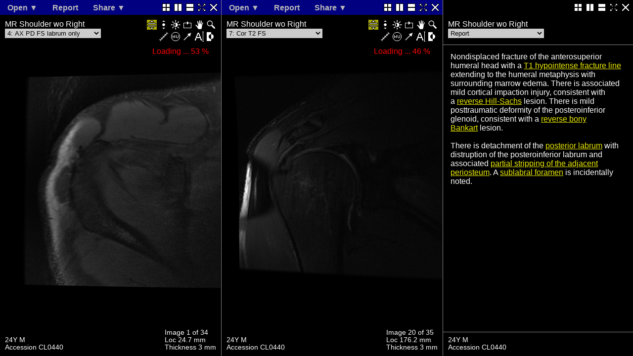

--- FILE ---
content_type: text/html; charset=UTF-8
request_url: http://stanfordmsk.claripacs.com/split.php?type=cols&size=70&url1=%2Fsplit.php%3Ftype%3Dcols%26size%3D50%26url1%3D%252Fviewer.php%253Facc%253DCL0440%2526ser%253D4%2526img%253D1%2526relative_zoom%253D1%2526window_level%253D6264%2526window_width%253D12528%26url2%3D%252Fviewer.php%253Facc%253DCL0440%2526ser%253D7%2526img%253D20%2526relative_zoom%253D1%2526window_level%253D8591%2526window_width%253D17182&url2=%2Fviewer.php%3Facc%3DCL0440%26ser%3D-2
body_size: 8346
content:

<!DOCTYPE HTML>
<html lang="en">
<head>
  <meta charset="UTF-8">
  <meta name="viewport" content="initial-scale=1.0, maximum-scale=1.0, user-scalable=no, minimal-ui">

  <!-- Google has trouble indexing split.php correctly.  See the comments in skin.php -->
  <meta name="robots" content="noindex">

  <title>ClariPACS</title>
  <style type="text/css">
    body {
      overflow: hidden;
      margin: 0px;
      padding: 0px;
    }
  </style>
  <script type="text/javascript" src="/js/jquery/jquery-1.7.2.min.js"></script>
  <script type="text/javascript" src="/js/shared.js?x=59"></script>
  <script type="text/javascript">
    window.claripacs_frame_type="parent";

    var frame_type="cols";
    var frame_size=70;

    
    function set_unsupported_browser_msg() {
      var frame1=document.getElementById("frame1");
      if (!canvas_supported()) {
        // don't make this text bigger, because then Google will display it prominently in the search results
        document.getElementById("unsupported_browser_msg").innerHTML="<center>To see images, please update your browser.  Download <a href='http://www.google.com/chrome' target='_blank'>Chrome</a>, <a href='http://www.mozilla.org/en-US/firefox/new/' target='_blank'>Firefox</a>, or <a href='http://windows.microsoft.com/en-US/internet-explorer/downloads/ie' target='_blank'>Internet Explorer 9+</a>.  If you are stuck with Internet Explorer 8 or earlier, and are not allowed to update your browser, <a href='http://www.google.com/chromeframe/' target='_blank'>click here to install the Chrome Frame plugin</a>.</center>";
      }
    }

    function frame_resize(f, width, height) {
      try {
        f.claripacs_frame_type;
      } catch(e) {
        // Unable to access frame variables.  This occurs on Firefox and IE if the other frame is https.
        return;
      }
      if (f.claripacs_frame_type==="parent") {
        if (typeof width !== "undefined" && typeof height !== "undefined")
          f.setsize(width,height);
        else
          f.setsize();
      } else if (f.claripacs_frame_type==="images" || f.claripacs_frame_type==="report") {
        if (typeof width !== "undefined" && typeof height !== "undefined") {
          f.set_canvas_size(1,width,height);
        } else {
          f.set_canvas_size(1);
        }
      }
    }

    function setsize(width, height) {
      var frame1, frame2;
      var pixels1, pixels2;
      if (typeof width === "undefined")
        width=self.innerWidth;
      if (typeof height === "undefined")
        height=self.innerHeight;
      // Notes:
      // 1.  DO NOT set outer borders!  Surprisingly, outer borders significantly slow down page load time (and also look ugly).
      // 2.  The iPad does not let you make an iframe smaller than its contents.  Therefore, we have to resize the child iframes and
      //     work up to parent iframes.  This is done by calling frame_resize() below.
      // 3.  window.onload fires after all iframes are loaded.
      frame1=document.getElementById("frame1");
      frame2=document.getElementById("frame2");
      if (frame_type==="cols") {
        // 1. Frame size must be an integer number of pixels according to the HTML standard.
        // 2. On the iPad, frames can't be even a fraction of a pixel smaller than their contents.
        // The following frame size calculation satisfies both of these criteria.  Subtract 1 pixel for the border.
        pixels1=Math.round((width-1)*frame_size/100);
        pixels2=width-1-pixels1;
        if (is_top_claripacs(self)) {
          frame_resize(frames[0], pixels1, height);
          frame_resize(frames[1], pixels2, height);
        }
        frame1.style.width=pixels1+"px";
        frame1.style.height=height+"px";
        frame1.style.top="0px";
        frame1.style.left="0px";
        frame1.style.borderRight="1px solid #888";
        frame1.style.borderLeft="0px solid #888";
        frame1.style.borderTop="0px solid #888";
        frame1.style.borderBottom="0px solid #888";
        frame2.style.width=pixels2+"px";
        frame2.style.height=height+"px";
        frame2.style.top="0px";
        frame2.style.left=pixels1+1+"px";
        frame2.style.borderRight="0px solid #888";
        frame2.style.borderLeft="0px solid #888";
        frame2.style.borderTop="0px solid #888";
        frame2.style.borderBottom="0px solid #888";
      } else { // frame_type="rows"
        pixels1=Math.round((height-1)*frame_size/100);
        pixels2=height-1-pixels1;
        if (is_top_claripacs(self)) {
          frame_resize(frames[0], width, pixels1);
          frame_resize(frames[1], width, pixels2);
        }
        frame1.style.height=pixels1+"px";
        frame1.style.width=width+"px";
        frame1.style.top="0px";
        frame1.style.left="0px";
        frame1.style.borderRight="0px solid #888";
        frame1.style.borderLeft="0px solid #888";
        frame1.style.borderTop="0px solid #888";
        frame1.style.borderBottom="1px solid #888";
        frame2.style.width=width+"px";
        frame2.style.height=pixels2+"px";
        frame2.style.top=pixels1+1+"px";
        frame2.style.left="0px";
        frame2.style.borderRight="0px solid #888";
        frame2.style.borderLeft="0px solid #888";
        frame2.style.borderTop="0px solid #888";
        frame2.style.borderBottom="0px solid #888";
      }
    }

    function get_url() {
      var url="/split.php?type=cols";
      url+="&size=70";
      if (frames[0].get_url)
        url+="&url1="+encodeURIComponent(frames[0].get_url());
      else
        url+="&url1="+encodeURIComponent(frames[0].location.href);
      if (frames[1].get_url)
        url+="&url2="+encodeURIComponent(frames[1].get_url());
      else
        url+="&url2="+encodeURIComponent(frames[1].location.href);
      return url;
    }

    function read_url_line(link) {
      var type, size, url1, url2, query;
      if (!link)
        link=document.URL;
      else
        link=lengthen_url(link);
      if (link.substring(link.indexOf('?')-9, link.indexOf('?'))!=="split.php") {
        window.location=link;
        return;
      }
      query=link.substring(link.indexOf('?')+1, link.length);
      vars=query.split("&");
      for (i=0; i<vars.length; i++) {
        key_value=vars[i].split("=");
        if (key_value[0]==="acc") {
          window.location=link;
          return;
        } else if (key_value[0]=="type") {
          type=key_value[1];
        } else if (key_value[0]=="size") {
          size=key_value[1];
        } else if (key_value[0]=="url1") {
          url1=decodeURIComponent(key_value[1]);
        } else if (key_value[0]=="url2") {
          url2=decodeURIComponent(key_value[1]);
        }
      }
      if (type!=="cols" || size!=="70") {
        window.location=link;
        return;
      }
      if (frames[0].read_url_line)
        frames[0].read_url_line(url1);
      else if (frames[0].location.href!=url1)
        frames[0].location=url1;
      if (frames[1].read_url_line)
        frames[1].read_url_line(url2);
      else if (frames[1].location.href!=url2)
        frames[1].location=url2;
    }


    window.onpopstate = function(event) {
      if (event.state) {
        // for an unknown reason, read_url_line() only works in IE, so we have to reload the page to get it to work in Chrome.  Firefox doesn't work at all.
        location=event.state.url;
        //setTimeout(function(){read_url_line(event.state.url);}, 500);
      }
    };

  </script>
</head>


<body onload="set_unsupported_browser_msg(); setsize();" onresize="setsize();">

<div id="unsupported_browser_msg"></div>

<!-- setting the frame src here is slightly faster than setting it with javascript after setting the frame size -->
<iframe id="frame1" style="position:absolute; top:0px; left:0px; width:0px; height:0px; margin:0px; padding:0px; border:none;" src="/split.php?type=cols&size=50&url1=%2Fviewer.php%3Facc%3DCL0440%26ser%3D4%26img%3D1%26relative_zoom%3D1%26window_level%3D6264%26window_width%3D12528&url2=%2Fviewer.php%3Facc%3DCL0440%26ser%3D7%26img%3D20%26relative_zoom%3D1%26window_level%3D8591%26window_width%3D17182"></iframe>
<iframe id="frame2" style="position:absolute; top:0px; left:0px; width:0px; height:0px; margin:0px; padding:0px; border:none;" src="/viewer.php?acc=CL0440&ser=-2"></iframe>

</body>
</html>



--- FILE ---
content_type: text/html; charset=UTF-8
request_url: http://stanfordmsk.claripacs.com/split.php?type=cols&size=50&url1=%2Fviewer.php%3Facc%3DCL0440%26ser%3D4%26img%3D1%26relative_zoom%3D1%26window_level%3D6264%26window_width%3D12528&url2=%2Fviewer.php%3Facc%3DCL0440%26ser%3D7%26img%3D20%26relative_zoom%3D1%26window_level%3D8591%26window_width%3D17182
body_size: 8225
content:

<!DOCTYPE HTML>
<html lang="en">
<head>
  <meta charset="UTF-8">
  <meta name="viewport" content="initial-scale=1.0, maximum-scale=1.0, user-scalable=no, minimal-ui">

  <!-- Google has trouble indexing split.php correctly.  See the comments in skin.php -->
  <meta name="robots" content="noindex">

  <title>ClariPACS</title>
  <style type="text/css">
    body {
      overflow: hidden;
      margin: 0px;
      padding: 0px;
    }
  </style>
  <script type="text/javascript" src="/js/jquery/jquery-1.7.2.min.js"></script>
  <script type="text/javascript" src="/js/shared.js?x=59"></script>
  <script type="text/javascript">
    window.claripacs_frame_type="parent";

    var frame_type="cols";
    var frame_size=50;

    
    function set_unsupported_browser_msg() {
      var frame1=document.getElementById("frame1");
      if (!canvas_supported()) {
        // don't make this text bigger, because then Google will display it prominently in the search results
        document.getElementById("unsupported_browser_msg").innerHTML="<center>To see images, please update your browser.  Download <a href='http://www.google.com/chrome' target='_blank'>Chrome</a>, <a href='http://www.mozilla.org/en-US/firefox/new/' target='_blank'>Firefox</a>, or <a href='http://windows.microsoft.com/en-US/internet-explorer/downloads/ie' target='_blank'>Internet Explorer 9+</a>.  If you are stuck with Internet Explorer 8 or earlier, and are not allowed to update your browser, <a href='http://www.google.com/chromeframe/' target='_blank'>click here to install the Chrome Frame plugin</a>.</center>";
      }
    }

    function frame_resize(f, width, height) {
      try {
        f.claripacs_frame_type;
      } catch(e) {
        // Unable to access frame variables.  This occurs on Firefox and IE if the other frame is https.
        return;
      }
      if (f.claripacs_frame_type==="parent") {
        if (typeof width !== "undefined" && typeof height !== "undefined")
          f.setsize(width,height);
        else
          f.setsize();
      } else if (f.claripacs_frame_type==="images" || f.claripacs_frame_type==="report") {
        if (typeof width !== "undefined" && typeof height !== "undefined") {
          f.set_canvas_size(1,width,height);
        } else {
          f.set_canvas_size(1);
        }
      }
    }

    function setsize(width, height) {
      var frame1, frame2;
      var pixels1, pixels2;
      if (typeof width === "undefined")
        width=self.innerWidth;
      if (typeof height === "undefined")
        height=self.innerHeight;
      // Notes:
      // 1.  DO NOT set outer borders!  Surprisingly, outer borders significantly slow down page load time (and also look ugly).
      // 2.  The iPad does not let you make an iframe smaller than its contents.  Therefore, we have to resize the child iframes and
      //     work up to parent iframes.  This is done by calling frame_resize() below.
      // 3.  window.onload fires after all iframes are loaded.
      frame1=document.getElementById("frame1");
      frame2=document.getElementById("frame2");
      if (frame_type==="cols") {
        // 1. Frame size must be an integer number of pixels according to the HTML standard.
        // 2. On the iPad, frames can't be even a fraction of a pixel smaller than their contents.
        // The following frame size calculation satisfies both of these criteria.  Subtract 1 pixel for the border.
        pixels1=Math.round((width-1)*frame_size/100);
        pixels2=width-1-pixels1;
        if (is_top_claripacs(self)) {
          frame_resize(frames[0], pixels1, height);
          frame_resize(frames[1], pixels2, height);
        }
        frame1.style.width=pixels1+"px";
        frame1.style.height=height+"px";
        frame1.style.top="0px";
        frame1.style.left="0px";
        frame1.style.borderRight="1px solid #888";
        frame1.style.borderLeft="0px solid #888";
        frame1.style.borderTop="0px solid #888";
        frame1.style.borderBottom="0px solid #888";
        frame2.style.width=pixels2+"px";
        frame2.style.height=height+"px";
        frame2.style.top="0px";
        frame2.style.left=pixels1+1+"px";
        frame2.style.borderRight="0px solid #888";
        frame2.style.borderLeft="0px solid #888";
        frame2.style.borderTop="0px solid #888";
        frame2.style.borderBottom="0px solid #888";
      } else { // frame_type="rows"
        pixels1=Math.round((height-1)*frame_size/100);
        pixels2=height-1-pixels1;
        if (is_top_claripacs(self)) {
          frame_resize(frames[0], width, pixels1);
          frame_resize(frames[1], width, pixels2);
        }
        frame1.style.height=pixels1+"px";
        frame1.style.width=width+"px";
        frame1.style.top="0px";
        frame1.style.left="0px";
        frame1.style.borderRight="0px solid #888";
        frame1.style.borderLeft="0px solid #888";
        frame1.style.borderTop="0px solid #888";
        frame1.style.borderBottom="1px solid #888";
        frame2.style.width=width+"px";
        frame2.style.height=pixels2+"px";
        frame2.style.top=pixels1+1+"px";
        frame2.style.left="0px";
        frame2.style.borderRight="0px solid #888";
        frame2.style.borderLeft="0px solid #888";
        frame2.style.borderTop="0px solid #888";
        frame2.style.borderBottom="0px solid #888";
      }
    }

    function get_url() {
      var url="/split.php?type=cols";
      url+="&size=50";
      if (frames[0].get_url)
        url+="&url1="+encodeURIComponent(frames[0].get_url());
      else
        url+="&url1="+encodeURIComponent(frames[0].location.href);
      if (frames[1].get_url)
        url+="&url2="+encodeURIComponent(frames[1].get_url());
      else
        url+="&url2="+encodeURIComponent(frames[1].location.href);
      return url;
    }

    function read_url_line(link) {
      var type, size, url1, url2, query;
      if (!link)
        link=document.URL;
      else
        link=lengthen_url(link);
      if (link.substring(link.indexOf('?')-9, link.indexOf('?'))!=="split.php") {
        window.location=link;
        return;
      }
      query=link.substring(link.indexOf('?')+1, link.length);
      vars=query.split("&");
      for (i=0; i<vars.length; i++) {
        key_value=vars[i].split("=");
        if (key_value[0]==="acc") {
          window.location=link;
          return;
        } else if (key_value[0]=="type") {
          type=key_value[1];
        } else if (key_value[0]=="size") {
          size=key_value[1];
        } else if (key_value[0]=="url1") {
          url1=decodeURIComponent(key_value[1]);
        } else if (key_value[0]=="url2") {
          url2=decodeURIComponent(key_value[1]);
        }
      }
      if (type!=="cols" || size!=="50") {
        window.location=link;
        return;
      }
      if (frames[0].read_url_line)
        frames[0].read_url_line(url1);
      else if (frames[0].location.href!=url1)
        frames[0].location=url1;
      if (frames[1].read_url_line)
        frames[1].read_url_line(url2);
      else if (frames[1].location.href!=url2)
        frames[1].location=url2;
    }


    window.onpopstate = function(event) {
      if (event.state) {
        // for an unknown reason, read_url_line() only works in IE, so we have to reload the page to get it to work in Chrome.  Firefox doesn't work at all.
        location=event.state.url;
        //setTimeout(function(){read_url_line(event.state.url);}, 500);
      }
    };

  </script>
</head>


<body onload="set_unsupported_browser_msg(); setsize();" onresize="setsize();">

<div id="unsupported_browser_msg"></div>

<!-- setting the frame src here is slightly faster than setting it with javascript after setting the frame size -->
<iframe id="frame1" style="position:absolute; top:0px; left:0px; width:0px; height:0px; margin:0px; padding:0px; border:none;" src="/viewer.php?acc=CL0440&ser=4&img=1&relative_zoom=1&window_level=6264&window_width=12528"></iframe>
<iframe id="frame2" style="position:absolute; top:0px; left:0px; width:0px; height:0px; margin:0px; padding:0px; border:none;" src="/viewer.php?acc=CL0440&ser=7&img=20&relative_zoom=1&window_level=8591&window_width=17182"></iframe>

</body>
</html>



--- FILE ---
content_type: text/html; charset=UTF-8
request_url: http://stanfordmsk.claripacs.com/viewer.php?acc=CL0440&ser=-2
body_size: 12685
content:

<!DOCTYPE HTML>
<html lang="en">
<head>
    <meta charset="UTF-8">
    <meta name="viewport" content="initial-scale=1.0, maximum-scale=1.0, user-scalable=no, minimal-ui">
    <title>ClariPACS</title>

    <!-- Google has trouble indexing viewer.php correctly.  See the comments in skin.php -->
    <meta name="robots" content="noindex">

    <!-- viewer.php: image and report viewing -->
    <!-- after updating .js or .css files, change the value in ?x= to force the browser to load the new file -->
    <link rel="stylesheet" type="text/css" href="css/viewer.css?x=72" media="all">
    <script type="text/javascript" src="/js/jquery/jquery-1.7.2.min.js"></script>
    <script type="text/javascript" src="/js/shared.js?x=61"></script>
    <script type="text/javascript" src="/js/viewer.js?x=803"></script>
    <script type="text/javascript" src="/js/embedded.js?x=9"></script>
    <script type="text/javascript">
      report_save_privilege=false;    </script>


    <link rel="shortcut icon" href="/favicon.ico">
</head>

<body onload="init_viewer(); read_url_line();" oncontextmenu="return false" onmousedown="mousedown(event)" onmouseup="mouseup(event)" onmousemove="mousemove(event)" onresize="set_canvas_size(1)" ontouchstart="touchstart(event)" ontouchmove="touchmove(event)" ontouchend="touchend(event)" ongesturestart="gesturestart(event)" ongesturechange="gesturechange(event)" onscroll="window.scroll(0,0);">
<!-- Note: onscroll event is needed to prevent arrows from scrolling in Firefox, and click-drag from scrolling in Chrome -->

    <!-- Canvas -->
    <!-- Canvas onclick event is needed to alow click-drag scrolling in IE if you click the select menu but do not select a new series -->
    <!-- Initial canvas size must be 0, because the iPad won't let you make the iframe smaller than the canvas -->


<!-- style="position:absolute; top:0px; left:0px; width:0px; height:0px; margin:0px; padding:0px; border:none;" -->

    <canvas id="myCanvas" width="0" height="0" class="noselect" unselectable="on" onclick="document.getElementById('series_menu').hasfocus=false;" ondblclick="if (state_of_left_mouse===4 || top_claripacs()===self) toggle_zoom_mode(); else window.open(get_url()+(typeof(top_claripacs().claripacs_display_mode)==='undefined' ? '' : ('&mode='+top_claripacs().claripacs_display_mode)));">
      <!-- Don't make this text bigger, because then Google will display it prominently in the search results. -->
      <!-- Also, Chrome and Firefox have restrictions on what HTML tags can appear within the canvas tag (In particular, the <p> tag is not allowed). -->
      <center><br><br><br>To see images, please update your browser.  Download <a href="http://www.google.com/chrome" target="_blank">Chrome</a>, <a href="http://www.mozilla.org/en-US/firefox/new/" target="_blank">Firefox</a>, or <a href="http://windows.microsoft.com/en-US/internet-explorer/downloads/ie" target="_blank">Internet Explorer 9+</a>.  If you are stuck with Internet Explorer 8 or earlier, and are not allowed to update your browser, <a href="http://www.google.com/chromeframe/" target="_blank">click here to install the Chrome Frame plugin</a>.</center>
    </canvas>

    <img id="myImage" style="display:none">


    <!-- Menu (upper left) -->
    <div id="menu_items" class="noselect" unselectable="on" style="display:none">
    <ul>
      <li id="menu_item1" class="has-sub"><a href="javascript:void(0)"><span>Open &#x25BC;</span></a>
        <ul>
          <li><a href="javascript:void(0)" onclick="top_claripacs().location='/browser.php?column_sort=3&direction=1&folder=Knee Module'"><span>New case</span></a></li>
          <li><a href="javascript:void(0)" onclick="top_claripacs().location='/split.php?type=cols&size=50&url1='+encodeURIComponent(top_claripacs().get_url())+'&url2='+encodeURIComponent('/browser.php?column_sort=3&direction=1&folder=Knee Module')"><span>Comparison in new frame</span></a></li>
          <li><a href="javascript:void(0)" onclick="location='/browser.php?column_sort=3&direction=1&folder=Knee Module'"><span>Comparison in this frame</span></a></li>
        </ul>
      </li>
      <li id="menu_item2"><a href="javascript:void(0)" onclick="show_report_button_pressed()"><span>Report</span></a></li>
      <li id="menu_item3" class="has-sub"><a href="javascript:void(0)"><span>Share &#x25BC;</span></a>
    <ul>

    
          <li><a href="javascript:void(0)" onclick="get_link_pressed('This is a public case, which anyone can view without a password.', 0, '')"><span>Get link</span></a></li>
          <li><a href="javascript:void(0)" onclick="top.location='https://'+window.location.hostname+'/screen_share.php?mode=presenter&url='+encodeURIComponent(top_claripacs().get_url())"><span>Start screen share</span></a></li>
          <li><a href="javascript:void(0)" onclick="var screen_share_code=prompt('Screen share code',''); if (screen_share_code!==null) top.location='https://'+window.location.hostname+'/screen_share.php?mode=viewer&code='+$.trim(screen_share_code);"><span>Join screen share</span></a></li>
                            </ul>
      </li>
      <li id="menu_item4" class="has-sub"><a href="javascript:void(0)"><span>More &#x25BC;</span></a>
        <ul>
          <li><a href="javascript:void(0)" onclick="top_claripacs().location='/login.php?redirect='+encodeURIComponent(top_claripacs().get_url())"><span>Login</span></a></li>
<li><a href="javascript:void(0)" onclick="if (top_claripacs().claripacs_link_series!=='none') top_claripacs().location=top_claripacs().get_url()+'&ls=none'; else top_claripacs().location=top_claripacs().get_url();"><span>Link / unlink related series</span></a></li>                  </ul>
      </li>
      <li id="menu_item5"><a href="javascript:void(0)" onclick="window.open('/help.php')"><span>?</span></a></li>
    </ul>
    </div>


    <!-- Hidden form for downloading images -->
    <form method='post' action='/scripts/save_png.php' id='save_png'>
      <input type='hidden' name='data' id='save_png_data'>
      <input type='hidden' name='fname' id='save_png_fname'>
    </form>


    <!-- Study description, series selection (upper left) -->
    <div id="upper_left" class="noselect" unselectable="on" style="display:none">
	<span id="study_desc_div"></span><br>
	<select name="series" id="series_menu" onfocus="document.getElementById('series_menu').hasfocus=true;" onchange="reset_parameters(); select_series(); $('#series_menu').blur(); document.getElementById('series_menu').hasfocus=false;" onblur="document.getElementById('series_menu').hasfocus=false;">
	    <option value="1">Series 1</option>
	</select>
    </div>


    <!-- Window buttons (upper right) -->
    <div id="window_buttons" class="noselect" unselectable="on" style="display:none">
	<img src='images/icon-split-2x2.png' title='Split screen (2x2)' alt='Split screen (2x2)' onclick="split_frame('2x2');">
	<img src='images/icon-split-cols.png' title='Split screen (columns)' alt='Split screen (columns)' onclick="split_frame('cols');">
	<img src='images/icon-split-rows.png' title='Split screen (rows)' alt='Split screen (rows)' onclick="split_frame('rows');">
	<img src='images/icon-fullscreen.png' title='Maximize' alt='Maximize' onclick="maximize_frame()">
	<img src='images/icon-close.png' title='Close' alt='Close' onclick="close_frame('/browser.php?column_sort=3&direction=1&folder=Knee Module')">
    </div>

    <!-- Image manipulation buttons (upper right) -->
    <div id="image_manip_buttons" class="noselect" unselectable="on" style="display:none">
        <span id='left_mouse_3' onclick="left_mouse(3)" class="selected"><img src='images/icon-scroll.png' title='Turbo scroll' alt='Turbo scroll'></span>
        <span id='left_mouse_10' onclick="left_mouse(10)" class="selected"><img src='images/icon-scroll-alt.png' title='Regular scroll' alt='Regular scroll'></span>
        <span id='left_mouse_1' onclick="left_mouse(1)"><img src='images/icon-wl.png' title='Window/level' alt='Window/level'></span>
        <span id='left_mouse_9' onclick="left_mouse(9)"><img src='images/icon-movie-loop.png' title='Play movie' alt='Play movie'></span>
        <span id='left_mouse_2' onclick="left_mouse(2)"><img src='images/icon-drag.png' title='Drag' alt='Drag'></span>
        <span id='left_mouse_4' onclick="left_mouse(4)"><img src='images/icon-mag.png' title='Magnify' alt='Magnify'></span>
        <br>
        <span id='left_mouse_6' onclick="left_mouse(6)"><img src="images/icon-length.png" title='Length' alt='Length'></span>
        <span id='left_mouse_8' onclick="left_mouse(8)"><img src="images/icon-HU.png" title='Hounsfield units' alt='Hounsfield units'></span>
        <span id='left_mouse_5' onclick="left_mouse(5)"><img src="images/icon-arrow.png" title='Arrow' alt='Arrow'></span>
        <span id='left_mouse_7' onclick="left_mouse(7)"><img src="images/icon-text.png" title='Label' alt='Label'></span>
        <img src='images/icon-invert.png' title='Invert image' alt='Invert image' onclick="window_width=-window_width; display_slice(false, false);">
    </div>


    <!-- Patient info and accesion number (bottom left) -->
    <div id="patient_info_div" class="noselect" unselectable="on" style="display:none;">
    </div>

<!-- text-shadow: -1px 0 black, 0 1px black, 1px 0 black, 0 -1px black; -->



    <!-- Image description (bottom right) -->
    <div id="image_desc_div" class="noselect" unselectable="on" style="display:none">
    </div>


    <!-- Loading/Progress Bar -->
    <div id="progress_div" class="noselect" unselectable="on" style="display:none"></div>


    <!-- Report buttons -->
    <input type="button" id="edit_button" value="Edit report" style="display:none" onclick="edit_button_pressed()">
        <div id="report_save_status" style="display:none"></div>
    <div id="report_buttons" style="display:none">
    <select onchange="if (this[this.selectedIndex].value==='clear') {
                        formatDoc('removeFormat');
                        formatDoc('formatBlock', '<div>');
                      } else {
                        formatDoc('formatBlock', this[this.selectedIndex].value);
                      }
                      this.selectedIndex=0;">
    <option selected>- Styles -</option>
    <option value="<h2>">Heading 1</option>
    <option value="<h3>">Heading 2</option>
    <option value="<h4>">Heading 3</option>
    <option value="clear">Clear formatting</option>
    </select>
    <img title="Bold" alt="Bold" onclick="formatDoc('bold');" src="images/edit-bold.png">
    <img title="Italic" alt="Italic" onclick="formatDoc('italic');" src="images/edit-italic.png">
    <img title="Underline" alt="Underline" onclick="formatDoc('underline');" src="images/edit-underline.png">
    <img title="Numbered list" alt="Numbered list" onclick="formatDoc('insertorderedlist');" src="images/edit-list.png">
    <img title="Bulleted list" alt="Bulleted list" onclick="formatDoc('insertunorderedlist');" src="images/edit-bullet.png">
    <button title="Link to image" onclick="var link_text=prompt('Link text', get_measurements(get_link_frame()));
                                           if (link_text!==null) create_link(link_text);">
    Link to<br>image</button>
    <select onchange="insert_object(this[this.selectedIndex].value); this.selectedIndex=0;">  
    <option selected>- Insert -</option>
    <option value="template_default">Default template</option>
    <option value="advanced_link">Link</option>
    <option value="collapsible_section">Collapsible section</option>
    </select>
<!-- Voice recognition deletes existing text, so we've disabled it -->
<!--    <input x-webkit-speech id="mike"> -->
    </div>

    <!-- Report editing dialog -->
    <div id="insert_advanced_link_dialog" style="display:none">
    Text: <input type="text" id="advanced_link_text" size="15">
    URL: <input type="text" id="advanced_link_URL" size="15">
    <br>
    Link target:
    <select id="advanced_link_target">
    <option value="adjacent">Adjacent frame</option>
    <option value="top">Top frame</option>
    </select>
    <button title="Insert link" onclick="create_advanced_link(); $('#insert_advanced_link_dialog').css('display', 'none');">Insert link</button>
    </div>

    <!-- Report -->
    <div id="report" contenteditable=false style="display:none;"></div>

<!--
    <script>
      var mike = document.getElementById('mike');
      mike.onfocus = mike.blur;
      mike.onwebkitspeechchange = function(e) {
        // console.log(e); // SpeechInputEvent
        //document.getElementById('report').value = mike.value; 
        $("#report").text(mike.value);
      };
    </script>
-->

</body>
</html>



--- FILE ---
content_type: text/html; charset=UTF-8
request_url: http://stanfordmsk.claripacs.com/viewer.php?acc=CL0440&ser=4&img=1&relative_zoom=1&window_level=6264&window_width=12528
body_size: 12685
content:

<!DOCTYPE HTML>
<html lang="en">
<head>
    <meta charset="UTF-8">
    <meta name="viewport" content="initial-scale=1.0, maximum-scale=1.0, user-scalable=no, minimal-ui">
    <title>ClariPACS</title>

    <!-- Google has trouble indexing viewer.php correctly.  See the comments in skin.php -->
    <meta name="robots" content="noindex">

    <!-- viewer.php: image and report viewing -->
    <!-- after updating .js or .css files, change the value in ?x= to force the browser to load the new file -->
    <link rel="stylesheet" type="text/css" href="css/viewer.css?x=72" media="all">
    <script type="text/javascript" src="/js/jquery/jquery-1.7.2.min.js"></script>
    <script type="text/javascript" src="/js/shared.js?x=61"></script>
    <script type="text/javascript" src="/js/viewer.js?x=803"></script>
    <script type="text/javascript" src="/js/embedded.js?x=9"></script>
    <script type="text/javascript">
      report_save_privilege=false;    </script>


    <link rel="shortcut icon" href="/favicon.ico">
</head>

<body onload="init_viewer(); read_url_line();" oncontextmenu="return false" onmousedown="mousedown(event)" onmouseup="mouseup(event)" onmousemove="mousemove(event)" onresize="set_canvas_size(1)" ontouchstart="touchstart(event)" ontouchmove="touchmove(event)" ontouchend="touchend(event)" ongesturestart="gesturestart(event)" ongesturechange="gesturechange(event)" onscroll="window.scroll(0,0);">
<!-- Note: onscroll event is needed to prevent arrows from scrolling in Firefox, and click-drag from scrolling in Chrome -->

    <!-- Canvas -->
    <!-- Canvas onclick event is needed to alow click-drag scrolling in IE if you click the select menu but do not select a new series -->
    <!-- Initial canvas size must be 0, because the iPad won't let you make the iframe smaller than the canvas -->


<!-- style="position:absolute; top:0px; left:0px; width:0px; height:0px; margin:0px; padding:0px; border:none;" -->

    <canvas id="myCanvas" width="0" height="0" class="noselect" unselectable="on" onclick="document.getElementById('series_menu').hasfocus=false;" ondblclick="if (state_of_left_mouse===4 || top_claripacs()===self) toggle_zoom_mode(); else window.open(get_url()+(typeof(top_claripacs().claripacs_display_mode)==='undefined' ? '' : ('&mode='+top_claripacs().claripacs_display_mode)));">
      <!-- Don't make this text bigger, because then Google will display it prominently in the search results. -->
      <!-- Also, Chrome and Firefox have restrictions on what HTML tags can appear within the canvas tag (In particular, the <p> tag is not allowed). -->
      <center><br><br><br>To see images, please update your browser.  Download <a href="http://www.google.com/chrome" target="_blank">Chrome</a>, <a href="http://www.mozilla.org/en-US/firefox/new/" target="_blank">Firefox</a>, or <a href="http://windows.microsoft.com/en-US/internet-explorer/downloads/ie" target="_blank">Internet Explorer 9+</a>.  If you are stuck with Internet Explorer 8 or earlier, and are not allowed to update your browser, <a href="http://www.google.com/chromeframe/" target="_blank">click here to install the Chrome Frame plugin</a>.</center>
    </canvas>

    <img id="myImage" style="display:none">


    <!-- Menu (upper left) -->
    <div id="menu_items" class="noselect" unselectable="on" style="display:none">
    <ul>
      <li id="menu_item1" class="has-sub"><a href="javascript:void(0)"><span>Open &#x25BC;</span></a>
        <ul>
          <li><a href="javascript:void(0)" onclick="top_claripacs().location='/browser.php?column_sort=3&direction=1&folder=Knee Module'"><span>New case</span></a></li>
          <li><a href="javascript:void(0)" onclick="top_claripacs().location='/split.php?type=cols&size=50&url1='+encodeURIComponent(top_claripacs().get_url())+'&url2='+encodeURIComponent('/browser.php?column_sort=3&direction=1&folder=Knee Module')"><span>Comparison in new frame</span></a></li>
          <li><a href="javascript:void(0)" onclick="location='/browser.php?column_sort=3&direction=1&folder=Knee Module'"><span>Comparison in this frame</span></a></li>
        </ul>
      </li>
      <li id="menu_item2"><a href="javascript:void(0)" onclick="show_report_button_pressed()"><span>Report</span></a></li>
      <li id="menu_item3" class="has-sub"><a href="javascript:void(0)"><span>Share &#x25BC;</span></a>
    <ul>

    
          <li><a href="javascript:void(0)" onclick="get_link_pressed('This is a public case, which anyone can view without a password.', 0, '')"><span>Get link</span></a></li>
          <li><a href="javascript:void(0)" onclick="top.location='https://'+window.location.hostname+'/screen_share.php?mode=presenter&url='+encodeURIComponent(top_claripacs().get_url())"><span>Start screen share</span></a></li>
          <li><a href="javascript:void(0)" onclick="var screen_share_code=prompt('Screen share code',''); if (screen_share_code!==null) top.location='https://'+window.location.hostname+'/screen_share.php?mode=viewer&code='+$.trim(screen_share_code);"><span>Join screen share</span></a></li>
                            </ul>
      </li>
      <li id="menu_item4" class="has-sub"><a href="javascript:void(0)"><span>More &#x25BC;</span></a>
        <ul>
          <li><a href="javascript:void(0)" onclick="top_claripacs().location='/login.php?redirect='+encodeURIComponent(top_claripacs().get_url())"><span>Login</span></a></li>
<li><a href="javascript:void(0)" onclick="if (top_claripacs().claripacs_link_series!=='none') top_claripacs().location=top_claripacs().get_url()+'&ls=none'; else top_claripacs().location=top_claripacs().get_url();"><span>Link / unlink related series</span></a></li>                  </ul>
      </li>
      <li id="menu_item5"><a href="javascript:void(0)" onclick="window.open('/help.php')"><span>?</span></a></li>
    </ul>
    </div>


    <!-- Hidden form for downloading images -->
    <form method='post' action='/scripts/save_png.php' id='save_png'>
      <input type='hidden' name='data' id='save_png_data'>
      <input type='hidden' name='fname' id='save_png_fname'>
    </form>


    <!-- Study description, series selection (upper left) -->
    <div id="upper_left" class="noselect" unselectable="on" style="display:none">
	<span id="study_desc_div"></span><br>
	<select name="series" id="series_menu" onfocus="document.getElementById('series_menu').hasfocus=true;" onchange="reset_parameters(); select_series(); $('#series_menu').blur(); document.getElementById('series_menu').hasfocus=false;" onblur="document.getElementById('series_menu').hasfocus=false;">
	    <option value="1">Series 1</option>
	</select>
    </div>


    <!-- Window buttons (upper right) -->
    <div id="window_buttons" class="noselect" unselectable="on" style="display:none">
	<img src='images/icon-split-2x2.png' title='Split screen (2x2)' alt='Split screen (2x2)' onclick="split_frame('2x2');">
	<img src='images/icon-split-cols.png' title='Split screen (columns)' alt='Split screen (columns)' onclick="split_frame('cols');">
	<img src='images/icon-split-rows.png' title='Split screen (rows)' alt='Split screen (rows)' onclick="split_frame('rows');">
	<img src='images/icon-fullscreen.png' title='Maximize' alt='Maximize' onclick="maximize_frame()">
	<img src='images/icon-close.png' title='Close' alt='Close' onclick="close_frame('/browser.php?column_sort=3&direction=1&folder=Knee Module')">
    </div>

    <!-- Image manipulation buttons (upper right) -->
    <div id="image_manip_buttons" class="noselect" unselectable="on" style="display:none">
        <span id='left_mouse_3' onclick="left_mouse(3)" class="selected"><img src='images/icon-scroll.png' title='Turbo scroll' alt='Turbo scroll'></span>
        <span id='left_mouse_10' onclick="left_mouse(10)" class="selected"><img src='images/icon-scroll-alt.png' title='Regular scroll' alt='Regular scroll'></span>
        <span id='left_mouse_1' onclick="left_mouse(1)"><img src='images/icon-wl.png' title='Window/level' alt='Window/level'></span>
        <span id='left_mouse_9' onclick="left_mouse(9)"><img src='images/icon-movie-loop.png' title='Play movie' alt='Play movie'></span>
        <span id='left_mouse_2' onclick="left_mouse(2)"><img src='images/icon-drag.png' title='Drag' alt='Drag'></span>
        <span id='left_mouse_4' onclick="left_mouse(4)"><img src='images/icon-mag.png' title='Magnify' alt='Magnify'></span>
        <br>
        <span id='left_mouse_6' onclick="left_mouse(6)"><img src="images/icon-length.png" title='Length' alt='Length'></span>
        <span id='left_mouse_8' onclick="left_mouse(8)"><img src="images/icon-HU.png" title='Hounsfield units' alt='Hounsfield units'></span>
        <span id='left_mouse_5' onclick="left_mouse(5)"><img src="images/icon-arrow.png" title='Arrow' alt='Arrow'></span>
        <span id='left_mouse_7' onclick="left_mouse(7)"><img src="images/icon-text.png" title='Label' alt='Label'></span>
        <img src='images/icon-invert.png' title='Invert image' alt='Invert image' onclick="window_width=-window_width; display_slice(false, false);">
    </div>


    <!-- Patient info and accesion number (bottom left) -->
    <div id="patient_info_div" class="noselect" unselectable="on" style="display:none;">
    </div>

<!-- text-shadow: -1px 0 black, 0 1px black, 1px 0 black, 0 -1px black; -->



    <!-- Image description (bottom right) -->
    <div id="image_desc_div" class="noselect" unselectable="on" style="display:none">
    </div>


    <!-- Loading/Progress Bar -->
    <div id="progress_div" class="noselect" unselectable="on" style="display:none"></div>


    <!-- Report buttons -->
    <input type="button" id="edit_button" value="Edit report" style="display:none" onclick="edit_button_pressed()">
        <div id="report_save_status" style="display:none"></div>
    <div id="report_buttons" style="display:none">
    <select onchange="if (this[this.selectedIndex].value==='clear') {
                        formatDoc('removeFormat');
                        formatDoc('formatBlock', '<div>');
                      } else {
                        formatDoc('formatBlock', this[this.selectedIndex].value);
                      }
                      this.selectedIndex=0;">
    <option selected>- Styles -</option>
    <option value="<h2>">Heading 1</option>
    <option value="<h3>">Heading 2</option>
    <option value="<h4>">Heading 3</option>
    <option value="clear">Clear formatting</option>
    </select>
    <img title="Bold" alt="Bold" onclick="formatDoc('bold');" src="images/edit-bold.png">
    <img title="Italic" alt="Italic" onclick="formatDoc('italic');" src="images/edit-italic.png">
    <img title="Underline" alt="Underline" onclick="formatDoc('underline');" src="images/edit-underline.png">
    <img title="Numbered list" alt="Numbered list" onclick="formatDoc('insertorderedlist');" src="images/edit-list.png">
    <img title="Bulleted list" alt="Bulleted list" onclick="formatDoc('insertunorderedlist');" src="images/edit-bullet.png">
    <button title="Link to image" onclick="var link_text=prompt('Link text', get_measurements(get_link_frame()));
                                           if (link_text!==null) create_link(link_text);">
    Link to<br>image</button>
    <select onchange="insert_object(this[this.selectedIndex].value); this.selectedIndex=0;">  
    <option selected>- Insert -</option>
    <option value="template_default">Default template</option>
    <option value="advanced_link">Link</option>
    <option value="collapsible_section">Collapsible section</option>
    </select>
<!-- Voice recognition deletes existing text, so we've disabled it -->
<!--    <input x-webkit-speech id="mike"> -->
    </div>

    <!-- Report editing dialog -->
    <div id="insert_advanced_link_dialog" style="display:none">
    Text: <input type="text" id="advanced_link_text" size="15">
    URL: <input type="text" id="advanced_link_URL" size="15">
    <br>
    Link target:
    <select id="advanced_link_target">
    <option value="adjacent">Adjacent frame</option>
    <option value="top">Top frame</option>
    </select>
    <button title="Insert link" onclick="create_advanced_link(); $('#insert_advanced_link_dialog').css('display', 'none');">Insert link</button>
    </div>

    <!-- Report -->
    <div id="report" contenteditable=false style="display:none;"></div>

<!--
    <script>
      var mike = document.getElementById('mike');
      mike.onfocus = mike.blur;
      mike.onwebkitspeechchange = function(e) {
        // console.log(e); // SpeechInputEvent
        //document.getElementById('report').value = mike.value; 
        $("#report").text(mike.value);
      };
    </script>
-->

</body>
</html>



--- FILE ---
content_type: text/html; charset=UTF-8
request_url: http://stanfordmsk.claripacs.com/viewer.php?acc=CL0440&ser=7&img=20&relative_zoom=1&window_level=8591&window_width=17182
body_size: 12685
content:

<!DOCTYPE HTML>
<html lang="en">
<head>
    <meta charset="UTF-8">
    <meta name="viewport" content="initial-scale=1.0, maximum-scale=1.0, user-scalable=no, minimal-ui">
    <title>ClariPACS</title>

    <!-- Google has trouble indexing viewer.php correctly.  See the comments in skin.php -->
    <meta name="robots" content="noindex">

    <!-- viewer.php: image and report viewing -->
    <!-- after updating .js or .css files, change the value in ?x= to force the browser to load the new file -->
    <link rel="stylesheet" type="text/css" href="css/viewer.css?x=72" media="all">
    <script type="text/javascript" src="/js/jquery/jquery-1.7.2.min.js"></script>
    <script type="text/javascript" src="/js/shared.js?x=61"></script>
    <script type="text/javascript" src="/js/viewer.js?x=803"></script>
    <script type="text/javascript" src="/js/embedded.js?x=9"></script>
    <script type="text/javascript">
      report_save_privilege=false;    </script>


    <link rel="shortcut icon" href="/favicon.ico">
</head>

<body onload="init_viewer(); read_url_line();" oncontextmenu="return false" onmousedown="mousedown(event)" onmouseup="mouseup(event)" onmousemove="mousemove(event)" onresize="set_canvas_size(1)" ontouchstart="touchstart(event)" ontouchmove="touchmove(event)" ontouchend="touchend(event)" ongesturestart="gesturestart(event)" ongesturechange="gesturechange(event)" onscroll="window.scroll(0,0);">
<!-- Note: onscroll event is needed to prevent arrows from scrolling in Firefox, and click-drag from scrolling in Chrome -->

    <!-- Canvas -->
    <!-- Canvas onclick event is needed to alow click-drag scrolling in IE if you click the select menu but do not select a new series -->
    <!-- Initial canvas size must be 0, because the iPad won't let you make the iframe smaller than the canvas -->


<!-- style="position:absolute; top:0px; left:0px; width:0px; height:0px; margin:0px; padding:0px; border:none;" -->

    <canvas id="myCanvas" width="0" height="0" class="noselect" unselectable="on" onclick="document.getElementById('series_menu').hasfocus=false;" ondblclick="if (state_of_left_mouse===4 || top_claripacs()===self) toggle_zoom_mode(); else window.open(get_url()+(typeof(top_claripacs().claripacs_display_mode)==='undefined' ? '' : ('&mode='+top_claripacs().claripacs_display_mode)));">
      <!-- Don't make this text bigger, because then Google will display it prominently in the search results. -->
      <!-- Also, Chrome and Firefox have restrictions on what HTML tags can appear within the canvas tag (In particular, the <p> tag is not allowed). -->
      <center><br><br><br>To see images, please update your browser.  Download <a href="http://www.google.com/chrome" target="_blank">Chrome</a>, <a href="http://www.mozilla.org/en-US/firefox/new/" target="_blank">Firefox</a>, or <a href="http://windows.microsoft.com/en-US/internet-explorer/downloads/ie" target="_blank">Internet Explorer 9+</a>.  If you are stuck with Internet Explorer 8 or earlier, and are not allowed to update your browser, <a href="http://www.google.com/chromeframe/" target="_blank">click here to install the Chrome Frame plugin</a>.</center>
    </canvas>

    <img id="myImage" style="display:none">


    <!-- Menu (upper left) -->
    <div id="menu_items" class="noselect" unselectable="on" style="display:none">
    <ul>
      <li id="menu_item1" class="has-sub"><a href="javascript:void(0)"><span>Open &#x25BC;</span></a>
        <ul>
          <li><a href="javascript:void(0)" onclick="top_claripacs().location='/browser.php?column_sort=3&direction=1&folder=Knee Module'"><span>New case</span></a></li>
          <li><a href="javascript:void(0)" onclick="top_claripacs().location='/split.php?type=cols&size=50&url1='+encodeURIComponent(top_claripacs().get_url())+'&url2='+encodeURIComponent('/browser.php?column_sort=3&direction=1&folder=Knee Module')"><span>Comparison in new frame</span></a></li>
          <li><a href="javascript:void(0)" onclick="location='/browser.php?column_sort=3&direction=1&folder=Knee Module'"><span>Comparison in this frame</span></a></li>
        </ul>
      </li>
      <li id="menu_item2"><a href="javascript:void(0)" onclick="show_report_button_pressed()"><span>Report</span></a></li>
      <li id="menu_item3" class="has-sub"><a href="javascript:void(0)"><span>Share &#x25BC;</span></a>
    <ul>

    
          <li><a href="javascript:void(0)" onclick="get_link_pressed('This is a public case, which anyone can view without a password.', 0, '')"><span>Get link</span></a></li>
          <li><a href="javascript:void(0)" onclick="top.location='https://'+window.location.hostname+'/screen_share.php?mode=presenter&url='+encodeURIComponent(top_claripacs().get_url())"><span>Start screen share</span></a></li>
          <li><a href="javascript:void(0)" onclick="var screen_share_code=prompt('Screen share code',''); if (screen_share_code!==null) top.location='https://'+window.location.hostname+'/screen_share.php?mode=viewer&code='+$.trim(screen_share_code);"><span>Join screen share</span></a></li>
                            </ul>
      </li>
      <li id="menu_item4" class="has-sub"><a href="javascript:void(0)"><span>More &#x25BC;</span></a>
        <ul>
          <li><a href="javascript:void(0)" onclick="top_claripacs().location='/login.php?redirect='+encodeURIComponent(top_claripacs().get_url())"><span>Login</span></a></li>
<li><a href="javascript:void(0)" onclick="if (top_claripacs().claripacs_link_series!=='none') top_claripacs().location=top_claripacs().get_url()+'&ls=none'; else top_claripacs().location=top_claripacs().get_url();"><span>Link / unlink related series</span></a></li>                  </ul>
      </li>
      <li id="menu_item5"><a href="javascript:void(0)" onclick="window.open('/help.php')"><span>?</span></a></li>
    </ul>
    </div>


    <!-- Hidden form for downloading images -->
    <form method='post' action='/scripts/save_png.php' id='save_png'>
      <input type='hidden' name='data' id='save_png_data'>
      <input type='hidden' name='fname' id='save_png_fname'>
    </form>


    <!-- Study description, series selection (upper left) -->
    <div id="upper_left" class="noselect" unselectable="on" style="display:none">
	<span id="study_desc_div"></span><br>
	<select name="series" id="series_menu" onfocus="document.getElementById('series_menu').hasfocus=true;" onchange="reset_parameters(); select_series(); $('#series_menu').blur(); document.getElementById('series_menu').hasfocus=false;" onblur="document.getElementById('series_menu').hasfocus=false;">
	    <option value="1">Series 1</option>
	</select>
    </div>


    <!-- Window buttons (upper right) -->
    <div id="window_buttons" class="noselect" unselectable="on" style="display:none">
	<img src='images/icon-split-2x2.png' title='Split screen (2x2)' alt='Split screen (2x2)' onclick="split_frame('2x2');">
	<img src='images/icon-split-cols.png' title='Split screen (columns)' alt='Split screen (columns)' onclick="split_frame('cols');">
	<img src='images/icon-split-rows.png' title='Split screen (rows)' alt='Split screen (rows)' onclick="split_frame('rows');">
	<img src='images/icon-fullscreen.png' title='Maximize' alt='Maximize' onclick="maximize_frame()">
	<img src='images/icon-close.png' title='Close' alt='Close' onclick="close_frame('/browser.php?column_sort=3&direction=1&folder=Knee Module')">
    </div>

    <!-- Image manipulation buttons (upper right) -->
    <div id="image_manip_buttons" class="noselect" unselectable="on" style="display:none">
        <span id='left_mouse_3' onclick="left_mouse(3)" class="selected"><img src='images/icon-scroll.png' title='Turbo scroll' alt='Turbo scroll'></span>
        <span id='left_mouse_10' onclick="left_mouse(10)" class="selected"><img src='images/icon-scroll-alt.png' title='Regular scroll' alt='Regular scroll'></span>
        <span id='left_mouse_1' onclick="left_mouse(1)"><img src='images/icon-wl.png' title='Window/level' alt='Window/level'></span>
        <span id='left_mouse_9' onclick="left_mouse(9)"><img src='images/icon-movie-loop.png' title='Play movie' alt='Play movie'></span>
        <span id='left_mouse_2' onclick="left_mouse(2)"><img src='images/icon-drag.png' title='Drag' alt='Drag'></span>
        <span id='left_mouse_4' onclick="left_mouse(4)"><img src='images/icon-mag.png' title='Magnify' alt='Magnify'></span>
        <br>
        <span id='left_mouse_6' onclick="left_mouse(6)"><img src="images/icon-length.png" title='Length' alt='Length'></span>
        <span id='left_mouse_8' onclick="left_mouse(8)"><img src="images/icon-HU.png" title='Hounsfield units' alt='Hounsfield units'></span>
        <span id='left_mouse_5' onclick="left_mouse(5)"><img src="images/icon-arrow.png" title='Arrow' alt='Arrow'></span>
        <span id='left_mouse_7' onclick="left_mouse(7)"><img src="images/icon-text.png" title='Label' alt='Label'></span>
        <img src='images/icon-invert.png' title='Invert image' alt='Invert image' onclick="window_width=-window_width; display_slice(false, false);">
    </div>


    <!-- Patient info and accesion number (bottom left) -->
    <div id="patient_info_div" class="noselect" unselectable="on" style="display:none;">
    </div>

<!-- text-shadow: -1px 0 black, 0 1px black, 1px 0 black, 0 -1px black; -->



    <!-- Image description (bottom right) -->
    <div id="image_desc_div" class="noselect" unselectable="on" style="display:none">
    </div>


    <!-- Loading/Progress Bar -->
    <div id="progress_div" class="noselect" unselectable="on" style="display:none"></div>


    <!-- Report buttons -->
    <input type="button" id="edit_button" value="Edit report" style="display:none" onclick="edit_button_pressed()">
        <div id="report_save_status" style="display:none"></div>
    <div id="report_buttons" style="display:none">
    <select onchange="if (this[this.selectedIndex].value==='clear') {
                        formatDoc('removeFormat');
                        formatDoc('formatBlock', '<div>');
                      } else {
                        formatDoc('formatBlock', this[this.selectedIndex].value);
                      }
                      this.selectedIndex=0;">
    <option selected>- Styles -</option>
    <option value="<h2>">Heading 1</option>
    <option value="<h3>">Heading 2</option>
    <option value="<h4>">Heading 3</option>
    <option value="clear">Clear formatting</option>
    </select>
    <img title="Bold" alt="Bold" onclick="formatDoc('bold');" src="images/edit-bold.png">
    <img title="Italic" alt="Italic" onclick="formatDoc('italic');" src="images/edit-italic.png">
    <img title="Underline" alt="Underline" onclick="formatDoc('underline');" src="images/edit-underline.png">
    <img title="Numbered list" alt="Numbered list" onclick="formatDoc('insertorderedlist');" src="images/edit-list.png">
    <img title="Bulleted list" alt="Bulleted list" onclick="formatDoc('insertunorderedlist');" src="images/edit-bullet.png">
    <button title="Link to image" onclick="var link_text=prompt('Link text', get_measurements(get_link_frame()));
                                           if (link_text!==null) create_link(link_text);">
    Link to<br>image</button>
    <select onchange="insert_object(this[this.selectedIndex].value); this.selectedIndex=0;">  
    <option selected>- Insert -</option>
    <option value="template_default">Default template</option>
    <option value="advanced_link">Link</option>
    <option value="collapsible_section">Collapsible section</option>
    </select>
<!-- Voice recognition deletes existing text, so we've disabled it -->
<!--    <input x-webkit-speech id="mike"> -->
    </div>

    <!-- Report editing dialog -->
    <div id="insert_advanced_link_dialog" style="display:none">
    Text: <input type="text" id="advanced_link_text" size="15">
    URL: <input type="text" id="advanced_link_URL" size="15">
    <br>
    Link target:
    <select id="advanced_link_target">
    <option value="adjacent">Adjacent frame</option>
    <option value="top">Top frame</option>
    </select>
    <button title="Insert link" onclick="create_advanced_link(); $('#insert_advanced_link_dialog').css('display', 'none');">Insert link</button>
    </div>

    <!-- Report -->
    <div id="report" contenteditable=false style="display:none;"></div>

<!--
    <script>
      var mike = document.getElementById('mike');
      mike.onfocus = mike.blur;
      mike.onwebkitspeechchange = function(e) {
        // console.log(e); // SpeechInputEvent
        //document.getElementById('report').value = mike.value; 
        $("#report").text(mike.value);
      };
    </script>
-->

</body>
</html>



--- FILE ---
content_type: text/html; charset=UTF-8
request_url: http://stanfordmsk.claripacs.com/img/440/CL0440/report.html?timestamp=1769877600056
body_size: 2987
content:
Nondisplaced fracture of the anterosuperior humeral head with a&nbsp;<a href="javascript:void(0)" onclick="follow_link('/split.php?type=cols&amp;size=50&amp;url1=%2Fviewer.php%3Facc%3DCL0440%26ser%3D4%26img%3D12%26relative_zoom%3D1%26window_level%3D6264%26window_width%3D12528&amp;url2=%2Fviewer.php%3Facc%3DCL0440%26ser%3D9%26img%3D23%26relative_zoom%3D1%26window_level%3D2352%26window_width%3D4704%26arrow%3D38%2C32%2C0%2C44')">T1 hypointense fracture line</a> extending to the humeral metaphysis with surrounding marrow edema. There is associated mild cortical impaction injury, consistent with a&nbsp;<a href="javascript:void(0)" onclick="follow_link('/split.php?type=cols&amp;size=50&amp;url1=%2Fviewer.php%3Facc%3DCL0440%26ser%3D4%26img%3D9%26relative_zoom%3D1%26window_level%3D6264%26window_width%3D12528%26arrow%3D104%2C-73%2C76%2C-50&amp;url2=%2Fviewer.php%3Facc%3DCL0440%26ser%3D5%26img%3D16%26relative_zoom%3D1%26window_level%3D2675%26window_width%3D5350%26arrow%3D110%2C-70%2C77%2C-47')">reverse Hill-Sachs</a>&nbsp;lesion. There is mild posttraumatic deformity of the posteroinferior glenoid, consistent with a&nbsp;<a href="javascript:void(0)" onclick="follow_link('/split.php?type=cols&amp;size=50&amp;url1=%2Fviewer.php%3Facc%3DCL0440%26ser%3D4%26img%3D18%26relative_zoom%3D1%26window_level%3D6264%26window_width%3D12528%26arrow%3D42%2C138%2C52%2C112&amp;url2=%2Fviewer.php%3Facc%3DCL0440%26ser%3D5%26img%3D8%26relative_zoom%3D1%26window_level%3D2675%26window_width%3D5350')">reverse bony Bankart</a>&nbsp;lesion.<div><br></div><div><div>There is detachment of the&nbsp;<a href="javascript:void(0)" onclick="follow_link('/split.php?type=cols&amp;size=50&amp;url1=%2Fviewer.php%3Facc%3DCL0440%26ser%3D4%26img%3D11%26relative_zoom%3D1%26window_level%3D6264%26window_width%3D12528%26arrow%3D40%2C142%2C41%2C111&amp;url2=%2Fviewer.php%3Facc%3DCL0440%26ser%3D3%26img%3D16%26relative_zoom%3D1%26window_level%3D2011%26window_width%3D4022%26arrow%3D26%2C106%2C22%2C80')">posterior labrum</a>&nbsp;with distruption of the posteroinferior labrum and associated <a href="javascript:void(0)" onclick="follow_link('/split.php?type=cols&amp;size=50&amp;url1=%2Fviewer.php%3Facc%3DCL0440%26ser%3D4%26img%3D12%26relative_zoom%3D1%26window_level%3D6264%26window_width%3D12528%26arrow%3D48%2C140%2C44%2C113&amp;url2=%2Fviewer.php%3Facc%3DCL0440%26ser%3D3%26img%3D18%26relative_zoom%3D1%26window_level%3D2011%26window_width%3D4022%26arrow%3D30%2C130%2C27%2C100')">partial stripping of the adjacent periosteum</a>. A&nbsp;<a href="javascript:void(0)" onclick="follow_link('/split.php?type=cols&amp;size=50&amp;url1=%2Fviewer.php%3Facc%3DCL0440%26ser%3D4%26img%3D9%26relative_zoom%3D1%26window_level%3D6264%26window_width%3D12528%26arrow%3D154%2C-11%2C122%2C-8&amp;url2=%2Fviewer.php%3Facc%3DCL0440%26ser%3D5%26img%3D9%26relative_zoom%3D1%26window_level%3D2675%26window_width%3D5350')">sublabral foramen</a>&nbsp;is incidentally noted.</div><div><br><div><br></div><div><br></div></div></div>

--- FILE ---
content_type: text/css
request_url: http://stanfordmsk.claripacs.com/css/viewer.css?x=72
body_size: 5168
content:

/* The overflow, margin, and padding settings are critical.
 * If you set the margin or padding to be non-zero, then the iPad will continuously resize the iframes */
body {
    font: 16px Arial, Helvetica, sans-serif;
    color: #FFF;
    overflow: hidden;
    background-color: #000;
    margin: 0px;
    padding: 0px;
}

a:link {color:#ee0;}
a:visited {color:#ee0;}

.noselect { 
  user-select: none;
  -webkit-user-select: none;
  -moz-user-select: -moz-none;
  -khtml-user-select: none;
}


#myCanvas { 
  display:block;
  position:absolute;
  top:0px;
  left:0px;
  margin:0px;
  padding:0px;
  border:none;
}


/* Menu (upper left) */
#menu_items {position: absolute; top: 0px; left: 0px; font-size: 100%; display:block; white-space:nowrap; height:30px; width:100%; padding:0; margin:0; border:0; background: #000080;}
#menu_items > ul {list-style:inside none; padding:0; margin:0;}
#menu_items > ul > li {list-style:inside none; padding:0; margin:0; float:left; display:block; position:relative;}
#menu_items > ul > li > a {outline:none; display:block; position:relative; padding:7px 15px; height:16px; font-weight:bold; color:#bbbbbb; text-align:center; text-decoration:none; } 
#menu_items ul li.has-sub:hover > ul, #menu_items ul li.has-sub:hover > div {display:block;} 
#menu_items ul li.has-sub > a:hover{background:#000040; color:#fff;} 
#menu_items ul li > ul, #menu_items ul li > div {display:none; width:auto; position:absolute; top:30px; padding:10px 0px; background:#000040; border-radius:0px 0px 5px 5px; z-index:999; } 
#menu_items ul li > ul li {display:block; list-style:inside none; padding:0; margin:0; position:relative;}
#menu_items ul li > ul li a {outline:none; display:block; position:relative; margin:0; padding:5px 10px; font-size:100%; color:#ffffff; text-decoration:none; } 
#menu_items > ul > li > ul > li a:hover{ background:#88f; color:#fff} 
#menu_items > ul > li > a:hover{background:#88f; color:#fff} 


/* Study description, series selection (upper left) */
#upper_left {
    position: absolute;
    top: 40px;
    left: 10px;
    font-size: 100%;
    display: block;
    white-space: nowrap;
    overflow:hidden;
    color: #FFF;
    text-shadow: 0px -1px #000, 0px 1px #000, -1px 0px #000, 1px 0px #000;
}

#series_menu {
  background-color: #ccc;
  color: #000;
  border: 1px solid #ccc;
}


/* Window buttons (upper right) */
#window_buttons {
    position: absolute;
    top: 5px;
    right: 5px;
    display: block;
    font-size: 100%;
    color: #FFF;
}
#window_buttons img { cursor: pointer; width: 20px; }


/* Image manipulation buttons (upper right) */
/* Changes here should also be reflected in claripacs.top_pixels in viewer.js */
#image_manip_buttons {
    position: absolute;
    top: 40px;
    right: 10px;
    display: block;
    text-align: right;
    font-size: 100%;
    color: #FFF;
}
#image_manip_buttons img { cursor: pointer; width: 20px; }
.selected img { background-color:#AA0; }


/* Patient info and accesion number (bottom left) */
#patient_info_div {
    position: absolute;
    margin: 0;
    padding: 0;
    left: 10px;
    bottom: 10px;
    font-size: 85%;
    display: block;
    color: #FFF;
    text-shadow: 0px -1px #000, 0px 1px #000, -1px 0px #000, 1px 0px #000;
}


/* Image description (bottom right) */
#image_desc_div {
    position: absolute;
    margin: 0;
    padding: 0;
    right: 10px;
    bottom: 10px;
    font-size: 85%;
    display: block;
    color: #FFF;
    text-shadow: 0px -1px #000, 0px 1px #000, -1px 0px #000, 1px 0px #000;
}


/* Loading/Progress Bar */
#progress_div {
    position: absolute;
    top: 95px;
    right: 25px;
    display: block;
    font-size: 100%;
    color: red;
}


#edit_button {
  position: absolute;
  top: 88px;
  left: 10px;
  font-size: 85%;
}


#save_bookmark_button {
  position: absolute;
  top: 88px;
  left: 170px;
  font-size: 85%;
}


#view_cases_button {
  position: absolute;
  top: 88px;
  left: 290px;
  font-size: 85%;
}


#report_buttons {
  position: absolute;
  top: 115px;
  left: 10px;
  font-size: 100%;
  vertical-align: bottom;
  white-space:nowrap;
}
#report_buttons img { border: 0; cursor: pointer;}


#report_save_status {
  position: absolute;
  top: 140px;
  left: 10px;
  font-size: 100%;
  color: red;
}


#insert_advanced_link_dialog {
  position: absolute;
  top: 170px;
  left: 10px;
  font-size: 100%;
  color: black;
  vertical-align: bottom;
  white-space: nowrap;
  border: 2px solid #000088;
  padding: 5px;
  background-color: #EEEEFF;
  z-index: 100;
}


#report {
  position: absolute;
  top: 160px;
  left: 0px;
  font-size: 100%;
  color: #FFF;
  width: 400px;
  height: 500px;
  border-top: 1px #888 solid;
  border-bottom: 1px #888 solid;
  padding: 15px;
  overflow-x: hidden;
  overflow-y: auto;
  /* for the iPad */
  -webkit-overflow-scrolling: touch;
}


/* report styles */
.collapsible_section_header {font-weight:bold; cursor: pointer;}
.collapsible_section_body {padding-left:20px;}


#mike {
    font-size: 25px;
    width: 25px;
    height: 25px;
    cursor:pointer;
    border: none;
    position: absolute;
    margin-left: 5px;
    outline: none;
    background: transparent;
}



--- FILE ---
content_type: text/plain; charset=UTF-8
request_url: http://stanfordmsk.claripacs.com/img/440/CL0440/metadata_study.dat?timestamp=1769877599719
body_size: 207
content:
Patient_Name	Patient_ID	Patient_Date_of_Birth	Patient_Age	Patient_Sex	Accession_Number	Modality	Study_Description	Study_Date	Study_Time	Total_Images
NO NAME	NO ID		24Y	M	CL0440	MR	MR Shoulder wo Right			265


--- FILE ---
content_type: text/javascript
request_url: http://stanfordmsk.claripacs.com/js/embedded.js?x=9
body_size: 2164
content:
/*
 Copyright 2012-3 Claripacs. */
function find_viewer(frame){var i,tmp;if(frame.claripacs_frame_type==="report"||frame.claripacs_frame_type==="images")return frame;for(i=0;i<frame.frames.length;i++){tmp=find_viewer(frame.frames[i]);if(tmp)return tmp}return false}function change_left_mouse(frame,value){var i,tmp;if(frame.claripacs_frame_type==="report")return;else if(frame.claripacs_frame_type==="images")frame.left_mouse(value);else for(i=0;i<frame.frames.length;i++)change_left_mouse(frame.frames[i],value)}
function toggle_simple_mode(frame){if(frame.claripacs_display_mode==="simple")frame.claripacs_display_mode="full";else frame.claripacs_display_mode="simple";find_viewer(frame).show_elements_frame(frame)}
function follow_link_helper(link,target_frame){if(is_top_claripacs(target_frame)){var pathname=extract_url_pathname(link);if(pathname==="/a.php"||pathname==="/viewer.php"||pathname==="/split.php"){if(target_frame.claripacs_display_mode==="simple")link=link+"&mode=simple";if(target_frame.claripacs_link_series==="none")link=link+"&ls=none"}}if(target_frame.read_url_line)target_frame.read_url_line(link);else target_frame.location=link}
function follow_link(link,target_frame){var i;if(target_frame){follow_link_helper(link,target_frame);return}if(parent.frames.length===0){follow_link_helper("/split.php?type=cols&size=70&url1="+encodeURIComponent(link)+"&url2="+encodeURIComponent(window.get_url()),window);return}else if(parent.frames.length===1){if(parent.frames[0]===window)follow_link_helper("/split.php?type=cols&size=70&url1="+encodeURIComponent(link)+"&url2="+encodeURIComponent(window.get_url()),window);else follow_link_helper(link,
parent.frames[0]);return}for(i=0;i<parent.frames.length;i++){try{parent.frames[i].claripacs_frame_type}catch(e){parent.frames[i].location=link;return}if(parent.frames[i].claripacs_frame_type!=="report"){follow_link_helper(link,parent.frames[i]);return}}for(i=0;i<parent.frames.length;i++)if(parent.frames[i]!==self){follow_link_helper(link,parent.frames[i]);return}follow_link_helper("/split.php?type=cols&size=70&url1="+encodeURIComponent(link)+"&url2="+encodeURIComponent(window.get_url()),window)};


--- FILE ---
content_type: text/plain; charset=UTF-8
request_url: http://stanfordmsk.claripacs.com/img/440/CL0440/metadata_study.dat?timestamp=1769877600784
body_size: 207
content:
Patient_Name	Patient_ID	Patient_Date_of_Birth	Patient_Age	Patient_Sex	Accession_Number	Modality	Study_Description	Study_Date	Study_Time	Total_Images
NO NAME	NO ID		24Y	M	CL0440	MR	MR Shoulder wo Right			265


--- FILE ---
content_type: text/plain; charset=UTF-8
request_url: http://stanfordmsk.claripacs.com/img/440/CL0440/metadata_series.dat?timestamp=1769877600399
body_size: 503
content:
Accession_Number	Modality	Study_Description	Series_Number	Series_Description	Min_Image_Number	Max_Image_Number	Total_Images
CL0440	MR	MR Shoulder wo Right	2	3-Plane Loc	1	50	50
CL0440	MR	MR Shoulder wo Right	3	Ax MERGE entire shoulder	1	38	38
CL0440	MR	MR Shoulder wo Right	4	AX PD FS labrum only	1	34	34
CL0440	MR	MR Shoulder wo Right	5	SAG T2 FS	1	38	38
CL0440	MR	MR Shoulder wo Right	6	SAG T1	1	35	35
CL0440	MR	MR Shoulder wo Right	7	Cor T2 FS	1	35	35
CL0440	MR	MR Shoulder wo Right	9	COR T1	1	35	35


--- FILE ---
content_type: text/javascript
request_url: http://stanfordmsk.claripacs.com/js/shared.js?x=59
body_size: 11438
content:
/*
 Copyright 2012-13 Claripacs. */
function sqr(x){return x*x}function isNumber(n){return!isNaN(Number(n))&&isFinite(n)}function vector3d_add(a,b){return[a[0]+b[0],a[1]+b[1],a[2]+b[2]]}function vector3d_subtract(a,b){return[a[0]-b[0],a[1]-b[1],a[2]-b[2]]}function vector3d_multiply(a,b){return[a*b[0],a*b[1],a*b[2]]}function vector3d_length(a){return Math.sqrt(a[0]*a[0]+a[1]*a[1]+a[2]*a[2])}
function vector3d_unitize(a){var length=Math.sqrt(a[0]*a[0]+a[1]*a[1]+a[2]*a[2]);if(length==0)return a;else return[a[0]/length,a[1]/length,a[2]/length]}function vector3d_dot(a,b){return a[0]*b[0]+a[1]*b[1]+a[2]*b[2]}function vector3d_cross(a,b){return[a[1]*b[2]-b[1]*a[2],b[0]*a[2]-a[0]*b[2],a[0]*b[1]-b[0]*a[1]]}function vector3d_find_angle(a,b,c){var ba=vector3d_subtract(a,b);var bc=vector3d_subtract(c,b);return Math.atan2(vector3d_length(vector3d_cross(ba,bc)),vector3d_dot(ba,bc))}
function vector3d_torsion_angle(a,b,c,d){var ba=vector3d_subtract(a,b);var cb_unit=vector3d_unitize(vector3d_subtract(b,c));var cd=vector3d_subtract(d,c);var v1=vector3d_unitize(vector3d_subtract(ba,vector3d_multiply(vector3d_dot(ba,cb_unit),cb_unit)));var v2=vector3d_unitize(vector3d_subtract(cd,vector3d_multiply(vector3d_dot(cd,cb_unit),cb_unit)));var v1_cross_v2=vector3d_cross(v1,v2);var angle=Math.atan2(vector3d_length(v1_cross_v2),vector3d_dot(v1,v2));if(vector3d_dot(cb_unit,v1_cross_v2)>0)return-angle;
else return angle}function set_inner_text(el,txt){if(typeof el.textContent!=="undefined")el.textContent=txt;else el.innerText=txt}function htmlspecialchars(txt){if(typeof txt==="string")return txt.replace(/&/g,"&amp;").replace(/</g,"&lt;").replace(/>/g,"&gt;").replace(/"/g,"&quot;").replace(/'/g,"&#039;")}function fixedEncodeURIComponent(str){return encodeURIComponent(str).replace(/[!'()]/g,escape).replace(/\*/g,"%2A")}
function extract_url_protocol(url){var a=document.createElement("a");a.href=url;return a.protocol}function extract_url_hostname(url){var a=document.createElement("a");a.href=url;return a.hostname}function extract_url_port(url){var a=document.createElement("a");a.href=url;if(a.port==="")return"";else return":"+a.port}
function extract_url_pathname(url){var a=document.createElement("a");a.href=url;if(a.pathname==="")return"/";else if(a.pathname.charAt(0)==="/")return a.pathname;else return"/"+a.pathname}function extract_url_search(url){var a=document.createElement("a");a.href=url;return a.search}
function parse_query_string(query){var ret={};var i,vars,key_value;query=query.substring(query.indexOf("?")+1,query.length);vars=query.split("&");for(i=0;i<vars.length;i++){key_value=vars[i].split("=");if(key_value.length>=2)ret[key_value[0]]=key_value[1];else ret[key_value[0]]=""}return ret}function extract_url_hash(url){var a=document.createElement("a");a.href=url;return a.hash}
function display_progress_bar(progress_div,fraction){progress_div.innerHTML="<img src='/images/progress_transparent.png' style='vertical-align:middle; margin:3px 0px; background: blue url(/images/progress_black.png) no-repeat; background-position: "+200*fraction+"px 0'> "+Math.round(fraction*100)+"%"}
function animate_progress_bar(progress_div,start_fraction,increment_fraction,delay){display_progress_bar(progress_div,Math.min(0.99,start_fraction));start_fraction+=increment_fraction;if(start_fraction>1)setTimeout(function(){animate_progress_bar(progress_div,0.5,increment_fraction/2,delay)},delay);else setTimeout(function(){animate_progress_bar(progress_div,start_fraction,increment_fraction,delay)},delay)}
function redirect_to_post(url,params){var form=document.createElement("form");var x,opt;form.action=url;form.method="POST";form.style.display="none";for(x in params){opt=document.createElement("textarea");opt.name=x;opt.value=params[x];form.appendChild(opt)}document.body.appendChild(form);form.submit();return form}function shorten_url(url){var http_request=new XMLHttpRequest;http_request.open("GET","/a.php?url="+encodeURIComponent(url),false);http_request.send();return http_request.responseText}
function lengthen_url(url){var lengthen=false;if(url.substring(url.indexOf("?")-5,url.indexOf("?"))==="a.php"){url=url.substr(0,url.indexOf("?")+1)+"b"+url.substr(url.indexOf("?")+2);lengthen=true}if(lengthen){var http_request=new XMLHttpRequest;http_request.open("GET",url,false);http_request.send();return http_request.responseText.substring(5)}else return url}
function remove_report_from_url(url){var pathname,parsed_query,extra_params;url=lengthen_url(url);pathname=extract_url_pathname(url);if(pathname==="/split.php"){var url1,url2;parsed_query=parse_query_string(extract_url_search(url));if(parsed_query.hasOwnProperty("acc")){url1="/viewer.php?acc="+parsed_query["acc"]+"&ser="+parsed_query["ser1"];url2="/viewer.php?acc="+parsed_query["acc"]+"&ser="+parsed_query["ser2"]}else{url1=decodeURIComponent(parsed_query["url1"]);url2=decodeURIComponent(parsed_query["url2"])}url1=
remove_report_from_url(url1);url2=remove_report_from_url(url2);extra_params=(parsed_query.hasOwnProperty("mode")?"&mode="+parsed_query["mode"]:"")+(parsed_query.hasOwnProperty("zoom_scale")?"&zoom_scale="+parsed_query["zoom_scale"]:"");if(url1===""&&url2==="")return"";else if(url1===""&&url2!=="")return url2+extra_params;else if(url1!==""&&url2==="")return url1+extra_params;else return"/split.php?type="+parsed_query["type"]+"&size="+parsed_query["size"]+"&url1="+encodeURIComponent(url1)+"&url2="+
encodeURIComponent(url2)+extra_params}else if(pathname==="/viewer.php"){parsed_query=parse_query_string(extract_url_search(url));if(parsed_query["ser"]==="report"||parsed_query["ser"]==="-2")return"";else return url}else return url}
function extract_image_numbers(url){var pathname,parsed_query,url1,url2;var ret_val=new Array;url=lengthen_url(url);pathname=extract_url_pathname(url);parsed_query=parse_query_string(extract_url_search(url));if(pathname==="/split.php"){if(parsed_query.hasOwnProperty("url1")&&parsed_query.hasOwnProperty("url2")){url1=decodeURIComponent(parsed_query["url1"]);url2=decodeURIComponent(parsed_query["url2"]);ret_val=extract_image_numbers(url1);ret_val=ret_val.concat(extract_image_numbers(url2))}}else if(pathname===
"/viewer.php")if(parsed_query.hasOwnProperty("acc")&&parsed_query.hasOwnProperty("ser")&&parsed_query.hasOwnProperty("img")&&parsed_query["ser"]!=="report"&&parsed_query["ser"]!=="-2"&&parsed_query["ser"]!=="-1"){ret_val[0]=new Object;ret_val[0].acc=parsed_query["acc"];ret_val[0].ser=Number(parsed_query["ser"]);ret_val[0].img=Number(parsed_query["img"])}return ret_val}function canvas_supported(){var elem=document.createElement("canvas");return!!(elem.getContext&&elem.getContext("2d"))}
function top_claripacs(){var frame;frame=self;while(true){try{frame.parent.claripacs_frame_type}catch(e){return frame}if(frame===top||frame.parent.claripacs_frame_type!=="report"&&frame.parent.claripacs_frame_type!=="images"&&frame.parent.claripacs_frame_type!=="parent")return frame;frame=frame.parent}return frame}
function is_top_claripacs(frame){if(frame===top)return true;try{frame.parent.claripacs_frame_type}catch(e){return true}return frame.parent.claripacs_frame_type!=="report"&&frame.parent.claripacs_frame_type!=="images"&&frame.parent.claripacs_frame_type!=="parent"}
function frame_depth(){var frame,i;frame=self;i=0;while(true){try{frame.parent.claripacs_frame_type}catch(e){return i}if(frame===top||frame.parent.claripacs_frame_type!=="report"&&frame.parent.claripacs_frame_type!=="images"&&frame.parent.claripacs_frame_type!=="parent")return i;frame=frame.parent;i++}return i}
function parent_claripacs(){try{parent.claripacs_frame_type}catch(e){return self}if(parent.claripacs_frame_type==="report"||parent.claripacs_frame_type==="images"||parent.claripacs_frame_type==="parent")return parent;else return self}
function split_frame(frame_type){var new_url;if(frame_type==="cols"){new_url=encodeURIComponent(get_url());window.location="/split.php?type=cols&size=50&url1="+new_url+"&url2="+new_url}else if(frame_type==="rows"){new_url=encodeURIComponent(get_url());window.location="/split.php?type=rows&size=50&url1="+new_url+"&url2="+new_url}else if(frame_type==="2x2"){var depth=frame_depth();new_url=get_url();new_url=encodeURIComponent("/split.php?type=rows&size=50&url1="+encodeURIComponent(new_url+"&id="+3*depth)+
"&url2="+encodeURIComponent(new_url+"&id="+(3*depth+1)));window.location="/split.php?type=cols&size=50&url1="+new_url+"&url2="+new_url+"&id="+(3*depth+2)}}
function maximize_frame(){var url,current_url;if(typeof get_url==="function"){url=get_url();if(typeof top_claripacs().claripacs_display_mode!=="undefined")url+="&mode="+top_claripacs().claripacs_display_mode;if(typeof top_claripacs().claripacs_link_series!=="undefined")url+="&ls="+top_claripacs().claripacs_link_series}else url=window.location.href;if(top_claripacs()===self)top.location=url;else{if(top_claripacs().history.replaceState){current_url=top_claripacs().get_url();top_claripacs().history.replaceState({url:current_url},
"",current_url)}top_claripacs().location=url}}
function close_frame(url){var err;url=typeof url!=="undefined"?url:"/browser.php";if(parent_claripacs().frames.length<2)parent_claripacs().location=url;else if(parent_claripacs().frames[0]===self)if(parent_claripacs().frames[1].get_url)parent_claripacs().location=parent_claripacs().frames[1].get_url()+(parent_claripacs().claripacs_link_series==="none"?"&ls=none":"");else parent_claripacs().location=parent_claripacs().frames[1].location.href;else if(parent_claripacs().frames[0].get_url)parent_claripacs().location=parent_claripacs().frames[0].get_url()+
(parent_claripacs().claripacs_link_series==="none"?"&ls=none":"");else parent_claripacs().location=parent_claripacs().frames[0].location.href}
function loaded_series(handler,acc,series,images){var repeat=function(){loaded_series(handler,acc,series,images)};var acc_dir="/img/"+acc.substr(acc.length-3,3)+"/"+acc+"/";var metadata_series_file=acc_dir+"metadata_series.dat?timestamp="+(new Date).getTime();var metadata_series_request=new XMLHttpRequest;var all_text,lines,line,len,i;metadata_series_request.open("GET",metadata_series_file,true);metadata_series_request.onreadystatechange=function(){if(metadata_series_request.readyState===4){if(metadata_series_request.status!==
200){alert("Accession "+acc_num+" not found.");return}all_text=metadata_series_request.responseText;lines=all_text.split("\n");len=lines.length;for(i=1;i<len;i++){line=lines[i].split("\t");if(line.length!==8)break;if(Number(line[3])===Number(series))if(Number(line[7])>=Number(images)){handler();return}else break}setTimeout(repeat,5E3)}};metadata_series_request.send(null)}
function loaded_study(handler,acc,images){var repeat=function(){loaded_study(handler,acc,images)};var acc_dir="/img/"+acc.substr(acc.length-3,3)+"/"+acc+"/";var metadata_study_file=acc_dir+"metadata_study.dat?timestamp="+(new Date).getTime();var metadata_study_request=new XMLHttpRequest;var all_text,lines,line;metadata_study_request.open("GET",metadata_study_file,true);metadata_study_request.onreadystatechange=function(){if(metadata_study_request.readyState===4){if(metadata_study_request.status!==
200){alert("Accession "+acc_num+" not found.");return}all_text=metadata_study_request.responseText;lines=all_text.split("\n");if(lines.length>=2){line=lines[1].split("\t");if(line.length===11)if(Number(line[10])>=Number(images)){handler();return}}setTimeout(repeat,5E3)}};metadata_study_request.send(null)};


--- FILE ---
content_type: text/plain; charset=UTF-8
request_url: http://stanfordmsk.claripacs.com/img/440/CL0440/metadata.dat?timestamp=1769877599719
body_size: 100269
content:
file_name	image_width	image_height	Window_Center	Window_Width	slope	intercept	pixel_spacing	z	Slice_Thickness	Acquisition_Date	Acquisition_Time	Accession_Number	Series_Number	Image_Number	Study_Instance_UID	Series_Instance_UID	SOP_Instance_UID	Modality	Study_Description	Series_Description	Image_Type	Frame_of_Reference_UID	Image_Position	Image_Orientation
/data/img/440/CL0440/ser2/1.dcm	512	512	7263	14526	1	-1024	0.5469	-96.76642	10			CL0440	2	1	1.2.826.0.1.3680043.8.1091.6.3.122100040400	1.2.826.0.1.3680043.8.1091.6.3.2.122100040400	1.2.826.0.1.3680043.8.1091.6.760440.318111039194.730473257632	MR	MR Shoulder wo Right	3-Plane Loc	gray16	2441719528.28	-324.727/-150.168/-116.307	1.00000/-0.00000/0.00000/-0.00000/0.99017/0.13985
/data/img/440/CL0440/ser2/10.dcm	512	512	6240	12481	1	-1024	0.5469	-7.650869	10			CL0440	2	10	1.2.826.0.1.3680043.8.1091.6.3.122100040400	1.2.826.0.1.3680043.8.1091.6.3.2.122100040400	1.2.826.0.1.3680043.8.1091.6.760440.318111039215.676473997888	MR	MR Shoulder wo Right	3-Plane Loc	gray16	2441719528.28	-324.727/-162.754/-27.1915	1.00000/-0.00000/0.00000/-0.00000/0.99017/0.13985
/data/img/440/CL0440/ser2/11.dcm	512	512	5962	11925	1	-1024	0.5469	2.250859	10			CL0440	2	11	1.2.826.0.1.3680043.8.1091.6.3.122100040400	1.2.826.0.1.3680043.8.1091.6.3.2.122100040400	1.2.826.0.1.3680043.8.1091.6.760440.318111039216.730269647056	MR	MR Shoulder wo Right	3-Plane Loc	gray16	2441719528.28	-324.727/-164.153/-17.2898	1.00000/-0.00000/0.00000/-0.00000/0.99017/0.13985
/data/img/440/CL0440/ser2/12.dcm	512	512	4567	9135	1	-1024	0.5469	12.15259	10			CL0440	2	12	1.2.826.0.1.3680043.8.1091.6.3.122100040400	1.2.826.0.1.3680043.8.1091.6.3.2.122100040400	1.2.826.0.1.3680043.8.1091.6.760440.318111039231.702879964904	MR	MR Shoulder wo Right	3-Plane Loc	gray16	2441719528.28	-324.727/-165.551/-7.38804	1.00000/-0.00000/0.00000/-0.00000/0.99017/0.13985
/data/img/440/CL0440/ser2/13.dcm	512	512	3257	6515	1	-1024	0.5469	22.05432	10			CL0440	2	13	1.2.826.0.1.3680043.8.1091.6.3.122100040400	1.2.826.0.1.3680043.8.1091.6.3.2.122100040400	1.2.826.0.1.3680043.8.1091.6.760440.318111039230.651038949032	MR	MR Shoulder wo Right	3-Plane Loc	gray16	2441719528.28	-324.727/-166.95/2.51369	1.00000/-0.00000/0.00000/-0.00000/0.99017/0.13985
/data/img/440/CL0440/ser2/14.dcm	512	512	2275	4551	1	-1024	0.5469	31.95604	10			CL0440	2	14	1.2.826.0.1.3680043.8.1091.6.3.122100040400	1.2.826.0.1.3680043.8.1091.6.3.2.122100040400	1.2.826.0.1.3680043.8.1091.6.760440.318111039220.722863251996	MR	MR Shoulder wo Right	3-Plane Loc	gray16	2441719528.28	-324.727/-168.348/12.4154	1.00000/-0.00000/0.00000/-0.00000/0.99017/0.13985
/data/img/440/CL0440/ser2/15.dcm	512	512	1868	3737	1	-1024	0.5469	41.85777	10			CL0440	2	15	1.2.826.0.1.3680043.8.1091.6.3.122100040400	1.2.826.0.1.3680043.8.1091.6.3.2.122100040400	1.2.826.0.1.3680043.8.1091.6.760440.318111039193.675169534840	MR	MR Shoulder wo Right	3-Plane Loc	gray16	2441719528.28	-324.727/-169.747/22.3172	1.00000/-0.00000/0.00000/-0.00000/0.99017/0.13985
/data/img/440/CL0440/ser2/16.dcm	512	512	883	1767	1	-1024	0.5469	51.7595	10			CL0440	2	16	1.2.826.0.1.3680043.8.1091.6.3.122100040400	1.2.826.0.1.3680043.8.1091.6.3.2.122100040400	1.2.826.0.1.3680043.8.1091.6.760440.318111039211.719018247062	MR	MR Shoulder wo Right	3-Plane Loc	gray16	2441719528.28	-324.727/-171.145/32.2189	1.00000/-0.00000/0.00000/-0.00000/0.99017/0.13985
/data/img/440/CL0440/ser2/17.dcm	512	512	327	655	9.99466e-3	0	0.5469	61.66123	10			CL0440	2	17	1.2.826.0.1.3680043.8.1091.6.3.122100040400	1.2.826.0.1.3680043.8.1091.6.3.2.122100040400	1.2.826.0.1.3680043.8.1091.6.760440.318111039203.705115059629	MR	MR Shoulder wo Right	3-Plane Loc	gray16	2441719528.28	-324.727/-172.544/42.1206	1.00000/-0.00000/0.00000/-0.00000/0.99017/0.13985
/data/img/440/CL0440/ser2/18.dcm	512	512	232	465	7.095445e-3	0	0.5469	71.56296	10			CL0440	2	18	1.2.826.0.1.3680043.8.1091.6.3.122100040400	1.2.826.0.1.3680043.8.1091.6.3.2.122100040400	1.2.826.0.1.3680043.8.1091.6.760440.318111039212.646037286472	MR	MR Shoulder wo Right	3-Plane Loc	gray16	2441719528.28	-324.727/-173.942/52.0223	1.00000/-0.00000/0.00000/-0.00000/0.99017/0.13985
/data/img/440/CL0440/ser2/19.dcm	512	512	201	403	6.149386e-3	0	0.5469	81.46468	10			CL0440	2	19	1.2.826.0.1.3680043.8.1091.6.3.122100040400	1.2.826.0.1.3680043.8.1091.6.3.2.122100040400	1.2.826.0.1.3680043.8.1091.6.760440.318111039205.718269097712	MR	MR Shoulder wo Right	3-Plane Loc	gray16	2441719528.28	-324.727/-175.341/61.9241	1.00000/-0.00000/0.00000/-0.00000/0.99017/0.13985
/data/img/440/CL0440/ser2/2.dcm	512	512	4293	8586	1	-1024	0.5469	-86.86469	10			CL0440	2	2	1.2.826.0.1.3680043.8.1091.6.3.122100040400	1.2.826.0.1.3680043.8.1091.6.3.2.122100040400	1.2.826.0.1.3680043.8.1091.6.760440.318111039187.684493694032	MR	MR Shoulder wo Right	3-Plane Loc	gray16	2441719528.28	-324.727/-151.566/-106.405	1.00000/-0.00000/0.00000/-0.00000/0.99017/0.13985
/data/img/440/CL0440/ser2/20.dcm	512	512	173	346	5.279622e-3	0	0.5469	91.36641	10			CL0440	2	20	1.2.826.0.1.3680043.8.1091.6.3.122100040400	1.2.826.0.1.3680043.8.1091.6.3.2.122100040400	1.2.826.0.1.3680043.8.1091.6.760440.318111039234.731016754650	MR	MR Shoulder wo Right	3-Plane Loc	gray16	2441719528.28	-324.727/-176.739/71.8258	1.00000/-0.00000/0.00000/-0.00000/0.99017/0.13985
/data/img/440/CL0440/ser2/21.dcm	512	512	6313	12627	1	-1024	0.5469	140	10			CL0440	2	21	1.2.826.0.1.3680043.8.1091.6.3.122100040400	1.2.826.0.1.3680043.8.1091.6.3.2.122100040400	1.2.826.0.1.3680043.8.1091.6.760440.318111039190.676950865632	MR	MR Shoulder wo Right	3-Plane Loc	gray16	2441719528.28	-140/-182.994/116.113	-0.00000/0.99017/0.13985/-0.00000/0.13985/-0.99017
/data/img/440/CL0440/ser2/22.dcm	512	512	3948	7897	1	-1024	0.5469	150	10			CL0440	2	22	1.2.826.0.1.3680043.8.1091.6.3.122100040400	1.2.826.0.1.3680043.8.1091.6.3.2.122100040400	1.2.826.0.1.3680043.8.1091.6.760440.318111039217.673926407068	MR	MR Shoulder wo Right	3-Plane Loc	gray16	2441719528.28	-150/-182.994/116.113	-0.00000/0.99017/0.13985/-0.00000/0.13985/-0.99017
/data/img/440/CL0440/ser2/23.dcm	512	512	3766	7532	1	-1024	0.5469	160	10			CL0440	2	23	1.2.826.0.1.3680043.8.1091.6.3.122100040400	1.2.826.0.1.3680043.8.1091.6.3.2.122100040400	1.2.826.0.1.3680043.8.1091.6.760440.318111039188.715734491700	MR	MR Shoulder wo Right	3-Plane Loc	gray16	2441719528.28	-160/-182.994/116.113	-0.00000/0.99017/0.13985/-0.00000/0.13985/-0.99017
/data/img/440/CL0440/ser2/24.dcm	512	512	4059	8118	1	-1024	0.5469	170	10			CL0440	2	24	1.2.826.0.1.3680043.8.1091.6.3.122100040400	1.2.826.0.1.3680043.8.1091.6.3.2.122100040400	1.2.826.0.1.3680043.8.1091.6.760440.318111039214.645338424508	MR	MR Shoulder wo Right	3-Plane Loc	gray16	2441719528.28	-170/-182.994/116.113	-0.00000/0.99017/0.13985/-0.00000/0.13985/-0.99017
/data/img/440/CL0440/ser2/25.dcm	512	512	4692	9384	1	-1024	0.5469	180	10			CL0440	2	25	1.2.826.0.1.3680043.8.1091.6.3.122100040400	1.2.826.0.1.3680043.8.1091.6.3.2.122100040400	1.2.826.0.1.3680043.8.1091.6.760440.318111039196.701847418064	MR	MR Shoulder wo Right	3-Plane Loc	gray16	2441719528.28	-180/-182.994/116.113	-0.00000/0.99017/0.13985/-0.00000/0.13985/-0.99017
/data/img/440/CL0440/ser2/26.dcm	512	512	5112	10224	1	-1024	0.5469	190	10			CL0440	2	26	1.2.826.0.1.3680043.8.1091.6.3.122100040400	1.2.826.0.1.3680043.8.1091.6.3.2.122100040400	1.2.826.0.1.3680043.8.1091.6.760440.318111039191.696987457624	MR	MR Shoulder wo Right	3-Plane Loc	gray16	2441719528.28	-190/-182.994/116.113	-0.00000/0.99017/0.13985/-0.00000/0.13985/-0.99017
/data/img/440/CL0440/ser2/27.dcm	512	512	5004	10009	1	-1024	0.5469	200	10			CL0440	2	27	1.2.826.0.1.3680043.8.1091.6.3.122100040400	1.2.826.0.1.3680043.8.1091.6.3.2.122100040400	1.2.826.0.1.3680043.8.1091.6.760440.318111039226.720510430071	MR	MR Shoulder wo Right	3-Plane Loc	gray16	2441719528.28	-200/-182.994/116.113	-0.00000/0.99017/0.13985/-0.00000/0.13985/-0.99017
/data/img/440/CL0440/ser2/28.dcm	512	512	4050	8101	1	-1024	0.5469	210	10			CL0440	2	28	1.2.826.0.1.3680043.8.1091.6.3.122100040400	1.2.826.0.1.3680043.8.1091.6.3.2.122100040400	1.2.826.0.1.3680043.8.1091.6.760440.318111039227.707994812432	MR	MR Shoulder wo Right	3-Plane Loc	gray16	2441719528.28	-210/-182.994/116.113	-0.00000/0.99017/0.13985/-0.00000/0.13985/-0.99017
/data/img/440/CL0440/ser2/29.dcm	512	512	3564	7128	1	-1024	0.5469	220	10			CL0440	2	29	1.2.826.0.1.3680043.8.1091.6.3.122100040400	1.2.826.0.1.3680043.8.1091.6.3.2.122100040400	1.2.826.0.1.3680043.8.1091.6.760440.318111039189.650432247242	MR	MR Shoulder wo Right	3-Plane Loc	gray16	2441719528.28	-220/-182.994/116.113	-0.00000/0.99017/0.13985/-0.00000/0.13985/-0.99017
/data/img/440/CL0440/ser2/3.dcm	512	512	5541	11083	1	-1024	0.5469	-76.96297	10			CL0440	2	3	1.2.826.0.1.3680043.8.1091.6.3.122100040400	1.2.826.0.1.3680043.8.1091.6.3.2.122100040400	1.2.826.0.1.3680043.8.1091.6.760440.318111039198.685991409008	MR	MR Shoulder wo Right	3-Plane Loc	gray16	2441719528.28	-324.727/-152.965/-96.5036	1.00000/-0.00000/0.00000/-0.00000/0.99017/0.13985
/data/img/440/CL0440/ser2/30.dcm	512	512	3862	7725	1	-1024	0.5469	230	10			CL0440	2	30	1.2.826.0.1.3680043.8.1091.6.3.122100040400	1.2.826.0.1.3680043.8.1091.6.3.2.122100040400	1.2.826.0.1.3680043.8.1091.6.760440.318111039229.681664838816	MR	MR Shoulder wo Right	3-Plane Loc	gray16	2441719528.28	-230/-182.994/116.113	-0.00000/0.99017/0.13985/-0.00000/0.13985/-0.99017
/data/img/440/CL0440/ser2/31.dcm	512	512	7855	15711	1	-1024	0.5469	-68.96642	10			CL0440	2	31	1.2.826.0.1.3680043.8.1091.6.3.122100040400	1.2.826.0.1.3680043.8.1091.6.3.2.122100040400	1.2.826.0.1.3680043.8.1091.6.760440.318111039222.686231273180	MR	MR Shoulder wo Right	3-Plane Loc	gray16	2441719528.28	-324.727/49.4258/148.939	1.00000/-0.00000/0.00000/-0.00000/0.13985/-0.99017
/data/img/440/CL0440/ser2/32.dcm	512	512	6291	12582	1	-1024	0.5469	-59.06469	10			CL0440	2	32	1.2.826.0.1.3680043.8.1091.6.3.122100040400	1.2.826.0.1.3680043.8.1091.6.3.2.122100040400	1.2.826.0.1.3680043.8.1091.6.760440.318111039208.678138949432	MR	MR Shoulder wo Right	3-Plane Loc	gray16	2441719528.28	-324.727/39.5241/147.541	1.00000/-0.00000/0.00000/-0.00000/0.13985/-0.99017
/data/img/440/CL0440/ser2/33.dcm	512	512	4655	9311	1	-1024	0.5469	-49.16296	10			CL0440	2	33	1.2.826.0.1.3680043.8.1091.6.3.122100040400	1.2.826.0.1.3680043.8.1091.6.3.2.122100040400	1.2.826.0.1.3680043.8.1091.6.760440.318111039210.666841458260	MR	MR Shoulder wo Right	3-Plane Loc	gray16	2441719528.28	-324.727/29.6223/146.142	1.00000/-0.00000/0.00000/-0.00000/0.13985/-0.99017
/data/img/440/CL0440/ser2/34.dcm	512	512	3263	6526	1	-1024	0.5469	-39.26123	10			CL0440	2	34	1.2.826.0.1.3680043.8.1091.6.3.122100040400	1.2.826.0.1.3680043.8.1091.6.3.2.122100040400	1.2.826.0.1.3680043.8.1091.6.760440.318111039199.704476086632	MR	MR Shoulder wo Right	3-Plane Loc	gray16	2441719528.28	-324.727/19.7206/144.744	1.00000/-0.00000/0.00000/-0.00000/0.13985/-0.99017
/data/img/440/CL0440/ser2/35.dcm	512	512	2148	4297	1	-1024	0.5469	-29.3595	10			CL0440	2	35	1.2.826.0.1.3680043.8.1091.6.3.122100040400	1.2.826.0.1.3680043.8.1091.6.3.2.122100040400	1.2.826.0.1.3680043.8.1091.6.760440.318111039207.73061360802	MR	MR Shoulder wo Right	3-Plane Loc	gray16	2441719528.28	-324.727/9.81888/143.345	1.00000/-0.00000/0.00000/-0.00000/0.13985/-0.99017
/data/img/440/CL0440/ser2/36.dcm	512	512	2667	5334	1	-1024	0.5469	-19.45777	10			CL0440	2	36	1.2.826.0.1.3680043.8.1091.6.3.122100040400	1.2.826.0.1.3680043.8.1091.6.3.2.122100040400	1.2.826.0.1.3680043.8.1091.6.760440.318111039204.663476339672	MR	MR Shoulder wo Right	3-Plane Loc	gray16	2441719528.28	-324.727/-0.082852/141.947	1.00000/-0.00000/0.00000/-0.00000/0.13985/-0.99017
/data/img/440/CL0440/ser2/37.dcm	512	512	2964	5928	1	-1024	0.5469	-9.556043	10			CL0440	2	37	1.2.826.0.1.3680043.8.1091.6.3.122100040400	1.2.826.0.1.3680043.8.1091.6.3.2.122100040400	1.2.826.0.1.3680043.8.1091.6.760440.318111039228.646097704056	MR	MR Shoulder wo Right	3-Plane Loc	gray16	2441719528.28	-324.727/-9.98458/140.548	1.00000/-0.00000/0.00000/-0.00000/0.13985/-0.99017
/data/img/440/CL0440/ser2/38.dcm	512	512	2565	5130	1	-1024	0.5469	0.3456857	10			CL0440	2	38	1.2.826.0.1.3680043.8.1091.6.3.122100040400	1.2.826.0.1.3680043.8.1091.6.3.2.122100040400	1.2.826.0.1.3680043.8.1091.6.760440.318111039197.726636067212	MR	MR Shoulder wo Right	3-Plane Loc	gray16	2441719528.28	-324.727/-19.8863/139.15	1.00000/-0.00000/0.00000/-0.00000/0.13985/-0.99017
/data/img/440/CL0440/ser2/39.dcm	512	512	2672	5344	1	-1024	0.5469	10.24741	10			CL0440	2	39	1.2.826.0.1.3680043.8.1091.6.3.122100040400	1.2.826.0.1.3680043.8.1091.6.3.2.122100040400	1.2.826.0.1.3680043.8.1091.6.760440.318111039195.735923757162	MR	MR Shoulder wo Right	3-Plane Loc	gray16	2441719528.28	-324.727/-29.788/137.751	1.00000/-0.00000/0.00000/-0.00000/0.13985/-0.99017
/data/img/440/CL0440/ser2/4.dcm	512	512	6454	12909	1	-1024	0.5469	-67.06124	10			CL0440	2	4	1.2.826.0.1.3680043.8.1091.6.3.122100040400	1.2.826.0.1.3680043.8.1091.6.3.2.122100040400	1.2.826.0.1.3680043.8.1091.6.760440.318111039209.730698757376	MR	MR Shoulder wo Right	3-Plane Loc	gray16	2441719528.28	-324.727/-154.363/-86.6019	1.00000/-0.00000/0.00000/-0.00000/0.99017/0.13985
/data/img/440/CL0440/ser2/40.dcm	512	512	2554	5108	1	-1024	0.5469	20.14914	10			CL0440	2	40	1.2.826.0.1.3680043.8.1091.6.3.122100040400	1.2.826.0.1.3680043.8.1091.6.3.2.122100040400	1.2.826.0.1.3680043.8.1091.6.760440.318111039200.656675172128	MR	MR Shoulder wo Right	3-Plane Loc	gray16	2441719528.28	-324.727/-39.6898/136.353	1.00000/-0.00000/0.00000/-0.00000/0.13985/-0.99017
/data/img/440/CL0440/ser2/41.dcm	512	512	3177	6355	1	-1024	0.5469	30.05087	10			CL0440	2	41	1.2.826.0.1.3680043.8.1091.6.3.122100040400	1.2.826.0.1.3680043.8.1091.6.3.2.122100040400	1.2.826.0.1.3680043.8.1091.6.760440.318111039206.682041851528	MR	MR Shoulder wo Right	3-Plane Loc	gray16	2441719528.28	-324.727/-49.5915/134.954	1.00000/-0.00000/0.00000/-0.00000/0.13985/-0.99017
/data/img/440/CL0440/ser2/42.dcm	512	512	3744	7488	1	-1024	0.5469	39.9526	10			CL0440	2	42	1.2.826.0.1.3680043.8.1091.6.3.122100040400	1.2.826.0.1.3680043.8.1091.6.3.2.122100040400	1.2.826.0.1.3680043.8.1091.6.760440.318111039232.65105504879	MR	MR Shoulder wo Right	3-Plane Loc	gray16	2441719528.28	-324.727/-59.4932/133.556	1.00000/-0.00000/0.00000/-0.00000/0.13985/-0.99017
/data/img/440/CL0440/ser2/43.dcm	512	512	3239	6479	1	-1024	0.5469	49.85433	10			CL0440	2	43	1.2.826.0.1.3680043.8.1091.6.3.122100040400	1.2.826.0.1.3680043.8.1091.6.3.2.122100040400	1.2.826.0.1.3680043.8.1091.6.760440.318111039224.720834294192	MR	MR Shoulder wo Right	3-Plane Loc	gray16	2441719528.28	-324.727/-69.395/132.157	1.00000/-0.00000/0.00000/-0.00000/0.13985/-0.99017
/data/img/440/CL0440/ser2/44.dcm	512	512	2545	5090	1	-1024	0.5469	59.75606	10			CL0440	2	44	1.2.826.0.1.3680043.8.1091.6.3.122100040400	1.2.826.0.1.3680043.8.1091.6.3.2.122100040400	1.2.826.0.1.3680043.8.1091.6.760440.318111039225.730116888750	MR	MR Shoulder wo Right	3-Plane Loc	gray16	2441719528.28	-324.727/-79.2967/130.759	1.00000/-0.00000/0.00000/-0.00000/0.13985/-0.99017
/data/img/440/CL0440/ser2/45.dcm	512	512	2516	5033	1	-1024	0.5469	69.65778	10			CL0440	2	45	1.2.826.0.1.3680043.8.1091.6.3.122100040400	1.2.826.0.1.3680043.8.1091.6.3.2.122100040400	1.2.826.0.1.3680043.8.1091.6.760440.318111039235.697986535800	MR	MR Shoulder wo Right	3-Plane Loc	gray16	2441719528.28	-324.727/-89.1984/129.36	1.00000/-0.00000/0.00000/-0.00000/0.13985/-0.99017
/data/img/440/CL0440/ser2/46.dcm	512	512	2995	5990	1	-1024	0.5469	79.55951	10			CL0440	2	46	1.2.826.0.1.3680043.8.1091.6.3.122100040400	1.2.826.0.1.3680043.8.1091.6.3.2.122100040400	1.2.826.0.1.3680043.8.1091.6.760440.318111039218.646867488000	MR	MR Shoulder wo Right	3-Plane Loc	gray16	2441719528.28	-324.727/-99.1001/127.962	1.00000/-0.00000/0.00000/-0.00000/0.13985/-0.99017
/data/img/440/CL0440/ser2/47.dcm	512	512	2748	5497	1	-1024	0.5469	89.46124	10			CL0440	2	47	1.2.826.0.1.3680043.8.1091.6.3.122100040400	1.2.826.0.1.3680043.8.1091.6.3.2.122100040400	1.2.826.0.1.3680043.8.1091.6.760440.318111039186.721396781472	MR	MR Shoulder wo Right	3-Plane Loc	gray16	2441719528.28	-324.727/-109.002/126.563	1.00000/-0.00000/0.00000/-0.00000/0.13985/-0.99017
/data/img/440/CL0440/ser2/48.dcm	512	512	2137	4274	1	-1024	0.5469	99.36296	10			CL0440	2	48	1.2.826.0.1.3680043.8.1091.6.3.122100040400	1.2.826.0.1.3680043.8.1091.6.3.2.122100040400	1.2.826.0.1.3680043.8.1091.6.760440.318111039233.658994548152	MR	MR Shoulder wo Right	3-Plane Loc	gray16	2441719528.28	-324.727/-118.904/125.165	1.00000/-0.00000/0.00000/-0.00000/0.13985/-0.99017
/data/img/440/CL0440/ser2/49.dcm	512	512	2886	5772	1	-1024	0.5469	109.2647	10			CL0440	2	49	1.2.826.0.1.3680043.8.1091.6.3.122100040400	1.2.826.0.1.3680043.8.1091.6.3.2.122100040400	1.2.826.0.1.3680043.8.1091.6.760440.318111039213.708793404216	MR	MR Shoulder wo Right	3-Plane Loc	gray16	2441719528.28	-324.727/-128.805/123.766	1.00000/-0.00000/0.00000/-0.00000/0.13985/-0.99017
/data/img/440/CL0440/ser2/5.dcm	512	512	9393	18787	1	-1024	0.5469	-57.15951	10			CL0440	2	5	1.2.826.0.1.3680043.8.1091.6.3.122100040400	1.2.826.0.1.3680043.8.1091.6.3.2.122100040400	1.2.826.0.1.3680043.8.1091.6.760440.318111039223.722061280048	MR	MR Shoulder wo Right	3-Plane Loc	gray16	2441719528.28	-324.727/-155.762/-76.7001	1.00000/-0.00000/0.00000/-0.00000/0.99017/0.13985
/data/img/440/CL0440/ser2/50.dcm	512	512	1866	3732	1	-1024	0.5469	119.1664	10			CL0440	2	50	1.2.826.0.1.3680043.8.1091.6.3.122100040400	1.2.826.0.1.3680043.8.1091.6.3.2.122100040400	1.2.826.0.1.3680043.8.1091.6.760440.318111039192.704113301243	MR	MR Shoulder wo Right	3-Plane Loc	gray16	2441719528.28	-324.727/-138.707/122.368	1.00000/-0.00000/0.00000/-0.00000/0.13985/-0.99017
/data/img/440/CL0440/ser2/6.dcm	512	512	12249	24498	1	-1024	0.5469	-47.25778	10			CL0440	2	6	1.2.826.0.1.3680043.8.1091.6.3.122100040400	1.2.826.0.1.3680043.8.1091.6.3.2.122100040400	1.2.826.0.1.3680043.8.1091.6.760440.318111039201.703044136984	MR	MR Shoulder wo Right	3-Plane Loc	gray16	2441719528.28	-324.727/-157.16/-66.7984	1.00000/-0.00000/0.00000/-0.00000/0.99017/0.13985
/data/img/440/CL0440/ser2/7.dcm	512	512	5686	11372	1	-1024	0.5469	-37.35605	10			CL0440	2	7	1.2.826.0.1.3680043.8.1091.6.3.122100040400	1.2.826.0.1.3680043.8.1091.6.3.2.122100040400	1.2.826.0.1.3680043.8.1091.6.760440.318111039221.683062227720	MR	MR Shoulder wo Right	3-Plane Loc	gray16	2441719528.28	-324.727/-158.559/-56.8967	1.00000/-0.00000/0.00000/-0.00000/0.99017/0.13985
/data/img/440/CL0440/ser2/8.dcm	512	512	5083	10166	1	-1024	0.5469	-27.45432	10			CL0440	2	8	1.2.826.0.1.3680043.8.1091.6.3.122100040400	1.2.826.0.1.3680043.8.1091.6.3.2.122100040400	1.2.826.0.1.3680043.8.1091.6.760440.318111039202.65221384141	MR	MR Shoulder wo Right	3-Plane Loc	gray16	2441719528.28	-324.727/-159.957/-46.9949	1.00000/-0.00000/0.00000/-0.00000/0.99017/0.13985
/data/img/440/CL0440/ser2/9.dcm	512	512	5456	10913	1	-1024	0.5469	-17.5526	10			CL0440	2	9	1.2.826.0.1.3680043.8.1091.6.3.122100040400	1.2.826.0.1.3680043.8.1091.6.3.2.122100040400	1.2.826.0.1.3680043.8.1091.6.760440.318111039219.675963575976	MR	MR Shoulder wo Right	3-Plane Loc	gray16	2441719528.28	-324.727/-161.356/-37.0932	1.00000/-0.00000/0.00000/-0.00000/0.99017/0.13985
/data/img/440/CL0440/ser3/1.dcm	512	512	678	1357	1	-1024	0.3125	47.73668	3.5			CL0440	3	1	1.2.826.0.1.3680043.8.1091.6.3.122100040400	1.2.826.0.1.3680043.8.1091.6.3.3.122100040400	1.2.826.0.1.3680043.8.1091.6.760440.318111039022.617861925040	MR	MR Shoulder wo Right	Ax MERGE entire shoulder	gray16	2441719528.28	-244.547/-101.993/58.8331	0.95548/0.01331/-0.29477/0.03431/0.98719/0.15579
/data/img/440/CL0440/ser3/10.dcm	512	512	1847	3695	1	-1024	0.3125	18.03905	3.5			CL0440	3	10	1.2.826.0.1.3680043.8.1091.6.3.122100040400	1.2.826.0.1.3680043.8.1091.6.3.3.122100040400	1.2.826.0.1.3680043.8.1091.6.760440.318111039014.549660325676	MR	MR Shoulder wo Right	Ax MERGE entire shoulder	gray16	2441719528.28	-253.779/-96.9855/29.1355	0.95548/0.01331/-0.29477/0.03431/0.98719/0.15579
/data/img/440/CL0440/ser3/11.dcm	512	512	1901	3803	1	-1024	0.3125	14.73931	3.5			CL0440	3	11	1.2.826.0.1.3680043.8.1091.6.3.122100040400	1.2.826.0.1.3680043.8.1091.6.3.3.122100040400	1.2.826.0.1.3680043.8.1091.6.760440.318111038993.634721228282	MR	MR Shoulder wo Right	Ax MERGE entire shoulder	gray16	2441719528.28	-254.805/-96.4291/25.8358	0.95548/0.01331/-0.29477/0.03431/0.98719/0.15579
/data/img/440/CL0440/ser3/12.dcm	512	512	1934	3869	1	-1024	0.3125	11.43957	3.5			CL0440	3	12	1.2.826.0.1.3680043.8.1091.6.3.122100040400	1.2.826.0.1.3680043.8.1091.6.3.3.122100040400	1.2.826.0.1.3680043.8.1091.6.760440.318111039004.595277281936	MR	MR Shoulder wo Right	Ax MERGE entire shoulder	gray16	2441719528.28	-255.831/-95.8727/22.536	0.95548/0.01331/-0.29477/0.03431/0.98719/0.15579
/data/img/440/CL0440/ser3/13.dcm	512	512	1827	3655	1	-1024	0.3125	8.139832	3.5			CL0440	3	13	1.2.826.0.1.3680043.8.1091.6.3.122100040400	1.2.826.0.1.3680043.8.1091.6.3.3.122100040400	1.2.826.0.1.3680043.8.1091.6.760440.318111039008.563871305528	MR	MR Shoulder wo Right	Ax MERGE entire shoulder	gray16	2441719528.28	-256.856/-95.3163/19.2363	0.95548/0.01331/-0.29477/0.03431/0.98719/0.15579
/data/img/440/CL0440/ser3/14.dcm	512	512	1924	3848	1	-1024	0.3125	4.840094	3.5			CL0440	3	14	1.2.826.0.1.3680043.8.1091.6.3.122100040400	1.2.826.0.1.3680043.8.1091.6.3.3.122100040400	1.2.826.0.1.3680043.8.1091.6.760440.318111039007.605590949112	MR	MR Shoulder wo Right	Ax MERGE entire shoulder	gray16	2441719528.28	-257.882/-94.7599/15.9365	0.95548/0.01331/-0.29477/0.03431/0.98719/0.15579
/data/img/440/CL0440/ser3/15.dcm	512	512	2076	4152	1	-1024	0.3125	1.540357	3.5			CL0440	3	15	1.2.826.0.1.3680043.8.1091.6.3.122100040400	1.2.826.0.1.3680043.8.1091.6.3.3.122100040400	1.2.826.0.1.3680043.8.1091.6.760440.318111039009.595442490984	MR	MR Shoulder wo Right	Ax MERGE entire shoulder	gray16	2441719528.28	-258.908/-94.2035/12.6368	0.95548/0.01331/-0.29477/0.03431/0.98719/0.15579
/data/img/440/CL0440/ser3/16.dcm	512	512	2209	4418	1	-1024	0.3125	-1.759381	3.5			CL0440	3	16	1.2.826.0.1.3680043.8.1091.6.3.122100040400	1.2.826.0.1.3680043.8.1091.6.3.3.122100040400	1.2.826.0.1.3680043.8.1091.6.760440.318111039006.625567034572	MR	MR Shoulder wo Right	Ax MERGE entire shoulder	gray16	2441719528.28	-259.934/-93.6471/9.33707	0.95548/0.01331/-0.29477/0.03431/0.98719/0.15579
/data/img/440/CL0440/ser3/17.dcm	512	512	2332	4664	1	-1024	0.3125	-5.059118	3.5			CL0440	3	17	1.2.826.0.1.3680043.8.1091.6.3.122100040400	1.2.826.0.1.3680043.8.1091.6.3.3.122100040400	1.2.826.0.1.3680043.8.1091.6.760440.318111039015.602175456400	MR	MR Shoulder wo Right	Ax MERGE entire shoulder	gray16	2441719528.28	-260.959/-93.0907/6.03733	0.95548/0.01331/-0.29477/0.03431/0.98719/0.15579
/data/img/440/CL0440/ser3/18.dcm	512	512	2326	4653	1	-1024	0.3125	-8.358856	3.5			CL0440	3	18	1.2.826.0.1.3680043.8.1091.6.3.122100040400	1.2.826.0.1.3680043.8.1091.6.3.3.122100040400	1.2.826.0.1.3680043.8.1091.6.760440.318111038994.569233812432	MR	MR Shoulder wo Right	Ax MERGE entire shoulder	gray16	2441719528.28	-261.985/-92.5343/2.73759	0.95548/0.01331/-0.29477/0.03431/0.98719/0.15579
/data/img/440/CL0440/ser3/19.dcm	512	512	2222	4445	1	-1024	0.3125	-11.65859	3.5			CL0440	3	19	1.2.826.0.1.3680043.8.1091.6.3.122100040400	1.2.826.0.1.3680043.8.1091.6.3.3.122100040400	1.2.826.0.1.3680043.8.1091.6.760440.318111039003.623915427147	MR	MR Shoulder wo Right	Ax MERGE entire shoulder	gray16	2441719528.28	-263.011/-91.9779/-0.562147	0.95548/0.01331/-0.29477/0.03431/0.98719/0.15579
/data/img/440/CL0440/ser3/2.dcm	512	512	928	1857	1	-1024	0.3125	44.43694	3.5			CL0440	3	2	1.2.826.0.1.3680043.8.1091.6.3.122100040400	1.2.826.0.1.3680043.8.1091.6.3.3.122100040400	1.2.826.0.1.3680043.8.1091.6.760440.318111039019.609291039912	MR	MR Shoulder wo Right	Ax MERGE entire shoulder	gray16	2441719528.28	-245.573/-101.437/55.5334	0.95548/0.01331/-0.29477/0.03431/0.98719/0.15579
/data/img/440/CL0440/ser3/20.dcm	512	512	2011	4022	1	-1024	0.3125	-14.95833	3.5			CL0440	3	20	1.2.826.0.1.3680043.8.1091.6.3.122100040400	1.2.826.0.1.3680043.8.1091.6.3.3.122100040400	1.2.826.0.1.3680043.8.1091.6.760440.318111039017.544769722224	MR	MR Shoulder wo Right	Ax MERGE entire shoulder	gray16	2441719528.28	-264.036/-91.4215/-3.86189	0.95548/0.01331/-0.29477/0.03431/0.98719/0.15579
/data/img/440/CL0440/ser3/21.dcm	512	512	1654	3308	1	-1024	0.3125	-18.25807	3.5			CL0440	3	21	1.2.826.0.1.3680043.8.1091.6.3.122100040400	1.2.826.0.1.3680043.8.1091.6.3.3.122100040400	1.2.826.0.1.3680043.8.1091.6.760440.318111039018.59053742246	MR	MR Shoulder wo Right	Ax MERGE entire shoulder	gray16	2441719528.28	-265.062/-90.8651/-7.16162	0.95548/0.01331/-0.29477/0.03431/0.98719/0.15579
/data/img/440/CL0440/ser3/22.dcm	512	512	1382	2765	1	-1024	0.3125	-21.55781	3.5			CL0440	3	22	1.2.826.0.1.3680043.8.1091.6.3.122100040400	1.2.826.0.1.3680043.8.1091.6.3.3.122100040400	1.2.826.0.1.3680043.8.1091.6.760440.318111039000.583853883700	MR	MR Shoulder wo Right	Ax MERGE entire shoulder	gray16	2441719528.28	-266.088/-90.3087/-10.4614	0.95548/0.01331/-0.29477/0.03431/0.98719/0.15579
/data/img/440/CL0440/ser3/23.dcm	512	512	1372	2745	1	-1024	0.3125	-24.85755	3.5			CL0440	3	23	1.2.826.0.1.3680043.8.1091.6.3.122100040400	1.2.826.0.1.3680043.8.1091.6.3.3.122100040400	1.2.826.0.1.3680043.8.1091.6.760440.318111039001.619679785992	MR	MR Shoulder wo Right	Ax MERGE entire shoulder	gray16	2441719528.28	-267.114/-89.7523/-13.7611	0.95548/0.01331/-0.29477/0.03431/0.98719/0.15579
/data/img/440/CL0440/ser3/24.dcm	512	512	1244	2488	1	-1024	0.3125	-28.15728	3.5			CL0440	3	24	1.2.826.0.1.3680043.8.1091.6.3.122100040400	1.2.826.0.1.3680043.8.1091.6.3.3.122100040400	1.2.826.0.1.3680043.8.1091.6.760440.318111039010.545375234464	MR	MR Shoulder wo Right	Ax MERGE entire shoulder	gray16	2441719528.28	-268.139/-89.1959/-17.0608	0.95548/0.01331/-0.29477/0.03431/0.98719/0.15579
/data/img/440/CL0440/ser3/25.dcm	512	512	1364	2729	1	-1024	0.3125	-31.45702	3.5			CL0440	3	25	1.2.826.0.1.3680043.8.1091.6.3.122100040400	1.2.826.0.1.3680043.8.1091.6.3.3.122100040400	1.2.826.0.1.3680043.8.1091.6.760440.318111038992.603951225812	MR	MR Shoulder wo Right	Ax MERGE entire shoulder	gray16	2441719528.28	-269.165/-88.6395/-20.3606	0.95548/0.01331/-0.29477/0.03431/0.98719/0.15579
/data/img/440/CL0440/ser3/26.dcm	512	512	1516	3033	1	-1024	0.3125	-34.75676	3.5			CL0440	3	26	1.2.826.0.1.3680043.8.1091.6.3.122100040400	1.2.826.0.1.3680043.8.1091.6.3.3.122100040400	1.2.826.0.1.3680043.8.1091.6.760440.318111038999.56102683832	MR	MR Shoulder wo Right	Ax MERGE entire shoulder	gray16	2441719528.28	-270.191/-88.0831/-23.6603	0.95548/0.01331/-0.29477/0.03431/0.98719/0.15579
/data/img/440/CL0440/ser3/27.dcm	512	512	1394	2788	1	-1024	0.3125	-38.0565	3.5			CL0440	3	27	1.2.826.0.1.3680043.8.1091.6.3.122100040400	1.2.826.0.1.3680043.8.1091.6.3.3.122100040400	1.2.826.0.1.3680043.8.1091.6.760440.318111039005.60916251987	MR	MR Shoulder wo Right	Ax MERGE entire shoulder	gray16	2441719528.28	-271.217/-87.5267/-26.96	0.95548/0.01331/-0.29477/0.03431/0.98719/0.15579
/data/img/440/CL0440/ser3/28.dcm	512	512	1272	2544	1	-1024	0.3125	-41.35623	3.5			CL0440	3	28	1.2.826.0.1.3680043.8.1091.6.3.122100040400	1.2.826.0.1.3680043.8.1091.6.3.3.122100040400	1.2.826.0.1.3680043.8.1091.6.760440.318111038997.622713150865	MR	MR Shoulder wo Right	Ax MERGE entire shoulder	gray16	2441719528.28	-272.242/-86.9703/-30.2598	0.95548/0.01331/-0.29477/0.03431/0.98719/0.15579
/data/img/440/CL0440/ser3/29.dcm	512	512	992	1985	1	-1024	0.3125	-44.65597	3.5			CL0440	3	29	1.2.826.0.1.3680043.8.1091.6.3.122100040400	1.2.826.0.1.3680043.8.1091.6.3.3.122100040400	1.2.826.0.1.3680043.8.1091.6.760440.318111038998.553057274508	MR	MR Shoulder wo Right	Ax MERGE entire shoulder	gray16	2441719528.28	-273.268/-86.4139/-33.5595	0.95548/0.01331/-0.29477/0.03431/0.98719/0.15579
/data/img/440/CL0440/ser3/3.dcm	512	512	907	1814	1	-1024	0.3125	41.13721	3.5			CL0440	3	3	1.2.826.0.1.3680043.8.1091.6.3.122100040400	1.2.826.0.1.3680043.8.1091.6.3.3.122100040400	1.2.826.0.1.3680043.8.1091.6.760440.318111038996.622193380240	MR	MR Shoulder wo Right	Ax MERGE entire shoulder	gray16	2441719528.28	-246.599/-100.88/52.2337	0.95548/0.01331/-0.29477/0.03431/0.98719/0.15579
/data/img/440/CL0440/ser3/30.dcm	512	512	919	1839	1	-1024	0.3125	-47.9557	3.5			CL0440	3	30	1.2.826.0.1.3680043.8.1091.6.3.122100040400	1.2.826.0.1.3680043.8.1091.6.3.3.122100040400	1.2.826.0.1.3680043.8.1091.6.760440.318111039011.601546767984	MR	MR Shoulder wo Right	Ax MERGE entire shoulder	gray16	2441719528.28	-274.294/-85.8575/-36.8593	0.95548/0.01331/-0.29477/0.03431/0.98719/0.15579
/data/img/440/CL0440/ser3/31.dcm	512	512	2916	5833	1	-1024	0.3125	-8.606215	3			CL0440	3	31	1.2.826.0.1.3680043.8.1091.6.3.122100040400	1.2.826.0.1.3680043.8.1091.6.3.3.122100040400	1.2.826.0.1.3680043.8.1091.6.760440.318111039252.699349037752	MR	MR Shoulder wo Right	SAG T2 FS	gray16	2441719528.28	-186.196/38.9688/102.443	0.69391/-0.63719/-0.33539/-0.21904/0.25691/-0.94128
/data/img/440/CL0440/ser3/32.dcm	512	512	2849	5699	1	-1024	0.3125	-10.78609	3			CL0440	3	32	1.2.826.0.1.3680043.8.1091.6.3.122100040400	1.2.826.0.1.3680043.8.1091.6.3.3.122100040400	1.2.826.0.1.3680043.8.1091.6.760440.318111039266.718868305168	MR	MR Shoulder wo Right	SAG T2 FS	gray16	2441719528.28	-184.138/41.1487/102.559	0.69391/-0.63719/-0.33539/-0.21904/0.25691/-0.94128
/data/img/440/CL0440/ser3/33.dcm	512	512	2757	5514	1	-1024	0.3125	-12.96597	3			CL0440	3	33	1.2.826.0.1.3680043.8.1091.6.3.122100040400	1.2.826.0.1.3680043.8.1091.6.3.3.122100040400	1.2.826.0.1.3680043.8.1091.6.760440.318111039255.661915288724	MR	MR Shoulder wo Right	SAG T2 FS	gray16	2441719528.28	-182.08/43.3286/102.675	0.69391/-0.63719/-0.33539/-0.21904/0.25691/-0.94128
/data/img/440/CL0440/ser3/34.dcm	512	512	2654	5308	1	-1024	0.3125	-15.14585	3			CL0440	3	34	1.2.826.0.1.3680043.8.1091.6.3.122100040400	1.2.826.0.1.3680043.8.1091.6.3.3.122100040400	1.2.826.0.1.3680043.8.1091.6.760440.318111039248.684890641016	MR	MR Shoulder wo Right	SAG T2 FS	gray16	2441719528.28	-180.022/45.5085/102.791	0.69391/-0.63719/-0.33539/-0.21904/0.25691/-0.94128
/data/img/440/CL0440/ser3/35.dcm	512	512	2806	5613	1	-1024	0.3125	-17.32573	3			CL0440	3	35	1.2.826.0.1.3680043.8.1091.6.3.122100040400	1.2.826.0.1.3680043.8.1091.6.3.3.122100040400	1.2.826.0.1.3680043.8.1091.6.760440.318111039270.658210578348	MR	MR Shoulder wo Right	SAG T2 FS	gray16	2441719528.28	-177.965/47.6884/102.907	0.69391/-0.63719/-0.33539/-0.21904/0.25691/-0.94128
/data/img/440/CL0440/ser3/36.dcm	512	512	3287	6574	1	-1024	0.3125	-19.50561	3			CL0440	3	36	1.2.826.0.1.3680043.8.1091.6.3.122100040400	1.2.826.0.1.3680043.8.1091.6.3.3.122100040400	1.2.826.0.1.3680043.8.1091.6.760440.318111039260.72163999567	MR	MR Shoulder wo Right	SAG T2 FS	gray16	2441719528.28	-175.907/49.8682/103.023	0.69391/-0.63719/-0.33539/-0.21904/0.25691/-0.94128
/data/img/440/CL0440/ser3/37.dcm	512	512	3141	6282	1	-1024	0.3125	-21.68549	3			CL0440	3	37	1.2.826.0.1.3680043.8.1091.6.3.122100040400	1.2.826.0.1.3680043.8.1091.6.3.3.122100040400	1.2.826.0.1.3680043.8.1091.6.760440.318111039238.654715732445	MR	MR Shoulder wo Right	SAG T2 FS	gray16	2441719528.28	-173.849/52.0481/103.139	0.69391/-0.63719/-0.33539/-0.21904/0.25691/-0.94128
/data/img/440/CL0440/ser3/38.dcm	512	512	2758	5516	1	-1024	0.3125	-23.86537	3			CL0440	3	38	1.2.826.0.1.3680043.8.1091.6.3.122100040400	1.2.826.0.1.3680043.8.1091.6.3.3.122100040400	1.2.826.0.1.3680043.8.1091.6.760440.318111039250.704498662096	MR	MR Shoulder wo Right	SAG T2 FS	gray16	2441719528.28	-171.791/54.228/103.255	0.69391/-0.63719/-0.33539/-0.21904/0.25691/-0.94128
/data/img/440/CL0440/ser3/4.dcm	512	512	1173	2346	1	-1024	0.3125	37.83747	3.5			CL0440	3	4	1.2.826.0.1.3680043.8.1091.6.3.122100040400	1.2.826.0.1.3680043.8.1091.6.3.3.122100040400	1.2.826.0.1.3680043.8.1091.6.760440.318111039016.638329377922	MR	MR Shoulder wo Right	Ax MERGE entire shoulder	gray16	2441719528.28	-247.625/-100.324/48.9339	0.95548/0.01331/-0.29477/0.03431/0.98719/0.15579
/data/img/440/CL0440/ser3/5.dcm	512	512	1302	2605	1	-1024	0.3125	34.53773	3.5			CL0440	3	5	1.2.826.0.1.3680043.8.1091.6.3.122100040400	1.2.826.0.1.3680043.8.1091.6.3.3.122100040400	1.2.826.0.1.3680043.8.1091.6.760440.318111039002.575713544141	MR	MR Shoulder wo Right	Ax MERGE entire shoulder	gray16	2441719528.28	-248.65/-99.7675/45.6342	0.95548/0.01331/-0.29477/0.03431/0.98719/0.15579
/data/img/440/CL0440/ser3/6.dcm	512	512	1670	3341	1	-1024	0.3125	31.238	3.5			CL0440	3	6	1.2.826.0.1.3680043.8.1091.6.3.122100040400	1.2.826.0.1.3680043.8.1091.6.3.3.122100040400	1.2.826.0.1.3680043.8.1091.6.760440.318111039020.601391792616	MR	MR Shoulder wo Right	Ax MERGE entire shoulder	gray16	2441719528.28	-249.676/-99.2111/42.3344	0.95548/0.01331/-0.29477/0.03431/0.98719/0.15579
/data/img/440/CL0440/ser3/7.dcm	512	512	1608	3216	1	-1024	0.3125	27.93826	3.5			CL0440	3	7	1.2.826.0.1.3680043.8.1091.6.3.122100040400	1.2.826.0.1.3680043.8.1091.6.3.3.122100040400	1.2.826.0.1.3680043.8.1091.6.760440.318111039012.541944112836	MR	MR Shoulder wo Right	Ax MERGE entire shoulder	gray16	2441719528.28	-250.702/-98.6547/39.0347	0.95548/0.01331/-0.29477/0.03431/0.98719/0.15579
/data/img/440/CL0440/ser3/8.dcm	512	512	1692	3384	1	-1024	0.3125	24.63852	3.5			CL0440	3	8	1.2.826.0.1.3680043.8.1091.6.3.122100040400	1.2.826.0.1.3680043.8.1091.6.3.3.122100040400	1.2.826.0.1.3680043.8.1091.6.760440.318111039013.603016893112	MR	MR Shoulder wo Right	Ax MERGE entire shoulder	gray16	2441719528.28	-251.728/-98.0983/35.735	0.95548/0.01331/-0.29477/0.03431/0.98719/0.15579
/data/img/440/CL0440/ser3/9.dcm	512	512	1777	3555	1	-1024	0.3125	21.33878	3.5			CL0440	3	9	1.2.826.0.1.3680043.8.1091.6.3.122100040400	1.2.826.0.1.3680043.8.1091.6.3.3.122100040400	1.2.826.0.1.3680043.8.1091.6.760440.318111038995.632455468796	MR	MR Shoulder wo Right	Ax MERGE entire shoulder	gray16	2441719528.28	-252.753/-97.5419/32.4352	0.95548/0.01331/-0.29477/0.03431/0.98719/0.15579
/data/img/440/CL0440/ser4/1.dcm	512	512	3868	7737	1	-1024	0.3125	24.67339	3			CL0440	4	1	1.2.826.0.1.3680043.8.1091.6.3.122100040400	1.2.826.0.1.3680043.8.1091.6.3.4.122100040400	1.2.826.0.1.3680043.8.1091.6.760440.318111039032.616136628224	MR	MR Shoulder wo Right	AX PD FS labrum only	gray16	2441719528.28	-263.473/-101.585/35.3255	0.95636/-0.04017/-0.28942/0.08853/0.98378/0.15601
/data/img/440/CL0440/ser4/10.dcm	512	512	4262	8524	1	-1024	0.3125	-0.8254682	3			CL0440	4	10	1.2.826.0.1.3680043.8.1091.6.3.122100040400	1.2.826.0.1.3680043.8.1091.6.3.4.122100040400	1.2.826.0.1.3680043.8.1091.6.760440.318111039030.608732348016	MR	MR Shoulder wo Right	AX PD FS labrum only	gray16	2441719528.28	-270.991/-96.865/9.82666	0.95636/-0.04017/-0.28942/0.08853/0.98378/0.15601
/data/img/440/CL0440/ser4/11.dcm	512	512	8123	16246	1	-1024	0.3125	-3.658674	3			CL0440	4	11	1.2.826.0.1.3680043.8.1091.6.3.122100040400	1.2.826.0.1.3680043.8.1091.6.3.4.122100040400	1.2.826.0.1.3680043.8.1091.6.760440.318111039044.579654282804	MR	MR Shoulder wo Right	AX PD FS labrum only	gray16	2441719528.28	-271.827/-96.3406/6.99346	0.95636/-0.04017/-0.28942/0.08853/0.98378/0.15601
/data/img/440/CL0440/ser4/12.dcm	512	512	9619	19238	1	-1024	0.3125	-6.491881	3			CL0440	4	12	1.2.826.0.1.3680043.8.1091.6.3.122100040400	1.2.826.0.1.3680043.8.1091.6.3.4.122100040400	1.2.826.0.1.3680043.8.1091.6.760440.318111039035.570042462572	MR	MR Shoulder wo Right	AX PD FS labrum only	gray16	2441719528.28	-272.662/-95.8161/4.16025	0.95636/-0.04017/-0.28942/0.08853/0.98378/0.15601
/data/img/440/CL0440/ser4/13.dcm	512	512	8611	17222	1	-1024	0.3125	-9.325088	3			CL0440	4	13	1.2.826.0.1.3680043.8.1091.6.3.122100040400	1.2.826.0.1.3680043.8.1091.6.3.4.122100040400	1.2.826.0.1.3680043.8.1091.6.760440.318111039028.550458152628	MR	MR Shoulder wo Right	AX PD FS labrum only	gray16	2441719528.28	-273.497/-95.2916/1.32705	0.95636/-0.04017/-0.28942/0.08853/0.98378/0.15601
/data/img/440/CL0440/ser4/14.dcm	512	512	8026	16052	1	-1024	0.3125	-12.15829	3			CL0440	4	14	1.2.826.0.1.3680043.8.1091.6.3.122100040400	1.2.826.0.1.3680043.8.1091.6.3.4.122100040400	1.2.826.0.1.3680043.8.1091.6.760440.318111039045.560821679134	MR	MR Shoulder wo Right	AX PD FS labrum only	gray16	2441719528.28	-274.333/-94.7671/-1.50616	0.95636/-0.04017/-0.28942/0.08853/0.98378/0.15601
/data/img/440/CL0440/ser4/15.dcm	512	512	7291	14583	1	-1024	0.3125	-14.9915	3			CL0440	4	15	1.2.826.0.1.3680043.8.1091.6.3.122100040400	1.2.826.0.1.3680043.8.1091.6.3.4.122100040400	1.2.826.0.1.3680043.8.1091.6.760440.318111039033.611575937968	MR	MR Shoulder wo Right	AX PD FS labrum only	gray16	2441719528.28	-275.168/-94.2427/-4.33937	0.95636/-0.04017/-0.28942/0.08853/0.98378/0.15601
/data/img/440/CL0440/ser4/16.dcm	512	512	6849	13699	1	-1024	0.3125	-17.82471	3			CL0440	4	16	1.2.826.0.1.3680043.8.1091.6.3.122100040400	1.2.826.0.1.3680043.8.1091.6.3.4.122100040400	1.2.826.0.1.3680043.8.1091.6.760440.318111039043.549345024628	MR	MR Shoulder wo Right	AX PD FS labrum only	gray16	2441719528.28	-276.003/-93.7182/-7.17257	0.95636/-0.04017/-0.28942/0.08853/0.98378/0.15601
/data/img/440/CL0440/ser4/17.dcm	512	512	6755	13510	1	-1024	0.3125	-20.65791	3			CL0440	4	17	1.2.826.0.1.3680043.8.1091.6.3.122100040400	1.2.826.0.1.3680043.8.1091.6.3.4.122100040400	1.2.826.0.1.3680043.8.1091.6.760440.318111039024.622180278008	MR	MR Shoulder wo Right	AX PD FS labrum only	gray16	2441719528.28	-276.839/-93.1937/-10.0058	0.95636/-0.04017/-0.28942/0.08853/0.98378/0.15601
/data/img/440/CL0440/ser4/18.dcm	512	512	6264	12528	1	-1024	0.3125	-23.49112	3			CL0440	4	18	1.2.826.0.1.3680043.8.1091.6.3.122100040400	1.2.826.0.1.3680043.8.1091.6.3.4.122100040400	1.2.826.0.1.3680043.8.1091.6.760440.318111039038.565377216536	MR	MR Shoulder wo Right	AX PD FS labrum only	gray16	2441719528.28	-277.674/-92.6692/-12.839	0.95636/-0.04017/-0.28942/0.08853/0.98378/0.15601
/data/img/440/CL0440/ser4/19.dcm	512	512	6658	13316	1	-1024	0.3125	-26.32433	3			CL0440	4	19	1.2.826.0.1.3680043.8.1091.6.3.122100040400	1.2.826.0.1.3680043.8.1091.6.3.4.122100040400	1.2.826.0.1.3680043.8.1091.6.760440.318111039021.642082976384	MR	MR Shoulder wo Right	AX PD FS labrum only	gray16	2441719528.28	-278.51/-92.1448/-15.6722	0.95636/-0.04017/-0.28942/0.08853/0.98378/0.15601
/data/img/440/CL0440/ser4/2.dcm	512	512	4147	8295	1	-1024	0.3125	21.84018	3			CL0440	4	2	1.2.826.0.1.3680043.8.1091.6.3.122100040400	1.2.826.0.1.3680043.8.1091.6.3.4.122100040400	1.2.826.0.1.3680043.8.1091.6.760440.318111039039.568710444333	MR	MR Shoulder wo Right	AX PD FS labrum only	gray16	2441719528.28	-264.308/-101.061/32.4923	0.95636/-0.04017/-0.28942/0.08853/0.98378/0.15601
/data/img/440/CL0440/ser4/20.dcm	512	512	6490	12981	1	-1024	0.3125	-29.15753	3			CL0440	4	20	1.2.826.0.1.3680043.8.1091.6.3.122100040400	1.2.826.0.1.3680043.8.1091.6.3.4.122100040400	1.2.826.0.1.3680043.8.1091.6.760440.318111039040.545316527960	MR	MR Shoulder wo Right	AX PD FS labrum only	gray16	2441719528.28	-279.345/-91.6203/-18.5054	0.95636/-0.04017/-0.28942/0.08853/0.98378/0.15601
/data/img/440/CL0440/ser4/21.dcm	512	512	6533	13066	1	-1024	0.3125	-31.99074	3			CL0440	4	21	1.2.826.0.1.3680043.8.1091.6.3.122100040400	1.2.826.0.1.3680043.8.1091.6.3.4.122100040400	1.2.826.0.1.3680043.8.1091.6.760440.318111039029.579686736128	MR	MR Shoulder wo Right	AX PD FS labrum only	gray16	2441719528.28	-280.18/-91.0958/-21.3386	0.95636/-0.04017/-0.28942/0.08853/0.98378/0.15601
/data/img/440/CL0440/ser4/22.dcm	512	512	7080	14160	1	-1024	0.3125	-34.82394	3			CL0440	4	22	1.2.826.0.1.3680043.8.1091.6.3.122100040400	1.2.826.0.1.3680043.8.1091.6.3.4.122100040400	1.2.826.0.1.3680043.8.1091.6.760440.318111039037.574285660216	MR	MR Shoulder wo Right	AX PD FS labrum only	gray16	2441719528.28	-281.016/-90.5713/-24.1718	0.95636/-0.04017/-0.28942/0.08853/0.98378/0.15601
/data/img/440/CL0440/ser4/23.dcm	512	512	7357	14715	1	-1024	0.3125	-37.65715	3			CL0440	4	23	1.2.826.0.1.3680043.8.1091.6.3.122100040400	1.2.826.0.1.3680043.8.1091.6.3.4.122100040400	1.2.826.0.1.3680043.8.1091.6.760440.318111039031.608629508830	MR	MR Shoulder wo Right	AX PD FS labrum only	gray16	2441719528.28	-281.851/-90.0468/-27.005	0.95636/-0.04017/-0.28942/0.08853/0.98378/0.15601
/data/img/440/CL0440/ser4/24.dcm	512	512	7523	15046	1	-1024	0.3125	-40.49036	3			CL0440	4	24	1.2.826.0.1.3680043.8.1091.6.3.122100040400	1.2.826.0.1.3680043.8.1091.6.3.4.122100040400	1.2.826.0.1.3680043.8.1091.6.760440.318111039036.576862475060	MR	MR Shoulder wo Right	AX PD FS labrum only	gray16	2441719528.28	-282.687/-89.5224/-29.8382	0.95636/-0.04017/-0.28942/0.08853/0.98378/0.15601
/data/img/440/CL0440/ser4/25.dcm	512	512	1345	2691	1	-1024	0.3125	24.41072	3			CL0440	4	25	1.2.826.0.1.3680043.8.1091.6.3.122100040400	1.2.826.0.1.3680043.8.1091.6.3.4.122100040400	1.2.826.0.1.3680043.8.1091.6.760440.318111039283.697437086620	MR	MR Shoulder wo Right	Cor T2 FS	gray16	2441719528.28	-195.059/-88.0931/68.7792	0.74937/0.66020/-0.05081/-0.18699/0.13738/-0.97271
/data/img/440/CL0440/ser4/26.dcm	512	512	1432	2865	1	-1024	0.3125	26.62597	3			CL0440	4	26	1.2.826.0.1.3680043.8.1091.6.3.122100040400	1.2.826.0.1.3680043.8.1091.6.3.4.122100040400	1.2.826.0.1.3680043.8.1091.6.760440.318111039286.658929654462	MR	MR Shoulder wo Right	Cor T2 FS	gray16	2441719528.28	-193.154/-90.3083/68.1	0.74937/0.66020/-0.05081/-0.18699/0.13738/-0.97271
/data/img/440/CL0440/ser4/27.dcm	512	512	1626	3252	1	-1024	0.3125	28.84121	3			CL0440	4	27	1.2.826.0.1.3680043.8.1091.6.3.122100040400	1.2.826.0.1.3680043.8.1091.6.3.4.122100040400	1.2.826.0.1.3680043.8.1091.6.760440.318111039305.677774126728	MR	MR Shoulder wo Right	Cor T2 FS	gray16	2441719528.28	-191.248/-92.5236/67.4208	0.74937/0.66020/-0.05081/-0.18699/0.13738/-0.97271
/data/img/440/CL0440/ser4/28.dcm	512	512	1836	3672	1	-1024	0.3125	31.05645	3			CL0440	4	28	1.2.826.0.1.3680043.8.1091.6.3.122100040400	1.2.826.0.1.3680043.8.1091.6.3.4.122100040400	1.2.826.0.1.3680043.8.1091.6.760440.318111039281.727170905232	MR	MR Shoulder wo Right	Cor T2 FS	gray16	2441719528.28	-189.342/-94.7388/66.7416	0.74937/0.66020/-0.05081/-0.18699/0.13738/-0.97271
/data/img/440/CL0440/ser4/29.dcm	512	512	2080	4160	1	-1024	0.3125	33.2717	3			CL0440	4	29	1.2.826.0.1.3680043.8.1091.6.3.122100040400	1.2.826.0.1.3680043.8.1091.6.3.4.122100040400	1.2.826.0.1.3680043.8.1091.6.760440.318111039301.740534051636	MR	MR Shoulder wo Right	Cor T2 FS	gray16	2441719528.28	-187.437/-96.9541/66.0623	0.74937/0.66020/-0.05081/-0.18699/0.13738/-0.97271
/data/img/440/CL0440/ser4/3.dcm	512	512	4383	8767	1	-1024	0.3125	19.00698	3			CL0440	4	3	1.2.826.0.1.3680043.8.1091.6.3.122100040400	1.2.826.0.1.3680043.8.1091.6.3.4.122100040400	1.2.826.0.1.3680043.8.1091.6.760440.318111039034.571343812856	MR	MR Shoulder wo Right	AX PD FS labrum only	gray16	2441719528.28	-265.143/-100.536/29.6591	0.95636/-0.04017/-0.28942/0.08853/0.98378/0.15601
/data/img/440/CL0440/ser4/30.dcm	512	512	1984	3968	1	-1024	0.3125	35.48694	3			CL0440	4	30	1.2.826.0.1.3680043.8.1091.6.3.122100040400	1.2.826.0.1.3680043.8.1091.6.3.4.122100040400	1.2.826.0.1.3680043.8.1091.6.760440.318111039279.694049591888	MR	MR Shoulder wo Right	Cor T2 FS	gray16	2441719528.28	-185.531/-99.1693/65.3831	0.74937/0.66020/-0.05081/-0.18699/0.13738/-0.97271
/data/img/440/CL0440/ser4/31.dcm	512	512	2265	4531	1	-1024	0.3125	37.70219	3			CL0440	4	31	1.2.826.0.1.3680043.8.1091.6.3.122100040400	1.2.826.0.1.3680043.8.1091.6.3.4.122100040400	1.2.826.0.1.3680043.8.1091.6.760440.318111039296.731196674504	MR	MR Shoulder wo Right	Cor T2 FS	gray16	2441719528.28	-183.626/-101.385/64.7039	0.74937/0.66020/-0.05081/-0.18699/0.13738/-0.97271
/data/img/440/CL0440/ser4/32.dcm	512	512	2228	4456	1	-1024	0.3125	39.91743	3			CL0440	4	32	1.2.826.0.1.3680043.8.1091.6.3.122100040400	1.2.826.0.1.3680043.8.1091.6.3.4.122100040400	1.2.826.0.1.3680043.8.1091.6.760440.318111039280.65067916631	MR	MR Shoulder wo Right	Cor T2 FS	gray16	2441719528.28	-181.72/-103.6/64.0247	0.74937/0.66020/-0.05081/-0.18699/0.13738/-0.97271
/data/img/440/CL0440/ser4/33.dcm	512	512	2926	5853	1	-1024	0.3125	42.13268	3			CL0440	4	33	1.2.826.0.1.3680043.8.1091.6.3.122100040400	1.2.826.0.1.3680043.8.1091.6.3.4.122100040400	1.2.826.0.1.3680043.8.1091.6.760440.318111039284.691298629640	MR	MR Shoulder wo Right	Cor T2 FS	gray16	2441719528.28	-179.814/-105.815/63.3455	0.74937/0.66020/-0.05081/-0.18699/0.13738/-0.97271
/data/img/440/CL0440/ser4/34.dcm	512	512	2228	4456	1	-1024	0.3125	44.34792	3			CL0440	4	34	1.2.826.0.1.3680043.8.1091.6.3.122100040400	1.2.826.0.1.3680043.8.1091.6.3.4.122100040400	1.2.826.0.1.3680043.8.1091.6.760440.318111039276.704254878944	MR	MR Shoulder wo Right	Cor T2 FS	gray16	2441719528.28	-177.909/-108.03/62.6663	0.74937/0.66020/-0.05081/-0.18699/0.13738/-0.97271
/data/img/440/CL0440/ser4/4.dcm	512	512	4607	9214	1	-1024	0.3125	16.17377	3			CL0440	4	4	1.2.826.0.1.3680043.8.1091.6.3.122100040400	1.2.826.0.1.3680043.8.1091.6.3.4.122100040400	1.2.826.0.1.3680043.8.1091.6.760440.318111039025.560677776056	MR	MR Shoulder wo Right	AX PD FS labrum only	gray16	2441719528.28	-265.979/-100.012/26.8259	0.95636/-0.04017/-0.28942/0.08853/0.98378/0.15601
/data/img/440/CL0440/ser4/5.dcm	512	512	4706	9413	1	-1024	0.3125	13.34056	3			CL0440	4	5	1.2.826.0.1.3680043.8.1091.6.3.122100040400	1.2.826.0.1.3680043.8.1091.6.3.4.122100040400	1.2.826.0.1.3680043.8.1091.6.760440.318111039026.550466442944	MR	MR Shoulder wo Right	AX PD FS labrum only	gray16	2441719528.28	-266.814/-99.4874/23.9927	0.95636/-0.04017/-0.28942/0.08853/0.98378/0.15601
/data/img/440/CL0440/ser4/6.dcm	512	512	4767	9534	1	-1024	0.3125	10.50736	3			CL0440	4	6	1.2.826.0.1.3680043.8.1091.6.3.122100040400	1.2.826.0.1.3680043.8.1091.6.3.4.122100040400	1.2.826.0.1.3680043.8.1091.6.760440.318111039041.541123084084	MR	MR Shoulder wo Right	AX PD FS labrum only	gray16	2441719528.28	-267.65/-98.963/21.1595	0.95636/-0.04017/-0.28942/0.08853/0.98378/0.15601
/data/img/440/CL0440/ser4/7.dcm	512	512	4537	9074	1	-1024	0.3125	7.67415	3			CL0440	4	7	1.2.826.0.1.3680043.8.1091.6.3.122100040400	1.2.826.0.1.3680043.8.1091.6.3.4.122100040400	1.2.826.0.1.3680043.8.1091.6.760440.318111039042.550848578352	MR	MR Shoulder wo Right	AX PD FS labrum only	gray16	2441719528.28	-268.485/-98.4385/18.3263	0.95636/-0.04017/-0.28942/0.08853/0.98378/0.15601
/data/img/440/CL0440/ser4/8.dcm	512	512	4494	8988	1	-1024	0.3125	4.840944	3			CL0440	4	8	1.2.826.0.1.3680043.8.1091.6.3.122100040400	1.2.826.0.1.3680043.8.1091.6.3.4.122100040400	1.2.826.0.1.3680043.8.1091.6.760440.318111039023.547783927680	MR	MR Shoulder wo Right	AX PD FS labrum only	gray16	2441719528.28	-269.32/-97.914/15.4931	0.95636/-0.04017/-0.28942/0.08853/0.98378/0.15601
/data/img/440/CL0440/ser4/9.dcm	512	512	4157	8314	1	-1024	0.3125	2.007738	3			CL0440	4	9	1.2.826.0.1.3680043.8.1091.6.3.122100040400	1.2.826.0.1.3680043.8.1091.6.3.4.122100040400	1.2.826.0.1.3680043.8.1091.6.760440.318111039027.551031918954	MR	MR Shoulder wo Right	AX PD FS labrum only	gray16	2441719528.28	-270.156/-97.3895/12.6599	0.95636/-0.04017/-0.28942/0.08853/0.98378/0.15601
/data/img/440/CL0440/ser5/1.dcm	512	512	3900	7800	1	-1024	0.2734	-19.34821	3			CL0440	5	1	1.2.826.0.1.3680043.8.1091.6.3.122100040400	1.2.826.0.1.3680043.8.1091.6.3.5.122100040400	1.2.826.0.1.3680043.8.1091.6.760440.318111039059.573635697364	MR	MR Shoulder wo Right	SAG T2 FS	gray16	2441719528.28	-179.625/52.3377/86.8037	0.70413/-0.63117/-0.32531/-0.29307/0.15897/-0.94278
/data/img/440/CL0440/ser5/10.dcm	512	512	6541	13082	1	-1024	0.2734	1.149687	3			CL0440	5	10	1.2.826.0.1.3680043.8.1091.6.3.122100040400	1.2.826.0.1.3680043.8.1091.6.3.5.122100040400	1.2.826.0.1.3680043.8.1091.6.760440.318111039058.558951684516	MR	MR Shoulder wo Right	SAG T2 FS	gray16	2441719528.28	-197.088/31.8398/88.7757	0.70413/-0.63117/-0.32531/-0.29307/0.15897/-0.94278
/data/img/440/CL0440/ser5/11.dcm	512	512	5993	11986	1	-1024	0.2734	3.427231	3			CL0440	5	11	1.2.826.0.1.3680043.8.1091.6.3.122100040400	1.2.826.0.1.3680043.8.1091.6.3.5.122100040400	1.2.826.0.1.3680043.8.1091.6.760440.318111039072.584035008176	MR	MR Shoulder wo Right	SAG T2 FS	gray16	2441719528.28	-199.028/29.5622/88.9949	0.70413/-0.63117/-0.32531/-0.29307/0.15897/-0.94278
/data/img/440/CL0440/ser5/12.dcm	512	512	5434	10868	1	-1024	0.2734	5.704775	3			CL0440	5	12	1.2.826.0.1.3680043.8.1091.6.3.122100040400	1.2.826.0.1.3680043.8.1091.6.3.5.122100040400	1.2.826.0.1.3680043.8.1091.6.760440.318111039053.619490480392	MR	MR Shoulder wo Right	SAG T2 FS	gray16	2441719528.28	-200.968/27.2847/89.214	0.70413/-0.63117/-0.32531/-0.29307/0.15897/-0.94278
/data/img/440/CL0440/ser5/13.dcm	512	512	4720	9440	1	-1024	0.2734	7.982319	3			CL0440	5	13	1.2.826.0.1.3680043.8.1091.6.3.122100040400	1.2.826.0.1.3680043.8.1091.6.3.5.122100040400	1.2.826.0.1.3680043.8.1091.6.760440.318111039073.56555344406	MR	MR Shoulder wo Right	SAG T2 FS	gray16	2441719528.28	-202.908/25.0071/89.4331	0.70413/-0.63117/-0.32531/-0.29307/0.15897/-0.94278
/data/img/440/CL0440/ser5/14.dcm	512	512	4984	9969	1	-1024	0.2734	10.25986	3			CL0440	5	14	1.2.826.0.1.3680043.8.1091.6.3.122100040400	1.2.826.0.1.3680043.8.1091.6.3.5.122100040400	1.2.826.0.1.3680043.8.1091.6.760440.318111039067.557483596112	MR	MR Shoulder wo Right	SAG T2 FS	gray16	2441719528.28	-204.849/22.7296/89.6522	0.70413/-0.63117/-0.32531/-0.29307/0.15897/-0.94278
/data/img/440/CL0440/ser5/15.dcm	512	512	5011	10023	1	-1024	0.2734	12.53741	3			CL0440	5	15	1.2.826.0.1.3680043.8.1091.6.3.122100040400	1.2.826.0.1.3680043.8.1091.6.3.5.122100040400	1.2.826.0.1.3680043.8.1091.6.760440.318111039066.630147330876	MR	MR Shoulder wo Right	SAG T2 FS	gray16	2441719528.28	-206.789/20.452/89.8714	0.70413/-0.63117/-0.32531/-0.29307/0.15897/-0.94278
/data/img/440/CL0440/ser5/16.dcm	512	512	2678	5357	1	-1024	0.2734	14.81495	3			CL0440	5	16	1.2.826.0.1.3680043.8.1091.6.3.122100040400	1.2.826.0.1.3680043.8.1091.6.3.5.122100040400	1.2.826.0.1.3680043.8.1091.6.760440.318111039055.632073363656	MR	MR Shoulder wo Right	SAG T2 FS	gray16	2441719528.28	-208.729/18.1745/90.0905	0.70413/-0.63117/-0.32531/-0.29307/0.15897/-0.94278
/data/img/440/CL0440/ser5/17.dcm	512	512	1581	3163	1	-1024	0.2734	17.0925	3			CL0440	5	17	1.2.826.0.1.3680043.8.1091.6.3.122100040400	1.2.826.0.1.3680043.8.1091.6.3.5.122100040400	1.2.826.0.1.3680043.8.1091.6.760440.318111039065.640954332964	MR	MR Shoulder wo Right	SAG T2 FS	gray16	2441719528.28	-210.67/15.897/90.3096	0.70413/-0.63117/-0.32531/-0.29307/0.15897/-0.94278
/data/img/440/CL0440/ser5/18.dcm	512	512	1768	3537	1	-1024	0.2734	19.37004	3			CL0440	5	18	1.2.826.0.1.3680043.8.1091.6.3.122100040400	1.2.826.0.1.3680043.8.1091.6.3.5.122100040400	1.2.826.0.1.3680043.8.1091.6.760440.318111039080.623549227224	MR	MR Shoulder wo Right	SAG T2 FS	gray16	2441719528.28	-212.61/13.6194/90.5287	0.70413/-0.63117/-0.32531/-0.29307/0.15897/-0.94278
/data/img/440/CL0440/ser5/19.dcm	512	512	1915	3830	1	-1024	0.2734	21.64758	3			CL0440	5	19	1.2.826.0.1.3680043.8.1091.6.3.122100040400	1.2.826.0.1.3680043.8.1091.6.3.5.122100040400	1.2.826.0.1.3680043.8.1091.6.760440.318111039047.588093553224	MR	MR Shoulder wo Right	SAG T2 FS	gray16	2441719528.28	-214.55/11.3419/90.7478	0.70413/-0.63117/-0.32531/-0.29307/0.15897/-0.94278
/data/img/440/CL0440/ser5/2.dcm	512	512	4835	9670	1	-1024	0.2734	-17.07067	3			CL0440	5	2	1.2.826.0.1.3680043.8.1091.6.3.122100040400	1.2.826.0.1.3680043.8.1091.6.3.5.122100040400	1.2.826.0.1.3680043.8.1091.6.760440.318111039062.601391139400	MR	MR Shoulder wo Right	SAG T2 FS	gray16	2441719528.28	-181.565/50.0601/87.0228	0.70413/-0.63117/-0.32531/-0.29307/0.15897/-0.94278
/data/img/440/CL0440/ser5/20.dcm	512	512	2675	5350	1	-1024	0.2734	23.92513	3			CL0440	5	20	1.2.826.0.1.3680043.8.1091.6.3.122100040400	1.2.826.0.1.3680043.8.1091.6.3.5.122100040400	1.2.826.0.1.3680043.8.1091.6.760440.318111039074.557336165176	MR	MR Shoulder wo Right	SAG T2 FS	gray16	2441719528.28	-216.491/9.06432/90.967	0.70413/-0.63117/-0.32531/-0.29307/0.15897/-0.94278
/data/img/440/CL0440/ser5/21.dcm	512	512	2270	4541	1	-1024	0.2734	26.20267	3			CL0440	5	21	1.2.826.0.1.3680043.8.1091.6.3.122100040400	1.2.826.0.1.3680043.8.1091.6.3.5.122100040400	1.2.826.0.1.3680043.8.1091.6.760440.318111039061.583146015240	MR	MR Shoulder wo Right	SAG T2 FS	gray16	2441719528.28	-218.431/6.78677/91.1861	0.70413/-0.63117/-0.32531/-0.29307/0.15897/-0.94278
/data/img/440/CL0440/ser5/22.dcm	512	512	2803	5607	1	-1024	0.2734	28.48022	3			CL0440	5	22	1.2.826.0.1.3680043.8.1091.6.3.122100040400	1.2.826.0.1.3680043.8.1091.6.3.5.122100040400	1.2.826.0.1.3680043.8.1091.6.760440.318111039052.577966703004	MR	MR Shoulder wo Right	SAG T2 FS	gray16	2441719528.28	-220.371/4.50923/91.4052	0.70413/-0.63117/-0.32531/-0.29307/0.15897/-0.94278
/data/img/440/CL0440/ser5/23.dcm	512	512	3250	6501	1	-1024	0.2734	30.75776	3			CL0440	5	23	1.2.826.0.1.3680043.8.1091.6.3.122100040400	1.2.826.0.1.3680043.8.1091.6.3.5.122100040400	1.2.826.0.1.3680043.8.1091.6.760440.318111039046.569877925264	MR	MR Shoulder wo Right	SAG T2 FS	gray16	2441719528.28	-222.312/2.23169/91.6243	0.70413/-0.63117/-0.32531/-0.29307/0.15897/-0.94278
/data/img/440/CL0440/ser5/24.dcm	512	512	3633	7266	1	-1024	0.2734	33.03531	3			CL0440	5	24	1.2.826.0.1.3680043.8.1091.6.3.122100040400	1.2.826.0.1.3680043.8.1091.6.3.5.122100040400	1.2.826.0.1.3680043.8.1091.6.760440.318111039060.638554992612	MR	MR Shoulder wo Right	SAG T2 FS	gray16	2441719528.28	-224.252/-0.0458577/91.8434	0.70413/-0.63117/-0.32531/-0.29307/0.15897/-0.94278
/data/img/440/CL0440/ser5/25.dcm	512	512	4011	8022	1	-1024	0.2734	35.31285	3			CL0440	5	25	1.2.826.0.1.3680043.8.1091.6.3.122100040400	1.2.826.0.1.3680043.8.1091.6.3.5.122100040400	1.2.826.0.1.3680043.8.1091.6.760440.318111039076.594367523808	MR	MR Shoulder wo Right	SAG T2 FS	gray16	2441719528.28	-226.192/-2.3234/92.0626	0.70413/-0.63117/-0.32531/-0.29307/0.15897/-0.94278
/data/img/440/CL0440/ser5/26.dcm	512	512	4091	8182	1	-1024	0.2734	37.5904	3			CL0440	5	26	1.2.826.0.1.3680043.8.1091.6.3.122100040400	1.2.826.0.1.3680043.8.1091.6.3.5.122100040400	1.2.826.0.1.3680043.8.1091.6.760440.318111039079.612233162376	MR	MR Shoulder wo Right	SAG T2 FS	gray16	2441719528.28	-228.132/-4.60095/92.2817	0.70413/-0.63117/-0.32531/-0.29307/0.15897/-0.94278
/data/img/440/CL0440/ser5/27.dcm	512	512	5816	11633	1	-1024	0.2734	39.86794	3			CL0440	5	27	1.2.826.0.1.3680043.8.1091.6.3.122100040400	1.2.826.0.1.3680043.8.1091.6.3.5.122100040400	1.2.826.0.1.3680043.8.1091.6.760440.318111039077.611574025552	MR	MR Shoulder wo Right	SAG T2 FS	gray16	2441719528.28	-230.073/-6.8785/92.5008	0.70413/-0.63117/-0.32531/-0.29307/0.15897/-0.94278
/data/img/440/CL0440/ser5/28.dcm	512	512	6609	13219	1	-1024	0.2734	42.14549	3			CL0440	5	28	1.2.826.0.1.3680043.8.1091.6.3.122100040400	1.2.826.0.1.3680043.8.1091.6.3.5.122100040400	1.2.826.0.1.3680043.8.1091.6.760440.318111039070.557994900056	MR	MR Shoulder wo Right	SAG T2 FS	gray16	2441719528.28	-232.013/-9.15604/92.7199	0.70413/-0.63117/-0.32531/-0.29307/0.15897/-0.94278
/data/img/440/CL0440/ser5/29.dcm	512	512	7118	14236	1	-1024	0.2734	44.42303	3			CL0440	5	29	1.2.826.0.1.3680043.8.1091.6.3.122100040400	1.2.826.0.1.3680043.8.1091.6.3.5.122100040400	1.2.826.0.1.3680043.8.1091.6.760440.318111039048.611474997024	MR	MR Shoulder wo Right	SAG T2 FS	gray16	2441719528.28	-233.953/-11.4336/92.9391	0.70413/-0.63117/-0.32531/-0.29307/0.15897/-0.94278
/data/img/440/CL0440/ser5/3.dcm	512	512	5235	10471	1	-1024	0.2734	-14.79312	3			CL0440	5	3	1.2.826.0.1.3680043.8.1091.6.3.122100040400	1.2.826.0.1.3680043.8.1091.6.3.5.122100040400	1.2.826.0.1.3680043.8.1091.6.760440.318111039051.564810694402	MR	MR Shoulder wo Right	SAG T2 FS	gray16	2441719528.28	-183.505/47.7826/87.2419	0.70413/-0.63117/-0.32531/-0.29307/0.15897/-0.94278
/data/img/440/CL0440/ser5/30.dcm	512	512	8527	17054	1	-1024	0.2734	46.70058	3			CL0440	5	30	1.2.826.0.1.3680043.8.1091.6.3.122100040400	1.2.826.0.1.3680043.8.1091.6.3.5.122100040400	1.2.826.0.1.3680043.8.1091.6.760440.318111039050.595582643464	MR	MR Shoulder wo Right	SAG T2 FS	gray16	2441719528.28	-235.894/-13.7111/93.1582	0.70413/-0.63117/-0.32531/-0.29307/0.15897/-0.94278
/data/img/440/CL0440/ser5/31.dcm	512	512	9440	18881	1	-1024	0.2734	48.97813	3			CL0440	5	31	1.2.826.0.1.3680043.8.1091.6.3.122100040400	1.2.826.0.1.3680043.8.1091.6.3.5.122100040400	1.2.826.0.1.3680043.8.1091.6.760440.318111039075.564820568502	MR	MR Shoulder wo Right	SAG T2 FS	gray16	2441719528.28	-237.834/-15.9887/93.3773	0.70413/-0.63117/-0.32531/-0.29307/0.15897/-0.94278
/data/img/440/CL0440/ser5/32.dcm	512	512	9857	19715	1	-1024	0.2734	51.25567	3			CL0440	5	32	1.2.826.0.1.3680043.8.1091.6.3.122100040400	1.2.826.0.1.3680043.8.1091.6.3.5.122100040400	1.2.826.0.1.3680043.8.1091.6.760440.318111039054.586612966041	MR	MR Shoulder wo Right	SAG T2 FS	gray16	2441719528.28	-239.774/-18.2662/93.5964	0.70413/-0.63117/-0.32531/-0.29307/0.15897/-0.94278
/data/img/440/CL0440/ser5/33.dcm	512	512	10269	20539	1	-1024	0.2734	53.53322	3			CL0440	5	33	1.2.826.0.1.3680043.8.1091.6.3.122100040400	1.2.826.0.1.3680043.8.1091.6.3.5.122100040400	1.2.826.0.1.3680043.8.1091.6.760440.318111039063.541493747528	MR	MR Shoulder wo Right	SAG T2 FS	gray16	2441719528.28	-241.715/-20.5438/93.8155	0.70413/-0.63117/-0.32531/-0.29307/0.15897/-0.94278
/data/img/440/CL0440/ser5/34.dcm	512	512	10646	21293	1	-1024	0.2734	55.81076	3			CL0440	5	34	1.2.826.0.1.3680043.8.1091.6.3.122100040400	1.2.826.0.1.3680043.8.1091.6.3.5.122100040400	1.2.826.0.1.3680043.8.1091.6.760440.318111039057.591037585296	MR	MR Shoulder wo Right	SAG T2 FS	gray16	2441719528.28	-243.655/-22.8213/94.0347	0.70413/-0.63117/-0.32531/-0.29307/0.15897/-0.94278
/data/img/440/CL0440/ser5/35.dcm	512	512	10322	20645	1	-1024	0.2734	58.08831	3			CL0440	5	35	1.2.826.0.1.3680043.8.1091.6.3.122100040400	1.2.826.0.1.3680043.8.1091.6.3.5.122100040400	1.2.826.0.1.3680043.8.1091.6.760440.318111039064.611635252120	MR	MR Shoulder wo Right	SAG T2 FS	gray16	2441719528.28	-245.595/-25.0989/94.2538	0.70413/-0.63117/-0.32531/-0.29307/0.15897/-0.94278
/data/img/440/CL0440/ser5/36.dcm	512	512	1340	2681	1	-1024	0.3125	-19.50561	3			CL0440	5	36	1.2.826.0.1.3680043.8.1091.6.3.122100040400	1.2.826.0.1.3680043.8.1091.6.3.5.122100040400	1.2.826.0.1.3680043.8.1091.6.760440.318111039341.705358296508	MR	MR Shoulder wo Right	SAG STIR	gray16	2441719528.28	-175.907/49.8682/103.023	0.69391/-0.63719/-0.33539/-0.21904/0.25691/-0.94128
/data/img/440/CL0440/ser5/37.dcm	512	512	1267	2535	1	-1024	0.3125	-21.68549	3			CL0440	5	37	1.2.826.0.1.3680043.8.1091.6.3.122100040400	1.2.826.0.1.3680043.8.1091.6.3.5.122100040400	1.2.826.0.1.3680043.8.1091.6.760440.318111039340.65923820418	MR	MR Shoulder wo Right	SAG STIR	gray16	2441719528.28	-173.849/52.0481/103.139	0.69391/-0.63719/-0.33539/-0.21904/0.25691/-0.94128
/data/img/440/CL0440/ser5/38.dcm	512	512	1320	2640	1	-1024	0.3125	-23.86537	3			CL0440	5	38	1.2.826.0.1.3680043.8.1091.6.3.122100040400	1.2.826.0.1.3680043.8.1091.6.3.5.122100040400	1.2.826.0.1.3680043.8.1091.6.760440.318111039332.660925834044	MR	MR Shoulder wo Right	SAG STIR	gray16	2441719528.28	-171.791/54.228/103.255	0.69391/-0.63719/-0.33539/-0.21904/0.25691/-0.94128
/data/img/440/CL0440/ser5/4.dcm	512	512	5555	11111	1	-1024	0.2734	-12.51558	3			CL0440	5	4	1.2.826.0.1.3680043.8.1091.6.3.122100040400	1.2.826.0.1.3680043.8.1091.6.3.5.122100040400	1.2.826.0.1.3680043.8.1091.6.760440.318111039056.551593942472	MR	MR Shoulder wo Right	SAG T2 FS	gray16	2441719528.28	-185.446/45.505/87.461	0.70413/-0.63117/-0.32531/-0.29307/0.15897/-0.94278
/data/img/440/CL0440/ser5/5.dcm	512	512	5875	11750	1	-1024	0.2734	-10.23803	3			CL0440	5	5	1.2.826.0.1.3680043.8.1091.6.3.122100040400	1.2.826.0.1.3680043.8.1091.6.3.5.122100040400	1.2.826.0.1.3680043.8.1091.6.760440.318111039069.576544088628	MR	MR Shoulder wo Right	SAG T2 FS	gray16	2441719528.28	-187.386/43.2275/87.6801	0.70413/-0.63117/-0.32531/-0.29307/0.15897/-0.94278
/data/img/440/CL0440/ser5/6.dcm	512	512	6483	12966	1	-1024	0.2734	-7.960489	3			CL0440	5	6	1.2.826.0.1.3680043.8.1091.6.3.122100040400	1.2.826.0.1.3680043.8.1091.6.3.5.122100040400	1.2.826.0.1.3680043.8.1091.6.760440.318111039068.555165619868	MR	MR Shoulder wo Right	SAG T2 FS	gray16	2441719528.28	-189.326/40.9499/87.8993	0.70413/-0.63117/-0.32531/-0.29307/0.15897/-0.94278
/data/img/440/CL0440/ser5/7.dcm	512	512	6802	13604	1	-1024	0.2734	-5.682945	3			CL0440	5	7	1.2.826.0.1.3680043.8.1091.6.3.122100040400	1.2.826.0.1.3680043.8.1091.6.3.5.122100040400	1.2.826.0.1.3680043.8.1091.6.760440.318111039049.634293706152	MR	MR Shoulder wo Right	SAG T2 FS	gray16	2441719528.28	-191.267/38.6724/88.1184	0.70413/-0.63117/-0.32531/-0.29307/0.15897/-0.94278
/data/img/440/CL0440/ser5/8.dcm	512	512	6452	12905	1	-1024	0.2734	-3.405401	3			CL0440	5	8	1.2.826.0.1.3680043.8.1091.6.3.122100040400	1.2.826.0.1.3680043.8.1091.6.3.5.122100040400	1.2.826.0.1.3680043.8.1091.6.760440.318111039078.638032228858	MR	MR Shoulder wo Right	SAG T2 FS	gray16	2441719528.28	-193.207/36.3948/88.3375	0.70413/-0.63117/-0.32531/-0.29307/0.15897/-0.94278
/data/img/440/CL0440/ser5/9.dcm	512	512	5696	11393	1	-1024	0.2734	-1.127857	3			CL0440	5	9	1.2.826.0.1.3680043.8.1091.6.3.122100040400	1.2.826.0.1.3680043.8.1091.6.3.5.122100040400	1.2.826.0.1.3680043.8.1091.6.760440.318111039071.600095092952	MR	MR Shoulder wo Right	SAG T2 FS	gray16	2441719528.28	-195.147/34.1173/88.5566	0.70413/-0.63117/-0.32531/-0.29307/0.15897/-0.94278
/data/img/440/CL0440/ser6/1.dcm	512	512	4299	8598	1	-1024	0.2734	-19.34819	3			CL0440	6	1	1.2.826.0.1.3680043.8.1091.6.3.122100040400	1.2.826.0.1.3680043.8.1091.6.3.6.122100040400	1.2.826.0.1.3680043.8.1091.6.760440.318111039113.693040340184	MR	MR Shoulder wo Right	SAG T1	gray16	2441719528.28	-179.625/52.3376/86.8037	0.70413/-0.63117/-0.32531/-0.29307/0.15897/-0.94278
/data/img/440/CL0440/ser6/10.dcm	512	512	7008	14017	1	-1024	0.2734	1.149696	3			CL0440	6	10	1.2.826.0.1.3680043.8.1091.6.3.122100040400	1.2.826.0.1.3680043.8.1091.6.3.6.122100040400	1.2.826.0.1.3680043.8.1091.6.760440.318111039090.667659240008	MR	MR Shoulder wo Right	SAG T1	gray16	2441719528.28	-197.088/31.8397/88.7758	0.70413/-0.63117/-0.32531/-0.29307/0.15897/-0.94278
/data/img/440/CL0440/ser6/11.dcm	512	512	6814	13629	1	-1024	0.2734	3.427239	3			CL0440	6	11	1.2.826.0.1.3680043.8.1091.6.3.122100040400	1.2.826.0.1.3680043.8.1091.6.3.6.122100040400	1.2.826.0.1.3680043.8.1091.6.760440.318111039091.648434874956	MR	MR Shoulder wo Right	SAG T1	gray16	2441719528.28	-199.028/29.5622/88.9949	0.70413/-0.63117/-0.32531/-0.29307/0.15897/-0.94278
/data/img/440/CL0440/ser6/12.dcm	512	512	5896	11792	1	-1024	0.2734	5.704782	3			CL0440	6	12	1.2.826.0.1.3680043.8.1091.6.3.122100040400	1.2.826.0.1.3680043.8.1091.6.3.6.122100040400	1.2.826.0.1.3680043.8.1091.6.760440.318111039111.719548412760	MR	MR Shoulder wo Right	SAG T1	gray16	2441719528.28	-200.968/27.2846/89.214	0.70413/-0.63117/-0.32531/-0.29307/0.15897/-0.94278
/data/img/440/CL0440/ser6/13.dcm	512	512	5553	11106	1	-1024	0.2734	7.982325	3			CL0440	6	13	1.2.826.0.1.3680043.8.1091.6.3.122100040400	1.2.826.0.1.3680043.8.1091.6.3.6.122100040400	1.2.826.0.1.3680043.8.1091.6.760440.318111039095.681149431388	MR	MR Shoulder wo Right	SAG T1	gray16	2441719528.28	-202.908/25.0071/89.4331	0.70413/-0.63117/-0.32531/-0.29307/0.15897/-0.94278
/data/img/440/CL0440/ser6/14.dcm	512	512	5420	10840	1	-1024	0.2734	10.25987	3			CL0440	6	14	1.2.826.0.1.3680043.8.1091.6.3.122100040400	1.2.826.0.1.3680043.8.1091.6.3.6.122100040400	1.2.826.0.1.3680043.8.1091.6.760440.318111039105.678215553136	MR	MR Shoulder wo Right	SAG T1	gray16	2441719528.28	-204.849/22.7295/89.6523	0.70413/-0.63117/-0.32531/-0.29307/0.15897/-0.94278
/data/img/440/CL0440/ser6/15.dcm	512	512	5323	10646	1	-1024	0.2734	12.53741	3			CL0440	6	15	1.2.826.0.1.3680043.8.1091.6.3.122100040400	1.2.826.0.1.3680043.8.1091.6.3.6.122100040400	1.2.826.0.1.3680043.8.1091.6.760440.318111039102.691162960756	MR	MR Shoulder wo Right	SAG T1	gray16	2441719528.28	-206.789/20.452/89.8714	0.70413/-0.63117/-0.32531/-0.29307/0.15897/-0.94278
/data/img/440/CL0440/ser6/16.dcm	512	512	3145	6290	1	-1024	0.2734	14.81495	3			CL0440	6	16	1.2.826.0.1.3680043.8.1091.6.3.122100040400	1.2.826.0.1.3680043.8.1091.6.3.6.122100040400	1.2.826.0.1.3680043.8.1091.6.760440.318111039103.736275736680	MR	MR Shoulder wo Right	SAG T1	gray16	2441719528.28	-208.729/18.1745/90.0905	0.70413/-0.63117/-0.32531/-0.29307/0.15897/-0.94278
/data/img/440/CL0440/ser6/17.dcm	512	512	3407	6814	1	-1024	0.2734	17.0925	3			CL0440	6	17	1.2.826.0.1.3680043.8.1091.6.3.122100040400	1.2.826.0.1.3680043.8.1091.6.3.6.122100040400	1.2.826.0.1.3680043.8.1091.6.760440.318111039085.571686128104	MR	MR Shoulder wo Right	SAG T1	gray16	2441719528.28	-210.67/15.8969/90.3096	0.70413/-0.63117/-0.32531/-0.29307/0.15897/-0.94278
/data/img/440/CL0440/ser6/18.dcm	512	512	3384	6768	1	-1024	0.2734	19.37004	3			CL0440	6	18	1.2.826.0.1.3680043.8.1091.6.3.122100040400	1.2.826.0.1.3680043.8.1091.6.3.6.122100040400	1.2.826.0.1.3680043.8.1091.6.760440.318111039107.692249010120	MR	MR Shoulder wo Right	SAG T1	gray16	2441719528.28	-212.61/13.6194/90.5287	0.70413/-0.63117/-0.32531/-0.29307/0.15897/-0.94278
/data/img/440/CL0440/ser6/19.dcm	512	512	3543	7087	1	-1024	0.2734	21.64758	3			CL0440	6	19	1.2.826.0.1.3680043.8.1091.6.3.122100040400	1.2.826.0.1.3680043.8.1091.6.3.6.122100040400	1.2.826.0.1.3680043.8.1091.6.760440.318111039115.722026418674	MR	MR Shoulder wo Right	SAG T1	gray16	2441719528.28	-214.55/11.3418/90.7478	0.70413/-0.63117/-0.32531/-0.29307/0.15897/-0.94278
/data/img/440/CL0440/ser6/2.dcm	512	512	5448	10897	1	-1024	0.2734	-17.07065	3			CL0440	6	2	1.2.826.0.1.3680043.8.1091.6.3.122100040400	1.2.826.0.1.3680043.8.1091.6.3.6.122100040400	1.2.826.0.1.3680043.8.1091.6.760440.318111039082.613018604300	MR	MR Shoulder wo Right	SAG T1	gray16	2441719528.28	-181.565/50.0601/87.0228	0.70413/-0.63117/-0.32531/-0.29307/0.15897/-0.94278
/data/img/440/CL0440/ser6/20.dcm	512	512	3786	7572	1	-1024	0.2734	23.92512	3			CL0440	6	20	1.2.826.0.1.3680043.8.1091.6.3.122100040400	1.2.826.0.1.3680043.8.1091.6.3.6.122100040400	1.2.826.0.1.3680043.8.1091.6.760440.318111039093.735979633912	MR	MR Shoulder wo Right	SAG T1	gray16	2441719528.28	-216.491/9.06429/90.967	0.70413/-0.63117/-0.32531/-0.29307/0.15897/-0.94278
/data/img/440/CL0440/ser6/21.dcm	512	512	3902	7805	1	-1024	0.2734	26.20267	3			CL0440	6	21	1.2.826.0.1.3680043.8.1091.6.3.122100040400	1.2.826.0.1.3680043.8.1091.6.3.6.122100040400	1.2.826.0.1.3680043.8.1091.6.760440.318111039087.667628644046	MR	MR Shoulder wo Right	SAG T1	gray16	2441719528.28	-218.431/6.78675/91.1861	0.70413/-0.63117/-0.32531/-0.29307/0.15897/-0.94278
/data/img/440/CL0440/ser6/22.dcm	512	512	4153	8307	1	-1024	0.2734	28.48021	3			CL0440	6	22	1.2.826.0.1.3680043.8.1091.6.3.122100040400	1.2.826.0.1.3680043.8.1091.6.3.6.122100040400	1.2.826.0.1.3680043.8.1091.6.760440.318111039097.67951760610	MR	MR Shoulder wo Right	SAG T1	gray16	2441719528.28	-220.371/4.50921/91.4052	0.70413/-0.63117/-0.32531/-0.29307/0.15897/-0.94278
/data/img/440/CL0440/ser6/23.dcm	512	512	4921	9843	1	-1024	0.2734	30.75775	3			CL0440	6	23	1.2.826.0.1.3680043.8.1091.6.3.122100040400	1.2.826.0.1.3680043.8.1091.6.3.6.122100040400	1.2.826.0.1.3680043.8.1091.6.760440.318111039098.65293653549	MR	MR Shoulder wo Right	SAG T1	gray16	2441719528.28	-222.312/2.23166/91.6243	0.70413/-0.63117/-0.32531/-0.29307/0.15897/-0.94278
/data/img/440/CL0440/ser6/24.dcm	512	512	5372	10745	1	-1024	0.2734	33.03529	3			CL0440	6	24	1.2.826.0.1.3680043.8.1091.6.3.122100040400	1.2.826.0.1.3680043.8.1091.6.3.6.122100040400	1.2.826.0.1.3680043.8.1091.6.760440.318111039084.543766882844	MR	MR Shoulder wo Right	SAG T1	gray16	2441719528.28	-224.252/-0.0458805/91.8435	0.70413/-0.63117/-0.32531/-0.29307/0.15897/-0.94278
/data/img/440/CL0440/ser6/25.dcm	512	512	5425	10851	1	-1024	0.2734	35.31284	3			CL0440	6	25	1.2.826.0.1.3680043.8.1091.6.3.122100040400	1.2.826.0.1.3680043.8.1091.6.3.6.122100040400	1.2.826.0.1.3680043.8.1091.6.760440.318111039086.584586201760	MR	MR Shoulder wo Right	SAG T1	gray16	2441719528.28	-226.192/-2.32342/92.0626	0.70413/-0.63117/-0.32531/-0.29307/0.15897/-0.94278
/data/img/440/CL0440/ser6/26.dcm	512	512	6033	12067	1	-1024	0.2734	37.59038	3			CL0440	6	26	1.2.826.0.1.3680043.8.1091.6.3.122100040400	1.2.826.0.1.3680043.8.1091.6.3.6.122100040400	1.2.826.0.1.3680043.8.1091.6.760440.318111039109.695246089260	MR	MR Shoulder wo Right	SAG T1	gray16	2441719528.28	-228.132/-4.60096/92.2817	0.70413/-0.63117/-0.32531/-0.29307/0.15897/-0.94278
/data/img/440/CL0440/ser6/27.dcm	512	512	6378	12757	1	-1024	0.2734	39.86792	3			CL0440	6	27	1.2.826.0.1.3680043.8.1091.6.3.122100040400	1.2.826.0.1.3680043.8.1091.6.3.6.122100040400	1.2.826.0.1.3680043.8.1091.6.760440.318111039100.674529775030	MR	MR Shoulder wo Right	SAG T1	gray16	2441719528.28	-230.073/-6.87851/92.5008	0.70413/-0.63117/-0.32531/-0.29307/0.15897/-0.94278
/data/img/440/CL0440/ser6/28.dcm	512	512	6851	13703	1	-1024	0.2734	42.14546	3			CL0440	6	28	1.2.826.0.1.3680043.8.1091.6.3.122100040400	1.2.826.0.1.3680043.8.1091.6.3.6.122100040400	1.2.826.0.1.3680043.8.1091.6.760440.318111039108.652635119440	MR	MR Shoulder wo Right	SAG T1	gray16	2441719528.28	-232.013/-9.15605/92.7199	0.70413/-0.63117/-0.32531/-0.29307/0.15897/-0.94278
/data/img/440/CL0440/ser6/29.dcm	512	512	7169	14338	1	-1024	0.2734	44.423	3			CL0440	6	29	1.2.826.0.1.3680043.8.1091.6.3.122100040400	1.2.826.0.1.3680043.8.1091.6.3.6.122100040400	1.2.826.0.1.3680043.8.1091.6.760440.318111039089.704558203292	MR	MR Shoulder wo Right	SAG T1	gray16	2441719528.28	-233.953/-11.4336/92.939	0.70413/-0.63117/-0.32531/-0.29307/0.15897/-0.94278
/data/img/440/CL0440/ser6/3.dcm	512	512	5858	11717	1	-1024	0.2734	-14.79311	3			CL0440	6	3	1.2.826.0.1.3680043.8.1091.6.3.122100040400	1.2.826.0.1.3680043.8.1091.6.3.6.122100040400	1.2.826.0.1.3680043.8.1091.6.760440.318111039110.676097637328	MR	MR Shoulder wo Right	SAG T1	gray16	2441719528.28	-183.505/47.7825/87.2419	0.70413/-0.63117/-0.32531/-0.29307/0.15897/-0.94278
/data/img/440/CL0440/ser6/30.dcm	512	512	7234	14469	1	-1024	0.2734	46.70055	3			CL0440	6	30	1.2.826.0.1.3680043.8.1091.6.3.122100040400	1.2.826.0.1.3680043.8.1091.6.3.6.122100040400	1.2.826.0.1.3680043.8.1091.6.760440.318111039088.736680919136	MR	MR Shoulder wo Right	SAG T1	gray16	2441719528.28	-235.894/-13.7111/93.1582	0.70413/-0.63117/-0.32531/-0.29307/0.15897/-0.94278
/data/img/440/CL0440/ser6/31.dcm	512	512	7152	14304	1	-1024	0.2734	48.97809	3			CL0440	6	31	1.2.826.0.1.3680043.8.1091.6.3.122100040400	1.2.826.0.1.3680043.8.1091.6.3.6.122100040400	1.2.826.0.1.3680043.8.1091.6.760440.318111039081.55854084108	MR	MR Shoulder wo Right	SAG T1	gray16	2441719528.28	-237.834/-15.9887/93.3773	0.70413/-0.63117/-0.32531/-0.29307/0.15897/-0.94278
/data/img/440/CL0440/ser6/32.dcm	512	512	8288	16577	1	-1024	0.2734	51.25563	3			CL0440	6	32	1.2.826.0.1.3680043.8.1091.6.3.122100040400	1.2.826.0.1.3680043.8.1091.6.3.6.122100040400	1.2.826.0.1.3680043.8.1091.6.760440.318111039106.725016076888	MR	MR Shoulder wo Right	SAG T1	gray16	2441719528.28	-239.774/-18.2662/93.5964	0.70413/-0.63117/-0.32531/-0.29307/0.15897/-0.94278
/data/img/440/CL0440/ser6/33.dcm	512	512	9654	19308	1	-1024	0.2734	53.53317	3			CL0440	6	33	1.2.826.0.1.3680043.8.1091.6.3.122100040400	1.2.826.0.1.3680043.8.1091.6.3.6.122100040400	1.2.826.0.1.3680043.8.1091.6.760440.318111039104.709057582356	MR	MR Shoulder wo Right	SAG T1	gray16	2441719528.28	-241.715/-20.5438/93.8155	0.70413/-0.63117/-0.32531/-0.29307/0.15897/-0.94278
/data/img/440/CL0440/ser6/34.dcm	512	512	11163	22327	1	-1024	0.2734	55.81071	3			CL0440	6	34	1.2.826.0.1.3680043.8.1091.6.3.122100040400	1.2.826.0.1.3680043.8.1091.6.3.6.122100040400	1.2.826.0.1.3680043.8.1091.6.760440.318111039094.730698758368	MR	MR Shoulder wo Right	SAG T1	gray16	2441719528.28	-243.655/-22.8213/94.0347	0.70413/-0.63117/-0.32531/-0.29307/0.15897/-0.94278
/data/img/440/CL0440/ser6/35.dcm	512	512	11018	22037	1	-1024	0.2734	58.08826	3			CL0440	6	35	1.2.826.0.1.3680043.8.1091.6.3.122100040400	1.2.826.0.1.3680043.8.1091.6.3.6.122100040400	1.2.826.0.1.3680043.8.1091.6.760440.318111039112.687543165196	MR	MR Shoulder wo Right	SAG T1	gray16	2441719528.28	-245.595/-25.0988/94.2538	0.70413/-0.63117/-0.32531/-0.29307/0.15897/-0.94278
/data/img/440/CL0440/ser6/4.dcm	512	512	6028	12056	1	-1024	0.2734	-12.51556	3			CL0440	6	4	1.2.826.0.1.3680043.8.1091.6.3.122100040400	1.2.826.0.1.3680043.8.1091.6.3.6.122100040400	1.2.826.0.1.3680043.8.1091.6.760440.318111039114.642770114328	MR	MR Shoulder wo Right	SAG T1	gray16	2441719528.28	-185.446/45.505/87.4611	0.70413/-0.63117/-0.32531/-0.29307/0.15897/-0.94278
/data/img/440/CL0440/ser6/5.dcm	512	512	6321	12643	1	-1024	0.2734	-10.23802	3			CL0440	6	5	1.2.826.0.1.3680043.8.1091.6.3.122100040400	1.2.826.0.1.3680043.8.1091.6.3.6.122100040400	1.2.826.0.1.3680043.8.1091.6.760440.318111039083.621848676832	MR	MR Shoulder wo Right	SAG T1	gray16	2441719528.28	-187.386/43.2274/87.6802	0.70413/-0.63117/-0.32531/-0.29307/0.15897/-0.94278
/data/img/440/CL0440/ser6/6.dcm	512	512	7003	14006	1	-1024	0.2734	-7.960476	3			CL0440	6	6	1.2.826.0.1.3680043.8.1091.6.3.122100040400	1.2.826.0.1.3680043.8.1091.6.3.6.122100040400	1.2.826.0.1.3680043.8.1091.6.760440.318111039092.726215552944	MR	MR Shoulder wo Right	SAG T1	gray16	2441719528.28	-189.326/40.9499/87.8993	0.70413/-0.63117/-0.32531/-0.29307/0.15897/-0.94278
/data/img/440/CL0440/ser6/7.dcm	512	512	6297	12594	1	-1024	0.2734	-5.682933	3			CL0440	6	7	1.2.826.0.1.3680043.8.1091.6.3.122100040400	1.2.826.0.1.3680043.8.1091.6.3.6.122100040400	1.2.826.0.1.3680043.8.1091.6.760440.318111039101.730861220156	MR	MR Shoulder wo Right	SAG T1	gray16	2441719528.28	-191.267/38.6723/88.1184	0.70413/-0.63117/-0.32531/-0.29307/0.15897/-0.94278
/data/img/440/CL0440/ser6/8.dcm	512	512	6906	13812	1	-1024	0.2734	-3.40539	3			CL0440	6	8	1.2.826.0.1.3680043.8.1091.6.3.122100040400	1.2.826.0.1.3680043.8.1091.6.3.6.122100040400	1.2.826.0.1.3680043.8.1091.6.760440.318111039096.683240908404	MR	MR Shoulder wo Right	SAG T1	gray16	2441719528.28	-193.207/36.3948/88.3375	0.70413/-0.63117/-0.32531/-0.29307/0.15897/-0.94278
/data/img/440/CL0440/ser6/9.dcm	512	512	7125	14251	1	-1024	0.2734	-1.127847	3			CL0440	6	9	1.2.826.0.1.3680043.8.1091.6.3.122100040400	1.2.826.0.1.3680043.8.1091.6.3.6.122100040400	1.2.826.0.1.3680043.8.1091.6.760440.318111039099.714714847098	MR	MR Shoulder wo Right	SAG T1	gray16	2441719528.28	-195.147/34.1173/88.5566	0.70413/-0.63117/-0.32531/-0.29307/0.15897/-0.94278
/data/img/440/CL0440/ser7/1.dcm	512	512	8473	16946	1	-1024	0.3125	216.0934	3			CL0440	7	1	1.2.826.0.1.3680043.8.1091.6.3.122100040400	1.2.826.0.1.3680043.8.1091.6.3.7.122100040400	1.2.826.0.1.3680043.8.1091.6.760440.318111039151.691792645176	MR	MR Shoulder wo Right	Cor T2 FS	gray16	2441719528.28	-238.694/-64.6085/99.6025	0.62681/0.77673/-0.06164/-0.34374/0.20467/-0.91649
/data/img/440/CL0440/ser7/10.dcm	512	512	9968	19937	1	-1024	0.3125	197.2137	3			CL0440	7	10	1.2.826.0.1.3680043.8.1091.6.3.122100040400	1.2.826.0.1.3680043.8.1091.6.3.7.122100040400	1.2.826.0.1.3680043.8.1091.6.760440.318111039130.729673137264	MR	MR Shoulder wo Right	Cor T2 FS	gray16	2441719528.28	-219.815/-80.6911/88.9297	0.62681/0.77673/-0.06164/-0.34374/0.20467/-0.91649
/data/img/440/CL0440/ser7/11.dcm	512	512	10203	20407	1	-1024	0.3125	195.1159	3			CL0440	7	11	1.2.826.0.1.3680043.8.1091.6.3.122100040400	1.2.826.0.1.3680043.8.1091.6.3.7.122100040400	1.2.826.0.1.3680043.8.1091.6.760440.318111039135.656744261300	MR	MR Shoulder wo Right	Cor T2 FS	gray16	2441719528.28	-217.717/-82.478/87.7439	0.62681/0.77673/-0.06164/-0.34374/0.20467/-0.91649
/data/img/440/CL0440/ser7/12.dcm	512	512	10183	20366	1	-1024	0.3125	193.0182	3			CL0440	7	12	1.2.826.0.1.3680043.8.1091.6.3.122100040400	1.2.826.0.1.3680043.8.1091.6.3.7.122100040400	1.2.826.0.1.3680043.8.1091.6.760440.318111039116.717162861496	MR	MR Shoulder wo Right	Cor T2 FS	gray16	2441719528.28	-215.619/-84.265/86.558	0.62681/0.77673/-0.06164/-0.34374/0.20467/-0.91649
/data/img/440/CL0440/ser7/13.dcm	512	512	9537	19075	1	-1024	0.3125	190.9204	3			CL0440	7	13	1.2.826.0.1.3680043.8.1091.6.3.122100040400	1.2.826.0.1.3680043.8.1091.6.3.7.122100040400	1.2.826.0.1.3680043.8.1091.6.760440.318111039125.684168939520	MR	MR Shoulder wo Right	Cor T2 FS	gray16	2441719528.28	-213.521/-86.0519/85.3722	0.62681/0.77673/-0.06164/-0.34374/0.20467/-0.91649
/data/img/440/CL0440/ser7/14.dcm	512	512	8373	16746	1	-1024	0.3125	188.8227	3			CL0440	7	14	1.2.826.0.1.3680043.8.1091.6.3.122100040400	1.2.826.0.1.3680043.8.1091.6.3.7.122100040400	1.2.826.0.1.3680043.8.1091.6.760440.318111039140.669266127192	MR	MR Shoulder wo Right	Cor T2 FS	gray16	2441719528.28	-211.424/-87.8389/84.1863	0.62681/0.77673/-0.06164/-0.34374/0.20467/-0.91649
/data/img/440/CL0440/ser7/15.dcm	512	512	7700	15401	1	-1024	0.3125	186.7249	3			CL0440	7	15	1.2.826.0.1.3680043.8.1091.6.3.122100040400	1.2.826.0.1.3680043.8.1091.6.3.7.122100040400	1.2.826.0.1.3680043.8.1091.6.760440.318111039123.663238432784	MR	MR Shoulder wo Right	Cor T2 FS	gray16	2441719528.28	-209.326/-89.6258/83.0005	0.62681/0.77673/-0.06164/-0.34374/0.20467/-0.91649
/data/img/440/CL0440/ser7/16.dcm	512	512	8039	16078	1	-1024	0.3125	184.6272	3			CL0440	7	16	1.2.826.0.1.3680043.8.1091.6.3.122100040400	1.2.826.0.1.3680043.8.1091.6.3.7.122100040400	1.2.826.0.1.3680043.8.1091.6.760440.318111039120.735328708166	MR	MR Shoulder wo Right	Cor T2 FS	gray16	2441719528.28	-207.228/-91.4128/81.8146	0.62681/0.77673/-0.06164/-0.34374/0.20467/-0.91649
/data/img/440/CL0440/ser7/17.dcm	512	512	8255	16511	1	-1024	0.3125	182.5294	3			CL0440	7	17	1.2.826.0.1.3680043.8.1091.6.3.122100040400	1.2.826.0.1.3680043.8.1091.6.3.7.122100040400	1.2.826.0.1.3680043.8.1091.6.760440.318111039133.727022931158	MR	MR Shoulder wo Right	Cor T2 FS	gray16	2441719528.28	-205.13/-93.1997/80.6287	0.62681/0.77673/-0.06164/-0.34374/0.20467/-0.91649
/data/img/440/CL0440/ser7/18.dcm	512	512	8591	17182	1	-1024	0.3125	180.4317	3			CL0440	7	18	1.2.826.0.1.3680043.8.1091.6.3.122100040400	1.2.826.0.1.3680043.8.1091.6.3.7.122100040400	1.2.826.0.1.3680043.8.1091.6.760440.318111039122.672561737688	MR	MR Shoulder wo Right	Cor T2 FS	gray16	2441719528.28	-203.033/-94.9867/79.4429	0.62681/0.77673/-0.06164/-0.34374/0.20467/-0.91649
/data/img/440/CL0440/ser7/19.dcm	512	512	8885	17770	1	-1024	0.3125	178.334	3			CL0440	7	19	1.2.826.0.1.3680043.8.1091.6.3.122100040400	1.2.826.0.1.3680043.8.1091.6.3.7.122100040400	1.2.826.0.1.3680043.8.1091.6.760440.318111039132.688323235802	MR	MR Shoulder wo Right	Cor T2 FS	gray16	2441719528.28	-200.935/-96.7736/78.257	0.62681/0.77673/-0.06164/-0.34374/0.20467/-0.91649
/data/img/440/CL0440/ser7/2.dcm	512	512	8424	16848	1	-1024	0.3125	213.9957	3			CL0440	7	2	1.2.826.0.1.3680043.8.1091.6.3.122100040400	1.2.826.0.1.3680043.8.1091.6.3.7.122100040400	1.2.826.0.1.3680043.8.1091.6.760440.318111039129.712686513696	MR	MR Shoulder wo Right	Cor T2 FS	gray16	2441719528.28	-236.597/-66.3955/98.4166	0.62681/0.77673/-0.06164/-0.34374/0.20467/-0.91649
/data/img/440/CL0440/ser7/20.dcm	512	512	9295	18591	1	-1024	0.3125	176.2362	3			CL0440	7	20	1.2.826.0.1.3680043.8.1091.6.3.122100040400	1.2.826.0.1.3680043.8.1091.6.3.7.122100040400	1.2.826.0.1.3680043.8.1091.6.760440.318111039126.644436969928	MR	MR Shoulder wo Right	Cor T2 FS	gray16	2441719528.28	-198.837/-98.5606/77.0712	0.62681/0.77673/-0.06164/-0.34374/0.20467/-0.91649
/data/img/440/CL0440/ser7/21.dcm	512	512	9231	18462	1	-1024	0.3125	174.1385	3			CL0440	7	21	1.2.826.0.1.3680043.8.1091.6.3.122100040400	1.2.826.0.1.3680043.8.1091.6.3.7.122100040400	1.2.826.0.1.3680043.8.1091.6.760440.318111039143.716094150384	MR	MR Shoulder wo Right	Cor T2 FS	gray16	2441719528.28	-196.739/-100.348/75.8853	0.62681/0.77673/-0.06164/-0.34374/0.20467/-0.91649
/data/img/440/CL0440/ser7/22.dcm	512	512	9685	19371	1	-1024	0.3125	172.0407	3			CL0440	7	22	1.2.826.0.1.3680043.8.1091.6.3.122100040400	1.2.826.0.1.3680043.8.1091.6.3.7.122100040400	1.2.826.0.1.3680043.8.1091.6.760440.318111039139.736067484200	MR	MR Shoulder wo Right	Cor T2 FS	gray16	2441719528.28	-194.642/-102.134/74.6994	0.62681/0.77673/-0.06164/-0.34374/0.20467/-0.91649
/data/img/440/CL0440/ser7/23.dcm	512	512	9999	19998	1	-1024	0.3125	169.943	3			CL0440	7	23	1.2.826.0.1.3680043.8.1091.6.3.122100040400	1.2.826.0.1.3680043.8.1091.6.3.7.122100040400	1.2.826.0.1.3680043.8.1091.6.760440.318111039149.679248308044	MR	MR Shoulder wo Right	Cor T2 FS	gray16	2441719528.28	-192.544/-103.921/73.5136	0.62681/0.77673/-0.06164/-0.34374/0.20467/-0.91649
/data/img/440/CL0440/ser7/24.dcm	512	512	9607	19215	1	-1024	0.3125	167.8452	3			CL0440	7	24	1.2.826.0.1.3680043.8.1091.6.3.122100040400	1.2.826.0.1.3680043.8.1091.6.3.7.122100040400	1.2.826.0.1.3680043.8.1091.6.760440.318111039131.717299648352	MR	MR Shoulder wo Right	Cor T2 FS	gray16	2441719528.28	-190.446/-105.708/72.3277	0.62681/0.77673/-0.06164/-0.34374/0.20467/-0.91649
/data/img/440/CL0440/ser7/25.dcm	512	512	9161	18323	1	-1024	0.3125	165.7475	3			CL0440	7	25	1.2.826.0.1.3680043.8.1091.6.3.122100040400	1.2.826.0.1.3680043.8.1091.6.3.7.122100040400	1.2.826.0.1.3680043.8.1091.6.760440.318111039128.660744982156	MR	MR Shoulder wo Right	Cor T2 FS	gray16	2441719528.28	-188.348/-107.495/71.1419	0.62681/0.77673/-0.06164/-0.34374/0.20467/-0.91649
/data/img/440/CL0440/ser7/26.dcm	512	512	9317	18635	1	-1024	0.3125	163.6497	3			CL0440	7	26	1.2.826.0.1.3680043.8.1091.6.3.122100040400	1.2.826.0.1.3680043.8.1091.6.3.7.122100040400	1.2.826.0.1.3680043.8.1091.6.760440.318111039146.69492323498	MR	MR Shoulder wo Right	Cor T2 FS	gray16	2441719528.28	-186.251/-109.282/69.956	0.62681/0.77673/-0.06164/-0.34374/0.20467/-0.91649
/data/img/440/CL0440/ser7/27.dcm	512	512	8507	17015	1	-1024	0.3125	161.552	3			CL0440	7	27	1.2.826.0.1.3680043.8.1091.6.3.122100040400	1.2.826.0.1.3680043.8.1091.6.3.7.122100040400	1.2.826.0.1.3680043.8.1091.6.760440.318111039121.705550134212	MR	MR Shoulder wo Right	Cor T2 FS	gray16	2441719528.28	-184.153/-111.069/68.7702	0.62681/0.77673/-0.06164/-0.34374/0.20467/-0.91649
/data/img/440/CL0440/ser7/28.dcm	512	512	8066	16132	1	-1024	0.3125	159.4542	3			CL0440	7	28	1.2.826.0.1.3680043.8.1091.6.3.122100040400	1.2.826.0.1.3680043.8.1091.6.3.7.122100040400	1.2.826.0.1.3680043.8.1091.6.760440.318111039119.663773135304	MR	MR Shoulder wo Right	Cor T2 FS	gray16	2441719528.28	-182.055/-112.856/67.5843	0.62681/0.77673/-0.06164/-0.34374/0.20467/-0.91649
/data/img/440/CL0440/ser7/29.dcm	512	512	6489	12979	1	-1024	0.3125	157.3565	3			CL0440	7	29	1.2.826.0.1.3680043.8.1091.6.3.122100040400	1.2.826.0.1.3680043.8.1091.6.3.7.122100040400	1.2.826.0.1.3680043.8.1091.6.760440.318111039148.667551936328	MR	MR Shoulder wo Right	Cor T2 FS	gray16	2441719528.28	-179.957/-114.643/66.3984	0.62681/0.77673/-0.06164/-0.34374/0.20467/-0.91649
/data/img/440/CL0440/ser7/3.dcm	512	512	8563	17126	1	-1024	0.3125	211.8979	3			CL0440	7	3	1.2.826.0.1.3680043.8.1091.6.3.122100040400	1.2.826.0.1.3680043.8.1091.6.3.7.122100040400	1.2.826.0.1.3680043.8.1091.6.760440.318111039124.697910107199	MR	MR Shoulder wo Right	Cor T2 FS	gray16	2441719528.28	-234.499/-68.1824/97.2308	0.62681/0.77673/-0.06164/-0.34374/0.20467/-0.91649
/data/img/440/CL0440/ser7/30.dcm	512	512	4438	8876	1	-1024	0.3125	155.2587	3			CL0440	7	30	1.2.826.0.1.3680043.8.1091.6.3.122100040400	1.2.826.0.1.3680043.8.1091.6.3.7.122100040400	1.2.826.0.1.3680043.8.1091.6.760440.318111039141.649277196096	MR	MR Shoulder wo Right	Cor T2 FS	gray16	2441719528.28	-177.86/-116.43/65.2126	0.62681/0.77673/-0.06164/-0.34374/0.20467/-0.91649
/data/img/440/CL0440/ser7/31.dcm	512	512	4553	9107	1	-1024	0.3125	153.161	3			CL0440	7	31	1.2.826.0.1.3680043.8.1091.6.3.122100040400	1.2.826.0.1.3680043.8.1091.6.3.7.122100040400	1.2.826.0.1.3680043.8.1091.6.760440.318111039138.723052516424	MR	MR Shoulder wo Right	Cor T2 FS	gray16	2441719528.28	-175.762/-118.217/64.0267	0.62681/0.77673/-0.06164/-0.34374/0.20467/-0.91649
/data/img/440/CL0440/ser7/32.dcm	512	512	2909	5819	1	-1024	0.3125	151.0632	3			CL0440	7	32	1.2.826.0.1.3680043.8.1091.6.3.122100040400	1.2.826.0.1.3680043.8.1091.6.3.7.122100040400	1.2.826.0.1.3680043.8.1091.6.760440.318111039118.669472245928	MR	MR Shoulder wo Right	Cor T2 FS	gray16	2441719528.28	-173.664/-120.004/62.8409	0.62681/0.77673/-0.06164/-0.34374/0.20467/-0.91649
/data/img/440/CL0440/ser7/33.dcm	512	512	3482	6965	1	-1024	0.3125	148.9655	3			CL0440	7	33	1.2.826.0.1.3680043.8.1091.6.3.122100040400	1.2.826.0.1.3680043.8.1091.6.3.7.122100040400	1.2.826.0.1.3680043.8.1091.6.760440.318111039117.669340490416	MR	MR Shoulder wo Right	Cor T2 FS	gray16	2441719528.28	-171.566/-121.791/61.655	0.62681/0.77673/-0.06164/-0.34374/0.20467/-0.91649
/data/img/440/CL0440/ser7/34.dcm	512	512	6366	12732	1	-1024	0.3125	146.8677	3			CL0440	7	34	1.2.826.0.1.3680043.8.1091.6.3.122100040400	1.2.826.0.1.3680043.8.1091.6.3.7.122100040400	1.2.826.0.1.3680043.8.1091.6.760440.318111039147.739952496868	MR	MR Shoulder wo Right	Cor T2 FS	gray16	2441719528.28	-169.469/-123.578/60.4691	0.62681/0.77673/-0.06164/-0.34374/0.20467/-0.91649
/data/img/440/CL0440/ser7/35.dcm	512	512	7726	15453	1	-1024	0.3125	144.77	3			CL0440	7	35	1.2.826.0.1.3680043.8.1091.6.3.122100040400	1.2.826.0.1.3680043.8.1091.6.3.7.122100040400	1.2.826.0.1.3680043.8.1091.6.760440.318111039145.683191974056	MR	MR Shoulder wo Right	Cor T2 FS	gray16	2441719528.28	-167.371/-125.365/59.2833	0.62681/0.77673/-0.06164/-0.34374/0.20467/-0.91649
/data/img/440/CL0440/ser7/4.dcm	512	512	8950	17901	1	-1024	0.3125	209.8002	3			CL0440	7	4	1.2.826.0.1.3680043.8.1091.6.3.122100040400	1.2.826.0.1.3680043.8.1091.6.3.7.122100040400	1.2.826.0.1.3680043.8.1091.6.760440.318111039144.692724413530	MR	MR Shoulder wo Right	Cor T2 FS	gray16	2441719528.28	-232.401/-69.9694/96.0449	0.62681/0.77673/-0.06164/-0.34374/0.20467/-0.91649
/data/img/440/CL0440/ser7/5.dcm	512	512	9444	18888	1	-1024	0.3125	207.7024	3			CL0440	7	5	1.2.826.0.1.3680043.8.1091.6.3.122100040400	1.2.826.0.1.3680043.8.1091.6.3.7.122100040400	1.2.826.0.1.3680043.8.1091.6.760440.318111039136.713346647260	MR	MR Shoulder wo Right	Cor T2 FS	gray16	2441719528.28	-230.303/-71.7563/94.859	0.62681/0.77673/-0.06164/-0.34374/0.20467/-0.91649
/data/img/440/CL0440/ser7/6.dcm	512	512	9680	19361	1	-1024	0.3125	205.6047	3			CL0440	7	6	1.2.826.0.1.3680043.8.1091.6.3.122100040400	1.2.826.0.1.3680043.8.1091.6.3.7.122100040400	1.2.826.0.1.3680043.8.1091.6.760440.318111039134.716651734032	MR	MR Shoulder wo Right	Cor T2 FS	gray16	2441719528.28	-228.206/-73.5433/93.6732	0.62681/0.77673/-0.06164/-0.34374/0.20467/-0.91649
/data/img/440/CL0440/ser7/7.dcm	512	512	10836	21672	1	-1024	0.3125	203.5069	3			CL0440	7	7	1.2.826.0.1.3680043.8.1091.6.3.122100040400	1.2.826.0.1.3680043.8.1091.6.3.7.122100040400	1.2.826.0.1.3680043.8.1091.6.760440.318111039137.68098771127	MR	MR Shoulder wo Right	Cor T2 FS	gray16	2441719528.28	-226.108/-75.3302/92.4873	0.62681/0.77673/-0.06164/-0.34374/0.20467/-0.91649
/data/img/440/CL0440/ser7/8.dcm	512	512	11106	22212	1	-1024	0.3125	201.4092	3			CL0440	7	8	1.2.826.0.1.3680043.8.1091.6.3.122100040400	1.2.826.0.1.3680043.8.1091.6.3.7.122100040400	1.2.826.0.1.3680043.8.1091.6.760440.318111039127.685229178674	MR	MR Shoulder wo Right	Cor T2 FS	gray16	2441719528.28	-224.01/-77.1172/91.3015	0.62681/0.77673/-0.06164/-0.34374/0.20467/-0.91649
/data/img/440/CL0440/ser7/9.dcm	512	512	10564	21129	1	-1024	0.3125	199.3114	3			CL0440	7	9	1.2.826.0.1.3680043.8.1091.6.3.122100040400	1.2.826.0.1.3680043.8.1091.6.3.7.122100040400	1.2.826.0.1.3680043.8.1091.6.760440.318111039142.727670702712	MR	MR Shoulder wo Right	Cor T2 FS	gray16	2441719528.28	-221.912/-78.9041/90.1156	0.62681/0.77673/-0.06164/-0.34374/0.20467/-0.91649
/data/img/440/CL0440/ser9/1.dcm	512	512	4187	8375	1	-1024	0.3125	216.0934	3			CL0440	9	1	1.2.826.0.1.3680043.8.1091.6.3.122100040400	1.2.826.0.1.3680043.8.1091.6.3.9.122100040400	1.2.826.0.1.3680043.8.1091.6.760440.318111039179.743747590816	MR	MR Shoulder wo Right	COR T1	gray16	2441719528.28	-238.694/-64.6085/99.6025	0.62681/0.77673/-0.06164/-0.34374/0.20467/-0.91649
/data/img/440/CL0440/ser9/10.dcm	512	512	3558	7116	1	-1024	0.3125	197.2137	3			CL0440	9	10	1.2.826.0.1.3680043.8.1091.6.3.122100040400	1.2.826.0.1.3680043.8.1091.6.3.9.122100040400	1.2.826.0.1.3680043.8.1091.6.760440.318111039174.690350805252	MR	MR Shoulder wo Right	COR T1	gray16	2441719528.28	-219.815/-80.691/88.9298	0.62681/0.77673/-0.06164/-0.34374/0.20467/-0.91649
/data/img/440/CL0440/ser9/11.dcm	512	512	3617	7235	1	-1024	0.3125	195.1159	3			CL0440	9	11	1.2.826.0.1.3680043.8.1091.6.3.122100040400	1.2.826.0.1.3680043.8.1091.6.3.9.122100040400	1.2.826.0.1.3680043.8.1091.6.760440.318111039167.737551483636	MR	MR Shoulder wo Right	COR T1	gray16	2441719528.28	-217.717/-82.478/87.7439	0.62681/0.77673/-0.06164/-0.34374/0.20467/-0.91649
/data/img/440/CL0440/ser9/12.dcm	512	512	3656	7312	1	-1024	0.3125	193.0182	3			CL0440	9	12	1.2.826.0.1.3680043.8.1091.6.3.122100040400	1.2.826.0.1.3680043.8.1091.6.3.9.122100040400	1.2.826.0.1.3680043.8.1091.6.760440.318111039162.659260133184	MR	MR Shoulder wo Right	COR T1	gray16	2441719528.28	-215.619/-84.2649/86.5581	0.62681/0.77673/-0.06164/-0.34374/0.20467/-0.91649
/data/img/440/CL0440/ser9/13.dcm	512	512	3278	6557	1	-1024	0.3125	190.9204	3			CL0440	9	13	1.2.826.0.1.3680043.8.1091.6.3.122100040400	1.2.826.0.1.3680043.8.1091.6.3.9.122100040400	1.2.826.0.1.3680043.8.1091.6.760440.318111039159.742691284368	MR	MR Shoulder wo Right	COR T1	gray16	2441719528.28	-213.521/-86.0519/85.3722	0.62681/0.77673/-0.06164/-0.34374/0.20467/-0.91649
/data/img/440/CL0440/ser9/14.dcm	512	512	2959	5918	1	-1024	0.3125	188.8227	3			CL0440	9	14	1.2.826.0.1.3680043.8.1091.6.3.122100040400	1.2.826.0.1.3680043.8.1091.6.3.9.122100040400	1.2.826.0.1.3680043.8.1091.6.760440.318111039154.708447956408	MR	MR Shoulder wo Right	COR T1	gray16	2441719528.28	-211.424/-87.8388/84.1864	0.62681/0.77673/-0.06164/-0.34374/0.20467/-0.91649
/data/img/440/CL0440/ser9/15.dcm	512	512	2745	5491	1	-1024	0.3125	186.7249	3			CL0440	9	15	1.2.826.0.1.3680043.8.1091.6.3.122100040400	1.2.826.0.1.3680043.8.1091.6.3.9.122100040400	1.2.826.0.1.3680043.8.1091.6.760440.318111039181.70094770677	MR	MR Shoulder wo Right	COR T1	gray16	2441719528.28	-209.326/-89.6258/83.0005	0.62681/0.77673/-0.06164/-0.34374/0.20467/-0.91649
/data/img/440/CL0440/ser9/16.dcm	512	512	2661	5323	1	-1024	0.3125	184.6272	3			CL0440	9	16	1.2.826.0.1.3680043.8.1091.6.3.122100040400	1.2.826.0.1.3680043.8.1091.6.3.9.122100040400	1.2.826.0.1.3680043.8.1091.6.760440.318111039166.742074757192	MR	MR Shoulder wo Right	COR T1	gray16	2441719528.28	-207.228/-91.4127/81.8146	0.62681/0.77673/-0.06164/-0.34374/0.20467/-0.91649
/data/img/440/CL0440/ser9/17.dcm	512	512	2416	4833	1	-1024	0.3125	182.5294	3			CL0440	9	17	1.2.826.0.1.3680043.8.1091.6.3.122100040400	1.2.826.0.1.3680043.8.1091.6.3.9.122100040400	1.2.826.0.1.3680043.8.1091.6.760440.318111039175.698755051132	MR	MR Shoulder wo Right	COR T1	gray16	2441719528.28	-205.13/-93.1997/80.6288	0.62681/0.77673/-0.06164/-0.34374/0.20467/-0.91649
/data/img/440/CL0440/ser9/18.dcm	512	512	2352	4704	1	-1024	0.3125	180.4317	3			CL0440	9	18	1.2.826.0.1.3680043.8.1091.6.3.122100040400	1.2.826.0.1.3680043.8.1091.6.3.9.122100040400	1.2.826.0.1.3680043.8.1091.6.760440.318111039177.64893528067	MR	MR Shoulder wo Right	COR T1	gray16	2441719528.28	-203.033/-94.9866/79.4429	0.62681/0.77673/-0.06164/-0.34374/0.20467/-0.91649
/data/img/440/CL0440/ser9/19.dcm	512	512	2417	4834	1	-1024	0.3125	178.334	3			CL0440	9	19	1.2.826.0.1.3680043.8.1091.6.3.122100040400	1.2.826.0.1.3680043.8.1091.6.3.9.122100040400	1.2.826.0.1.3680043.8.1091.6.760440.318111039164.677448017432	MR	MR Shoulder wo Right	COR T1	gray16	2441719528.28	-200.935/-96.7736/78.2571	0.62681/0.77673/-0.06164/-0.34374/0.20467/-0.91649
/data/img/440/CL0440/ser9/2.dcm	512	512	4229	8459	1	-1024	0.3125	213.9957	3			CL0440	9	2	1.2.826.0.1.3680043.8.1091.6.3.122100040400	1.2.826.0.1.3680043.8.1091.6.3.9.122100040400	1.2.826.0.1.3680043.8.1091.6.760440.318111039168.665287844424	MR	MR Shoulder wo Right	COR T1	gray16	2441719528.28	-236.597/-66.3954/98.4166	0.62681/0.77673/-0.06164/-0.34374/0.20467/-0.91649
/data/img/440/CL0440/ser9/20.dcm	512	512	2414	4829	1	-1024	0.3125	176.2362	3			CL0440	9	20	1.2.826.0.1.3680043.8.1091.6.3.122100040400	1.2.826.0.1.3680043.8.1091.6.3.9.122100040400	1.2.826.0.1.3680043.8.1091.6.760440.318111039150.737496061512	MR	MR Shoulder wo Right	COR T1	gray16	2441719528.28	-198.837/-98.5605/77.0712	0.62681/0.77673/-0.06164/-0.34374/0.20467/-0.91649
/data/img/440/CL0440/ser9/21.dcm	512	512	2262	4525	1	-1024	0.3125	174.1385	3			CL0440	9	21	1.2.826.0.1.3680043.8.1091.6.3.122100040400	1.2.826.0.1.3680043.8.1091.6.3.9.122100040400	1.2.826.0.1.3680043.8.1091.6.760440.318111039165.709740074116	MR	MR Shoulder wo Right	COR T1	gray16	2441719528.28	-196.739/-100.347/75.8853	0.62681/0.77673/-0.06164/-0.34374/0.20467/-0.91649
/data/img/440/CL0440/ser9/22.dcm	512	512	2266	4533	1	-1024	0.3125	172.0407	3			CL0440	9	22	1.2.826.0.1.3680043.8.1091.6.3.122100040400	1.2.826.0.1.3680043.8.1091.6.3.9.122100040400	1.2.826.0.1.3680043.8.1091.6.760440.318111039169.700128169226	MR	MR Shoulder wo Right	COR T1	gray16	2441719528.28	-194.642/-102.134/74.6995	0.62681/0.77673/-0.06164/-0.34374/0.20467/-0.91649
/data/img/440/CL0440/ser9/23.dcm	512	512	2107	4215	1	-1024	0.3125	169.943	3			CL0440	9	23	1.2.826.0.1.3680043.8.1091.6.3.122100040400	1.2.826.0.1.3680043.8.1091.6.3.9.122100040400	1.2.826.0.1.3680043.8.1091.6.760440.318111039160.648065316920	MR	MR Shoulder wo Right	COR T1	gray16	2441719528.28	-192.544/-103.921/73.5136	0.62681/0.77673/-0.06164/-0.34374/0.20467/-0.91649
/data/img/440/CL0440/ser9/24.dcm	512	512	2111	4223	1	-1024	0.3125	167.8452	3			CL0440	9	24	1.2.826.0.1.3680043.8.1091.6.3.122100040400	1.2.826.0.1.3680043.8.1091.6.3.9.122100040400	1.2.826.0.1.3680043.8.1091.6.760440.318111039157.725320334764	MR	MR Shoulder wo Right	COR T1	gray16	2441719528.28	-190.446/-105.708/72.3278	0.62681/0.77673/-0.06164/-0.34374/0.20467/-0.91649
/data/img/440/CL0440/ser9/25.dcm	512	512	1889	3778	1	-1024	0.3125	165.7475	3			CL0440	9	25	1.2.826.0.1.3680043.8.1091.6.3.122100040400	1.2.826.0.1.3680043.8.1091.6.3.9.122100040400	1.2.826.0.1.3680043.8.1091.6.760440.318111039161.7042889980	MR	MR Shoulder wo Right	COR T1	gray16	2441719528.28	-188.348/-107.495/71.1419	0.62681/0.77673/-0.06164/-0.34374/0.20467/-0.91649
/data/img/440/CL0440/ser9/26.dcm	512	512	2102	4205	1	-1024	0.3125	163.6497	3			CL0440	9	26	1.2.826.0.1.3680043.8.1091.6.3.122100040400	1.2.826.0.1.3680043.8.1091.6.3.9.122100040400	1.2.826.0.1.3680043.8.1091.6.760440.318111039172.734233102662	MR	MR Shoulder wo Right	COR T1	gray16	2441719528.28	-186.251/-109.282/69.9561	0.62681/0.77673/-0.06164/-0.34374/0.20467/-0.91649
/data/img/440/CL0440/ser9/27.dcm	512	512	2060	4120	1	-1024	0.3125	161.552	3			CL0440	9	27	1.2.826.0.1.3680043.8.1091.6.3.122100040400	1.2.826.0.1.3680043.8.1091.6.3.9.122100040400	1.2.826.0.1.3680043.8.1091.6.760440.318111039184.736256043364	MR	MR Shoulder wo Right	COR T1	gray16	2441719528.28	-184.153/-111.069/68.7702	0.62681/0.77673/-0.06164/-0.34374/0.20467/-0.91649
/data/img/440/CL0440/ser9/28.dcm	512	512	2075	4151	1	-1024	0.3125	159.4542	3			CL0440	9	28	1.2.826.0.1.3680043.8.1091.6.3.122100040400	1.2.826.0.1.3680043.8.1091.6.3.9.122100040400	1.2.826.0.1.3680043.8.1091.6.760440.318111039173.739780070592	MR	MR Shoulder wo Right	COR T1	gray16	2441719528.28	-182.055/-112.856/67.5843	0.62681/0.77673/-0.06164/-0.34374/0.20467/-0.91649
/data/img/440/CL0440/ser9/29.dcm	512	512	2267	4535	1	-1024	0.3125	157.3565	3			CL0440	9	29	1.2.826.0.1.3680043.8.1091.6.3.122100040400	1.2.826.0.1.3680043.8.1091.6.3.9.122100040400	1.2.826.0.1.3680043.8.1091.6.760440.318111039152.699610227565	MR	MR Shoulder wo Right	COR T1	gray16	2441719528.28	-179.957/-114.643/66.3985	0.62681/0.77673/-0.06164/-0.34374/0.20467/-0.91649
/data/img/440/CL0440/ser9/3.dcm	512	512	4171	8342	1	-1024	0.3125	211.8979	3			CL0440	9	3	1.2.826.0.1.3680043.8.1091.6.3.122100040400	1.2.826.0.1.3680043.8.1091.6.3.9.122100040400	1.2.826.0.1.3680043.8.1091.6.760440.318111039176.693989534920	MR	MR Shoulder wo Right	COR T1	gray16	2441719528.28	-234.499/-68.1824/97.2308	0.62681/0.77673/-0.06164/-0.34374/0.20467/-0.91649
/data/img/440/CL0440/ser9/30.dcm	512	512	2833	5666	1	-1024	0.3125	155.2587	3			CL0440	9	30	1.2.826.0.1.3680043.8.1091.6.3.122100040400	1.2.826.0.1.3680043.8.1091.6.3.9.122100040400	1.2.826.0.1.3680043.8.1091.6.760440.318111039171.67799876633	MR	MR Shoulder wo Right	COR T1	gray16	2441719528.28	-177.86/-116.43/65.2126	0.62681/0.77673/-0.06164/-0.34374/0.20467/-0.91649
/data/img/440/CL0440/ser9/31.dcm	512	512	3545	7091	1	-1024	0.3125	153.161	3			CL0440	9	31	1.2.826.0.1.3680043.8.1091.6.3.122100040400	1.2.826.0.1.3680043.8.1091.6.3.9.122100040400	1.2.826.0.1.3680043.8.1091.6.760440.318111039170.658135406752	MR	MR Shoulder wo Right	COR T1	gray16	2441719528.28	-175.762/-118.217/64.0268	0.62681/0.77673/-0.06164/-0.34374/0.20467/-0.91649
/data/img/440/CL0440/ser9/32.dcm	512	512	3971	7942	1	-1024	0.3125	151.0632	3			CL0440	9	32	1.2.826.0.1.3680043.8.1091.6.3.122100040400	1.2.826.0.1.3680043.8.1091.6.3.9.122100040400	1.2.826.0.1.3680043.8.1091.6.760440.318111039183.671914986035	MR	MR Shoulder wo Right	COR T1	gray16	2441719528.28	-173.664/-120.004/62.8409	0.62681/0.77673/-0.06164/-0.34374/0.20467/-0.91649
/data/img/440/CL0440/ser9/33.dcm	512	512	4548	9096	1	-1024	0.3125	148.9655	3			CL0440	9	33	1.2.826.0.1.3680043.8.1091.6.3.122100040400	1.2.826.0.1.3680043.8.1091.6.3.9.122100040400	1.2.826.0.1.3680043.8.1091.6.760440.318111039180.66067033697	MR	MR Shoulder wo Right	COR T1	gray16	2441719528.28	-171.566/-121.791/61.6551	0.62681/0.77673/-0.06164/-0.34374/0.20467/-0.91649
/data/img/440/CL0440/ser9/34.dcm	512	512	4477	8955	1	-1024	0.3125	146.8677	3			CL0440	9	34	1.2.826.0.1.3680043.8.1091.6.3.122100040400	1.2.826.0.1.3680043.8.1091.6.3.9.122100040400	1.2.826.0.1.3680043.8.1091.6.760440.318111039182.723146591748	MR	MR Shoulder wo Right	COR T1	gray16	2441719528.28	-169.469/-123.578/60.4692	0.62681/0.77673/-0.06164/-0.34374/0.20467/-0.91649
/data/img/440/CL0440/ser9/35.dcm	512	512	4730	9461	1	-1024	0.3125	144.77	3			CL0440	9	35	1.2.826.0.1.3680043.8.1091.6.3.122100040400	1.2.826.0.1.3680043.8.1091.6.3.9.122100040400	1.2.826.0.1.3680043.8.1091.6.760440.318111039178.67963424610	MR	MR Shoulder wo Right	COR T1	gray16	2441719528.28	-167.371/-125.365/59.2833	0.62681/0.77673/-0.06164/-0.34374/0.20467/-0.91649
/data/img/440/CL0440/ser9/4.dcm	512	512	4106	8213	1	-1024	0.3125	209.8002	3			CL0440	9	4	1.2.826.0.1.3680043.8.1091.6.3.122100040400	1.2.826.0.1.3680043.8.1091.6.3.9.122100040400	1.2.826.0.1.3680043.8.1091.6.760440.318111039153.654495066552	MR	MR Shoulder wo Right	COR T1	gray16	2441719528.28	-232.401/-69.9693/96.0449	0.62681/0.77673/-0.06164/-0.34374/0.20467/-0.91649
/data/img/440/CL0440/ser9/5.dcm	512	512	3923	7847	1	-1024	0.3125	207.7024	3			CL0440	9	5	1.2.826.0.1.3680043.8.1091.6.3.122100040400	1.2.826.0.1.3680043.8.1091.6.3.9.122100040400	1.2.826.0.1.3680043.8.1091.6.760440.318111039185.684098283688	MR	MR Shoulder wo Right	COR T1	gray16	2441719528.28	-230.303/-71.7563/94.8591	0.62681/0.77673/-0.06164/-0.34374/0.20467/-0.91649
/data/img/440/CL0440/ser9/6.dcm	512	512	4027	8055	1	-1024	0.3125	205.6047	3			CL0440	9	6	1.2.826.0.1.3680043.8.1091.6.3.122100040400	1.2.826.0.1.3680043.8.1091.6.3.9.122100040400	1.2.826.0.1.3680043.8.1091.6.760440.318111039158.681666583748	MR	MR Shoulder wo Right	COR T1	gray16	2441719528.28	-228.206/-73.5432/93.6732	0.62681/0.77673/-0.06164/-0.34374/0.20467/-0.91649
/data/img/440/CL0440/ser9/7.dcm	512	512	3873	7746	1	-1024	0.3125	203.5069	3			CL0440	9	7	1.2.826.0.1.3680043.8.1091.6.3.122100040400	1.2.826.0.1.3680043.8.1091.6.3.9.122100040400	1.2.826.0.1.3680043.8.1091.6.760440.318111039155.666188841344	MR	MR Shoulder wo Right	COR T1	gray16	2441719528.28	-226.108/-75.3302/92.4874	0.62681/0.77673/-0.06164/-0.34374/0.20467/-0.91649
/data/img/440/CL0440/ser9/8.dcm	512	512	3468	6936	1	-1024	0.3125	201.4092	3			CL0440	9	8	1.2.826.0.1.3680043.8.1091.6.3.122100040400	1.2.826.0.1.3680043.8.1091.6.3.9.122100040400	1.2.826.0.1.3680043.8.1091.6.760440.318111039163.721945737624	MR	MR Shoulder wo Right	COR T1	gray16	2441719528.28	-224.01/-77.1171/91.3015	0.62681/0.77673/-0.06164/-0.34374/0.20467/-0.91649
/data/img/440/CL0440/ser9/9.dcm	512	512	3540	7081	1	-1024	0.3125	199.3114	3			CL0440	9	9	1.2.826.0.1.3680043.8.1091.6.3.122100040400	1.2.826.0.1.3680043.8.1091.6.3.9.122100040400	1.2.826.0.1.3680043.8.1091.6.760440.318111039156.667851280092	MR	MR Shoulder wo Right	COR T1	gray16	2441719528.28	-221.912/-78.9041/90.1156	0.62681/0.77673/-0.06164/-0.34374/0.20467/-0.91649


--- FILE ---
content_type: text/plain; charset=UTF-8
request_url: http://stanfordmsk.claripacs.com/img/440/CL0440/metadata_series.dat?timestamp=1769877600785
body_size: 503
content:
Accession_Number	Modality	Study_Description	Series_Number	Series_Description	Min_Image_Number	Max_Image_Number	Total_Images
CL0440	MR	MR Shoulder wo Right	2	3-Plane Loc	1	50	50
CL0440	MR	MR Shoulder wo Right	3	Ax MERGE entire shoulder	1	38	38
CL0440	MR	MR Shoulder wo Right	4	AX PD FS labrum only	1	34	34
CL0440	MR	MR Shoulder wo Right	5	SAG T2 FS	1	38	38
CL0440	MR	MR Shoulder wo Right	6	SAG T1	1	35	35
CL0440	MR	MR Shoulder wo Right	7	Cor T2 FS	1	35	35
CL0440	MR	MR Shoulder wo Right	9	COR T1	1	35	35


--- FILE ---
content_type: text/plain; charset=UTF-8
request_url: http://stanfordmsk.claripacs.com/img/440/CL0440/metadata_series.dat?timestamp=1769877599719
body_size: 503
content:
Accession_Number	Modality	Study_Description	Series_Number	Series_Description	Min_Image_Number	Max_Image_Number	Total_Images
CL0440	MR	MR Shoulder wo Right	2	3-Plane Loc	1	50	50
CL0440	MR	MR Shoulder wo Right	3	Ax MERGE entire shoulder	1	38	38
CL0440	MR	MR Shoulder wo Right	4	AX PD FS labrum only	1	34	34
CL0440	MR	MR Shoulder wo Right	5	SAG T2 FS	1	38	38
CL0440	MR	MR Shoulder wo Right	6	SAG T1	1	35	35
CL0440	MR	MR Shoulder wo Right	7	Cor T2 FS	1	35	35
CL0440	MR	MR Shoulder wo Right	9	COR T1	1	35	35


--- FILE ---
content_type: text/plain; charset=UTF-8
request_url: http://stanfordmsk.claripacs.com/img/440/CL0440/metadata.dat?timestamp=1769877600785
body_size: 100269
content:
file_name	image_width	image_height	Window_Center	Window_Width	slope	intercept	pixel_spacing	z	Slice_Thickness	Acquisition_Date	Acquisition_Time	Accession_Number	Series_Number	Image_Number	Study_Instance_UID	Series_Instance_UID	SOP_Instance_UID	Modality	Study_Description	Series_Description	Image_Type	Frame_of_Reference_UID	Image_Position	Image_Orientation
/data/img/440/CL0440/ser2/1.dcm	512	512	7263	14526	1	-1024	0.5469	-96.76642	10			CL0440	2	1	1.2.826.0.1.3680043.8.1091.6.3.122100040400	1.2.826.0.1.3680043.8.1091.6.3.2.122100040400	1.2.826.0.1.3680043.8.1091.6.760440.318111039194.730473257632	MR	MR Shoulder wo Right	3-Plane Loc	gray16	2441719528.28	-324.727/-150.168/-116.307	1.00000/-0.00000/0.00000/-0.00000/0.99017/0.13985
/data/img/440/CL0440/ser2/10.dcm	512	512	6240	12481	1	-1024	0.5469	-7.650869	10			CL0440	2	10	1.2.826.0.1.3680043.8.1091.6.3.122100040400	1.2.826.0.1.3680043.8.1091.6.3.2.122100040400	1.2.826.0.1.3680043.8.1091.6.760440.318111039215.676473997888	MR	MR Shoulder wo Right	3-Plane Loc	gray16	2441719528.28	-324.727/-162.754/-27.1915	1.00000/-0.00000/0.00000/-0.00000/0.99017/0.13985
/data/img/440/CL0440/ser2/11.dcm	512	512	5962	11925	1	-1024	0.5469	2.250859	10			CL0440	2	11	1.2.826.0.1.3680043.8.1091.6.3.122100040400	1.2.826.0.1.3680043.8.1091.6.3.2.122100040400	1.2.826.0.1.3680043.8.1091.6.760440.318111039216.730269647056	MR	MR Shoulder wo Right	3-Plane Loc	gray16	2441719528.28	-324.727/-164.153/-17.2898	1.00000/-0.00000/0.00000/-0.00000/0.99017/0.13985
/data/img/440/CL0440/ser2/12.dcm	512	512	4567	9135	1	-1024	0.5469	12.15259	10			CL0440	2	12	1.2.826.0.1.3680043.8.1091.6.3.122100040400	1.2.826.0.1.3680043.8.1091.6.3.2.122100040400	1.2.826.0.1.3680043.8.1091.6.760440.318111039231.702879964904	MR	MR Shoulder wo Right	3-Plane Loc	gray16	2441719528.28	-324.727/-165.551/-7.38804	1.00000/-0.00000/0.00000/-0.00000/0.99017/0.13985
/data/img/440/CL0440/ser2/13.dcm	512	512	3257	6515	1	-1024	0.5469	22.05432	10			CL0440	2	13	1.2.826.0.1.3680043.8.1091.6.3.122100040400	1.2.826.0.1.3680043.8.1091.6.3.2.122100040400	1.2.826.0.1.3680043.8.1091.6.760440.318111039230.651038949032	MR	MR Shoulder wo Right	3-Plane Loc	gray16	2441719528.28	-324.727/-166.95/2.51369	1.00000/-0.00000/0.00000/-0.00000/0.99017/0.13985
/data/img/440/CL0440/ser2/14.dcm	512	512	2275	4551	1	-1024	0.5469	31.95604	10			CL0440	2	14	1.2.826.0.1.3680043.8.1091.6.3.122100040400	1.2.826.0.1.3680043.8.1091.6.3.2.122100040400	1.2.826.0.1.3680043.8.1091.6.760440.318111039220.722863251996	MR	MR Shoulder wo Right	3-Plane Loc	gray16	2441719528.28	-324.727/-168.348/12.4154	1.00000/-0.00000/0.00000/-0.00000/0.99017/0.13985
/data/img/440/CL0440/ser2/15.dcm	512	512	1868	3737	1	-1024	0.5469	41.85777	10			CL0440	2	15	1.2.826.0.1.3680043.8.1091.6.3.122100040400	1.2.826.0.1.3680043.8.1091.6.3.2.122100040400	1.2.826.0.1.3680043.8.1091.6.760440.318111039193.675169534840	MR	MR Shoulder wo Right	3-Plane Loc	gray16	2441719528.28	-324.727/-169.747/22.3172	1.00000/-0.00000/0.00000/-0.00000/0.99017/0.13985
/data/img/440/CL0440/ser2/16.dcm	512	512	883	1767	1	-1024	0.5469	51.7595	10			CL0440	2	16	1.2.826.0.1.3680043.8.1091.6.3.122100040400	1.2.826.0.1.3680043.8.1091.6.3.2.122100040400	1.2.826.0.1.3680043.8.1091.6.760440.318111039211.719018247062	MR	MR Shoulder wo Right	3-Plane Loc	gray16	2441719528.28	-324.727/-171.145/32.2189	1.00000/-0.00000/0.00000/-0.00000/0.99017/0.13985
/data/img/440/CL0440/ser2/17.dcm	512	512	327	655	9.99466e-3	0	0.5469	61.66123	10			CL0440	2	17	1.2.826.0.1.3680043.8.1091.6.3.122100040400	1.2.826.0.1.3680043.8.1091.6.3.2.122100040400	1.2.826.0.1.3680043.8.1091.6.760440.318111039203.705115059629	MR	MR Shoulder wo Right	3-Plane Loc	gray16	2441719528.28	-324.727/-172.544/42.1206	1.00000/-0.00000/0.00000/-0.00000/0.99017/0.13985
/data/img/440/CL0440/ser2/18.dcm	512	512	232	465	7.095445e-3	0	0.5469	71.56296	10			CL0440	2	18	1.2.826.0.1.3680043.8.1091.6.3.122100040400	1.2.826.0.1.3680043.8.1091.6.3.2.122100040400	1.2.826.0.1.3680043.8.1091.6.760440.318111039212.646037286472	MR	MR Shoulder wo Right	3-Plane Loc	gray16	2441719528.28	-324.727/-173.942/52.0223	1.00000/-0.00000/0.00000/-0.00000/0.99017/0.13985
/data/img/440/CL0440/ser2/19.dcm	512	512	201	403	6.149386e-3	0	0.5469	81.46468	10			CL0440	2	19	1.2.826.0.1.3680043.8.1091.6.3.122100040400	1.2.826.0.1.3680043.8.1091.6.3.2.122100040400	1.2.826.0.1.3680043.8.1091.6.760440.318111039205.718269097712	MR	MR Shoulder wo Right	3-Plane Loc	gray16	2441719528.28	-324.727/-175.341/61.9241	1.00000/-0.00000/0.00000/-0.00000/0.99017/0.13985
/data/img/440/CL0440/ser2/2.dcm	512	512	4293	8586	1	-1024	0.5469	-86.86469	10			CL0440	2	2	1.2.826.0.1.3680043.8.1091.6.3.122100040400	1.2.826.0.1.3680043.8.1091.6.3.2.122100040400	1.2.826.0.1.3680043.8.1091.6.760440.318111039187.684493694032	MR	MR Shoulder wo Right	3-Plane Loc	gray16	2441719528.28	-324.727/-151.566/-106.405	1.00000/-0.00000/0.00000/-0.00000/0.99017/0.13985
/data/img/440/CL0440/ser2/20.dcm	512	512	173	346	5.279622e-3	0	0.5469	91.36641	10			CL0440	2	20	1.2.826.0.1.3680043.8.1091.6.3.122100040400	1.2.826.0.1.3680043.8.1091.6.3.2.122100040400	1.2.826.0.1.3680043.8.1091.6.760440.318111039234.731016754650	MR	MR Shoulder wo Right	3-Plane Loc	gray16	2441719528.28	-324.727/-176.739/71.8258	1.00000/-0.00000/0.00000/-0.00000/0.99017/0.13985
/data/img/440/CL0440/ser2/21.dcm	512	512	6313	12627	1	-1024	0.5469	140	10			CL0440	2	21	1.2.826.0.1.3680043.8.1091.6.3.122100040400	1.2.826.0.1.3680043.8.1091.6.3.2.122100040400	1.2.826.0.1.3680043.8.1091.6.760440.318111039190.676950865632	MR	MR Shoulder wo Right	3-Plane Loc	gray16	2441719528.28	-140/-182.994/116.113	-0.00000/0.99017/0.13985/-0.00000/0.13985/-0.99017
/data/img/440/CL0440/ser2/22.dcm	512	512	3948	7897	1	-1024	0.5469	150	10			CL0440	2	22	1.2.826.0.1.3680043.8.1091.6.3.122100040400	1.2.826.0.1.3680043.8.1091.6.3.2.122100040400	1.2.826.0.1.3680043.8.1091.6.760440.318111039217.673926407068	MR	MR Shoulder wo Right	3-Plane Loc	gray16	2441719528.28	-150/-182.994/116.113	-0.00000/0.99017/0.13985/-0.00000/0.13985/-0.99017
/data/img/440/CL0440/ser2/23.dcm	512	512	3766	7532	1	-1024	0.5469	160	10			CL0440	2	23	1.2.826.0.1.3680043.8.1091.6.3.122100040400	1.2.826.0.1.3680043.8.1091.6.3.2.122100040400	1.2.826.0.1.3680043.8.1091.6.760440.318111039188.715734491700	MR	MR Shoulder wo Right	3-Plane Loc	gray16	2441719528.28	-160/-182.994/116.113	-0.00000/0.99017/0.13985/-0.00000/0.13985/-0.99017
/data/img/440/CL0440/ser2/24.dcm	512	512	4059	8118	1	-1024	0.5469	170	10			CL0440	2	24	1.2.826.0.1.3680043.8.1091.6.3.122100040400	1.2.826.0.1.3680043.8.1091.6.3.2.122100040400	1.2.826.0.1.3680043.8.1091.6.760440.318111039214.645338424508	MR	MR Shoulder wo Right	3-Plane Loc	gray16	2441719528.28	-170/-182.994/116.113	-0.00000/0.99017/0.13985/-0.00000/0.13985/-0.99017
/data/img/440/CL0440/ser2/25.dcm	512	512	4692	9384	1	-1024	0.5469	180	10			CL0440	2	25	1.2.826.0.1.3680043.8.1091.6.3.122100040400	1.2.826.0.1.3680043.8.1091.6.3.2.122100040400	1.2.826.0.1.3680043.8.1091.6.760440.318111039196.701847418064	MR	MR Shoulder wo Right	3-Plane Loc	gray16	2441719528.28	-180/-182.994/116.113	-0.00000/0.99017/0.13985/-0.00000/0.13985/-0.99017
/data/img/440/CL0440/ser2/26.dcm	512	512	5112	10224	1	-1024	0.5469	190	10			CL0440	2	26	1.2.826.0.1.3680043.8.1091.6.3.122100040400	1.2.826.0.1.3680043.8.1091.6.3.2.122100040400	1.2.826.0.1.3680043.8.1091.6.760440.318111039191.696987457624	MR	MR Shoulder wo Right	3-Plane Loc	gray16	2441719528.28	-190/-182.994/116.113	-0.00000/0.99017/0.13985/-0.00000/0.13985/-0.99017
/data/img/440/CL0440/ser2/27.dcm	512	512	5004	10009	1	-1024	0.5469	200	10			CL0440	2	27	1.2.826.0.1.3680043.8.1091.6.3.122100040400	1.2.826.0.1.3680043.8.1091.6.3.2.122100040400	1.2.826.0.1.3680043.8.1091.6.760440.318111039226.720510430071	MR	MR Shoulder wo Right	3-Plane Loc	gray16	2441719528.28	-200/-182.994/116.113	-0.00000/0.99017/0.13985/-0.00000/0.13985/-0.99017
/data/img/440/CL0440/ser2/28.dcm	512	512	4050	8101	1	-1024	0.5469	210	10			CL0440	2	28	1.2.826.0.1.3680043.8.1091.6.3.122100040400	1.2.826.0.1.3680043.8.1091.6.3.2.122100040400	1.2.826.0.1.3680043.8.1091.6.760440.318111039227.707994812432	MR	MR Shoulder wo Right	3-Plane Loc	gray16	2441719528.28	-210/-182.994/116.113	-0.00000/0.99017/0.13985/-0.00000/0.13985/-0.99017
/data/img/440/CL0440/ser2/29.dcm	512	512	3564	7128	1	-1024	0.5469	220	10			CL0440	2	29	1.2.826.0.1.3680043.8.1091.6.3.122100040400	1.2.826.0.1.3680043.8.1091.6.3.2.122100040400	1.2.826.0.1.3680043.8.1091.6.760440.318111039189.650432247242	MR	MR Shoulder wo Right	3-Plane Loc	gray16	2441719528.28	-220/-182.994/116.113	-0.00000/0.99017/0.13985/-0.00000/0.13985/-0.99017
/data/img/440/CL0440/ser2/3.dcm	512	512	5541	11083	1	-1024	0.5469	-76.96297	10			CL0440	2	3	1.2.826.0.1.3680043.8.1091.6.3.122100040400	1.2.826.0.1.3680043.8.1091.6.3.2.122100040400	1.2.826.0.1.3680043.8.1091.6.760440.318111039198.685991409008	MR	MR Shoulder wo Right	3-Plane Loc	gray16	2441719528.28	-324.727/-152.965/-96.5036	1.00000/-0.00000/0.00000/-0.00000/0.99017/0.13985
/data/img/440/CL0440/ser2/30.dcm	512	512	3862	7725	1	-1024	0.5469	230	10			CL0440	2	30	1.2.826.0.1.3680043.8.1091.6.3.122100040400	1.2.826.0.1.3680043.8.1091.6.3.2.122100040400	1.2.826.0.1.3680043.8.1091.6.760440.318111039229.681664838816	MR	MR Shoulder wo Right	3-Plane Loc	gray16	2441719528.28	-230/-182.994/116.113	-0.00000/0.99017/0.13985/-0.00000/0.13985/-0.99017
/data/img/440/CL0440/ser2/31.dcm	512	512	7855	15711	1	-1024	0.5469	-68.96642	10			CL0440	2	31	1.2.826.0.1.3680043.8.1091.6.3.122100040400	1.2.826.0.1.3680043.8.1091.6.3.2.122100040400	1.2.826.0.1.3680043.8.1091.6.760440.318111039222.686231273180	MR	MR Shoulder wo Right	3-Plane Loc	gray16	2441719528.28	-324.727/49.4258/148.939	1.00000/-0.00000/0.00000/-0.00000/0.13985/-0.99017
/data/img/440/CL0440/ser2/32.dcm	512	512	6291	12582	1	-1024	0.5469	-59.06469	10			CL0440	2	32	1.2.826.0.1.3680043.8.1091.6.3.122100040400	1.2.826.0.1.3680043.8.1091.6.3.2.122100040400	1.2.826.0.1.3680043.8.1091.6.760440.318111039208.678138949432	MR	MR Shoulder wo Right	3-Plane Loc	gray16	2441719528.28	-324.727/39.5241/147.541	1.00000/-0.00000/0.00000/-0.00000/0.13985/-0.99017
/data/img/440/CL0440/ser2/33.dcm	512	512	4655	9311	1	-1024	0.5469	-49.16296	10			CL0440	2	33	1.2.826.0.1.3680043.8.1091.6.3.122100040400	1.2.826.0.1.3680043.8.1091.6.3.2.122100040400	1.2.826.0.1.3680043.8.1091.6.760440.318111039210.666841458260	MR	MR Shoulder wo Right	3-Plane Loc	gray16	2441719528.28	-324.727/29.6223/146.142	1.00000/-0.00000/0.00000/-0.00000/0.13985/-0.99017
/data/img/440/CL0440/ser2/34.dcm	512	512	3263	6526	1	-1024	0.5469	-39.26123	10			CL0440	2	34	1.2.826.0.1.3680043.8.1091.6.3.122100040400	1.2.826.0.1.3680043.8.1091.6.3.2.122100040400	1.2.826.0.1.3680043.8.1091.6.760440.318111039199.704476086632	MR	MR Shoulder wo Right	3-Plane Loc	gray16	2441719528.28	-324.727/19.7206/144.744	1.00000/-0.00000/0.00000/-0.00000/0.13985/-0.99017
/data/img/440/CL0440/ser2/35.dcm	512	512	2148	4297	1	-1024	0.5469	-29.3595	10			CL0440	2	35	1.2.826.0.1.3680043.8.1091.6.3.122100040400	1.2.826.0.1.3680043.8.1091.6.3.2.122100040400	1.2.826.0.1.3680043.8.1091.6.760440.318111039207.73061360802	MR	MR Shoulder wo Right	3-Plane Loc	gray16	2441719528.28	-324.727/9.81888/143.345	1.00000/-0.00000/0.00000/-0.00000/0.13985/-0.99017
/data/img/440/CL0440/ser2/36.dcm	512	512	2667	5334	1	-1024	0.5469	-19.45777	10			CL0440	2	36	1.2.826.0.1.3680043.8.1091.6.3.122100040400	1.2.826.0.1.3680043.8.1091.6.3.2.122100040400	1.2.826.0.1.3680043.8.1091.6.760440.318111039204.663476339672	MR	MR Shoulder wo Right	3-Plane Loc	gray16	2441719528.28	-324.727/-0.082852/141.947	1.00000/-0.00000/0.00000/-0.00000/0.13985/-0.99017
/data/img/440/CL0440/ser2/37.dcm	512	512	2964	5928	1	-1024	0.5469	-9.556043	10			CL0440	2	37	1.2.826.0.1.3680043.8.1091.6.3.122100040400	1.2.826.0.1.3680043.8.1091.6.3.2.122100040400	1.2.826.0.1.3680043.8.1091.6.760440.318111039228.646097704056	MR	MR Shoulder wo Right	3-Plane Loc	gray16	2441719528.28	-324.727/-9.98458/140.548	1.00000/-0.00000/0.00000/-0.00000/0.13985/-0.99017
/data/img/440/CL0440/ser2/38.dcm	512	512	2565	5130	1	-1024	0.5469	0.3456857	10			CL0440	2	38	1.2.826.0.1.3680043.8.1091.6.3.122100040400	1.2.826.0.1.3680043.8.1091.6.3.2.122100040400	1.2.826.0.1.3680043.8.1091.6.760440.318111039197.726636067212	MR	MR Shoulder wo Right	3-Plane Loc	gray16	2441719528.28	-324.727/-19.8863/139.15	1.00000/-0.00000/0.00000/-0.00000/0.13985/-0.99017
/data/img/440/CL0440/ser2/39.dcm	512	512	2672	5344	1	-1024	0.5469	10.24741	10			CL0440	2	39	1.2.826.0.1.3680043.8.1091.6.3.122100040400	1.2.826.0.1.3680043.8.1091.6.3.2.122100040400	1.2.826.0.1.3680043.8.1091.6.760440.318111039195.735923757162	MR	MR Shoulder wo Right	3-Plane Loc	gray16	2441719528.28	-324.727/-29.788/137.751	1.00000/-0.00000/0.00000/-0.00000/0.13985/-0.99017
/data/img/440/CL0440/ser2/4.dcm	512	512	6454	12909	1	-1024	0.5469	-67.06124	10			CL0440	2	4	1.2.826.0.1.3680043.8.1091.6.3.122100040400	1.2.826.0.1.3680043.8.1091.6.3.2.122100040400	1.2.826.0.1.3680043.8.1091.6.760440.318111039209.730698757376	MR	MR Shoulder wo Right	3-Plane Loc	gray16	2441719528.28	-324.727/-154.363/-86.6019	1.00000/-0.00000/0.00000/-0.00000/0.99017/0.13985
/data/img/440/CL0440/ser2/40.dcm	512	512	2554	5108	1	-1024	0.5469	20.14914	10			CL0440	2	40	1.2.826.0.1.3680043.8.1091.6.3.122100040400	1.2.826.0.1.3680043.8.1091.6.3.2.122100040400	1.2.826.0.1.3680043.8.1091.6.760440.318111039200.656675172128	MR	MR Shoulder wo Right	3-Plane Loc	gray16	2441719528.28	-324.727/-39.6898/136.353	1.00000/-0.00000/0.00000/-0.00000/0.13985/-0.99017
/data/img/440/CL0440/ser2/41.dcm	512	512	3177	6355	1	-1024	0.5469	30.05087	10			CL0440	2	41	1.2.826.0.1.3680043.8.1091.6.3.122100040400	1.2.826.0.1.3680043.8.1091.6.3.2.122100040400	1.2.826.0.1.3680043.8.1091.6.760440.318111039206.682041851528	MR	MR Shoulder wo Right	3-Plane Loc	gray16	2441719528.28	-324.727/-49.5915/134.954	1.00000/-0.00000/0.00000/-0.00000/0.13985/-0.99017
/data/img/440/CL0440/ser2/42.dcm	512	512	3744	7488	1	-1024	0.5469	39.9526	10			CL0440	2	42	1.2.826.0.1.3680043.8.1091.6.3.122100040400	1.2.826.0.1.3680043.8.1091.6.3.2.122100040400	1.2.826.0.1.3680043.8.1091.6.760440.318111039232.65105504879	MR	MR Shoulder wo Right	3-Plane Loc	gray16	2441719528.28	-324.727/-59.4932/133.556	1.00000/-0.00000/0.00000/-0.00000/0.13985/-0.99017
/data/img/440/CL0440/ser2/43.dcm	512	512	3239	6479	1	-1024	0.5469	49.85433	10			CL0440	2	43	1.2.826.0.1.3680043.8.1091.6.3.122100040400	1.2.826.0.1.3680043.8.1091.6.3.2.122100040400	1.2.826.0.1.3680043.8.1091.6.760440.318111039224.720834294192	MR	MR Shoulder wo Right	3-Plane Loc	gray16	2441719528.28	-324.727/-69.395/132.157	1.00000/-0.00000/0.00000/-0.00000/0.13985/-0.99017
/data/img/440/CL0440/ser2/44.dcm	512	512	2545	5090	1	-1024	0.5469	59.75606	10			CL0440	2	44	1.2.826.0.1.3680043.8.1091.6.3.122100040400	1.2.826.0.1.3680043.8.1091.6.3.2.122100040400	1.2.826.0.1.3680043.8.1091.6.760440.318111039225.730116888750	MR	MR Shoulder wo Right	3-Plane Loc	gray16	2441719528.28	-324.727/-79.2967/130.759	1.00000/-0.00000/0.00000/-0.00000/0.13985/-0.99017
/data/img/440/CL0440/ser2/45.dcm	512	512	2516	5033	1	-1024	0.5469	69.65778	10			CL0440	2	45	1.2.826.0.1.3680043.8.1091.6.3.122100040400	1.2.826.0.1.3680043.8.1091.6.3.2.122100040400	1.2.826.0.1.3680043.8.1091.6.760440.318111039235.697986535800	MR	MR Shoulder wo Right	3-Plane Loc	gray16	2441719528.28	-324.727/-89.1984/129.36	1.00000/-0.00000/0.00000/-0.00000/0.13985/-0.99017
/data/img/440/CL0440/ser2/46.dcm	512	512	2995	5990	1	-1024	0.5469	79.55951	10			CL0440	2	46	1.2.826.0.1.3680043.8.1091.6.3.122100040400	1.2.826.0.1.3680043.8.1091.6.3.2.122100040400	1.2.826.0.1.3680043.8.1091.6.760440.318111039218.646867488000	MR	MR Shoulder wo Right	3-Plane Loc	gray16	2441719528.28	-324.727/-99.1001/127.962	1.00000/-0.00000/0.00000/-0.00000/0.13985/-0.99017
/data/img/440/CL0440/ser2/47.dcm	512	512	2748	5497	1	-1024	0.5469	89.46124	10			CL0440	2	47	1.2.826.0.1.3680043.8.1091.6.3.122100040400	1.2.826.0.1.3680043.8.1091.6.3.2.122100040400	1.2.826.0.1.3680043.8.1091.6.760440.318111039186.721396781472	MR	MR Shoulder wo Right	3-Plane Loc	gray16	2441719528.28	-324.727/-109.002/126.563	1.00000/-0.00000/0.00000/-0.00000/0.13985/-0.99017
/data/img/440/CL0440/ser2/48.dcm	512	512	2137	4274	1	-1024	0.5469	99.36296	10			CL0440	2	48	1.2.826.0.1.3680043.8.1091.6.3.122100040400	1.2.826.0.1.3680043.8.1091.6.3.2.122100040400	1.2.826.0.1.3680043.8.1091.6.760440.318111039233.658994548152	MR	MR Shoulder wo Right	3-Plane Loc	gray16	2441719528.28	-324.727/-118.904/125.165	1.00000/-0.00000/0.00000/-0.00000/0.13985/-0.99017
/data/img/440/CL0440/ser2/49.dcm	512	512	2886	5772	1	-1024	0.5469	109.2647	10			CL0440	2	49	1.2.826.0.1.3680043.8.1091.6.3.122100040400	1.2.826.0.1.3680043.8.1091.6.3.2.122100040400	1.2.826.0.1.3680043.8.1091.6.760440.318111039213.708793404216	MR	MR Shoulder wo Right	3-Plane Loc	gray16	2441719528.28	-324.727/-128.805/123.766	1.00000/-0.00000/0.00000/-0.00000/0.13985/-0.99017
/data/img/440/CL0440/ser2/5.dcm	512	512	9393	18787	1	-1024	0.5469	-57.15951	10			CL0440	2	5	1.2.826.0.1.3680043.8.1091.6.3.122100040400	1.2.826.0.1.3680043.8.1091.6.3.2.122100040400	1.2.826.0.1.3680043.8.1091.6.760440.318111039223.722061280048	MR	MR Shoulder wo Right	3-Plane Loc	gray16	2441719528.28	-324.727/-155.762/-76.7001	1.00000/-0.00000/0.00000/-0.00000/0.99017/0.13985
/data/img/440/CL0440/ser2/50.dcm	512	512	1866	3732	1	-1024	0.5469	119.1664	10			CL0440	2	50	1.2.826.0.1.3680043.8.1091.6.3.122100040400	1.2.826.0.1.3680043.8.1091.6.3.2.122100040400	1.2.826.0.1.3680043.8.1091.6.760440.318111039192.704113301243	MR	MR Shoulder wo Right	3-Plane Loc	gray16	2441719528.28	-324.727/-138.707/122.368	1.00000/-0.00000/0.00000/-0.00000/0.13985/-0.99017
/data/img/440/CL0440/ser2/6.dcm	512	512	12249	24498	1	-1024	0.5469	-47.25778	10			CL0440	2	6	1.2.826.0.1.3680043.8.1091.6.3.122100040400	1.2.826.0.1.3680043.8.1091.6.3.2.122100040400	1.2.826.0.1.3680043.8.1091.6.760440.318111039201.703044136984	MR	MR Shoulder wo Right	3-Plane Loc	gray16	2441719528.28	-324.727/-157.16/-66.7984	1.00000/-0.00000/0.00000/-0.00000/0.99017/0.13985
/data/img/440/CL0440/ser2/7.dcm	512	512	5686	11372	1	-1024	0.5469	-37.35605	10			CL0440	2	7	1.2.826.0.1.3680043.8.1091.6.3.122100040400	1.2.826.0.1.3680043.8.1091.6.3.2.122100040400	1.2.826.0.1.3680043.8.1091.6.760440.318111039221.683062227720	MR	MR Shoulder wo Right	3-Plane Loc	gray16	2441719528.28	-324.727/-158.559/-56.8967	1.00000/-0.00000/0.00000/-0.00000/0.99017/0.13985
/data/img/440/CL0440/ser2/8.dcm	512	512	5083	10166	1	-1024	0.5469	-27.45432	10			CL0440	2	8	1.2.826.0.1.3680043.8.1091.6.3.122100040400	1.2.826.0.1.3680043.8.1091.6.3.2.122100040400	1.2.826.0.1.3680043.8.1091.6.760440.318111039202.65221384141	MR	MR Shoulder wo Right	3-Plane Loc	gray16	2441719528.28	-324.727/-159.957/-46.9949	1.00000/-0.00000/0.00000/-0.00000/0.99017/0.13985
/data/img/440/CL0440/ser2/9.dcm	512	512	5456	10913	1	-1024	0.5469	-17.5526	10			CL0440	2	9	1.2.826.0.1.3680043.8.1091.6.3.122100040400	1.2.826.0.1.3680043.8.1091.6.3.2.122100040400	1.2.826.0.1.3680043.8.1091.6.760440.318111039219.675963575976	MR	MR Shoulder wo Right	3-Plane Loc	gray16	2441719528.28	-324.727/-161.356/-37.0932	1.00000/-0.00000/0.00000/-0.00000/0.99017/0.13985
/data/img/440/CL0440/ser3/1.dcm	512	512	678	1357	1	-1024	0.3125	47.73668	3.5			CL0440	3	1	1.2.826.0.1.3680043.8.1091.6.3.122100040400	1.2.826.0.1.3680043.8.1091.6.3.3.122100040400	1.2.826.0.1.3680043.8.1091.6.760440.318111039022.617861925040	MR	MR Shoulder wo Right	Ax MERGE entire shoulder	gray16	2441719528.28	-244.547/-101.993/58.8331	0.95548/0.01331/-0.29477/0.03431/0.98719/0.15579
/data/img/440/CL0440/ser3/10.dcm	512	512	1847	3695	1	-1024	0.3125	18.03905	3.5			CL0440	3	10	1.2.826.0.1.3680043.8.1091.6.3.122100040400	1.2.826.0.1.3680043.8.1091.6.3.3.122100040400	1.2.826.0.1.3680043.8.1091.6.760440.318111039014.549660325676	MR	MR Shoulder wo Right	Ax MERGE entire shoulder	gray16	2441719528.28	-253.779/-96.9855/29.1355	0.95548/0.01331/-0.29477/0.03431/0.98719/0.15579
/data/img/440/CL0440/ser3/11.dcm	512	512	1901	3803	1	-1024	0.3125	14.73931	3.5			CL0440	3	11	1.2.826.0.1.3680043.8.1091.6.3.122100040400	1.2.826.0.1.3680043.8.1091.6.3.3.122100040400	1.2.826.0.1.3680043.8.1091.6.760440.318111038993.634721228282	MR	MR Shoulder wo Right	Ax MERGE entire shoulder	gray16	2441719528.28	-254.805/-96.4291/25.8358	0.95548/0.01331/-0.29477/0.03431/0.98719/0.15579
/data/img/440/CL0440/ser3/12.dcm	512	512	1934	3869	1	-1024	0.3125	11.43957	3.5			CL0440	3	12	1.2.826.0.1.3680043.8.1091.6.3.122100040400	1.2.826.0.1.3680043.8.1091.6.3.3.122100040400	1.2.826.0.1.3680043.8.1091.6.760440.318111039004.595277281936	MR	MR Shoulder wo Right	Ax MERGE entire shoulder	gray16	2441719528.28	-255.831/-95.8727/22.536	0.95548/0.01331/-0.29477/0.03431/0.98719/0.15579
/data/img/440/CL0440/ser3/13.dcm	512	512	1827	3655	1	-1024	0.3125	8.139832	3.5			CL0440	3	13	1.2.826.0.1.3680043.8.1091.6.3.122100040400	1.2.826.0.1.3680043.8.1091.6.3.3.122100040400	1.2.826.0.1.3680043.8.1091.6.760440.318111039008.563871305528	MR	MR Shoulder wo Right	Ax MERGE entire shoulder	gray16	2441719528.28	-256.856/-95.3163/19.2363	0.95548/0.01331/-0.29477/0.03431/0.98719/0.15579
/data/img/440/CL0440/ser3/14.dcm	512	512	1924	3848	1	-1024	0.3125	4.840094	3.5			CL0440	3	14	1.2.826.0.1.3680043.8.1091.6.3.122100040400	1.2.826.0.1.3680043.8.1091.6.3.3.122100040400	1.2.826.0.1.3680043.8.1091.6.760440.318111039007.605590949112	MR	MR Shoulder wo Right	Ax MERGE entire shoulder	gray16	2441719528.28	-257.882/-94.7599/15.9365	0.95548/0.01331/-0.29477/0.03431/0.98719/0.15579
/data/img/440/CL0440/ser3/15.dcm	512	512	2076	4152	1	-1024	0.3125	1.540357	3.5			CL0440	3	15	1.2.826.0.1.3680043.8.1091.6.3.122100040400	1.2.826.0.1.3680043.8.1091.6.3.3.122100040400	1.2.826.0.1.3680043.8.1091.6.760440.318111039009.595442490984	MR	MR Shoulder wo Right	Ax MERGE entire shoulder	gray16	2441719528.28	-258.908/-94.2035/12.6368	0.95548/0.01331/-0.29477/0.03431/0.98719/0.15579
/data/img/440/CL0440/ser3/16.dcm	512	512	2209	4418	1	-1024	0.3125	-1.759381	3.5			CL0440	3	16	1.2.826.0.1.3680043.8.1091.6.3.122100040400	1.2.826.0.1.3680043.8.1091.6.3.3.122100040400	1.2.826.0.1.3680043.8.1091.6.760440.318111039006.625567034572	MR	MR Shoulder wo Right	Ax MERGE entire shoulder	gray16	2441719528.28	-259.934/-93.6471/9.33707	0.95548/0.01331/-0.29477/0.03431/0.98719/0.15579
/data/img/440/CL0440/ser3/17.dcm	512	512	2332	4664	1	-1024	0.3125	-5.059118	3.5			CL0440	3	17	1.2.826.0.1.3680043.8.1091.6.3.122100040400	1.2.826.0.1.3680043.8.1091.6.3.3.122100040400	1.2.826.0.1.3680043.8.1091.6.760440.318111039015.602175456400	MR	MR Shoulder wo Right	Ax MERGE entire shoulder	gray16	2441719528.28	-260.959/-93.0907/6.03733	0.95548/0.01331/-0.29477/0.03431/0.98719/0.15579
/data/img/440/CL0440/ser3/18.dcm	512	512	2326	4653	1	-1024	0.3125	-8.358856	3.5			CL0440	3	18	1.2.826.0.1.3680043.8.1091.6.3.122100040400	1.2.826.0.1.3680043.8.1091.6.3.3.122100040400	1.2.826.0.1.3680043.8.1091.6.760440.318111038994.569233812432	MR	MR Shoulder wo Right	Ax MERGE entire shoulder	gray16	2441719528.28	-261.985/-92.5343/2.73759	0.95548/0.01331/-0.29477/0.03431/0.98719/0.15579
/data/img/440/CL0440/ser3/19.dcm	512	512	2222	4445	1	-1024	0.3125	-11.65859	3.5			CL0440	3	19	1.2.826.0.1.3680043.8.1091.6.3.122100040400	1.2.826.0.1.3680043.8.1091.6.3.3.122100040400	1.2.826.0.1.3680043.8.1091.6.760440.318111039003.623915427147	MR	MR Shoulder wo Right	Ax MERGE entire shoulder	gray16	2441719528.28	-263.011/-91.9779/-0.562147	0.95548/0.01331/-0.29477/0.03431/0.98719/0.15579
/data/img/440/CL0440/ser3/2.dcm	512	512	928	1857	1	-1024	0.3125	44.43694	3.5			CL0440	3	2	1.2.826.0.1.3680043.8.1091.6.3.122100040400	1.2.826.0.1.3680043.8.1091.6.3.3.122100040400	1.2.826.0.1.3680043.8.1091.6.760440.318111039019.609291039912	MR	MR Shoulder wo Right	Ax MERGE entire shoulder	gray16	2441719528.28	-245.573/-101.437/55.5334	0.95548/0.01331/-0.29477/0.03431/0.98719/0.15579
/data/img/440/CL0440/ser3/20.dcm	512	512	2011	4022	1	-1024	0.3125	-14.95833	3.5			CL0440	3	20	1.2.826.0.1.3680043.8.1091.6.3.122100040400	1.2.826.0.1.3680043.8.1091.6.3.3.122100040400	1.2.826.0.1.3680043.8.1091.6.760440.318111039017.544769722224	MR	MR Shoulder wo Right	Ax MERGE entire shoulder	gray16	2441719528.28	-264.036/-91.4215/-3.86189	0.95548/0.01331/-0.29477/0.03431/0.98719/0.15579
/data/img/440/CL0440/ser3/21.dcm	512	512	1654	3308	1	-1024	0.3125	-18.25807	3.5			CL0440	3	21	1.2.826.0.1.3680043.8.1091.6.3.122100040400	1.2.826.0.1.3680043.8.1091.6.3.3.122100040400	1.2.826.0.1.3680043.8.1091.6.760440.318111039018.59053742246	MR	MR Shoulder wo Right	Ax MERGE entire shoulder	gray16	2441719528.28	-265.062/-90.8651/-7.16162	0.95548/0.01331/-0.29477/0.03431/0.98719/0.15579
/data/img/440/CL0440/ser3/22.dcm	512	512	1382	2765	1	-1024	0.3125	-21.55781	3.5			CL0440	3	22	1.2.826.0.1.3680043.8.1091.6.3.122100040400	1.2.826.0.1.3680043.8.1091.6.3.3.122100040400	1.2.826.0.1.3680043.8.1091.6.760440.318111039000.583853883700	MR	MR Shoulder wo Right	Ax MERGE entire shoulder	gray16	2441719528.28	-266.088/-90.3087/-10.4614	0.95548/0.01331/-0.29477/0.03431/0.98719/0.15579
/data/img/440/CL0440/ser3/23.dcm	512	512	1372	2745	1	-1024	0.3125	-24.85755	3.5			CL0440	3	23	1.2.826.0.1.3680043.8.1091.6.3.122100040400	1.2.826.0.1.3680043.8.1091.6.3.3.122100040400	1.2.826.0.1.3680043.8.1091.6.760440.318111039001.619679785992	MR	MR Shoulder wo Right	Ax MERGE entire shoulder	gray16	2441719528.28	-267.114/-89.7523/-13.7611	0.95548/0.01331/-0.29477/0.03431/0.98719/0.15579
/data/img/440/CL0440/ser3/24.dcm	512	512	1244	2488	1	-1024	0.3125	-28.15728	3.5			CL0440	3	24	1.2.826.0.1.3680043.8.1091.6.3.122100040400	1.2.826.0.1.3680043.8.1091.6.3.3.122100040400	1.2.826.0.1.3680043.8.1091.6.760440.318111039010.545375234464	MR	MR Shoulder wo Right	Ax MERGE entire shoulder	gray16	2441719528.28	-268.139/-89.1959/-17.0608	0.95548/0.01331/-0.29477/0.03431/0.98719/0.15579
/data/img/440/CL0440/ser3/25.dcm	512	512	1364	2729	1	-1024	0.3125	-31.45702	3.5			CL0440	3	25	1.2.826.0.1.3680043.8.1091.6.3.122100040400	1.2.826.0.1.3680043.8.1091.6.3.3.122100040400	1.2.826.0.1.3680043.8.1091.6.760440.318111038992.603951225812	MR	MR Shoulder wo Right	Ax MERGE entire shoulder	gray16	2441719528.28	-269.165/-88.6395/-20.3606	0.95548/0.01331/-0.29477/0.03431/0.98719/0.15579
/data/img/440/CL0440/ser3/26.dcm	512	512	1516	3033	1	-1024	0.3125	-34.75676	3.5			CL0440	3	26	1.2.826.0.1.3680043.8.1091.6.3.122100040400	1.2.826.0.1.3680043.8.1091.6.3.3.122100040400	1.2.826.0.1.3680043.8.1091.6.760440.318111038999.56102683832	MR	MR Shoulder wo Right	Ax MERGE entire shoulder	gray16	2441719528.28	-270.191/-88.0831/-23.6603	0.95548/0.01331/-0.29477/0.03431/0.98719/0.15579
/data/img/440/CL0440/ser3/27.dcm	512	512	1394	2788	1	-1024	0.3125	-38.0565	3.5			CL0440	3	27	1.2.826.0.1.3680043.8.1091.6.3.122100040400	1.2.826.0.1.3680043.8.1091.6.3.3.122100040400	1.2.826.0.1.3680043.8.1091.6.760440.318111039005.60916251987	MR	MR Shoulder wo Right	Ax MERGE entire shoulder	gray16	2441719528.28	-271.217/-87.5267/-26.96	0.95548/0.01331/-0.29477/0.03431/0.98719/0.15579
/data/img/440/CL0440/ser3/28.dcm	512	512	1272	2544	1	-1024	0.3125	-41.35623	3.5			CL0440	3	28	1.2.826.0.1.3680043.8.1091.6.3.122100040400	1.2.826.0.1.3680043.8.1091.6.3.3.122100040400	1.2.826.0.1.3680043.8.1091.6.760440.318111038997.622713150865	MR	MR Shoulder wo Right	Ax MERGE entire shoulder	gray16	2441719528.28	-272.242/-86.9703/-30.2598	0.95548/0.01331/-0.29477/0.03431/0.98719/0.15579
/data/img/440/CL0440/ser3/29.dcm	512	512	992	1985	1	-1024	0.3125	-44.65597	3.5			CL0440	3	29	1.2.826.0.1.3680043.8.1091.6.3.122100040400	1.2.826.0.1.3680043.8.1091.6.3.3.122100040400	1.2.826.0.1.3680043.8.1091.6.760440.318111038998.553057274508	MR	MR Shoulder wo Right	Ax MERGE entire shoulder	gray16	2441719528.28	-273.268/-86.4139/-33.5595	0.95548/0.01331/-0.29477/0.03431/0.98719/0.15579
/data/img/440/CL0440/ser3/3.dcm	512	512	907	1814	1	-1024	0.3125	41.13721	3.5			CL0440	3	3	1.2.826.0.1.3680043.8.1091.6.3.122100040400	1.2.826.0.1.3680043.8.1091.6.3.3.122100040400	1.2.826.0.1.3680043.8.1091.6.760440.318111038996.622193380240	MR	MR Shoulder wo Right	Ax MERGE entire shoulder	gray16	2441719528.28	-246.599/-100.88/52.2337	0.95548/0.01331/-0.29477/0.03431/0.98719/0.15579
/data/img/440/CL0440/ser3/30.dcm	512	512	919	1839	1	-1024	0.3125	-47.9557	3.5			CL0440	3	30	1.2.826.0.1.3680043.8.1091.6.3.122100040400	1.2.826.0.1.3680043.8.1091.6.3.3.122100040400	1.2.826.0.1.3680043.8.1091.6.760440.318111039011.601546767984	MR	MR Shoulder wo Right	Ax MERGE entire shoulder	gray16	2441719528.28	-274.294/-85.8575/-36.8593	0.95548/0.01331/-0.29477/0.03431/0.98719/0.15579
/data/img/440/CL0440/ser3/31.dcm	512	512	2916	5833	1	-1024	0.3125	-8.606215	3			CL0440	3	31	1.2.826.0.1.3680043.8.1091.6.3.122100040400	1.2.826.0.1.3680043.8.1091.6.3.3.122100040400	1.2.826.0.1.3680043.8.1091.6.760440.318111039252.699349037752	MR	MR Shoulder wo Right	SAG T2 FS	gray16	2441719528.28	-186.196/38.9688/102.443	0.69391/-0.63719/-0.33539/-0.21904/0.25691/-0.94128
/data/img/440/CL0440/ser3/32.dcm	512	512	2849	5699	1	-1024	0.3125	-10.78609	3			CL0440	3	32	1.2.826.0.1.3680043.8.1091.6.3.122100040400	1.2.826.0.1.3680043.8.1091.6.3.3.122100040400	1.2.826.0.1.3680043.8.1091.6.760440.318111039266.718868305168	MR	MR Shoulder wo Right	SAG T2 FS	gray16	2441719528.28	-184.138/41.1487/102.559	0.69391/-0.63719/-0.33539/-0.21904/0.25691/-0.94128
/data/img/440/CL0440/ser3/33.dcm	512	512	2757	5514	1	-1024	0.3125	-12.96597	3			CL0440	3	33	1.2.826.0.1.3680043.8.1091.6.3.122100040400	1.2.826.0.1.3680043.8.1091.6.3.3.122100040400	1.2.826.0.1.3680043.8.1091.6.760440.318111039255.661915288724	MR	MR Shoulder wo Right	SAG T2 FS	gray16	2441719528.28	-182.08/43.3286/102.675	0.69391/-0.63719/-0.33539/-0.21904/0.25691/-0.94128
/data/img/440/CL0440/ser3/34.dcm	512	512	2654	5308	1	-1024	0.3125	-15.14585	3			CL0440	3	34	1.2.826.0.1.3680043.8.1091.6.3.122100040400	1.2.826.0.1.3680043.8.1091.6.3.3.122100040400	1.2.826.0.1.3680043.8.1091.6.760440.318111039248.684890641016	MR	MR Shoulder wo Right	SAG T2 FS	gray16	2441719528.28	-180.022/45.5085/102.791	0.69391/-0.63719/-0.33539/-0.21904/0.25691/-0.94128
/data/img/440/CL0440/ser3/35.dcm	512	512	2806	5613	1	-1024	0.3125	-17.32573	3			CL0440	3	35	1.2.826.0.1.3680043.8.1091.6.3.122100040400	1.2.826.0.1.3680043.8.1091.6.3.3.122100040400	1.2.826.0.1.3680043.8.1091.6.760440.318111039270.658210578348	MR	MR Shoulder wo Right	SAG T2 FS	gray16	2441719528.28	-177.965/47.6884/102.907	0.69391/-0.63719/-0.33539/-0.21904/0.25691/-0.94128
/data/img/440/CL0440/ser3/36.dcm	512	512	3287	6574	1	-1024	0.3125	-19.50561	3			CL0440	3	36	1.2.826.0.1.3680043.8.1091.6.3.122100040400	1.2.826.0.1.3680043.8.1091.6.3.3.122100040400	1.2.826.0.1.3680043.8.1091.6.760440.318111039260.72163999567	MR	MR Shoulder wo Right	SAG T2 FS	gray16	2441719528.28	-175.907/49.8682/103.023	0.69391/-0.63719/-0.33539/-0.21904/0.25691/-0.94128
/data/img/440/CL0440/ser3/37.dcm	512	512	3141	6282	1	-1024	0.3125	-21.68549	3			CL0440	3	37	1.2.826.0.1.3680043.8.1091.6.3.122100040400	1.2.826.0.1.3680043.8.1091.6.3.3.122100040400	1.2.826.0.1.3680043.8.1091.6.760440.318111039238.654715732445	MR	MR Shoulder wo Right	SAG T2 FS	gray16	2441719528.28	-173.849/52.0481/103.139	0.69391/-0.63719/-0.33539/-0.21904/0.25691/-0.94128
/data/img/440/CL0440/ser3/38.dcm	512	512	2758	5516	1	-1024	0.3125	-23.86537	3			CL0440	3	38	1.2.826.0.1.3680043.8.1091.6.3.122100040400	1.2.826.0.1.3680043.8.1091.6.3.3.122100040400	1.2.826.0.1.3680043.8.1091.6.760440.318111039250.704498662096	MR	MR Shoulder wo Right	SAG T2 FS	gray16	2441719528.28	-171.791/54.228/103.255	0.69391/-0.63719/-0.33539/-0.21904/0.25691/-0.94128
/data/img/440/CL0440/ser3/4.dcm	512	512	1173	2346	1	-1024	0.3125	37.83747	3.5			CL0440	3	4	1.2.826.0.1.3680043.8.1091.6.3.122100040400	1.2.826.0.1.3680043.8.1091.6.3.3.122100040400	1.2.826.0.1.3680043.8.1091.6.760440.318111039016.638329377922	MR	MR Shoulder wo Right	Ax MERGE entire shoulder	gray16	2441719528.28	-247.625/-100.324/48.9339	0.95548/0.01331/-0.29477/0.03431/0.98719/0.15579
/data/img/440/CL0440/ser3/5.dcm	512	512	1302	2605	1	-1024	0.3125	34.53773	3.5			CL0440	3	5	1.2.826.0.1.3680043.8.1091.6.3.122100040400	1.2.826.0.1.3680043.8.1091.6.3.3.122100040400	1.2.826.0.1.3680043.8.1091.6.760440.318111039002.575713544141	MR	MR Shoulder wo Right	Ax MERGE entire shoulder	gray16	2441719528.28	-248.65/-99.7675/45.6342	0.95548/0.01331/-0.29477/0.03431/0.98719/0.15579
/data/img/440/CL0440/ser3/6.dcm	512	512	1670	3341	1	-1024	0.3125	31.238	3.5			CL0440	3	6	1.2.826.0.1.3680043.8.1091.6.3.122100040400	1.2.826.0.1.3680043.8.1091.6.3.3.122100040400	1.2.826.0.1.3680043.8.1091.6.760440.318111039020.601391792616	MR	MR Shoulder wo Right	Ax MERGE entire shoulder	gray16	2441719528.28	-249.676/-99.2111/42.3344	0.95548/0.01331/-0.29477/0.03431/0.98719/0.15579
/data/img/440/CL0440/ser3/7.dcm	512	512	1608	3216	1	-1024	0.3125	27.93826	3.5			CL0440	3	7	1.2.826.0.1.3680043.8.1091.6.3.122100040400	1.2.826.0.1.3680043.8.1091.6.3.3.122100040400	1.2.826.0.1.3680043.8.1091.6.760440.318111039012.541944112836	MR	MR Shoulder wo Right	Ax MERGE entire shoulder	gray16	2441719528.28	-250.702/-98.6547/39.0347	0.95548/0.01331/-0.29477/0.03431/0.98719/0.15579
/data/img/440/CL0440/ser3/8.dcm	512	512	1692	3384	1	-1024	0.3125	24.63852	3.5			CL0440	3	8	1.2.826.0.1.3680043.8.1091.6.3.122100040400	1.2.826.0.1.3680043.8.1091.6.3.3.122100040400	1.2.826.0.1.3680043.8.1091.6.760440.318111039013.603016893112	MR	MR Shoulder wo Right	Ax MERGE entire shoulder	gray16	2441719528.28	-251.728/-98.0983/35.735	0.95548/0.01331/-0.29477/0.03431/0.98719/0.15579
/data/img/440/CL0440/ser3/9.dcm	512	512	1777	3555	1	-1024	0.3125	21.33878	3.5			CL0440	3	9	1.2.826.0.1.3680043.8.1091.6.3.122100040400	1.2.826.0.1.3680043.8.1091.6.3.3.122100040400	1.2.826.0.1.3680043.8.1091.6.760440.318111038995.632455468796	MR	MR Shoulder wo Right	Ax MERGE entire shoulder	gray16	2441719528.28	-252.753/-97.5419/32.4352	0.95548/0.01331/-0.29477/0.03431/0.98719/0.15579
/data/img/440/CL0440/ser4/1.dcm	512	512	3868	7737	1	-1024	0.3125	24.67339	3			CL0440	4	1	1.2.826.0.1.3680043.8.1091.6.3.122100040400	1.2.826.0.1.3680043.8.1091.6.3.4.122100040400	1.2.826.0.1.3680043.8.1091.6.760440.318111039032.616136628224	MR	MR Shoulder wo Right	AX PD FS labrum only	gray16	2441719528.28	-263.473/-101.585/35.3255	0.95636/-0.04017/-0.28942/0.08853/0.98378/0.15601
/data/img/440/CL0440/ser4/10.dcm	512	512	4262	8524	1	-1024	0.3125	-0.8254682	3			CL0440	4	10	1.2.826.0.1.3680043.8.1091.6.3.122100040400	1.2.826.0.1.3680043.8.1091.6.3.4.122100040400	1.2.826.0.1.3680043.8.1091.6.760440.318111039030.608732348016	MR	MR Shoulder wo Right	AX PD FS labrum only	gray16	2441719528.28	-270.991/-96.865/9.82666	0.95636/-0.04017/-0.28942/0.08853/0.98378/0.15601
/data/img/440/CL0440/ser4/11.dcm	512	512	8123	16246	1	-1024	0.3125	-3.658674	3			CL0440	4	11	1.2.826.0.1.3680043.8.1091.6.3.122100040400	1.2.826.0.1.3680043.8.1091.6.3.4.122100040400	1.2.826.0.1.3680043.8.1091.6.760440.318111039044.579654282804	MR	MR Shoulder wo Right	AX PD FS labrum only	gray16	2441719528.28	-271.827/-96.3406/6.99346	0.95636/-0.04017/-0.28942/0.08853/0.98378/0.15601
/data/img/440/CL0440/ser4/12.dcm	512	512	9619	19238	1	-1024	0.3125	-6.491881	3			CL0440	4	12	1.2.826.0.1.3680043.8.1091.6.3.122100040400	1.2.826.0.1.3680043.8.1091.6.3.4.122100040400	1.2.826.0.1.3680043.8.1091.6.760440.318111039035.570042462572	MR	MR Shoulder wo Right	AX PD FS labrum only	gray16	2441719528.28	-272.662/-95.8161/4.16025	0.95636/-0.04017/-0.28942/0.08853/0.98378/0.15601
/data/img/440/CL0440/ser4/13.dcm	512	512	8611	17222	1	-1024	0.3125	-9.325088	3			CL0440	4	13	1.2.826.0.1.3680043.8.1091.6.3.122100040400	1.2.826.0.1.3680043.8.1091.6.3.4.122100040400	1.2.826.0.1.3680043.8.1091.6.760440.318111039028.550458152628	MR	MR Shoulder wo Right	AX PD FS labrum only	gray16	2441719528.28	-273.497/-95.2916/1.32705	0.95636/-0.04017/-0.28942/0.08853/0.98378/0.15601
/data/img/440/CL0440/ser4/14.dcm	512	512	8026	16052	1	-1024	0.3125	-12.15829	3			CL0440	4	14	1.2.826.0.1.3680043.8.1091.6.3.122100040400	1.2.826.0.1.3680043.8.1091.6.3.4.122100040400	1.2.826.0.1.3680043.8.1091.6.760440.318111039045.560821679134	MR	MR Shoulder wo Right	AX PD FS labrum only	gray16	2441719528.28	-274.333/-94.7671/-1.50616	0.95636/-0.04017/-0.28942/0.08853/0.98378/0.15601
/data/img/440/CL0440/ser4/15.dcm	512	512	7291	14583	1	-1024	0.3125	-14.9915	3			CL0440	4	15	1.2.826.0.1.3680043.8.1091.6.3.122100040400	1.2.826.0.1.3680043.8.1091.6.3.4.122100040400	1.2.826.0.1.3680043.8.1091.6.760440.318111039033.611575937968	MR	MR Shoulder wo Right	AX PD FS labrum only	gray16	2441719528.28	-275.168/-94.2427/-4.33937	0.95636/-0.04017/-0.28942/0.08853/0.98378/0.15601
/data/img/440/CL0440/ser4/16.dcm	512	512	6849	13699	1	-1024	0.3125	-17.82471	3			CL0440	4	16	1.2.826.0.1.3680043.8.1091.6.3.122100040400	1.2.826.0.1.3680043.8.1091.6.3.4.122100040400	1.2.826.0.1.3680043.8.1091.6.760440.318111039043.549345024628	MR	MR Shoulder wo Right	AX PD FS labrum only	gray16	2441719528.28	-276.003/-93.7182/-7.17257	0.95636/-0.04017/-0.28942/0.08853/0.98378/0.15601
/data/img/440/CL0440/ser4/17.dcm	512	512	6755	13510	1	-1024	0.3125	-20.65791	3			CL0440	4	17	1.2.826.0.1.3680043.8.1091.6.3.122100040400	1.2.826.0.1.3680043.8.1091.6.3.4.122100040400	1.2.826.0.1.3680043.8.1091.6.760440.318111039024.622180278008	MR	MR Shoulder wo Right	AX PD FS labrum only	gray16	2441719528.28	-276.839/-93.1937/-10.0058	0.95636/-0.04017/-0.28942/0.08853/0.98378/0.15601
/data/img/440/CL0440/ser4/18.dcm	512	512	6264	12528	1	-1024	0.3125	-23.49112	3			CL0440	4	18	1.2.826.0.1.3680043.8.1091.6.3.122100040400	1.2.826.0.1.3680043.8.1091.6.3.4.122100040400	1.2.826.0.1.3680043.8.1091.6.760440.318111039038.565377216536	MR	MR Shoulder wo Right	AX PD FS labrum only	gray16	2441719528.28	-277.674/-92.6692/-12.839	0.95636/-0.04017/-0.28942/0.08853/0.98378/0.15601
/data/img/440/CL0440/ser4/19.dcm	512	512	6658	13316	1	-1024	0.3125	-26.32433	3			CL0440	4	19	1.2.826.0.1.3680043.8.1091.6.3.122100040400	1.2.826.0.1.3680043.8.1091.6.3.4.122100040400	1.2.826.0.1.3680043.8.1091.6.760440.318111039021.642082976384	MR	MR Shoulder wo Right	AX PD FS labrum only	gray16	2441719528.28	-278.51/-92.1448/-15.6722	0.95636/-0.04017/-0.28942/0.08853/0.98378/0.15601
/data/img/440/CL0440/ser4/2.dcm	512	512	4147	8295	1	-1024	0.3125	21.84018	3			CL0440	4	2	1.2.826.0.1.3680043.8.1091.6.3.122100040400	1.2.826.0.1.3680043.8.1091.6.3.4.122100040400	1.2.826.0.1.3680043.8.1091.6.760440.318111039039.568710444333	MR	MR Shoulder wo Right	AX PD FS labrum only	gray16	2441719528.28	-264.308/-101.061/32.4923	0.95636/-0.04017/-0.28942/0.08853/0.98378/0.15601
/data/img/440/CL0440/ser4/20.dcm	512	512	6490	12981	1	-1024	0.3125	-29.15753	3			CL0440	4	20	1.2.826.0.1.3680043.8.1091.6.3.122100040400	1.2.826.0.1.3680043.8.1091.6.3.4.122100040400	1.2.826.0.1.3680043.8.1091.6.760440.318111039040.545316527960	MR	MR Shoulder wo Right	AX PD FS labrum only	gray16	2441719528.28	-279.345/-91.6203/-18.5054	0.95636/-0.04017/-0.28942/0.08853/0.98378/0.15601
/data/img/440/CL0440/ser4/21.dcm	512	512	6533	13066	1	-1024	0.3125	-31.99074	3			CL0440	4	21	1.2.826.0.1.3680043.8.1091.6.3.122100040400	1.2.826.0.1.3680043.8.1091.6.3.4.122100040400	1.2.826.0.1.3680043.8.1091.6.760440.318111039029.579686736128	MR	MR Shoulder wo Right	AX PD FS labrum only	gray16	2441719528.28	-280.18/-91.0958/-21.3386	0.95636/-0.04017/-0.28942/0.08853/0.98378/0.15601
/data/img/440/CL0440/ser4/22.dcm	512	512	7080	14160	1	-1024	0.3125	-34.82394	3			CL0440	4	22	1.2.826.0.1.3680043.8.1091.6.3.122100040400	1.2.826.0.1.3680043.8.1091.6.3.4.122100040400	1.2.826.0.1.3680043.8.1091.6.760440.318111039037.574285660216	MR	MR Shoulder wo Right	AX PD FS labrum only	gray16	2441719528.28	-281.016/-90.5713/-24.1718	0.95636/-0.04017/-0.28942/0.08853/0.98378/0.15601
/data/img/440/CL0440/ser4/23.dcm	512	512	7357	14715	1	-1024	0.3125	-37.65715	3			CL0440	4	23	1.2.826.0.1.3680043.8.1091.6.3.122100040400	1.2.826.0.1.3680043.8.1091.6.3.4.122100040400	1.2.826.0.1.3680043.8.1091.6.760440.318111039031.608629508830	MR	MR Shoulder wo Right	AX PD FS labrum only	gray16	2441719528.28	-281.851/-90.0468/-27.005	0.95636/-0.04017/-0.28942/0.08853/0.98378/0.15601
/data/img/440/CL0440/ser4/24.dcm	512	512	7523	15046	1	-1024	0.3125	-40.49036	3			CL0440	4	24	1.2.826.0.1.3680043.8.1091.6.3.122100040400	1.2.826.0.1.3680043.8.1091.6.3.4.122100040400	1.2.826.0.1.3680043.8.1091.6.760440.318111039036.576862475060	MR	MR Shoulder wo Right	AX PD FS labrum only	gray16	2441719528.28	-282.687/-89.5224/-29.8382	0.95636/-0.04017/-0.28942/0.08853/0.98378/0.15601
/data/img/440/CL0440/ser4/25.dcm	512	512	1345	2691	1	-1024	0.3125	24.41072	3			CL0440	4	25	1.2.826.0.1.3680043.8.1091.6.3.122100040400	1.2.826.0.1.3680043.8.1091.6.3.4.122100040400	1.2.826.0.1.3680043.8.1091.6.760440.318111039283.697437086620	MR	MR Shoulder wo Right	Cor T2 FS	gray16	2441719528.28	-195.059/-88.0931/68.7792	0.74937/0.66020/-0.05081/-0.18699/0.13738/-0.97271
/data/img/440/CL0440/ser4/26.dcm	512	512	1432	2865	1	-1024	0.3125	26.62597	3			CL0440	4	26	1.2.826.0.1.3680043.8.1091.6.3.122100040400	1.2.826.0.1.3680043.8.1091.6.3.4.122100040400	1.2.826.0.1.3680043.8.1091.6.760440.318111039286.658929654462	MR	MR Shoulder wo Right	Cor T2 FS	gray16	2441719528.28	-193.154/-90.3083/68.1	0.74937/0.66020/-0.05081/-0.18699/0.13738/-0.97271
/data/img/440/CL0440/ser4/27.dcm	512	512	1626	3252	1	-1024	0.3125	28.84121	3			CL0440	4	27	1.2.826.0.1.3680043.8.1091.6.3.122100040400	1.2.826.0.1.3680043.8.1091.6.3.4.122100040400	1.2.826.0.1.3680043.8.1091.6.760440.318111039305.677774126728	MR	MR Shoulder wo Right	Cor T2 FS	gray16	2441719528.28	-191.248/-92.5236/67.4208	0.74937/0.66020/-0.05081/-0.18699/0.13738/-0.97271
/data/img/440/CL0440/ser4/28.dcm	512	512	1836	3672	1	-1024	0.3125	31.05645	3			CL0440	4	28	1.2.826.0.1.3680043.8.1091.6.3.122100040400	1.2.826.0.1.3680043.8.1091.6.3.4.122100040400	1.2.826.0.1.3680043.8.1091.6.760440.318111039281.727170905232	MR	MR Shoulder wo Right	Cor T2 FS	gray16	2441719528.28	-189.342/-94.7388/66.7416	0.74937/0.66020/-0.05081/-0.18699/0.13738/-0.97271
/data/img/440/CL0440/ser4/29.dcm	512	512	2080	4160	1	-1024	0.3125	33.2717	3			CL0440	4	29	1.2.826.0.1.3680043.8.1091.6.3.122100040400	1.2.826.0.1.3680043.8.1091.6.3.4.122100040400	1.2.826.0.1.3680043.8.1091.6.760440.318111039301.740534051636	MR	MR Shoulder wo Right	Cor T2 FS	gray16	2441719528.28	-187.437/-96.9541/66.0623	0.74937/0.66020/-0.05081/-0.18699/0.13738/-0.97271
/data/img/440/CL0440/ser4/3.dcm	512	512	4383	8767	1	-1024	0.3125	19.00698	3			CL0440	4	3	1.2.826.0.1.3680043.8.1091.6.3.122100040400	1.2.826.0.1.3680043.8.1091.6.3.4.122100040400	1.2.826.0.1.3680043.8.1091.6.760440.318111039034.571343812856	MR	MR Shoulder wo Right	AX PD FS labrum only	gray16	2441719528.28	-265.143/-100.536/29.6591	0.95636/-0.04017/-0.28942/0.08853/0.98378/0.15601
/data/img/440/CL0440/ser4/30.dcm	512	512	1984	3968	1	-1024	0.3125	35.48694	3			CL0440	4	30	1.2.826.0.1.3680043.8.1091.6.3.122100040400	1.2.826.0.1.3680043.8.1091.6.3.4.122100040400	1.2.826.0.1.3680043.8.1091.6.760440.318111039279.694049591888	MR	MR Shoulder wo Right	Cor T2 FS	gray16	2441719528.28	-185.531/-99.1693/65.3831	0.74937/0.66020/-0.05081/-0.18699/0.13738/-0.97271
/data/img/440/CL0440/ser4/31.dcm	512	512	2265	4531	1	-1024	0.3125	37.70219	3			CL0440	4	31	1.2.826.0.1.3680043.8.1091.6.3.122100040400	1.2.826.0.1.3680043.8.1091.6.3.4.122100040400	1.2.826.0.1.3680043.8.1091.6.760440.318111039296.731196674504	MR	MR Shoulder wo Right	Cor T2 FS	gray16	2441719528.28	-183.626/-101.385/64.7039	0.74937/0.66020/-0.05081/-0.18699/0.13738/-0.97271
/data/img/440/CL0440/ser4/32.dcm	512	512	2228	4456	1	-1024	0.3125	39.91743	3			CL0440	4	32	1.2.826.0.1.3680043.8.1091.6.3.122100040400	1.2.826.0.1.3680043.8.1091.6.3.4.122100040400	1.2.826.0.1.3680043.8.1091.6.760440.318111039280.65067916631	MR	MR Shoulder wo Right	Cor T2 FS	gray16	2441719528.28	-181.72/-103.6/64.0247	0.74937/0.66020/-0.05081/-0.18699/0.13738/-0.97271
/data/img/440/CL0440/ser4/33.dcm	512	512	2926	5853	1	-1024	0.3125	42.13268	3			CL0440	4	33	1.2.826.0.1.3680043.8.1091.6.3.122100040400	1.2.826.0.1.3680043.8.1091.6.3.4.122100040400	1.2.826.0.1.3680043.8.1091.6.760440.318111039284.691298629640	MR	MR Shoulder wo Right	Cor T2 FS	gray16	2441719528.28	-179.814/-105.815/63.3455	0.74937/0.66020/-0.05081/-0.18699/0.13738/-0.97271
/data/img/440/CL0440/ser4/34.dcm	512	512	2228	4456	1	-1024	0.3125	44.34792	3			CL0440	4	34	1.2.826.0.1.3680043.8.1091.6.3.122100040400	1.2.826.0.1.3680043.8.1091.6.3.4.122100040400	1.2.826.0.1.3680043.8.1091.6.760440.318111039276.704254878944	MR	MR Shoulder wo Right	Cor T2 FS	gray16	2441719528.28	-177.909/-108.03/62.6663	0.74937/0.66020/-0.05081/-0.18699/0.13738/-0.97271
/data/img/440/CL0440/ser4/4.dcm	512	512	4607	9214	1	-1024	0.3125	16.17377	3			CL0440	4	4	1.2.826.0.1.3680043.8.1091.6.3.122100040400	1.2.826.0.1.3680043.8.1091.6.3.4.122100040400	1.2.826.0.1.3680043.8.1091.6.760440.318111039025.560677776056	MR	MR Shoulder wo Right	AX PD FS labrum only	gray16	2441719528.28	-265.979/-100.012/26.8259	0.95636/-0.04017/-0.28942/0.08853/0.98378/0.15601
/data/img/440/CL0440/ser4/5.dcm	512	512	4706	9413	1	-1024	0.3125	13.34056	3			CL0440	4	5	1.2.826.0.1.3680043.8.1091.6.3.122100040400	1.2.826.0.1.3680043.8.1091.6.3.4.122100040400	1.2.826.0.1.3680043.8.1091.6.760440.318111039026.550466442944	MR	MR Shoulder wo Right	AX PD FS labrum only	gray16	2441719528.28	-266.814/-99.4874/23.9927	0.95636/-0.04017/-0.28942/0.08853/0.98378/0.15601
/data/img/440/CL0440/ser4/6.dcm	512	512	4767	9534	1	-1024	0.3125	10.50736	3			CL0440	4	6	1.2.826.0.1.3680043.8.1091.6.3.122100040400	1.2.826.0.1.3680043.8.1091.6.3.4.122100040400	1.2.826.0.1.3680043.8.1091.6.760440.318111039041.541123084084	MR	MR Shoulder wo Right	AX PD FS labrum only	gray16	2441719528.28	-267.65/-98.963/21.1595	0.95636/-0.04017/-0.28942/0.08853/0.98378/0.15601
/data/img/440/CL0440/ser4/7.dcm	512	512	4537	9074	1	-1024	0.3125	7.67415	3			CL0440	4	7	1.2.826.0.1.3680043.8.1091.6.3.122100040400	1.2.826.0.1.3680043.8.1091.6.3.4.122100040400	1.2.826.0.1.3680043.8.1091.6.760440.318111039042.550848578352	MR	MR Shoulder wo Right	AX PD FS labrum only	gray16	2441719528.28	-268.485/-98.4385/18.3263	0.95636/-0.04017/-0.28942/0.08853/0.98378/0.15601
/data/img/440/CL0440/ser4/8.dcm	512	512	4494	8988	1	-1024	0.3125	4.840944	3			CL0440	4	8	1.2.826.0.1.3680043.8.1091.6.3.122100040400	1.2.826.0.1.3680043.8.1091.6.3.4.122100040400	1.2.826.0.1.3680043.8.1091.6.760440.318111039023.547783927680	MR	MR Shoulder wo Right	AX PD FS labrum only	gray16	2441719528.28	-269.32/-97.914/15.4931	0.95636/-0.04017/-0.28942/0.08853/0.98378/0.15601
/data/img/440/CL0440/ser4/9.dcm	512	512	4157	8314	1	-1024	0.3125	2.007738	3			CL0440	4	9	1.2.826.0.1.3680043.8.1091.6.3.122100040400	1.2.826.0.1.3680043.8.1091.6.3.4.122100040400	1.2.826.0.1.3680043.8.1091.6.760440.318111039027.551031918954	MR	MR Shoulder wo Right	AX PD FS labrum only	gray16	2441719528.28	-270.156/-97.3895/12.6599	0.95636/-0.04017/-0.28942/0.08853/0.98378/0.15601
/data/img/440/CL0440/ser5/1.dcm	512	512	3900	7800	1	-1024	0.2734	-19.34821	3			CL0440	5	1	1.2.826.0.1.3680043.8.1091.6.3.122100040400	1.2.826.0.1.3680043.8.1091.6.3.5.122100040400	1.2.826.0.1.3680043.8.1091.6.760440.318111039059.573635697364	MR	MR Shoulder wo Right	SAG T2 FS	gray16	2441719528.28	-179.625/52.3377/86.8037	0.70413/-0.63117/-0.32531/-0.29307/0.15897/-0.94278
/data/img/440/CL0440/ser5/10.dcm	512	512	6541	13082	1	-1024	0.2734	1.149687	3			CL0440	5	10	1.2.826.0.1.3680043.8.1091.6.3.122100040400	1.2.826.0.1.3680043.8.1091.6.3.5.122100040400	1.2.826.0.1.3680043.8.1091.6.760440.318111039058.558951684516	MR	MR Shoulder wo Right	SAG T2 FS	gray16	2441719528.28	-197.088/31.8398/88.7757	0.70413/-0.63117/-0.32531/-0.29307/0.15897/-0.94278
/data/img/440/CL0440/ser5/11.dcm	512	512	5993	11986	1	-1024	0.2734	3.427231	3			CL0440	5	11	1.2.826.0.1.3680043.8.1091.6.3.122100040400	1.2.826.0.1.3680043.8.1091.6.3.5.122100040400	1.2.826.0.1.3680043.8.1091.6.760440.318111039072.584035008176	MR	MR Shoulder wo Right	SAG T2 FS	gray16	2441719528.28	-199.028/29.5622/88.9949	0.70413/-0.63117/-0.32531/-0.29307/0.15897/-0.94278
/data/img/440/CL0440/ser5/12.dcm	512	512	5434	10868	1	-1024	0.2734	5.704775	3			CL0440	5	12	1.2.826.0.1.3680043.8.1091.6.3.122100040400	1.2.826.0.1.3680043.8.1091.6.3.5.122100040400	1.2.826.0.1.3680043.8.1091.6.760440.318111039053.619490480392	MR	MR Shoulder wo Right	SAG T2 FS	gray16	2441719528.28	-200.968/27.2847/89.214	0.70413/-0.63117/-0.32531/-0.29307/0.15897/-0.94278
/data/img/440/CL0440/ser5/13.dcm	512	512	4720	9440	1	-1024	0.2734	7.982319	3			CL0440	5	13	1.2.826.0.1.3680043.8.1091.6.3.122100040400	1.2.826.0.1.3680043.8.1091.6.3.5.122100040400	1.2.826.0.1.3680043.8.1091.6.760440.318111039073.56555344406	MR	MR Shoulder wo Right	SAG T2 FS	gray16	2441719528.28	-202.908/25.0071/89.4331	0.70413/-0.63117/-0.32531/-0.29307/0.15897/-0.94278
/data/img/440/CL0440/ser5/14.dcm	512	512	4984	9969	1	-1024	0.2734	10.25986	3			CL0440	5	14	1.2.826.0.1.3680043.8.1091.6.3.122100040400	1.2.826.0.1.3680043.8.1091.6.3.5.122100040400	1.2.826.0.1.3680043.8.1091.6.760440.318111039067.557483596112	MR	MR Shoulder wo Right	SAG T2 FS	gray16	2441719528.28	-204.849/22.7296/89.6522	0.70413/-0.63117/-0.32531/-0.29307/0.15897/-0.94278
/data/img/440/CL0440/ser5/15.dcm	512	512	5011	10023	1	-1024	0.2734	12.53741	3			CL0440	5	15	1.2.826.0.1.3680043.8.1091.6.3.122100040400	1.2.826.0.1.3680043.8.1091.6.3.5.122100040400	1.2.826.0.1.3680043.8.1091.6.760440.318111039066.630147330876	MR	MR Shoulder wo Right	SAG T2 FS	gray16	2441719528.28	-206.789/20.452/89.8714	0.70413/-0.63117/-0.32531/-0.29307/0.15897/-0.94278
/data/img/440/CL0440/ser5/16.dcm	512	512	2678	5357	1	-1024	0.2734	14.81495	3			CL0440	5	16	1.2.826.0.1.3680043.8.1091.6.3.122100040400	1.2.826.0.1.3680043.8.1091.6.3.5.122100040400	1.2.826.0.1.3680043.8.1091.6.760440.318111039055.632073363656	MR	MR Shoulder wo Right	SAG T2 FS	gray16	2441719528.28	-208.729/18.1745/90.0905	0.70413/-0.63117/-0.32531/-0.29307/0.15897/-0.94278
/data/img/440/CL0440/ser5/17.dcm	512	512	1581	3163	1	-1024	0.2734	17.0925	3			CL0440	5	17	1.2.826.0.1.3680043.8.1091.6.3.122100040400	1.2.826.0.1.3680043.8.1091.6.3.5.122100040400	1.2.826.0.1.3680043.8.1091.6.760440.318111039065.640954332964	MR	MR Shoulder wo Right	SAG T2 FS	gray16	2441719528.28	-210.67/15.897/90.3096	0.70413/-0.63117/-0.32531/-0.29307/0.15897/-0.94278
/data/img/440/CL0440/ser5/18.dcm	512	512	1768	3537	1	-1024	0.2734	19.37004	3			CL0440	5	18	1.2.826.0.1.3680043.8.1091.6.3.122100040400	1.2.826.0.1.3680043.8.1091.6.3.5.122100040400	1.2.826.0.1.3680043.8.1091.6.760440.318111039080.623549227224	MR	MR Shoulder wo Right	SAG T2 FS	gray16	2441719528.28	-212.61/13.6194/90.5287	0.70413/-0.63117/-0.32531/-0.29307/0.15897/-0.94278
/data/img/440/CL0440/ser5/19.dcm	512	512	1915	3830	1	-1024	0.2734	21.64758	3			CL0440	5	19	1.2.826.0.1.3680043.8.1091.6.3.122100040400	1.2.826.0.1.3680043.8.1091.6.3.5.122100040400	1.2.826.0.1.3680043.8.1091.6.760440.318111039047.588093553224	MR	MR Shoulder wo Right	SAG T2 FS	gray16	2441719528.28	-214.55/11.3419/90.7478	0.70413/-0.63117/-0.32531/-0.29307/0.15897/-0.94278
/data/img/440/CL0440/ser5/2.dcm	512	512	4835	9670	1	-1024	0.2734	-17.07067	3			CL0440	5	2	1.2.826.0.1.3680043.8.1091.6.3.122100040400	1.2.826.0.1.3680043.8.1091.6.3.5.122100040400	1.2.826.0.1.3680043.8.1091.6.760440.318111039062.601391139400	MR	MR Shoulder wo Right	SAG T2 FS	gray16	2441719528.28	-181.565/50.0601/87.0228	0.70413/-0.63117/-0.32531/-0.29307/0.15897/-0.94278
/data/img/440/CL0440/ser5/20.dcm	512	512	2675	5350	1	-1024	0.2734	23.92513	3			CL0440	5	20	1.2.826.0.1.3680043.8.1091.6.3.122100040400	1.2.826.0.1.3680043.8.1091.6.3.5.122100040400	1.2.826.0.1.3680043.8.1091.6.760440.318111039074.557336165176	MR	MR Shoulder wo Right	SAG T2 FS	gray16	2441719528.28	-216.491/9.06432/90.967	0.70413/-0.63117/-0.32531/-0.29307/0.15897/-0.94278
/data/img/440/CL0440/ser5/21.dcm	512	512	2270	4541	1	-1024	0.2734	26.20267	3			CL0440	5	21	1.2.826.0.1.3680043.8.1091.6.3.122100040400	1.2.826.0.1.3680043.8.1091.6.3.5.122100040400	1.2.826.0.1.3680043.8.1091.6.760440.318111039061.583146015240	MR	MR Shoulder wo Right	SAG T2 FS	gray16	2441719528.28	-218.431/6.78677/91.1861	0.70413/-0.63117/-0.32531/-0.29307/0.15897/-0.94278
/data/img/440/CL0440/ser5/22.dcm	512	512	2803	5607	1	-1024	0.2734	28.48022	3			CL0440	5	22	1.2.826.0.1.3680043.8.1091.6.3.122100040400	1.2.826.0.1.3680043.8.1091.6.3.5.122100040400	1.2.826.0.1.3680043.8.1091.6.760440.318111039052.577966703004	MR	MR Shoulder wo Right	SAG T2 FS	gray16	2441719528.28	-220.371/4.50923/91.4052	0.70413/-0.63117/-0.32531/-0.29307/0.15897/-0.94278
/data/img/440/CL0440/ser5/23.dcm	512	512	3250	6501	1	-1024	0.2734	30.75776	3			CL0440	5	23	1.2.826.0.1.3680043.8.1091.6.3.122100040400	1.2.826.0.1.3680043.8.1091.6.3.5.122100040400	1.2.826.0.1.3680043.8.1091.6.760440.318111039046.569877925264	MR	MR Shoulder wo Right	SAG T2 FS	gray16	2441719528.28	-222.312/2.23169/91.6243	0.70413/-0.63117/-0.32531/-0.29307/0.15897/-0.94278
/data/img/440/CL0440/ser5/24.dcm	512	512	3633	7266	1	-1024	0.2734	33.03531	3			CL0440	5	24	1.2.826.0.1.3680043.8.1091.6.3.122100040400	1.2.826.0.1.3680043.8.1091.6.3.5.122100040400	1.2.826.0.1.3680043.8.1091.6.760440.318111039060.638554992612	MR	MR Shoulder wo Right	SAG T2 FS	gray16	2441719528.28	-224.252/-0.0458577/91.8434	0.70413/-0.63117/-0.32531/-0.29307/0.15897/-0.94278
/data/img/440/CL0440/ser5/25.dcm	512	512	4011	8022	1	-1024	0.2734	35.31285	3			CL0440	5	25	1.2.826.0.1.3680043.8.1091.6.3.122100040400	1.2.826.0.1.3680043.8.1091.6.3.5.122100040400	1.2.826.0.1.3680043.8.1091.6.760440.318111039076.594367523808	MR	MR Shoulder wo Right	SAG T2 FS	gray16	2441719528.28	-226.192/-2.3234/92.0626	0.70413/-0.63117/-0.32531/-0.29307/0.15897/-0.94278
/data/img/440/CL0440/ser5/26.dcm	512	512	4091	8182	1	-1024	0.2734	37.5904	3			CL0440	5	26	1.2.826.0.1.3680043.8.1091.6.3.122100040400	1.2.826.0.1.3680043.8.1091.6.3.5.122100040400	1.2.826.0.1.3680043.8.1091.6.760440.318111039079.612233162376	MR	MR Shoulder wo Right	SAG T2 FS	gray16	2441719528.28	-228.132/-4.60095/92.2817	0.70413/-0.63117/-0.32531/-0.29307/0.15897/-0.94278
/data/img/440/CL0440/ser5/27.dcm	512	512	5816	11633	1	-1024	0.2734	39.86794	3			CL0440	5	27	1.2.826.0.1.3680043.8.1091.6.3.122100040400	1.2.826.0.1.3680043.8.1091.6.3.5.122100040400	1.2.826.0.1.3680043.8.1091.6.760440.318111039077.611574025552	MR	MR Shoulder wo Right	SAG T2 FS	gray16	2441719528.28	-230.073/-6.8785/92.5008	0.70413/-0.63117/-0.32531/-0.29307/0.15897/-0.94278
/data/img/440/CL0440/ser5/28.dcm	512	512	6609	13219	1	-1024	0.2734	42.14549	3			CL0440	5	28	1.2.826.0.1.3680043.8.1091.6.3.122100040400	1.2.826.0.1.3680043.8.1091.6.3.5.122100040400	1.2.826.0.1.3680043.8.1091.6.760440.318111039070.557994900056	MR	MR Shoulder wo Right	SAG T2 FS	gray16	2441719528.28	-232.013/-9.15604/92.7199	0.70413/-0.63117/-0.32531/-0.29307/0.15897/-0.94278
/data/img/440/CL0440/ser5/29.dcm	512	512	7118	14236	1	-1024	0.2734	44.42303	3			CL0440	5	29	1.2.826.0.1.3680043.8.1091.6.3.122100040400	1.2.826.0.1.3680043.8.1091.6.3.5.122100040400	1.2.826.0.1.3680043.8.1091.6.760440.318111039048.611474997024	MR	MR Shoulder wo Right	SAG T2 FS	gray16	2441719528.28	-233.953/-11.4336/92.9391	0.70413/-0.63117/-0.32531/-0.29307/0.15897/-0.94278
/data/img/440/CL0440/ser5/3.dcm	512	512	5235	10471	1	-1024	0.2734	-14.79312	3			CL0440	5	3	1.2.826.0.1.3680043.8.1091.6.3.122100040400	1.2.826.0.1.3680043.8.1091.6.3.5.122100040400	1.2.826.0.1.3680043.8.1091.6.760440.318111039051.564810694402	MR	MR Shoulder wo Right	SAG T2 FS	gray16	2441719528.28	-183.505/47.7826/87.2419	0.70413/-0.63117/-0.32531/-0.29307/0.15897/-0.94278
/data/img/440/CL0440/ser5/30.dcm	512	512	8527	17054	1	-1024	0.2734	46.70058	3			CL0440	5	30	1.2.826.0.1.3680043.8.1091.6.3.122100040400	1.2.826.0.1.3680043.8.1091.6.3.5.122100040400	1.2.826.0.1.3680043.8.1091.6.760440.318111039050.595582643464	MR	MR Shoulder wo Right	SAG T2 FS	gray16	2441719528.28	-235.894/-13.7111/93.1582	0.70413/-0.63117/-0.32531/-0.29307/0.15897/-0.94278
/data/img/440/CL0440/ser5/31.dcm	512	512	9440	18881	1	-1024	0.2734	48.97813	3			CL0440	5	31	1.2.826.0.1.3680043.8.1091.6.3.122100040400	1.2.826.0.1.3680043.8.1091.6.3.5.122100040400	1.2.826.0.1.3680043.8.1091.6.760440.318111039075.564820568502	MR	MR Shoulder wo Right	SAG T2 FS	gray16	2441719528.28	-237.834/-15.9887/93.3773	0.70413/-0.63117/-0.32531/-0.29307/0.15897/-0.94278
/data/img/440/CL0440/ser5/32.dcm	512	512	9857	19715	1	-1024	0.2734	51.25567	3			CL0440	5	32	1.2.826.0.1.3680043.8.1091.6.3.122100040400	1.2.826.0.1.3680043.8.1091.6.3.5.122100040400	1.2.826.0.1.3680043.8.1091.6.760440.318111039054.586612966041	MR	MR Shoulder wo Right	SAG T2 FS	gray16	2441719528.28	-239.774/-18.2662/93.5964	0.70413/-0.63117/-0.32531/-0.29307/0.15897/-0.94278
/data/img/440/CL0440/ser5/33.dcm	512	512	10269	20539	1	-1024	0.2734	53.53322	3			CL0440	5	33	1.2.826.0.1.3680043.8.1091.6.3.122100040400	1.2.826.0.1.3680043.8.1091.6.3.5.122100040400	1.2.826.0.1.3680043.8.1091.6.760440.318111039063.541493747528	MR	MR Shoulder wo Right	SAG T2 FS	gray16	2441719528.28	-241.715/-20.5438/93.8155	0.70413/-0.63117/-0.32531/-0.29307/0.15897/-0.94278
/data/img/440/CL0440/ser5/34.dcm	512	512	10646	21293	1	-1024	0.2734	55.81076	3			CL0440	5	34	1.2.826.0.1.3680043.8.1091.6.3.122100040400	1.2.826.0.1.3680043.8.1091.6.3.5.122100040400	1.2.826.0.1.3680043.8.1091.6.760440.318111039057.591037585296	MR	MR Shoulder wo Right	SAG T2 FS	gray16	2441719528.28	-243.655/-22.8213/94.0347	0.70413/-0.63117/-0.32531/-0.29307/0.15897/-0.94278
/data/img/440/CL0440/ser5/35.dcm	512	512	10322	20645	1	-1024	0.2734	58.08831	3			CL0440	5	35	1.2.826.0.1.3680043.8.1091.6.3.122100040400	1.2.826.0.1.3680043.8.1091.6.3.5.122100040400	1.2.826.0.1.3680043.8.1091.6.760440.318111039064.611635252120	MR	MR Shoulder wo Right	SAG T2 FS	gray16	2441719528.28	-245.595/-25.0989/94.2538	0.70413/-0.63117/-0.32531/-0.29307/0.15897/-0.94278
/data/img/440/CL0440/ser5/36.dcm	512	512	1340	2681	1	-1024	0.3125	-19.50561	3			CL0440	5	36	1.2.826.0.1.3680043.8.1091.6.3.122100040400	1.2.826.0.1.3680043.8.1091.6.3.5.122100040400	1.2.826.0.1.3680043.8.1091.6.760440.318111039341.705358296508	MR	MR Shoulder wo Right	SAG STIR	gray16	2441719528.28	-175.907/49.8682/103.023	0.69391/-0.63719/-0.33539/-0.21904/0.25691/-0.94128
/data/img/440/CL0440/ser5/37.dcm	512	512	1267	2535	1	-1024	0.3125	-21.68549	3			CL0440	5	37	1.2.826.0.1.3680043.8.1091.6.3.122100040400	1.2.826.0.1.3680043.8.1091.6.3.5.122100040400	1.2.826.0.1.3680043.8.1091.6.760440.318111039340.65923820418	MR	MR Shoulder wo Right	SAG STIR	gray16	2441719528.28	-173.849/52.0481/103.139	0.69391/-0.63719/-0.33539/-0.21904/0.25691/-0.94128
/data/img/440/CL0440/ser5/38.dcm	512	512	1320	2640	1	-1024	0.3125	-23.86537	3			CL0440	5	38	1.2.826.0.1.3680043.8.1091.6.3.122100040400	1.2.826.0.1.3680043.8.1091.6.3.5.122100040400	1.2.826.0.1.3680043.8.1091.6.760440.318111039332.660925834044	MR	MR Shoulder wo Right	SAG STIR	gray16	2441719528.28	-171.791/54.228/103.255	0.69391/-0.63719/-0.33539/-0.21904/0.25691/-0.94128
/data/img/440/CL0440/ser5/4.dcm	512	512	5555	11111	1	-1024	0.2734	-12.51558	3			CL0440	5	4	1.2.826.0.1.3680043.8.1091.6.3.122100040400	1.2.826.0.1.3680043.8.1091.6.3.5.122100040400	1.2.826.0.1.3680043.8.1091.6.760440.318111039056.551593942472	MR	MR Shoulder wo Right	SAG T2 FS	gray16	2441719528.28	-185.446/45.505/87.461	0.70413/-0.63117/-0.32531/-0.29307/0.15897/-0.94278
/data/img/440/CL0440/ser5/5.dcm	512	512	5875	11750	1	-1024	0.2734	-10.23803	3			CL0440	5	5	1.2.826.0.1.3680043.8.1091.6.3.122100040400	1.2.826.0.1.3680043.8.1091.6.3.5.122100040400	1.2.826.0.1.3680043.8.1091.6.760440.318111039069.576544088628	MR	MR Shoulder wo Right	SAG T2 FS	gray16	2441719528.28	-187.386/43.2275/87.6801	0.70413/-0.63117/-0.32531/-0.29307/0.15897/-0.94278
/data/img/440/CL0440/ser5/6.dcm	512	512	6483	12966	1	-1024	0.2734	-7.960489	3			CL0440	5	6	1.2.826.0.1.3680043.8.1091.6.3.122100040400	1.2.826.0.1.3680043.8.1091.6.3.5.122100040400	1.2.826.0.1.3680043.8.1091.6.760440.318111039068.555165619868	MR	MR Shoulder wo Right	SAG T2 FS	gray16	2441719528.28	-189.326/40.9499/87.8993	0.70413/-0.63117/-0.32531/-0.29307/0.15897/-0.94278
/data/img/440/CL0440/ser5/7.dcm	512	512	6802	13604	1	-1024	0.2734	-5.682945	3			CL0440	5	7	1.2.826.0.1.3680043.8.1091.6.3.122100040400	1.2.826.0.1.3680043.8.1091.6.3.5.122100040400	1.2.826.0.1.3680043.8.1091.6.760440.318111039049.634293706152	MR	MR Shoulder wo Right	SAG T2 FS	gray16	2441719528.28	-191.267/38.6724/88.1184	0.70413/-0.63117/-0.32531/-0.29307/0.15897/-0.94278
/data/img/440/CL0440/ser5/8.dcm	512	512	6452	12905	1	-1024	0.2734	-3.405401	3			CL0440	5	8	1.2.826.0.1.3680043.8.1091.6.3.122100040400	1.2.826.0.1.3680043.8.1091.6.3.5.122100040400	1.2.826.0.1.3680043.8.1091.6.760440.318111039078.638032228858	MR	MR Shoulder wo Right	SAG T2 FS	gray16	2441719528.28	-193.207/36.3948/88.3375	0.70413/-0.63117/-0.32531/-0.29307/0.15897/-0.94278
/data/img/440/CL0440/ser5/9.dcm	512	512	5696	11393	1	-1024	0.2734	-1.127857	3			CL0440	5	9	1.2.826.0.1.3680043.8.1091.6.3.122100040400	1.2.826.0.1.3680043.8.1091.6.3.5.122100040400	1.2.826.0.1.3680043.8.1091.6.760440.318111039071.600095092952	MR	MR Shoulder wo Right	SAG T2 FS	gray16	2441719528.28	-195.147/34.1173/88.5566	0.70413/-0.63117/-0.32531/-0.29307/0.15897/-0.94278
/data/img/440/CL0440/ser6/1.dcm	512	512	4299	8598	1	-1024	0.2734	-19.34819	3			CL0440	6	1	1.2.826.0.1.3680043.8.1091.6.3.122100040400	1.2.826.0.1.3680043.8.1091.6.3.6.122100040400	1.2.826.0.1.3680043.8.1091.6.760440.318111039113.693040340184	MR	MR Shoulder wo Right	SAG T1	gray16	2441719528.28	-179.625/52.3376/86.8037	0.70413/-0.63117/-0.32531/-0.29307/0.15897/-0.94278
/data/img/440/CL0440/ser6/10.dcm	512	512	7008	14017	1	-1024	0.2734	1.149696	3			CL0440	6	10	1.2.826.0.1.3680043.8.1091.6.3.122100040400	1.2.826.0.1.3680043.8.1091.6.3.6.122100040400	1.2.826.0.1.3680043.8.1091.6.760440.318111039090.667659240008	MR	MR Shoulder wo Right	SAG T1	gray16	2441719528.28	-197.088/31.8397/88.7758	0.70413/-0.63117/-0.32531/-0.29307/0.15897/-0.94278
/data/img/440/CL0440/ser6/11.dcm	512	512	6814	13629	1	-1024	0.2734	3.427239	3			CL0440	6	11	1.2.826.0.1.3680043.8.1091.6.3.122100040400	1.2.826.0.1.3680043.8.1091.6.3.6.122100040400	1.2.826.0.1.3680043.8.1091.6.760440.318111039091.648434874956	MR	MR Shoulder wo Right	SAG T1	gray16	2441719528.28	-199.028/29.5622/88.9949	0.70413/-0.63117/-0.32531/-0.29307/0.15897/-0.94278
/data/img/440/CL0440/ser6/12.dcm	512	512	5896	11792	1	-1024	0.2734	5.704782	3			CL0440	6	12	1.2.826.0.1.3680043.8.1091.6.3.122100040400	1.2.826.0.1.3680043.8.1091.6.3.6.122100040400	1.2.826.0.1.3680043.8.1091.6.760440.318111039111.719548412760	MR	MR Shoulder wo Right	SAG T1	gray16	2441719528.28	-200.968/27.2846/89.214	0.70413/-0.63117/-0.32531/-0.29307/0.15897/-0.94278
/data/img/440/CL0440/ser6/13.dcm	512	512	5553	11106	1	-1024	0.2734	7.982325	3			CL0440	6	13	1.2.826.0.1.3680043.8.1091.6.3.122100040400	1.2.826.0.1.3680043.8.1091.6.3.6.122100040400	1.2.826.0.1.3680043.8.1091.6.760440.318111039095.681149431388	MR	MR Shoulder wo Right	SAG T1	gray16	2441719528.28	-202.908/25.0071/89.4331	0.70413/-0.63117/-0.32531/-0.29307/0.15897/-0.94278
/data/img/440/CL0440/ser6/14.dcm	512	512	5420	10840	1	-1024	0.2734	10.25987	3			CL0440	6	14	1.2.826.0.1.3680043.8.1091.6.3.122100040400	1.2.826.0.1.3680043.8.1091.6.3.6.122100040400	1.2.826.0.1.3680043.8.1091.6.760440.318111039105.678215553136	MR	MR Shoulder wo Right	SAG T1	gray16	2441719528.28	-204.849/22.7295/89.6523	0.70413/-0.63117/-0.32531/-0.29307/0.15897/-0.94278
/data/img/440/CL0440/ser6/15.dcm	512	512	5323	10646	1	-1024	0.2734	12.53741	3			CL0440	6	15	1.2.826.0.1.3680043.8.1091.6.3.122100040400	1.2.826.0.1.3680043.8.1091.6.3.6.122100040400	1.2.826.0.1.3680043.8.1091.6.760440.318111039102.691162960756	MR	MR Shoulder wo Right	SAG T1	gray16	2441719528.28	-206.789/20.452/89.8714	0.70413/-0.63117/-0.32531/-0.29307/0.15897/-0.94278
/data/img/440/CL0440/ser6/16.dcm	512	512	3145	6290	1	-1024	0.2734	14.81495	3			CL0440	6	16	1.2.826.0.1.3680043.8.1091.6.3.122100040400	1.2.826.0.1.3680043.8.1091.6.3.6.122100040400	1.2.826.0.1.3680043.8.1091.6.760440.318111039103.736275736680	MR	MR Shoulder wo Right	SAG T1	gray16	2441719528.28	-208.729/18.1745/90.0905	0.70413/-0.63117/-0.32531/-0.29307/0.15897/-0.94278
/data/img/440/CL0440/ser6/17.dcm	512	512	3407	6814	1	-1024	0.2734	17.0925	3			CL0440	6	17	1.2.826.0.1.3680043.8.1091.6.3.122100040400	1.2.826.0.1.3680043.8.1091.6.3.6.122100040400	1.2.826.0.1.3680043.8.1091.6.760440.318111039085.571686128104	MR	MR Shoulder wo Right	SAG T1	gray16	2441719528.28	-210.67/15.8969/90.3096	0.70413/-0.63117/-0.32531/-0.29307/0.15897/-0.94278
/data/img/440/CL0440/ser6/18.dcm	512	512	3384	6768	1	-1024	0.2734	19.37004	3			CL0440	6	18	1.2.826.0.1.3680043.8.1091.6.3.122100040400	1.2.826.0.1.3680043.8.1091.6.3.6.122100040400	1.2.826.0.1.3680043.8.1091.6.760440.318111039107.692249010120	MR	MR Shoulder wo Right	SAG T1	gray16	2441719528.28	-212.61/13.6194/90.5287	0.70413/-0.63117/-0.32531/-0.29307/0.15897/-0.94278
/data/img/440/CL0440/ser6/19.dcm	512	512	3543	7087	1	-1024	0.2734	21.64758	3			CL0440	6	19	1.2.826.0.1.3680043.8.1091.6.3.122100040400	1.2.826.0.1.3680043.8.1091.6.3.6.122100040400	1.2.826.0.1.3680043.8.1091.6.760440.318111039115.722026418674	MR	MR Shoulder wo Right	SAG T1	gray16	2441719528.28	-214.55/11.3418/90.7478	0.70413/-0.63117/-0.32531/-0.29307/0.15897/-0.94278
/data/img/440/CL0440/ser6/2.dcm	512	512	5448	10897	1	-1024	0.2734	-17.07065	3			CL0440	6	2	1.2.826.0.1.3680043.8.1091.6.3.122100040400	1.2.826.0.1.3680043.8.1091.6.3.6.122100040400	1.2.826.0.1.3680043.8.1091.6.760440.318111039082.613018604300	MR	MR Shoulder wo Right	SAG T1	gray16	2441719528.28	-181.565/50.0601/87.0228	0.70413/-0.63117/-0.32531/-0.29307/0.15897/-0.94278
/data/img/440/CL0440/ser6/20.dcm	512	512	3786	7572	1	-1024	0.2734	23.92512	3			CL0440	6	20	1.2.826.0.1.3680043.8.1091.6.3.122100040400	1.2.826.0.1.3680043.8.1091.6.3.6.122100040400	1.2.826.0.1.3680043.8.1091.6.760440.318111039093.735979633912	MR	MR Shoulder wo Right	SAG T1	gray16	2441719528.28	-216.491/9.06429/90.967	0.70413/-0.63117/-0.32531/-0.29307/0.15897/-0.94278
/data/img/440/CL0440/ser6/21.dcm	512	512	3902	7805	1	-1024	0.2734	26.20267	3			CL0440	6	21	1.2.826.0.1.3680043.8.1091.6.3.122100040400	1.2.826.0.1.3680043.8.1091.6.3.6.122100040400	1.2.826.0.1.3680043.8.1091.6.760440.318111039087.667628644046	MR	MR Shoulder wo Right	SAG T1	gray16	2441719528.28	-218.431/6.78675/91.1861	0.70413/-0.63117/-0.32531/-0.29307/0.15897/-0.94278
/data/img/440/CL0440/ser6/22.dcm	512	512	4153	8307	1	-1024	0.2734	28.48021	3			CL0440	6	22	1.2.826.0.1.3680043.8.1091.6.3.122100040400	1.2.826.0.1.3680043.8.1091.6.3.6.122100040400	1.2.826.0.1.3680043.8.1091.6.760440.318111039097.67951760610	MR	MR Shoulder wo Right	SAG T1	gray16	2441719528.28	-220.371/4.50921/91.4052	0.70413/-0.63117/-0.32531/-0.29307/0.15897/-0.94278
/data/img/440/CL0440/ser6/23.dcm	512	512	4921	9843	1	-1024	0.2734	30.75775	3			CL0440	6	23	1.2.826.0.1.3680043.8.1091.6.3.122100040400	1.2.826.0.1.3680043.8.1091.6.3.6.122100040400	1.2.826.0.1.3680043.8.1091.6.760440.318111039098.65293653549	MR	MR Shoulder wo Right	SAG T1	gray16	2441719528.28	-222.312/2.23166/91.6243	0.70413/-0.63117/-0.32531/-0.29307/0.15897/-0.94278
/data/img/440/CL0440/ser6/24.dcm	512	512	5372	10745	1	-1024	0.2734	33.03529	3			CL0440	6	24	1.2.826.0.1.3680043.8.1091.6.3.122100040400	1.2.826.0.1.3680043.8.1091.6.3.6.122100040400	1.2.826.0.1.3680043.8.1091.6.760440.318111039084.543766882844	MR	MR Shoulder wo Right	SAG T1	gray16	2441719528.28	-224.252/-0.0458805/91.8435	0.70413/-0.63117/-0.32531/-0.29307/0.15897/-0.94278
/data/img/440/CL0440/ser6/25.dcm	512	512	5425	10851	1	-1024	0.2734	35.31284	3			CL0440	6	25	1.2.826.0.1.3680043.8.1091.6.3.122100040400	1.2.826.0.1.3680043.8.1091.6.3.6.122100040400	1.2.826.0.1.3680043.8.1091.6.760440.318111039086.584586201760	MR	MR Shoulder wo Right	SAG T1	gray16	2441719528.28	-226.192/-2.32342/92.0626	0.70413/-0.63117/-0.32531/-0.29307/0.15897/-0.94278
/data/img/440/CL0440/ser6/26.dcm	512	512	6033	12067	1	-1024	0.2734	37.59038	3			CL0440	6	26	1.2.826.0.1.3680043.8.1091.6.3.122100040400	1.2.826.0.1.3680043.8.1091.6.3.6.122100040400	1.2.826.0.1.3680043.8.1091.6.760440.318111039109.695246089260	MR	MR Shoulder wo Right	SAG T1	gray16	2441719528.28	-228.132/-4.60096/92.2817	0.70413/-0.63117/-0.32531/-0.29307/0.15897/-0.94278
/data/img/440/CL0440/ser6/27.dcm	512	512	6378	12757	1	-1024	0.2734	39.86792	3			CL0440	6	27	1.2.826.0.1.3680043.8.1091.6.3.122100040400	1.2.826.0.1.3680043.8.1091.6.3.6.122100040400	1.2.826.0.1.3680043.8.1091.6.760440.318111039100.674529775030	MR	MR Shoulder wo Right	SAG T1	gray16	2441719528.28	-230.073/-6.87851/92.5008	0.70413/-0.63117/-0.32531/-0.29307/0.15897/-0.94278
/data/img/440/CL0440/ser6/28.dcm	512	512	6851	13703	1	-1024	0.2734	42.14546	3			CL0440	6	28	1.2.826.0.1.3680043.8.1091.6.3.122100040400	1.2.826.0.1.3680043.8.1091.6.3.6.122100040400	1.2.826.0.1.3680043.8.1091.6.760440.318111039108.652635119440	MR	MR Shoulder wo Right	SAG T1	gray16	2441719528.28	-232.013/-9.15605/92.7199	0.70413/-0.63117/-0.32531/-0.29307/0.15897/-0.94278
/data/img/440/CL0440/ser6/29.dcm	512	512	7169	14338	1	-1024	0.2734	44.423	3			CL0440	6	29	1.2.826.0.1.3680043.8.1091.6.3.122100040400	1.2.826.0.1.3680043.8.1091.6.3.6.122100040400	1.2.826.0.1.3680043.8.1091.6.760440.318111039089.704558203292	MR	MR Shoulder wo Right	SAG T1	gray16	2441719528.28	-233.953/-11.4336/92.939	0.70413/-0.63117/-0.32531/-0.29307/0.15897/-0.94278
/data/img/440/CL0440/ser6/3.dcm	512	512	5858	11717	1	-1024	0.2734	-14.79311	3			CL0440	6	3	1.2.826.0.1.3680043.8.1091.6.3.122100040400	1.2.826.0.1.3680043.8.1091.6.3.6.122100040400	1.2.826.0.1.3680043.8.1091.6.760440.318111039110.676097637328	MR	MR Shoulder wo Right	SAG T1	gray16	2441719528.28	-183.505/47.7825/87.2419	0.70413/-0.63117/-0.32531/-0.29307/0.15897/-0.94278
/data/img/440/CL0440/ser6/30.dcm	512	512	7234	14469	1	-1024	0.2734	46.70055	3			CL0440	6	30	1.2.826.0.1.3680043.8.1091.6.3.122100040400	1.2.826.0.1.3680043.8.1091.6.3.6.122100040400	1.2.826.0.1.3680043.8.1091.6.760440.318111039088.736680919136	MR	MR Shoulder wo Right	SAG T1	gray16	2441719528.28	-235.894/-13.7111/93.1582	0.70413/-0.63117/-0.32531/-0.29307/0.15897/-0.94278
/data/img/440/CL0440/ser6/31.dcm	512	512	7152	14304	1	-1024	0.2734	48.97809	3			CL0440	6	31	1.2.826.0.1.3680043.8.1091.6.3.122100040400	1.2.826.0.1.3680043.8.1091.6.3.6.122100040400	1.2.826.0.1.3680043.8.1091.6.760440.318111039081.55854084108	MR	MR Shoulder wo Right	SAG T1	gray16	2441719528.28	-237.834/-15.9887/93.3773	0.70413/-0.63117/-0.32531/-0.29307/0.15897/-0.94278
/data/img/440/CL0440/ser6/32.dcm	512	512	8288	16577	1	-1024	0.2734	51.25563	3			CL0440	6	32	1.2.826.0.1.3680043.8.1091.6.3.122100040400	1.2.826.0.1.3680043.8.1091.6.3.6.122100040400	1.2.826.0.1.3680043.8.1091.6.760440.318111039106.725016076888	MR	MR Shoulder wo Right	SAG T1	gray16	2441719528.28	-239.774/-18.2662/93.5964	0.70413/-0.63117/-0.32531/-0.29307/0.15897/-0.94278
/data/img/440/CL0440/ser6/33.dcm	512	512	9654	19308	1	-1024	0.2734	53.53317	3			CL0440	6	33	1.2.826.0.1.3680043.8.1091.6.3.122100040400	1.2.826.0.1.3680043.8.1091.6.3.6.122100040400	1.2.826.0.1.3680043.8.1091.6.760440.318111039104.709057582356	MR	MR Shoulder wo Right	SAG T1	gray16	2441719528.28	-241.715/-20.5438/93.8155	0.70413/-0.63117/-0.32531/-0.29307/0.15897/-0.94278
/data/img/440/CL0440/ser6/34.dcm	512	512	11163	22327	1	-1024	0.2734	55.81071	3			CL0440	6	34	1.2.826.0.1.3680043.8.1091.6.3.122100040400	1.2.826.0.1.3680043.8.1091.6.3.6.122100040400	1.2.826.0.1.3680043.8.1091.6.760440.318111039094.730698758368	MR	MR Shoulder wo Right	SAG T1	gray16	2441719528.28	-243.655/-22.8213/94.0347	0.70413/-0.63117/-0.32531/-0.29307/0.15897/-0.94278
/data/img/440/CL0440/ser6/35.dcm	512	512	11018	22037	1	-1024	0.2734	58.08826	3			CL0440	6	35	1.2.826.0.1.3680043.8.1091.6.3.122100040400	1.2.826.0.1.3680043.8.1091.6.3.6.122100040400	1.2.826.0.1.3680043.8.1091.6.760440.318111039112.687543165196	MR	MR Shoulder wo Right	SAG T1	gray16	2441719528.28	-245.595/-25.0988/94.2538	0.70413/-0.63117/-0.32531/-0.29307/0.15897/-0.94278
/data/img/440/CL0440/ser6/4.dcm	512	512	6028	12056	1	-1024	0.2734	-12.51556	3			CL0440	6	4	1.2.826.0.1.3680043.8.1091.6.3.122100040400	1.2.826.0.1.3680043.8.1091.6.3.6.122100040400	1.2.826.0.1.3680043.8.1091.6.760440.318111039114.642770114328	MR	MR Shoulder wo Right	SAG T1	gray16	2441719528.28	-185.446/45.505/87.4611	0.70413/-0.63117/-0.32531/-0.29307/0.15897/-0.94278
/data/img/440/CL0440/ser6/5.dcm	512	512	6321	12643	1	-1024	0.2734	-10.23802	3			CL0440	6	5	1.2.826.0.1.3680043.8.1091.6.3.122100040400	1.2.826.0.1.3680043.8.1091.6.3.6.122100040400	1.2.826.0.1.3680043.8.1091.6.760440.318111039083.621848676832	MR	MR Shoulder wo Right	SAG T1	gray16	2441719528.28	-187.386/43.2274/87.6802	0.70413/-0.63117/-0.32531/-0.29307/0.15897/-0.94278
/data/img/440/CL0440/ser6/6.dcm	512	512	7003	14006	1	-1024	0.2734	-7.960476	3			CL0440	6	6	1.2.826.0.1.3680043.8.1091.6.3.122100040400	1.2.826.0.1.3680043.8.1091.6.3.6.122100040400	1.2.826.0.1.3680043.8.1091.6.760440.318111039092.726215552944	MR	MR Shoulder wo Right	SAG T1	gray16	2441719528.28	-189.326/40.9499/87.8993	0.70413/-0.63117/-0.32531/-0.29307/0.15897/-0.94278
/data/img/440/CL0440/ser6/7.dcm	512	512	6297	12594	1	-1024	0.2734	-5.682933	3			CL0440	6	7	1.2.826.0.1.3680043.8.1091.6.3.122100040400	1.2.826.0.1.3680043.8.1091.6.3.6.122100040400	1.2.826.0.1.3680043.8.1091.6.760440.318111039101.730861220156	MR	MR Shoulder wo Right	SAG T1	gray16	2441719528.28	-191.267/38.6723/88.1184	0.70413/-0.63117/-0.32531/-0.29307/0.15897/-0.94278
/data/img/440/CL0440/ser6/8.dcm	512	512	6906	13812	1	-1024	0.2734	-3.40539	3			CL0440	6	8	1.2.826.0.1.3680043.8.1091.6.3.122100040400	1.2.826.0.1.3680043.8.1091.6.3.6.122100040400	1.2.826.0.1.3680043.8.1091.6.760440.318111039096.683240908404	MR	MR Shoulder wo Right	SAG T1	gray16	2441719528.28	-193.207/36.3948/88.3375	0.70413/-0.63117/-0.32531/-0.29307/0.15897/-0.94278
/data/img/440/CL0440/ser6/9.dcm	512	512	7125	14251	1	-1024	0.2734	-1.127847	3			CL0440	6	9	1.2.826.0.1.3680043.8.1091.6.3.122100040400	1.2.826.0.1.3680043.8.1091.6.3.6.122100040400	1.2.826.0.1.3680043.8.1091.6.760440.318111039099.714714847098	MR	MR Shoulder wo Right	SAG T1	gray16	2441719528.28	-195.147/34.1173/88.5566	0.70413/-0.63117/-0.32531/-0.29307/0.15897/-0.94278
/data/img/440/CL0440/ser7/1.dcm	512	512	8473	16946	1	-1024	0.3125	216.0934	3			CL0440	7	1	1.2.826.0.1.3680043.8.1091.6.3.122100040400	1.2.826.0.1.3680043.8.1091.6.3.7.122100040400	1.2.826.0.1.3680043.8.1091.6.760440.318111039151.691792645176	MR	MR Shoulder wo Right	Cor T2 FS	gray16	2441719528.28	-238.694/-64.6085/99.6025	0.62681/0.77673/-0.06164/-0.34374/0.20467/-0.91649
/data/img/440/CL0440/ser7/10.dcm	512	512	9968	19937	1	-1024	0.3125	197.2137	3			CL0440	7	10	1.2.826.0.1.3680043.8.1091.6.3.122100040400	1.2.826.0.1.3680043.8.1091.6.3.7.122100040400	1.2.826.0.1.3680043.8.1091.6.760440.318111039130.729673137264	MR	MR Shoulder wo Right	Cor T2 FS	gray16	2441719528.28	-219.815/-80.6911/88.9297	0.62681/0.77673/-0.06164/-0.34374/0.20467/-0.91649
/data/img/440/CL0440/ser7/11.dcm	512	512	10203	20407	1	-1024	0.3125	195.1159	3			CL0440	7	11	1.2.826.0.1.3680043.8.1091.6.3.122100040400	1.2.826.0.1.3680043.8.1091.6.3.7.122100040400	1.2.826.0.1.3680043.8.1091.6.760440.318111039135.656744261300	MR	MR Shoulder wo Right	Cor T2 FS	gray16	2441719528.28	-217.717/-82.478/87.7439	0.62681/0.77673/-0.06164/-0.34374/0.20467/-0.91649
/data/img/440/CL0440/ser7/12.dcm	512	512	10183	20366	1	-1024	0.3125	193.0182	3			CL0440	7	12	1.2.826.0.1.3680043.8.1091.6.3.122100040400	1.2.826.0.1.3680043.8.1091.6.3.7.122100040400	1.2.826.0.1.3680043.8.1091.6.760440.318111039116.717162861496	MR	MR Shoulder wo Right	Cor T2 FS	gray16	2441719528.28	-215.619/-84.265/86.558	0.62681/0.77673/-0.06164/-0.34374/0.20467/-0.91649
/data/img/440/CL0440/ser7/13.dcm	512	512	9537	19075	1	-1024	0.3125	190.9204	3			CL0440	7	13	1.2.826.0.1.3680043.8.1091.6.3.122100040400	1.2.826.0.1.3680043.8.1091.6.3.7.122100040400	1.2.826.0.1.3680043.8.1091.6.760440.318111039125.684168939520	MR	MR Shoulder wo Right	Cor T2 FS	gray16	2441719528.28	-213.521/-86.0519/85.3722	0.62681/0.77673/-0.06164/-0.34374/0.20467/-0.91649
/data/img/440/CL0440/ser7/14.dcm	512	512	8373	16746	1	-1024	0.3125	188.8227	3			CL0440	7	14	1.2.826.0.1.3680043.8.1091.6.3.122100040400	1.2.826.0.1.3680043.8.1091.6.3.7.122100040400	1.2.826.0.1.3680043.8.1091.6.760440.318111039140.669266127192	MR	MR Shoulder wo Right	Cor T2 FS	gray16	2441719528.28	-211.424/-87.8389/84.1863	0.62681/0.77673/-0.06164/-0.34374/0.20467/-0.91649
/data/img/440/CL0440/ser7/15.dcm	512	512	7700	15401	1	-1024	0.3125	186.7249	3			CL0440	7	15	1.2.826.0.1.3680043.8.1091.6.3.122100040400	1.2.826.0.1.3680043.8.1091.6.3.7.122100040400	1.2.826.0.1.3680043.8.1091.6.760440.318111039123.663238432784	MR	MR Shoulder wo Right	Cor T2 FS	gray16	2441719528.28	-209.326/-89.6258/83.0005	0.62681/0.77673/-0.06164/-0.34374/0.20467/-0.91649
/data/img/440/CL0440/ser7/16.dcm	512	512	8039	16078	1	-1024	0.3125	184.6272	3			CL0440	7	16	1.2.826.0.1.3680043.8.1091.6.3.122100040400	1.2.826.0.1.3680043.8.1091.6.3.7.122100040400	1.2.826.0.1.3680043.8.1091.6.760440.318111039120.735328708166	MR	MR Shoulder wo Right	Cor T2 FS	gray16	2441719528.28	-207.228/-91.4128/81.8146	0.62681/0.77673/-0.06164/-0.34374/0.20467/-0.91649
/data/img/440/CL0440/ser7/17.dcm	512	512	8255	16511	1	-1024	0.3125	182.5294	3			CL0440	7	17	1.2.826.0.1.3680043.8.1091.6.3.122100040400	1.2.826.0.1.3680043.8.1091.6.3.7.122100040400	1.2.826.0.1.3680043.8.1091.6.760440.318111039133.727022931158	MR	MR Shoulder wo Right	Cor T2 FS	gray16	2441719528.28	-205.13/-93.1997/80.6287	0.62681/0.77673/-0.06164/-0.34374/0.20467/-0.91649
/data/img/440/CL0440/ser7/18.dcm	512	512	8591	17182	1	-1024	0.3125	180.4317	3			CL0440	7	18	1.2.826.0.1.3680043.8.1091.6.3.122100040400	1.2.826.0.1.3680043.8.1091.6.3.7.122100040400	1.2.826.0.1.3680043.8.1091.6.760440.318111039122.672561737688	MR	MR Shoulder wo Right	Cor T2 FS	gray16	2441719528.28	-203.033/-94.9867/79.4429	0.62681/0.77673/-0.06164/-0.34374/0.20467/-0.91649
/data/img/440/CL0440/ser7/19.dcm	512	512	8885	17770	1	-1024	0.3125	178.334	3			CL0440	7	19	1.2.826.0.1.3680043.8.1091.6.3.122100040400	1.2.826.0.1.3680043.8.1091.6.3.7.122100040400	1.2.826.0.1.3680043.8.1091.6.760440.318111039132.688323235802	MR	MR Shoulder wo Right	Cor T2 FS	gray16	2441719528.28	-200.935/-96.7736/78.257	0.62681/0.77673/-0.06164/-0.34374/0.20467/-0.91649
/data/img/440/CL0440/ser7/2.dcm	512	512	8424	16848	1	-1024	0.3125	213.9957	3			CL0440	7	2	1.2.826.0.1.3680043.8.1091.6.3.122100040400	1.2.826.0.1.3680043.8.1091.6.3.7.122100040400	1.2.826.0.1.3680043.8.1091.6.760440.318111039129.712686513696	MR	MR Shoulder wo Right	Cor T2 FS	gray16	2441719528.28	-236.597/-66.3955/98.4166	0.62681/0.77673/-0.06164/-0.34374/0.20467/-0.91649
/data/img/440/CL0440/ser7/20.dcm	512	512	9295	18591	1	-1024	0.3125	176.2362	3			CL0440	7	20	1.2.826.0.1.3680043.8.1091.6.3.122100040400	1.2.826.0.1.3680043.8.1091.6.3.7.122100040400	1.2.826.0.1.3680043.8.1091.6.760440.318111039126.644436969928	MR	MR Shoulder wo Right	Cor T2 FS	gray16	2441719528.28	-198.837/-98.5606/77.0712	0.62681/0.77673/-0.06164/-0.34374/0.20467/-0.91649
/data/img/440/CL0440/ser7/21.dcm	512	512	9231	18462	1	-1024	0.3125	174.1385	3			CL0440	7	21	1.2.826.0.1.3680043.8.1091.6.3.122100040400	1.2.826.0.1.3680043.8.1091.6.3.7.122100040400	1.2.826.0.1.3680043.8.1091.6.760440.318111039143.716094150384	MR	MR Shoulder wo Right	Cor T2 FS	gray16	2441719528.28	-196.739/-100.348/75.8853	0.62681/0.77673/-0.06164/-0.34374/0.20467/-0.91649
/data/img/440/CL0440/ser7/22.dcm	512	512	9685	19371	1	-1024	0.3125	172.0407	3			CL0440	7	22	1.2.826.0.1.3680043.8.1091.6.3.122100040400	1.2.826.0.1.3680043.8.1091.6.3.7.122100040400	1.2.826.0.1.3680043.8.1091.6.760440.318111039139.736067484200	MR	MR Shoulder wo Right	Cor T2 FS	gray16	2441719528.28	-194.642/-102.134/74.6994	0.62681/0.77673/-0.06164/-0.34374/0.20467/-0.91649
/data/img/440/CL0440/ser7/23.dcm	512	512	9999	19998	1	-1024	0.3125	169.943	3			CL0440	7	23	1.2.826.0.1.3680043.8.1091.6.3.122100040400	1.2.826.0.1.3680043.8.1091.6.3.7.122100040400	1.2.826.0.1.3680043.8.1091.6.760440.318111039149.679248308044	MR	MR Shoulder wo Right	Cor T2 FS	gray16	2441719528.28	-192.544/-103.921/73.5136	0.62681/0.77673/-0.06164/-0.34374/0.20467/-0.91649
/data/img/440/CL0440/ser7/24.dcm	512	512	9607	19215	1	-1024	0.3125	167.8452	3			CL0440	7	24	1.2.826.0.1.3680043.8.1091.6.3.122100040400	1.2.826.0.1.3680043.8.1091.6.3.7.122100040400	1.2.826.0.1.3680043.8.1091.6.760440.318111039131.717299648352	MR	MR Shoulder wo Right	Cor T2 FS	gray16	2441719528.28	-190.446/-105.708/72.3277	0.62681/0.77673/-0.06164/-0.34374/0.20467/-0.91649
/data/img/440/CL0440/ser7/25.dcm	512	512	9161	18323	1	-1024	0.3125	165.7475	3			CL0440	7	25	1.2.826.0.1.3680043.8.1091.6.3.122100040400	1.2.826.0.1.3680043.8.1091.6.3.7.122100040400	1.2.826.0.1.3680043.8.1091.6.760440.318111039128.660744982156	MR	MR Shoulder wo Right	Cor T2 FS	gray16	2441719528.28	-188.348/-107.495/71.1419	0.62681/0.77673/-0.06164/-0.34374/0.20467/-0.91649
/data/img/440/CL0440/ser7/26.dcm	512	512	9317	18635	1	-1024	0.3125	163.6497	3			CL0440	7	26	1.2.826.0.1.3680043.8.1091.6.3.122100040400	1.2.826.0.1.3680043.8.1091.6.3.7.122100040400	1.2.826.0.1.3680043.8.1091.6.760440.318111039146.69492323498	MR	MR Shoulder wo Right	Cor T2 FS	gray16	2441719528.28	-186.251/-109.282/69.956	0.62681/0.77673/-0.06164/-0.34374/0.20467/-0.91649
/data/img/440/CL0440/ser7/27.dcm	512	512	8507	17015	1	-1024	0.3125	161.552	3			CL0440	7	27	1.2.826.0.1.3680043.8.1091.6.3.122100040400	1.2.826.0.1.3680043.8.1091.6.3.7.122100040400	1.2.826.0.1.3680043.8.1091.6.760440.318111039121.705550134212	MR	MR Shoulder wo Right	Cor T2 FS	gray16	2441719528.28	-184.153/-111.069/68.7702	0.62681/0.77673/-0.06164/-0.34374/0.20467/-0.91649
/data/img/440/CL0440/ser7/28.dcm	512	512	8066	16132	1	-1024	0.3125	159.4542	3			CL0440	7	28	1.2.826.0.1.3680043.8.1091.6.3.122100040400	1.2.826.0.1.3680043.8.1091.6.3.7.122100040400	1.2.826.0.1.3680043.8.1091.6.760440.318111039119.663773135304	MR	MR Shoulder wo Right	Cor T2 FS	gray16	2441719528.28	-182.055/-112.856/67.5843	0.62681/0.77673/-0.06164/-0.34374/0.20467/-0.91649
/data/img/440/CL0440/ser7/29.dcm	512	512	6489	12979	1	-1024	0.3125	157.3565	3			CL0440	7	29	1.2.826.0.1.3680043.8.1091.6.3.122100040400	1.2.826.0.1.3680043.8.1091.6.3.7.122100040400	1.2.826.0.1.3680043.8.1091.6.760440.318111039148.667551936328	MR	MR Shoulder wo Right	Cor T2 FS	gray16	2441719528.28	-179.957/-114.643/66.3984	0.62681/0.77673/-0.06164/-0.34374/0.20467/-0.91649
/data/img/440/CL0440/ser7/3.dcm	512	512	8563	17126	1	-1024	0.3125	211.8979	3			CL0440	7	3	1.2.826.0.1.3680043.8.1091.6.3.122100040400	1.2.826.0.1.3680043.8.1091.6.3.7.122100040400	1.2.826.0.1.3680043.8.1091.6.760440.318111039124.697910107199	MR	MR Shoulder wo Right	Cor T2 FS	gray16	2441719528.28	-234.499/-68.1824/97.2308	0.62681/0.77673/-0.06164/-0.34374/0.20467/-0.91649
/data/img/440/CL0440/ser7/30.dcm	512	512	4438	8876	1	-1024	0.3125	155.2587	3			CL0440	7	30	1.2.826.0.1.3680043.8.1091.6.3.122100040400	1.2.826.0.1.3680043.8.1091.6.3.7.122100040400	1.2.826.0.1.3680043.8.1091.6.760440.318111039141.649277196096	MR	MR Shoulder wo Right	Cor T2 FS	gray16	2441719528.28	-177.86/-116.43/65.2126	0.62681/0.77673/-0.06164/-0.34374/0.20467/-0.91649
/data/img/440/CL0440/ser7/31.dcm	512	512	4553	9107	1	-1024	0.3125	153.161	3			CL0440	7	31	1.2.826.0.1.3680043.8.1091.6.3.122100040400	1.2.826.0.1.3680043.8.1091.6.3.7.122100040400	1.2.826.0.1.3680043.8.1091.6.760440.318111039138.723052516424	MR	MR Shoulder wo Right	Cor T2 FS	gray16	2441719528.28	-175.762/-118.217/64.0267	0.62681/0.77673/-0.06164/-0.34374/0.20467/-0.91649
/data/img/440/CL0440/ser7/32.dcm	512	512	2909	5819	1	-1024	0.3125	151.0632	3			CL0440	7	32	1.2.826.0.1.3680043.8.1091.6.3.122100040400	1.2.826.0.1.3680043.8.1091.6.3.7.122100040400	1.2.826.0.1.3680043.8.1091.6.760440.318111039118.669472245928	MR	MR Shoulder wo Right	Cor T2 FS	gray16	2441719528.28	-173.664/-120.004/62.8409	0.62681/0.77673/-0.06164/-0.34374/0.20467/-0.91649
/data/img/440/CL0440/ser7/33.dcm	512	512	3482	6965	1	-1024	0.3125	148.9655	3			CL0440	7	33	1.2.826.0.1.3680043.8.1091.6.3.122100040400	1.2.826.0.1.3680043.8.1091.6.3.7.122100040400	1.2.826.0.1.3680043.8.1091.6.760440.318111039117.669340490416	MR	MR Shoulder wo Right	Cor T2 FS	gray16	2441719528.28	-171.566/-121.791/61.655	0.62681/0.77673/-0.06164/-0.34374/0.20467/-0.91649
/data/img/440/CL0440/ser7/34.dcm	512	512	6366	12732	1	-1024	0.3125	146.8677	3			CL0440	7	34	1.2.826.0.1.3680043.8.1091.6.3.122100040400	1.2.826.0.1.3680043.8.1091.6.3.7.122100040400	1.2.826.0.1.3680043.8.1091.6.760440.318111039147.739952496868	MR	MR Shoulder wo Right	Cor T2 FS	gray16	2441719528.28	-169.469/-123.578/60.4691	0.62681/0.77673/-0.06164/-0.34374/0.20467/-0.91649
/data/img/440/CL0440/ser7/35.dcm	512	512	7726	15453	1	-1024	0.3125	144.77	3			CL0440	7	35	1.2.826.0.1.3680043.8.1091.6.3.122100040400	1.2.826.0.1.3680043.8.1091.6.3.7.122100040400	1.2.826.0.1.3680043.8.1091.6.760440.318111039145.683191974056	MR	MR Shoulder wo Right	Cor T2 FS	gray16	2441719528.28	-167.371/-125.365/59.2833	0.62681/0.77673/-0.06164/-0.34374/0.20467/-0.91649
/data/img/440/CL0440/ser7/4.dcm	512	512	8950	17901	1	-1024	0.3125	209.8002	3			CL0440	7	4	1.2.826.0.1.3680043.8.1091.6.3.122100040400	1.2.826.0.1.3680043.8.1091.6.3.7.122100040400	1.2.826.0.1.3680043.8.1091.6.760440.318111039144.692724413530	MR	MR Shoulder wo Right	Cor T2 FS	gray16	2441719528.28	-232.401/-69.9694/96.0449	0.62681/0.77673/-0.06164/-0.34374/0.20467/-0.91649
/data/img/440/CL0440/ser7/5.dcm	512	512	9444	18888	1	-1024	0.3125	207.7024	3			CL0440	7	5	1.2.826.0.1.3680043.8.1091.6.3.122100040400	1.2.826.0.1.3680043.8.1091.6.3.7.122100040400	1.2.826.0.1.3680043.8.1091.6.760440.318111039136.713346647260	MR	MR Shoulder wo Right	Cor T2 FS	gray16	2441719528.28	-230.303/-71.7563/94.859	0.62681/0.77673/-0.06164/-0.34374/0.20467/-0.91649
/data/img/440/CL0440/ser7/6.dcm	512	512	9680	19361	1	-1024	0.3125	205.6047	3			CL0440	7	6	1.2.826.0.1.3680043.8.1091.6.3.122100040400	1.2.826.0.1.3680043.8.1091.6.3.7.122100040400	1.2.826.0.1.3680043.8.1091.6.760440.318111039134.716651734032	MR	MR Shoulder wo Right	Cor T2 FS	gray16	2441719528.28	-228.206/-73.5433/93.6732	0.62681/0.77673/-0.06164/-0.34374/0.20467/-0.91649
/data/img/440/CL0440/ser7/7.dcm	512	512	10836	21672	1	-1024	0.3125	203.5069	3			CL0440	7	7	1.2.826.0.1.3680043.8.1091.6.3.122100040400	1.2.826.0.1.3680043.8.1091.6.3.7.122100040400	1.2.826.0.1.3680043.8.1091.6.760440.318111039137.68098771127	MR	MR Shoulder wo Right	Cor T2 FS	gray16	2441719528.28	-226.108/-75.3302/92.4873	0.62681/0.77673/-0.06164/-0.34374/0.20467/-0.91649
/data/img/440/CL0440/ser7/8.dcm	512	512	11106	22212	1	-1024	0.3125	201.4092	3			CL0440	7	8	1.2.826.0.1.3680043.8.1091.6.3.122100040400	1.2.826.0.1.3680043.8.1091.6.3.7.122100040400	1.2.826.0.1.3680043.8.1091.6.760440.318111039127.685229178674	MR	MR Shoulder wo Right	Cor T2 FS	gray16	2441719528.28	-224.01/-77.1172/91.3015	0.62681/0.77673/-0.06164/-0.34374/0.20467/-0.91649
/data/img/440/CL0440/ser7/9.dcm	512	512	10564	21129	1	-1024	0.3125	199.3114	3			CL0440	7	9	1.2.826.0.1.3680043.8.1091.6.3.122100040400	1.2.826.0.1.3680043.8.1091.6.3.7.122100040400	1.2.826.0.1.3680043.8.1091.6.760440.318111039142.727670702712	MR	MR Shoulder wo Right	Cor T2 FS	gray16	2441719528.28	-221.912/-78.9041/90.1156	0.62681/0.77673/-0.06164/-0.34374/0.20467/-0.91649
/data/img/440/CL0440/ser9/1.dcm	512	512	4187	8375	1	-1024	0.3125	216.0934	3			CL0440	9	1	1.2.826.0.1.3680043.8.1091.6.3.122100040400	1.2.826.0.1.3680043.8.1091.6.3.9.122100040400	1.2.826.0.1.3680043.8.1091.6.760440.318111039179.743747590816	MR	MR Shoulder wo Right	COR T1	gray16	2441719528.28	-238.694/-64.6085/99.6025	0.62681/0.77673/-0.06164/-0.34374/0.20467/-0.91649
/data/img/440/CL0440/ser9/10.dcm	512	512	3558	7116	1	-1024	0.3125	197.2137	3			CL0440	9	10	1.2.826.0.1.3680043.8.1091.6.3.122100040400	1.2.826.0.1.3680043.8.1091.6.3.9.122100040400	1.2.826.0.1.3680043.8.1091.6.760440.318111039174.690350805252	MR	MR Shoulder wo Right	COR T1	gray16	2441719528.28	-219.815/-80.691/88.9298	0.62681/0.77673/-0.06164/-0.34374/0.20467/-0.91649
/data/img/440/CL0440/ser9/11.dcm	512	512	3617	7235	1	-1024	0.3125	195.1159	3			CL0440	9	11	1.2.826.0.1.3680043.8.1091.6.3.122100040400	1.2.826.0.1.3680043.8.1091.6.3.9.122100040400	1.2.826.0.1.3680043.8.1091.6.760440.318111039167.737551483636	MR	MR Shoulder wo Right	COR T1	gray16	2441719528.28	-217.717/-82.478/87.7439	0.62681/0.77673/-0.06164/-0.34374/0.20467/-0.91649
/data/img/440/CL0440/ser9/12.dcm	512	512	3656	7312	1	-1024	0.3125	193.0182	3			CL0440	9	12	1.2.826.0.1.3680043.8.1091.6.3.122100040400	1.2.826.0.1.3680043.8.1091.6.3.9.122100040400	1.2.826.0.1.3680043.8.1091.6.760440.318111039162.659260133184	MR	MR Shoulder wo Right	COR T1	gray16	2441719528.28	-215.619/-84.2649/86.5581	0.62681/0.77673/-0.06164/-0.34374/0.20467/-0.91649
/data/img/440/CL0440/ser9/13.dcm	512	512	3278	6557	1	-1024	0.3125	190.9204	3			CL0440	9	13	1.2.826.0.1.3680043.8.1091.6.3.122100040400	1.2.826.0.1.3680043.8.1091.6.3.9.122100040400	1.2.826.0.1.3680043.8.1091.6.760440.318111039159.742691284368	MR	MR Shoulder wo Right	COR T1	gray16	2441719528.28	-213.521/-86.0519/85.3722	0.62681/0.77673/-0.06164/-0.34374/0.20467/-0.91649
/data/img/440/CL0440/ser9/14.dcm	512	512	2959	5918	1	-1024	0.3125	188.8227	3			CL0440	9	14	1.2.826.0.1.3680043.8.1091.6.3.122100040400	1.2.826.0.1.3680043.8.1091.6.3.9.122100040400	1.2.826.0.1.3680043.8.1091.6.760440.318111039154.708447956408	MR	MR Shoulder wo Right	COR T1	gray16	2441719528.28	-211.424/-87.8388/84.1864	0.62681/0.77673/-0.06164/-0.34374/0.20467/-0.91649
/data/img/440/CL0440/ser9/15.dcm	512	512	2745	5491	1	-1024	0.3125	186.7249	3			CL0440	9	15	1.2.826.0.1.3680043.8.1091.6.3.122100040400	1.2.826.0.1.3680043.8.1091.6.3.9.122100040400	1.2.826.0.1.3680043.8.1091.6.760440.318111039181.70094770677	MR	MR Shoulder wo Right	COR T1	gray16	2441719528.28	-209.326/-89.6258/83.0005	0.62681/0.77673/-0.06164/-0.34374/0.20467/-0.91649
/data/img/440/CL0440/ser9/16.dcm	512	512	2661	5323	1	-1024	0.3125	184.6272	3			CL0440	9	16	1.2.826.0.1.3680043.8.1091.6.3.122100040400	1.2.826.0.1.3680043.8.1091.6.3.9.122100040400	1.2.826.0.1.3680043.8.1091.6.760440.318111039166.742074757192	MR	MR Shoulder wo Right	COR T1	gray16	2441719528.28	-207.228/-91.4127/81.8146	0.62681/0.77673/-0.06164/-0.34374/0.20467/-0.91649
/data/img/440/CL0440/ser9/17.dcm	512	512	2416	4833	1	-1024	0.3125	182.5294	3			CL0440	9	17	1.2.826.0.1.3680043.8.1091.6.3.122100040400	1.2.826.0.1.3680043.8.1091.6.3.9.122100040400	1.2.826.0.1.3680043.8.1091.6.760440.318111039175.698755051132	MR	MR Shoulder wo Right	COR T1	gray16	2441719528.28	-205.13/-93.1997/80.6288	0.62681/0.77673/-0.06164/-0.34374/0.20467/-0.91649
/data/img/440/CL0440/ser9/18.dcm	512	512	2352	4704	1	-1024	0.3125	180.4317	3			CL0440	9	18	1.2.826.0.1.3680043.8.1091.6.3.122100040400	1.2.826.0.1.3680043.8.1091.6.3.9.122100040400	1.2.826.0.1.3680043.8.1091.6.760440.318111039177.64893528067	MR	MR Shoulder wo Right	COR T1	gray16	2441719528.28	-203.033/-94.9866/79.4429	0.62681/0.77673/-0.06164/-0.34374/0.20467/-0.91649
/data/img/440/CL0440/ser9/19.dcm	512	512	2417	4834	1	-1024	0.3125	178.334	3			CL0440	9	19	1.2.826.0.1.3680043.8.1091.6.3.122100040400	1.2.826.0.1.3680043.8.1091.6.3.9.122100040400	1.2.826.0.1.3680043.8.1091.6.760440.318111039164.677448017432	MR	MR Shoulder wo Right	COR T1	gray16	2441719528.28	-200.935/-96.7736/78.2571	0.62681/0.77673/-0.06164/-0.34374/0.20467/-0.91649
/data/img/440/CL0440/ser9/2.dcm	512	512	4229	8459	1	-1024	0.3125	213.9957	3			CL0440	9	2	1.2.826.0.1.3680043.8.1091.6.3.122100040400	1.2.826.0.1.3680043.8.1091.6.3.9.122100040400	1.2.826.0.1.3680043.8.1091.6.760440.318111039168.665287844424	MR	MR Shoulder wo Right	COR T1	gray16	2441719528.28	-236.597/-66.3954/98.4166	0.62681/0.77673/-0.06164/-0.34374/0.20467/-0.91649
/data/img/440/CL0440/ser9/20.dcm	512	512	2414	4829	1	-1024	0.3125	176.2362	3			CL0440	9	20	1.2.826.0.1.3680043.8.1091.6.3.122100040400	1.2.826.0.1.3680043.8.1091.6.3.9.122100040400	1.2.826.0.1.3680043.8.1091.6.760440.318111039150.737496061512	MR	MR Shoulder wo Right	COR T1	gray16	2441719528.28	-198.837/-98.5605/77.0712	0.62681/0.77673/-0.06164/-0.34374/0.20467/-0.91649
/data/img/440/CL0440/ser9/21.dcm	512	512	2262	4525	1	-1024	0.3125	174.1385	3			CL0440	9	21	1.2.826.0.1.3680043.8.1091.6.3.122100040400	1.2.826.0.1.3680043.8.1091.6.3.9.122100040400	1.2.826.0.1.3680043.8.1091.6.760440.318111039165.709740074116	MR	MR Shoulder wo Right	COR T1	gray16	2441719528.28	-196.739/-100.347/75.8853	0.62681/0.77673/-0.06164/-0.34374/0.20467/-0.91649
/data/img/440/CL0440/ser9/22.dcm	512	512	2266	4533	1	-1024	0.3125	172.0407	3			CL0440	9	22	1.2.826.0.1.3680043.8.1091.6.3.122100040400	1.2.826.0.1.3680043.8.1091.6.3.9.122100040400	1.2.826.0.1.3680043.8.1091.6.760440.318111039169.700128169226	MR	MR Shoulder wo Right	COR T1	gray16	2441719528.28	-194.642/-102.134/74.6995	0.62681/0.77673/-0.06164/-0.34374/0.20467/-0.91649
/data/img/440/CL0440/ser9/23.dcm	512	512	2107	4215	1	-1024	0.3125	169.943	3			CL0440	9	23	1.2.826.0.1.3680043.8.1091.6.3.122100040400	1.2.826.0.1.3680043.8.1091.6.3.9.122100040400	1.2.826.0.1.3680043.8.1091.6.760440.318111039160.648065316920	MR	MR Shoulder wo Right	COR T1	gray16	2441719528.28	-192.544/-103.921/73.5136	0.62681/0.77673/-0.06164/-0.34374/0.20467/-0.91649
/data/img/440/CL0440/ser9/24.dcm	512	512	2111	4223	1	-1024	0.3125	167.8452	3			CL0440	9	24	1.2.826.0.1.3680043.8.1091.6.3.122100040400	1.2.826.0.1.3680043.8.1091.6.3.9.122100040400	1.2.826.0.1.3680043.8.1091.6.760440.318111039157.725320334764	MR	MR Shoulder wo Right	COR T1	gray16	2441719528.28	-190.446/-105.708/72.3278	0.62681/0.77673/-0.06164/-0.34374/0.20467/-0.91649
/data/img/440/CL0440/ser9/25.dcm	512	512	1889	3778	1	-1024	0.3125	165.7475	3			CL0440	9	25	1.2.826.0.1.3680043.8.1091.6.3.122100040400	1.2.826.0.1.3680043.8.1091.6.3.9.122100040400	1.2.826.0.1.3680043.8.1091.6.760440.318111039161.7042889980	MR	MR Shoulder wo Right	COR T1	gray16	2441719528.28	-188.348/-107.495/71.1419	0.62681/0.77673/-0.06164/-0.34374/0.20467/-0.91649
/data/img/440/CL0440/ser9/26.dcm	512	512	2102	4205	1	-1024	0.3125	163.6497	3			CL0440	9	26	1.2.826.0.1.3680043.8.1091.6.3.122100040400	1.2.826.0.1.3680043.8.1091.6.3.9.122100040400	1.2.826.0.1.3680043.8.1091.6.760440.318111039172.734233102662	MR	MR Shoulder wo Right	COR T1	gray16	2441719528.28	-186.251/-109.282/69.9561	0.62681/0.77673/-0.06164/-0.34374/0.20467/-0.91649
/data/img/440/CL0440/ser9/27.dcm	512	512	2060	4120	1	-1024	0.3125	161.552	3			CL0440	9	27	1.2.826.0.1.3680043.8.1091.6.3.122100040400	1.2.826.0.1.3680043.8.1091.6.3.9.122100040400	1.2.826.0.1.3680043.8.1091.6.760440.318111039184.736256043364	MR	MR Shoulder wo Right	COR T1	gray16	2441719528.28	-184.153/-111.069/68.7702	0.62681/0.77673/-0.06164/-0.34374/0.20467/-0.91649
/data/img/440/CL0440/ser9/28.dcm	512	512	2075	4151	1	-1024	0.3125	159.4542	3			CL0440	9	28	1.2.826.0.1.3680043.8.1091.6.3.122100040400	1.2.826.0.1.3680043.8.1091.6.3.9.122100040400	1.2.826.0.1.3680043.8.1091.6.760440.318111039173.739780070592	MR	MR Shoulder wo Right	COR T1	gray16	2441719528.28	-182.055/-112.856/67.5843	0.62681/0.77673/-0.06164/-0.34374/0.20467/-0.91649
/data/img/440/CL0440/ser9/29.dcm	512	512	2267	4535	1	-1024	0.3125	157.3565	3			CL0440	9	29	1.2.826.0.1.3680043.8.1091.6.3.122100040400	1.2.826.0.1.3680043.8.1091.6.3.9.122100040400	1.2.826.0.1.3680043.8.1091.6.760440.318111039152.699610227565	MR	MR Shoulder wo Right	COR T1	gray16	2441719528.28	-179.957/-114.643/66.3985	0.62681/0.77673/-0.06164/-0.34374/0.20467/-0.91649
/data/img/440/CL0440/ser9/3.dcm	512	512	4171	8342	1	-1024	0.3125	211.8979	3			CL0440	9	3	1.2.826.0.1.3680043.8.1091.6.3.122100040400	1.2.826.0.1.3680043.8.1091.6.3.9.122100040400	1.2.826.0.1.3680043.8.1091.6.760440.318111039176.693989534920	MR	MR Shoulder wo Right	COR T1	gray16	2441719528.28	-234.499/-68.1824/97.2308	0.62681/0.77673/-0.06164/-0.34374/0.20467/-0.91649
/data/img/440/CL0440/ser9/30.dcm	512	512	2833	5666	1	-1024	0.3125	155.2587	3			CL0440	9	30	1.2.826.0.1.3680043.8.1091.6.3.122100040400	1.2.826.0.1.3680043.8.1091.6.3.9.122100040400	1.2.826.0.1.3680043.8.1091.6.760440.318111039171.67799876633	MR	MR Shoulder wo Right	COR T1	gray16	2441719528.28	-177.86/-116.43/65.2126	0.62681/0.77673/-0.06164/-0.34374/0.20467/-0.91649
/data/img/440/CL0440/ser9/31.dcm	512	512	3545	7091	1	-1024	0.3125	153.161	3			CL0440	9	31	1.2.826.0.1.3680043.8.1091.6.3.122100040400	1.2.826.0.1.3680043.8.1091.6.3.9.122100040400	1.2.826.0.1.3680043.8.1091.6.760440.318111039170.658135406752	MR	MR Shoulder wo Right	COR T1	gray16	2441719528.28	-175.762/-118.217/64.0268	0.62681/0.77673/-0.06164/-0.34374/0.20467/-0.91649
/data/img/440/CL0440/ser9/32.dcm	512	512	3971	7942	1	-1024	0.3125	151.0632	3			CL0440	9	32	1.2.826.0.1.3680043.8.1091.6.3.122100040400	1.2.826.0.1.3680043.8.1091.6.3.9.122100040400	1.2.826.0.1.3680043.8.1091.6.760440.318111039183.671914986035	MR	MR Shoulder wo Right	COR T1	gray16	2441719528.28	-173.664/-120.004/62.8409	0.62681/0.77673/-0.06164/-0.34374/0.20467/-0.91649
/data/img/440/CL0440/ser9/33.dcm	512	512	4548	9096	1	-1024	0.3125	148.9655	3			CL0440	9	33	1.2.826.0.1.3680043.8.1091.6.3.122100040400	1.2.826.0.1.3680043.8.1091.6.3.9.122100040400	1.2.826.0.1.3680043.8.1091.6.760440.318111039180.66067033697	MR	MR Shoulder wo Right	COR T1	gray16	2441719528.28	-171.566/-121.791/61.6551	0.62681/0.77673/-0.06164/-0.34374/0.20467/-0.91649
/data/img/440/CL0440/ser9/34.dcm	512	512	4477	8955	1	-1024	0.3125	146.8677	3			CL0440	9	34	1.2.826.0.1.3680043.8.1091.6.3.122100040400	1.2.826.0.1.3680043.8.1091.6.3.9.122100040400	1.2.826.0.1.3680043.8.1091.6.760440.318111039182.723146591748	MR	MR Shoulder wo Right	COR T1	gray16	2441719528.28	-169.469/-123.578/60.4692	0.62681/0.77673/-0.06164/-0.34374/0.20467/-0.91649
/data/img/440/CL0440/ser9/35.dcm	512	512	4730	9461	1	-1024	0.3125	144.77	3			CL0440	9	35	1.2.826.0.1.3680043.8.1091.6.3.122100040400	1.2.826.0.1.3680043.8.1091.6.3.9.122100040400	1.2.826.0.1.3680043.8.1091.6.760440.318111039178.67963424610	MR	MR Shoulder wo Right	COR T1	gray16	2441719528.28	-167.371/-125.365/59.2833	0.62681/0.77673/-0.06164/-0.34374/0.20467/-0.91649
/data/img/440/CL0440/ser9/4.dcm	512	512	4106	8213	1	-1024	0.3125	209.8002	3			CL0440	9	4	1.2.826.0.1.3680043.8.1091.6.3.122100040400	1.2.826.0.1.3680043.8.1091.6.3.9.122100040400	1.2.826.0.1.3680043.8.1091.6.760440.318111039153.654495066552	MR	MR Shoulder wo Right	COR T1	gray16	2441719528.28	-232.401/-69.9693/96.0449	0.62681/0.77673/-0.06164/-0.34374/0.20467/-0.91649
/data/img/440/CL0440/ser9/5.dcm	512	512	3923	7847	1	-1024	0.3125	207.7024	3			CL0440	9	5	1.2.826.0.1.3680043.8.1091.6.3.122100040400	1.2.826.0.1.3680043.8.1091.6.3.9.122100040400	1.2.826.0.1.3680043.8.1091.6.760440.318111039185.684098283688	MR	MR Shoulder wo Right	COR T1	gray16	2441719528.28	-230.303/-71.7563/94.8591	0.62681/0.77673/-0.06164/-0.34374/0.20467/-0.91649
/data/img/440/CL0440/ser9/6.dcm	512	512	4027	8055	1	-1024	0.3125	205.6047	3			CL0440	9	6	1.2.826.0.1.3680043.8.1091.6.3.122100040400	1.2.826.0.1.3680043.8.1091.6.3.9.122100040400	1.2.826.0.1.3680043.8.1091.6.760440.318111039158.681666583748	MR	MR Shoulder wo Right	COR T1	gray16	2441719528.28	-228.206/-73.5432/93.6732	0.62681/0.77673/-0.06164/-0.34374/0.20467/-0.91649
/data/img/440/CL0440/ser9/7.dcm	512	512	3873	7746	1	-1024	0.3125	203.5069	3			CL0440	9	7	1.2.826.0.1.3680043.8.1091.6.3.122100040400	1.2.826.0.1.3680043.8.1091.6.3.9.122100040400	1.2.826.0.1.3680043.8.1091.6.760440.318111039155.666188841344	MR	MR Shoulder wo Right	COR T1	gray16	2441719528.28	-226.108/-75.3302/92.4874	0.62681/0.77673/-0.06164/-0.34374/0.20467/-0.91649
/data/img/440/CL0440/ser9/8.dcm	512	512	3468	6936	1	-1024	0.3125	201.4092	3			CL0440	9	8	1.2.826.0.1.3680043.8.1091.6.3.122100040400	1.2.826.0.1.3680043.8.1091.6.3.9.122100040400	1.2.826.0.1.3680043.8.1091.6.760440.318111039163.721945737624	MR	MR Shoulder wo Right	COR T1	gray16	2441719528.28	-224.01/-77.1171/91.3015	0.62681/0.77673/-0.06164/-0.34374/0.20467/-0.91649
/data/img/440/CL0440/ser9/9.dcm	512	512	3540	7081	1	-1024	0.3125	199.3114	3			CL0440	9	9	1.2.826.0.1.3680043.8.1091.6.3.122100040400	1.2.826.0.1.3680043.8.1091.6.3.9.122100040400	1.2.826.0.1.3680043.8.1091.6.760440.318111039156.667851280092	MR	MR Shoulder wo Right	COR T1	gray16	2441719528.28	-221.912/-78.9041/90.1156	0.62681/0.77673/-0.06164/-0.34374/0.20467/-0.91649


--- FILE ---
content_type: text/plain; charset=UTF-8
request_url: http://stanfordmsk.claripacs.com/img/440/CL0440/metadata.dat?timestamp=1769877600399
body_size: 100269
content:
file_name	image_width	image_height	Window_Center	Window_Width	slope	intercept	pixel_spacing	z	Slice_Thickness	Acquisition_Date	Acquisition_Time	Accession_Number	Series_Number	Image_Number	Study_Instance_UID	Series_Instance_UID	SOP_Instance_UID	Modality	Study_Description	Series_Description	Image_Type	Frame_of_Reference_UID	Image_Position	Image_Orientation
/data/img/440/CL0440/ser2/1.dcm	512	512	7263	14526	1	-1024	0.5469	-96.76642	10			CL0440	2	1	1.2.826.0.1.3680043.8.1091.6.3.122100040400	1.2.826.0.1.3680043.8.1091.6.3.2.122100040400	1.2.826.0.1.3680043.8.1091.6.760440.318111039194.730473257632	MR	MR Shoulder wo Right	3-Plane Loc	gray16	2441719528.28	-324.727/-150.168/-116.307	1.00000/-0.00000/0.00000/-0.00000/0.99017/0.13985
/data/img/440/CL0440/ser2/10.dcm	512	512	6240	12481	1	-1024	0.5469	-7.650869	10			CL0440	2	10	1.2.826.0.1.3680043.8.1091.6.3.122100040400	1.2.826.0.1.3680043.8.1091.6.3.2.122100040400	1.2.826.0.1.3680043.8.1091.6.760440.318111039215.676473997888	MR	MR Shoulder wo Right	3-Plane Loc	gray16	2441719528.28	-324.727/-162.754/-27.1915	1.00000/-0.00000/0.00000/-0.00000/0.99017/0.13985
/data/img/440/CL0440/ser2/11.dcm	512	512	5962	11925	1	-1024	0.5469	2.250859	10			CL0440	2	11	1.2.826.0.1.3680043.8.1091.6.3.122100040400	1.2.826.0.1.3680043.8.1091.6.3.2.122100040400	1.2.826.0.1.3680043.8.1091.6.760440.318111039216.730269647056	MR	MR Shoulder wo Right	3-Plane Loc	gray16	2441719528.28	-324.727/-164.153/-17.2898	1.00000/-0.00000/0.00000/-0.00000/0.99017/0.13985
/data/img/440/CL0440/ser2/12.dcm	512	512	4567	9135	1	-1024	0.5469	12.15259	10			CL0440	2	12	1.2.826.0.1.3680043.8.1091.6.3.122100040400	1.2.826.0.1.3680043.8.1091.6.3.2.122100040400	1.2.826.0.1.3680043.8.1091.6.760440.318111039231.702879964904	MR	MR Shoulder wo Right	3-Plane Loc	gray16	2441719528.28	-324.727/-165.551/-7.38804	1.00000/-0.00000/0.00000/-0.00000/0.99017/0.13985
/data/img/440/CL0440/ser2/13.dcm	512	512	3257	6515	1	-1024	0.5469	22.05432	10			CL0440	2	13	1.2.826.0.1.3680043.8.1091.6.3.122100040400	1.2.826.0.1.3680043.8.1091.6.3.2.122100040400	1.2.826.0.1.3680043.8.1091.6.760440.318111039230.651038949032	MR	MR Shoulder wo Right	3-Plane Loc	gray16	2441719528.28	-324.727/-166.95/2.51369	1.00000/-0.00000/0.00000/-0.00000/0.99017/0.13985
/data/img/440/CL0440/ser2/14.dcm	512	512	2275	4551	1	-1024	0.5469	31.95604	10			CL0440	2	14	1.2.826.0.1.3680043.8.1091.6.3.122100040400	1.2.826.0.1.3680043.8.1091.6.3.2.122100040400	1.2.826.0.1.3680043.8.1091.6.760440.318111039220.722863251996	MR	MR Shoulder wo Right	3-Plane Loc	gray16	2441719528.28	-324.727/-168.348/12.4154	1.00000/-0.00000/0.00000/-0.00000/0.99017/0.13985
/data/img/440/CL0440/ser2/15.dcm	512	512	1868	3737	1	-1024	0.5469	41.85777	10			CL0440	2	15	1.2.826.0.1.3680043.8.1091.6.3.122100040400	1.2.826.0.1.3680043.8.1091.6.3.2.122100040400	1.2.826.0.1.3680043.8.1091.6.760440.318111039193.675169534840	MR	MR Shoulder wo Right	3-Plane Loc	gray16	2441719528.28	-324.727/-169.747/22.3172	1.00000/-0.00000/0.00000/-0.00000/0.99017/0.13985
/data/img/440/CL0440/ser2/16.dcm	512	512	883	1767	1	-1024	0.5469	51.7595	10			CL0440	2	16	1.2.826.0.1.3680043.8.1091.6.3.122100040400	1.2.826.0.1.3680043.8.1091.6.3.2.122100040400	1.2.826.0.1.3680043.8.1091.6.760440.318111039211.719018247062	MR	MR Shoulder wo Right	3-Plane Loc	gray16	2441719528.28	-324.727/-171.145/32.2189	1.00000/-0.00000/0.00000/-0.00000/0.99017/0.13985
/data/img/440/CL0440/ser2/17.dcm	512	512	327	655	9.99466e-3	0	0.5469	61.66123	10			CL0440	2	17	1.2.826.0.1.3680043.8.1091.6.3.122100040400	1.2.826.0.1.3680043.8.1091.6.3.2.122100040400	1.2.826.0.1.3680043.8.1091.6.760440.318111039203.705115059629	MR	MR Shoulder wo Right	3-Plane Loc	gray16	2441719528.28	-324.727/-172.544/42.1206	1.00000/-0.00000/0.00000/-0.00000/0.99017/0.13985
/data/img/440/CL0440/ser2/18.dcm	512	512	232	465	7.095445e-3	0	0.5469	71.56296	10			CL0440	2	18	1.2.826.0.1.3680043.8.1091.6.3.122100040400	1.2.826.0.1.3680043.8.1091.6.3.2.122100040400	1.2.826.0.1.3680043.8.1091.6.760440.318111039212.646037286472	MR	MR Shoulder wo Right	3-Plane Loc	gray16	2441719528.28	-324.727/-173.942/52.0223	1.00000/-0.00000/0.00000/-0.00000/0.99017/0.13985
/data/img/440/CL0440/ser2/19.dcm	512	512	201	403	6.149386e-3	0	0.5469	81.46468	10			CL0440	2	19	1.2.826.0.1.3680043.8.1091.6.3.122100040400	1.2.826.0.1.3680043.8.1091.6.3.2.122100040400	1.2.826.0.1.3680043.8.1091.6.760440.318111039205.718269097712	MR	MR Shoulder wo Right	3-Plane Loc	gray16	2441719528.28	-324.727/-175.341/61.9241	1.00000/-0.00000/0.00000/-0.00000/0.99017/0.13985
/data/img/440/CL0440/ser2/2.dcm	512	512	4293	8586	1	-1024	0.5469	-86.86469	10			CL0440	2	2	1.2.826.0.1.3680043.8.1091.6.3.122100040400	1.2.826.0.1.3680043.8.1091.6.3.2.122100040400	1.2.826.0.1.3680043.8.1091.6.760440.318111039187.684493694032	MR	MR Shoulder wo Right	3-Plane Loc	gray16	2441719528.28	-324.727/-151.566/-106.405	1.00000/-0.00000/0.00000/-0.00000/0.99017/0.13985
/data/img/440/CL0440/ser2/20.dcm	512	512	173	346	5.279622e-3	0	0.5469	91.36641	10			CL0440	2	20	1.2.826.0.1.3680043.8.1091.6.3.122100040400	1.2.826.0.1.3680043.8.1091.6.3.2.122100040400	1.2.826.0.1.3680043.8.1091.6.760440.318111039234.731016754650	MR	MR Shoulder wo Right	3-Plane Loc	gray16	2441719528.28	-324.727/-176.739/71.8258	1.00000/-0.00000/0.00000/-0.00000/0.99017/0.13985
/data/img/440/CL0440/ser2/21.dcm	512	512	6313	12627	1	-1024	0.5469	140	10			CL0440	2	21	1.2.826.0.1.3680043.8.1091.6.3.122100040400	1.2.826.0.1.3680043.8.1091.6.3.2.122100040400	1.2.826.0.1.3680043.8.1091.6.760440.318111039190.676950865632	MR	MR Shoulder wo Right	3-Plane Loc	gray16	2441719528.28	-140/-182.994/116.113	-0.00000/0.99017/0.13985/-0.00000/0.13985/-0.99017
/data/img/440/CL0440/ser2/22.dcm	512	512	3948	7897	1	-1024	0.5469	150	10			CL0440	2	22	1.2.826.0.1.3680043.8.1091.6.3.122100040400	1.2.826.0.1.3680043.8.1091.6.3.2.122100040400	1.2.826.0.1.3680043.8.1091.6.760440.318111039217.673926407068	MR	MR Shoulder wo Right	3-Plane Loc	gray16	2441719528.28	-150/-182.994/116.113	-0.00000/0.99017/0.13985/-0.00000/0.13985/-0.99017
/data/img/440/CL0440/ser2/23.dcm	512	512	3766	7532	1	-1024	0.5469	160	10			CL0440	2	23	1.2.826.0.1.3680043.8.1091.6.3.122100040400	1.2.826.0.1.3680043.8.1091.6.3.2.122100040400	1.2.826.0.1.3680043.8.1091.6.760440.318111039188.715734491700	MR	MR Shoulder wo Right	3-Plane Loc	gray16	2441719528.28	-160/-182.994/116.113	-0.00000/0.99017/0.13985/-0.00000/0.13985/-0.99017
/data/img/440/CL0440/ser2/24.dcm	512	512	4059	8118	1	-1024	0.5469	170	10			CL0440	2	24	1.2.826.0.1.3680043.8.1091.6.3.122100040400	1.2.826.0.1.3680043.8.1091.6.3.2.122100040400	1.2.826.0.1.3680043.8.1091.6.760440.318111039214.645338424508	MR	MR Shoulder wo Right	3-Plane Loc	gray16	2441719528.28	-170/-182.994/116.113	-0.00000/0.99017/0.13985/-0.00000/0.13985/-0.99017
/data/img/440/CL0440/ser2/25.dcm	512	512	4692	9384	1	-1024	0.5469	180	10			CL0440	2	25	1.2.826.0.1.3680043.8.1091.6.3.122100040400	1.2.826.0.1.3680043.8.1091.6.3.2.122100040400	1.2.826.0.1.3680043.8.1091.6.760440.318111039196.701847418064	MR	MR Shoulder wo Right	3-Plane Loc	gray16	2441719528.28	-180/-182.994/116.113	-0.00000/0.99017/0.13985/-0.00000/0.13985/-0.99017
/data/img/440/CL0440/ser2/26.dcm	512	512	5112	10224	1	-1024	0.5469	190	10			CL0440	2	26	1.2.826.0.1.3680043.8.1091.6.3.122100040400	1.2.826.0.1.3680043.8.1091.6.3.2.122100040400	1.2.826.0.1.3680043.8.1091.6.760440.318111039191.696987457624	MR	MR Shoulder wo Right	3-Plane Loc	gray16	2441719528.28	-190/-182.994/116.113	-0.00000/0.99017/0.13985/-0.00000/0.13985/-0.99017
/data/img/440/CL0440/ser2/27.dcm	512	512	5004	10009	1	-1024	0.5469	200	10			CL0440	2	27	1.2.826.0.1.3680043.8.1091.6.3.122100040400	1.2.826.0.1.3680043.8.1091.6.3.2.122100040400	1.2.826.0.1.3680043.8.1091.6.760440.318111039226.720510430071	MR	MR Shoulder wo Right	3-Plane Loc	gray16	2441719528.28	-200/-182.994/116.113	-0.00000/0.99017/0.13985/-0.00000/0.13985/-0.99017
/data/img/440/CL0440/ser2/28.dcm	512	512	4050	8101	1	-1024	0.5469	210	10			CL0440	2	28	1.2.826.0.1.3680043.8.1091.6.3.122100040400	1.2.826.0.1.3680043.8.1091.6.3.2.122100040400	1.2.826.0.1.3680043.8.1091.6.760440.318111039227.707994812432	MR	MR Shoulder wo Right	3-Plane Loc	gray16	2441719528.28	-210/-182.994/116.113	-0.00000/0.99017/0.13985/-0.00000/0.13985/-0.99017
/data/img/440/CL0440/ser2/29.dcm	512	512	3564	7128	1	-1024	0.5469	220	10			CL0440	2	29	1.2.826.0.1.3680043.8.1091.6.3.122100040400	1.2.826.0.1.3680043.8.1091.6.3.2.122100040400	1.2.826.0.1.3680043.8.1091.6.760440.318111039189.650432247242	MR	MR Shoulder wo Right	3-Plane Loc	gray16	2441719528.28	-220/-182.994/116.113	-0.00000/0.99017/0.13985/-0.00000/0.13985/-0.99017
/data/img/440/CL0440/ser2/3.dcm	512	512	5541	11083	1	-1024	0.5469	-76.96297	10			CL0440	2	3	1.2.826.0.1.3680043.8.1091.6.3.122100040400	1.2.826.0.1.3680043.8.1091.6.3.2.122100040400	1.2.826.0.1.3680043.8.1091.6.760440.318111039198.685991409008	MR	MR Shoulder wo Right	3-Plane Loc	gray16	2441719528.28	-324.727/-152.965/-96.5036	1.00000/-0.00000/0.00000/-0.00000/0.99017/0.13985
/data/img/440/CL0440/ser2/30.dcm	512	512	3862	7725	1	-1024	0.5469	230	10			CL0440	2	30	1.2.826.0.1.3680043.8.1091.6.3.122100040400	1.2.826.0.1.3680043.8.1091.6.3.2.122100040400	1.2.826.0.1.3680043.8.1091.6.760440.318111039229.681664838816	MR	MR Shoulder wo Right	3-Plane Loc	gray16	2441719528.28	-230/-182.994/116.113	-0.00000/0.99017/0.13985/-0.00000/0.13985/-0.99017
/data/img/440/CL0440/ser2/31.dcm	512	512	7855	15711	1	-1024	0.5469	-68.96642	10			CL0440	2	31	1.2.826.0.1.3680043.8.1091.6.3.122100040400	1.2.826.0.1.3680043.8.1091.6.3.2.122100040400	1.2.826.0.1.3680043.8.1091.6.760440.318111039222.686231273180	MR	MR Shoulder wo Right	3-Plane Loc	gray16	2441719528.28	-324.727/49.4258/148.939	1.00000/-0.00000/0.00000/-0.00000/0.13985/-0.99017
/data/img/440/CL0440/ser2/32.dcm	512	512	6291	12582	1	-1024	0.5469	-59.06469	10			CL0440	2	32	1.2.826.0.1.3680043.8.1091.6.3.122100040400	1.2.826.0.1.3680043.8.1091.6.3.2.122100040400	1.2.826.0.1.3680043.8.1091.6.760440.318111039208.678138949432	MR	MR Shoulder wo Right	3-Plane Loc	gray16	2441719528.28	-324.727/39.5241/147.541	1.00000/-0.00000/0.00000/-0.00000/0.13985/-0.99017
/data/img/440/CL0440/ser2/33.dcm	512	512	4655	9311	1	-1024	0.5469	-49.16296	10			CL0440	2	33	1.2.826.0.1.3680043.8.1091.6.3.122100040400	1.2.826.0.1.3680043.8.1091.6.3.2.122100040400	1.2.826.0.1.3680043.8.1091.6.760440.318111039210.666841458260	MR	MR Shoulder wo Right	3-Plane Loc	gray16	2441719528.28	-324.727/29.6223/146.142	1.00000/-0.00000/0.00000/-0.00000/0.13985/-0.99017
/data/img/440/CL0440/ser2/34.dcm	512	512	3263	6526	1	-1024	0.5469	-39.26123	10			CL0440	2	34	1.2.826.0.1.3680043.8.1091.6.3.122100040400	1.2.826.0.1.3680043.8.1091.6.3.2.122100040400	1.2.826.0.1.3680043.8.1091.6.760440.318111039199.704476086632	MR	MR Shoulder wo Right	3-Plane Loc	gray16	2441719528.28	-324.727/19.7206/144.744	1.00000/-0.00000/0.00000/-0.00000/0.13985/-0.99017
/data/img/440/CL0440/ser2/35.dcm	512	512	2148	4297	1	-1024	0.5469	-29.3595	10			CL0440	2	35	1.2.826.0.1.3680043.8.1091.6.3.122100040400	1.2.826.0.1.3680043.8.1091.6.3.2.122100040400	1.2.826.0.1.3680043.8.1091.6.760440.318111039207.73061360802	MR	MR Shoulder wo Right	3-Plane Loc	gray16	2441719528.28	-324.727/9.81888/143.345	1.00000/-0.00000/0.00000/-0.00000/0.13985/-0.99017
/data/img/440/CL0440/ser2/36.dcm	512	512	2667	5334	1	-1024	0.5469	-19.45777	10			CL0440	2	36	1.2.826.0.1.3680043.8.1091.6.3.122100040400	1.2.826.0.1.3680043.8.1091.6.3.2.122100040400	1.2.826.0.1.3680043.8.1091.6.760440.318111039204.663476339672	MR	MR Shoulder wo Right	3-Plane Loc	gray16	2441719528.28	-324.727/-0.082852/141.947	1.00000/-0.00000/0.00000/-0.00000/0.13985/-0.99017
/data/img/440/CL0440/ser2/37.dcm	512	512	2964	5928	1	-1024	0.5469	-9.556043	10			CL0440	2	37	1.2.826.0.1.3680043.8.1091.6.3.122100040400	1.2.826.0.1.3680043.8.1091.6.3.2.122100040400	1.2.826.0.1.3680043.8.1091.6.760440.318111039228.646097704056	MR	MR Shoulder wo Right	3-Plane Loc	gray16	2441719528.28	-324.727/-9.98458/140.548	1.00000/-0.00000/0.00000/-0.00000/0.13985/-0.99017
/data/img/440/CL0440/ser2/38.dcm	512	512	2565	5130	1	-1024	0.5469	0.3456857	10			CL0440	2	38	1.2.826.0.1.3680043.8.1091.6.3.122100040400	1.2.826.0.1.3680043.8.1091.6.3.2.122100040400	1.2.826.0.1.3680043.8.1091.6.760440.318111039197.726636067212	MR	MR Shoulder wo Right	3-Plane Loc	gray16	2441719528.28	-324.727/-19.8863/139.15	1.00000/-0.00000/0.00000/-0.00000/0.13985/-0.99017
/data/img/440/CL0440/ser2/39.dcm	512	512	2672	5344	1	-1024	0.5469	10.24741	10			CL0440	2	39	1.2.826.0.1.3680043.8.1091.6.3.122100040400	1.2.826.0.1.3680043.8.1091.6.3.2.122100040400	1.2.826.0.1.3680043.8.1091.6.760440.318111039195.735923757162	MR	MR Shoulder wo Right	3-Plane Loc	gray16	2441719528.28	-324.727/-29.788/137.751	1.00000/-0.00000/0.00000/-0.00000/0.13985/-0.99017
/data/img/440/CL0440/ser2/4.dcm	512	512	6454	12909	1	-1024	0.5469	-67.06124	10			CL0440	2	4	1.2.826.0.1.3680043.8.1091.6.3.122100040400	1.2.826.0.1.3680043.8.1091.6.3.2.122100040400	1.2.826.0.1.3680043.8.1091.6.760440.318111039209.730698757376	MR	MR Shoulder wo Right	3-Plane Loc	gray16	2441719528.28	-324.727/-154.363/-86.6019	1.00000/-0.00000/0.00000/-0.00000/0.99017/0.13985
/data/img/440/CL0440/ser2/40.dcm	512	512	2554	5108	1	-1024	0.5469	20.14914	10			CL0440	2	40	1.2.826.0.1.3680043.8.1091.6.3.122100040400	1.2.826.0.1.3680043.8.1091.6.3.2.122100040400	1.2.826.0.1.3680043.8.1091.6.760440.318111039200.656675172128	MR	MR Shoulder wo Right	3-Plane Loc	gray16	2441719528.28	-324.727/-39.6898/136.353	1.00000/-0.00000/0.00000/-0.00000/0.13985/-0.99017
/data/img/440/CL0440/ser2/41.dcm	512	512	3177	6355	1	-1024	0.5469	30.05087	10			CL0440	2	41	1.2.826.0.1.3680043.8.1091.6.3.122100040400	1.2.826.0.1.3680043.8.1091.6.3.2.122100040400	1.2.826.0.1.3680043.8.1091.6.760440.318111039206.682041851528	MR	MR Shoulder wo Right	3-Plane Loc	gray16	2441719528.28	-324.727/-49.5915/134.954	1.00000/-0.00000/0.00000/-0.00000/0.13985/-0.99017
/data/img/440/CL0440/ser2/42.dcm	512	512	3744	7488	1	-1024	0.5469	39.9526	10			CL0440	2	42	1.2.826.0.1.3680043.8.1091.6.3.122100040400	1.2.826.0.1.3680043.8.1091.6.3.2.122100040400	1.2.826.0.1.3680043.8.1091.6.760440.318111039232.65105504879	MR	MR Shoulder wo Right	3-Plane Loc	gray16	2441719528.28	-324.727/-59.4932/133.556	1.00000/-0.00000/0.00000/-0.00000/0.13985/-0.99017
/data/img/440/CL0440/ser2/43.dcm	512	512	3239	6479	1	-1024	0.5469	49.85433	10			CL0440	2	43	1.2.826.0.1.3680043.8.1091.6.3.122100040400	1.2.826.0.1.3680043.8.1091.6.3.2.122100040400	1.2.826.0.1.3680043.8.1091.6.760440.318111039224.720834294192	MR	MR Shoulder wo Right	3-Plane Loc	gray16	2441719528.28	-324.727/-69.395/132.157	1.00000/-0.00000/0.00000/-0.00000/0.13985/-0.99017
/data/img/440/CL0440/ser2/44.dcm	512	512	2545	5090	1	-1024	0.5469	59.75606	10			CL0440	2	44	1.2.826.0.1.3680043.8.1091.6.3.122100040400	1.2.826.0.1.3680043.8.1091.6.3.2.122100040400	1.2.826.0.1.3680043.8.1091.6.760440.318111039225.730116888750	MR	MR Shoulder wo Right	3-Plane Loc	gray16	2441719528.28	-324.727/-79.2967/130.759	1.00000/-0.00000/0.00000/-0.00000/0.13985/-0.99017
/data/img/440/CL0440/ser2/45.dcm	512	512	2516	5033	1	-1024	0.5469	69.65778	10			CL0440	2	45	1.2.826.0.1.3680043.8.1091.6.3.122100040400	1.2.826.0.1.3680043.8.1091.6.3.2.122100040400	1.2.826.0.1.3680043.8.1091.6.760440.318111039235.697986535800	MR	MR Shoulder wo Right	3-Plane Loc	gray16	2441719528.28	-324.727/-89.1984/129.36	1.00000/-0.00000/0.00000/-0.00000/0.13985/-0.99017
/data/img/440/CL0440/ser2/46.dcm	512	512	2995	5990	1	-1024	0.5469	79.55951	10			CL0440	2	46	1.2.826.0.1.3680043.8.1091.6.3.122100040400	1.2.826.0.1.3680043.8.1091.6.3.2.122100040400	1.2.826.0.1.3680043.8.1091.6.760440.318111039218.646867488000	MR	MR Shoulder wo Right	3-Plane Loc	gray16	2441719528.28	-324.727/-99.1001/127.962	1.00000/-0.00000/0.00000/-0.00000/0.13985/-0.99017
/data/img/440/CL0440/ser2/47.dcm	512	512	2748	5497	1	-1024	0.5469	89.46124	10			CL0440	2	47	1.2.826.0.1.3680043.8.1091.6.3.122100040400	1.2.826.0.1.3680043.8.1091.6.3.2.122100040400	1.2.826.0.1.3680043.8.1091.6.760440.318111039186.721396781472	MR	MR Shoulder wo Right	3-Plane Loc	gray16	2441719528.28	-324.727/-109.002/126.563	1.00000/-0.00000/0.00000/-0.00000/0.13985/-0.99017
/data/img/440/CL0440/ser2/48.dcm	512	512	2137	4274	1	-1024	0.5469	99.36296	10			CL0440	2	48	1.2.826.0.1.3680043.8.1091.6.3.122100040400	1.2.826.0.1.3680043.8.1091.6.3.2.122100040400	1.2.826.0.1.3680043.8.1091.6.760440.318111039233.658994548152	MR	MR Shoulder wo Right	3-Plane Loc	gray16	2441719528.28	-324.727/-118.904/125.165	1.00000/-0.00000/0.00000/-0.00000/0.13985/-0.99017
/data/img/440/CL0440/ser2/49.dcm	512	512	2886	5772	1	-1024	0.5469	109.2647	10			CL0440	2	49	1.2.826.0.1.3680043.8.1091.6.3.122100040400	1.2.826.0.1.3680043.8.1091.6.3.2.122100040400	1.2.826.0.1.3680043.8.1091.6.760440.318111039213.708793404216	MR	MR Shoulder wo Right	3-Plane Loc	gray16	2441719528.28	-324.727/-128.805/123.766	1.00000/-0.00000/0.00000/-0.00000/0.13985/-0.99017
/data/img/440/CL0440/ser2/5.dcm	512	512	9393	18787	1	-1024	0.5469	-57.15951	10			CL0440	2	5	1.2.826.0.1.3680043.8.1091.6.3.122100040400	1.2.826.0.1.3680043.8.1091.6.3.2.122100040400	1.2.826.0.1.3680043.8.1091.6.760440.318111039223.722061280048	MR	MR Shoulder wo Right	3-Plane Loc	gray16	2441719528.28	-324.727/-155.762/-76.7001	1.00000/-0.00000/0.00000/-0.00000/0.99017/0.13985
/data/img/440/CL0440/ser2/50.dcm	512	512	1866	3732	1	-1024	0.5469	119.1664	10			CL0440	2	50	1.2.826.0.1.3680043.8.1091.6.3.122100040400	1.2.826.0.1.3680043.8.1091.6.3.2.122100040400	1.2.826.0.1.3680043.8.1091.6.760440.318111039192.704113301243	MR	MR Shoulder wo Right	3-Plane Loc	gray16	2441719528.28	-324.727/-138.707/122.368	1.00000/-0.00000/0.00000/-0.00000/0.13985/-0.99017
/data/img/440/CL0440/ser2/6.dcm	512	512	12249	24498	1	-1024	0.5469	-47.25778	10			CL0440	2	6	1.2.826.0.1.3680043.8.1091.6.3.122100040400	1.2.826.0.1.3680043.8.1091.6.3.2.122100040400	1.2.826.0.1.3680043.8.1091.6.760440.318111039201.703044136984	MR	MR Shoulder wo Right	3-Plane Loc	gray16	2441719528.28	-324.727/-157.16/-66.7984	1.00000/-0.00000/0.00000/-0.00000/0.99017/0.13985
/data/img/440/CL0440/ser2/7.dcm	512	512	5686	11372	1	-1024	0.5469	-37.35605	10			CL0440	2	7	1.2.826.0.1.3680043.8.1091.6.3.122100040400	1.2.826.0.1.3680043.8.1091.6.3.2.122100040400	1.2.826.0.1.3680043.8.1091.6.760440.318111039221.683062227720	MR	MR Shoulder wo Right	3-Plane Loc	gray16	2441719528.28	-324.727/-158.559/-56.8967	1.00000/-0.00000/0.00000/-0.00000/0.99017/0.13985
/data/img/440/CL0440/ser2/8.dcm	512	512	5083	10166	1	-1024	0.5469	-27.45432	10			CL0440	2	8	1.2.826.0.1.3680043.8.1091.6.3.122100040400	1.2.826.0.1.3680043.8.1091.6.3.2.122100040400	1.2.826.0.1.3680043.8.1091.6.760440.318111039202.65221384141	MR	MR Shoulder wo Right	3-Plane Loc	gray16	2441719528.28	-324.727/-159.957/-46.9949	1.00000/-0.00000/0.00000/-0.00000/0.99017/0.13985
/data/img/440/CL0440/ser2/9.dcm	512	512	5456	10913	1	-1024	0.5469	-17.5526	10			CL0440	2	9	1.2.826.0.1.3680043.8.1091.6.3.122100040400	1.2.826.0.1.3680043.8.1091.6.3.2.122100040400	1.2.826.0.1.3680043.8.1091.6.760440.318111039219.675963575976	MR	MR Shoulder wo Right	3-Plane Loc	gray16	2441719528.28	-324.727/-161.356/-37.0932	1.00000/-0.00000/0.00000/-0.00000/0.99017/0.13985
/data/img/440/CL0440/ser3/1.dcm	512	512	678	1357	1	-1024	0.3125	47.73668	3.5			CL0440	3	1	1.2.826.0.1.3680043.8.1091.6.3.122100040400	1.2.826.0.1.3680043.8.1091.6.3.3.122100040400	1.2.826.0.1.3680043.8.1091.6.760440.318111039022.617861925040	MR	MR Shoulder wo Right	Ax MERGE entire shoulder	gray16	2441719528.28	-244.547/-101.993/58.8331	0.95548/0.01331/-0.29477/0.03431/0.98719/0.15579
/data/img/440/CL0440/ser3/10.dcm	512	512	1847	3695	1	-1024	0.3125	18.03905	3.5			CL0440	3	10	1.2.826.0.1.3680043.8.1091.6.3.122100040400	1.2.826.0.1.3680043.8.1091.6.3.3.122100040400	1.2.826.0.1.3680043.8.1091.6.760440.318111039014.549660325676	MR	MR Shoulder wo Right	Ax MERGE entire shoulder	gray16	2441719528.28	-253.779/-96.9855/29.1355	0.95548/0.01331/-0.29477/0.03431/0.98719/0.15579
/data/img/440/CL0440/ser3/11.dcm	512	512	1901	3803	1	-1024	0.3125	14.73931	3.5			CL0440	3	11	1.2.826.0.1.3680043.8.1091.6.3.122100040400	1.2.826.0.1.3680043.8.1091.6.3.3.122100040400	1.2.826.0.1.3680043.8.1091.6.760440.318111038993.634721228282	MR	MR Shoulder wo Right	Ax MERGE entire shoulder	gray16	2441719528.28	-254.805/-96.4291/25.8358	0.95548/0.01331/-0.29477/0.03431/0.98719/0.15579
/data/img/440/CL0440/ser3/12.dcm	512	512	1934	3869	1	-1024	0.3125	11.43957	3.5			CL0440	3	12	1.2.826.0.1.3680043.8.1091.6.3.122100040400	1.2.826.0.1.3680043.8.1091.6.3.3.122100040400	1.2.826.0.1.3680043.8.1091.6.760440.318111039004.595277281936	MR	MR Shoulder wo Right	Ax MERGE entire shoulder	gray16	2441719528.28	-255.831/-95.8727/22.536	0.95548/0.01331/-0.29477/0.03431/0.98719/0.15579
/data/img/440/CL0440/ser3/13.dcm	512	512	1827	3655	1	-1024	0.3125	8.139832	3.5			CL0440	3	13	1.2.826.0.1.3680043.8.1091.6.3.122100040400	1.2.826.0.1.3680043.8.1091.6.3.3.122100040400	1.2.826.0.1.3680043.8.1091.6.760440.318111039008.563871305528	MR	MR Shoulder wo Right	Ax MERGE entire shoulder	gray16	2441719528.28	-256.856/-95.3163/19.2363	0.95548/0.01331/-0.29477/0.03431/0.98719/0.15579
/data/img/440/CL0440/ser3/14.dcm	512	512	1924	3848	1	-1024	0.3125	4.840094	3.5			CL0440	3	14	1.2.826.0.1.3680043.8.1091.6.3.122100040400	1.2.826.0.1.3680043.8.1091.6.3.3.122100040400	1.2.826.0.1.3680043.8.1091.6.760440.318111039007.605590949112	MR	MR Shoulder wo Right	Ax MERGE entire shoulder	gray16	2441719528.28	-257.882/-94.7599/15.9365	0.95548/0.01331/-0.29477/0.03431/0.98719/0.15579
/data/img/440/CL0440/ser3/15.dcm	512	512	2076	4152	1	-1024	0.3125	1.540357	3.5			CL0440	3	15	1.2.826.0.1.3680043.8.1091.6.3.122100040400	1.2.826.0.1.3680043.8.1091.6.3.3.122100040400	1.2.826.0.1.3680043.8.1091.6.760440.318111039009.595442490984	MR	MR Shoulder wo Right	Ax MERGE entire shoulder	gray16	2441719528.28	-258.908/-94.2035/12.6368	0.95548/0.01331/-0.29477/0.03431/0.98719/0.15579
/data/img/440/CL0440/ser3/16.dcm	512	512	2209	4418	1	-1024	0.3125	-1.759381	3.5			CL0440	3	16	1.2.826.0.1.3680043.8.1091.6.3.122100040400	1.2.826.0.1.3680043.8.1091.6.3.3.122100040400	1.2.826.0.1.3680043.8.1091.6.760440.318111039006.625567034572	MR	MR Shoulder wo Right	Ax MERGE entire shoulder	gray16	2441719528.28	-259.934/-93.6471/9.33707	0.95548/0.01331/-0.29477/0.03431/0.98719/0.15579
/data/img/440/CL0440/ser3/17.dcm	512	512	2332	4664	1	-1024	0.3125	-5.059118	3.5			CL0440	3	17	1.2.826.0.1.3680043.8.1091.6.3.122100040400	1.2.826.0.1.3680043.8.1091.6.3.3.122100040400	1.2.826.0.1.3680043.8.1091.6.760440.318111039015.602175456400	MR	MR Shoulder wo Right	Ax MERGE entire shoulder	gray16	2441719528.28	-260.959/-93.0907/6.03733	0.95548/0.01331/-0.29477/0.03431/0.98719/0.15579
/data/img/440/CL0440/ser3/18.dcm	512	512	2326	4653	1	-1024	0.3125	-8.358856	3.5			CL0440	3	18	1.2.826.0.1.3680043.8.1091.6.3.122100040400	1.2.826.0.1.3680043.8.1091.6.3.3.122100040400	1.2.826.0.1.3680043.8.1091.6.760440.318111038994.569233812432	MR	MR Shoulder wo Right	Ax MERGE entire shoulder	gray16	2441719528.28	-261.985/-92.5343/2.73759	0.95548/0.01331/-0.29477/0.03431/0.98719/0.15579
/data/img/440/CL0440/ser3/19.dcm	512	512	2222	4445	1	-1024	0.3125	-11.65859	3.5			CL0440	3	19	1.2.826.0.1.3680043.8.1091.6.3.122100040400	1.2.826.0.1.3680043.8.1091.6.3.3.122100040400	1.2.826.0.1.3680043.8.1091.6.760440.318111039003.623915427147	MR	MR Shoulder wo Right	Ax MERGE entire shoulder	gray16	2441719528.28	-263.011/-91.9779/-0.562147	0.95548/0.01331/-0.29477/0.03431/0.98719/0.15579
/data/img/440/CL0440/ser3/2.dcm	512	512	928	1857	1	-1024	0.3125	44.43694	3.5			CL0440	3	2	1.2.826.0.1.3680043.8.1091.6.3.122100040400	1.2.826.0.1.3680043.8.1091.6.3.3.122100040400	1.2.826.0.1.3680043.8.1091.6.760440.318111039019.609291039912	MR	MR Shoulder wo Right	Ax MERGE entire shoulder	gray16	2441719528.28	-245.573/-101.437/55.5334	0.95548/0.01331/-0.29477/0.03431/0.98719/0.15579
/data/img/440/CL0440/ser3/20.dcm	512	512	2011	4022	1	-1024	0.3125	-14.95833	3.5			CL0440	3	20	1.2.826.0.1.3680043.8.1091.6.3.122100040400	1.2.826.0.1.3680043.8.1091.6.3.3.122100040400	1.2.826.0.1.3680043.8.1091.6.760440.318111039017.544769722224	MR	MR Shoulder wo Right	Ax MERGE entire shoulder	gray16	2441719528.28	-264.036/-91.4215/-3.86189	0.95548/0.01331/-0.29477/0.03431/0.98719/0.15579
/data/img/440/CL0440/ser3/21.dcm	512	512	1654	3308	1	-1024	0.3125	-18.25807	3.5			CL0440	3	21	1.2.826.0.1.3680043.8.1091.6.3.122100040400	1.2.826.0.1.3680043.8.1091.6.3.3.122100040400	1.2.826.0.1.3680043.8.1091.6.760440.318111039018.59053742246	MR	MR Shoulder wo Right	Ax MERGE entire shoulder	gray16	2441719528.28	-265.062/-90.8651/-7.16162	0.95548/0.01331/-0.29477/0.03431/0.98719/0.15579
/data/img/440/CL0440/ser3/22.dcm	512	512	1382	2765	1	-1024	0.3125	-21.55781	3.5			CL0440	3	22	1.2.826.0.1.3680043.8.1091.6.3.122100040400	1.2.826.0.1.3680043.8.1091.6.3.3.122100040400	1.2.826.0.1.3680043.8.1091.6.760440.318111039000.583853883700	MR	MR Shoulder wo Right	Ax MERGE entire shoulder	gray16	2441719528.28	-266.088/-90.3087/-10.4614	0.95548/0.01331/-0.29477/0.03431/0.98719/0.15579
/data/img/440/CL0440/ser3/23.dcm	512	512	1372	2745	1	-1024	0.3125	-24.85755	3.5			CL0440	3	23	1.2.826.0.1.3680043.8.1091.6.3.122100040400	1.2.826.0.1.3680043.8.1091.6.3.3.122100040400	1.2.826.0.1.3680043.8.1091.6.760440.318111039001.619679785992	MR	MR Shoulder wo Right	Ax MERGE entire shoulder	gray16	2441719528.28	-267.114/-89.7523/-13.7611	0.95548/0.01331/-0.29477/0.03431/0.98719/0.15579
/data/img/440/CL0440/ser3/24.dcm	512	512	1244	2488	1	-1024	0.3125	-28.15728	3.5			CL0440	3	24	1.2.826.0.1.3680043.8.1091.6.3.122100040400	1.2.826.0.1.3680043.8.1091.6.3.3.122100040400	1.2.826.0.1.3680043.8.1091.6.760440.318111039010.545375234464	MR	MR Shoulder wo Right	Ax MERGE entire shoulder	gray16	2441719528.28	-268.139/-89.1959/-17.0608	0.95548/0.01331/-0.29477/0.03431/0.98719/0.15579
/data/img/440/CL0440/ser3/25.dcm	512	512	1364	2729	1	-1024	0.3125	-31.45702	3.5			CL0440	3	25	1.2.826.0.1.3680043.8.1091.6.3.122100040400	1.2.826.0.1.3680043.8.1091.6.3.3.122100040400	1.2.826.0.1.3680043.8.1091.6.760440.318111038992.603951225812	MR	MR Shoulder wo Right	Ax MERGE entire shoulder	gray16	2441719528.28	-269.165/-88.6395/-20.3606	0.95548/0.01331/-0.29477/0.03431/0.98719/0.15579
/data/img/440/CL0440/ser3/26.dcm	512	512	1516	3033	1	-1024	0.3125	-34.75676	3.5			CL0440	3	26	1.2.826.0.1.3680043.8.1091.6.3.122100040400	1.2.826.0.1.3680043.8.1091.6.3.3.122100040400	1.2.826.0.1.3680043.8.1091.6.760440.318111038999.56102683832	MR	MR Shoulder wo Right	Ax MERGE entire shoulder	gray16	2441719528.28	-270.191/-88.0831/-23.6603	0.95548/0.01331/-0.29477/0.03431/0.98719/0.15579
/data/img/440/CL0440/ser3/27.dcm	512	512	1394	2788	1	-1024	0.3125	-38.0565	3.5			CL0440	3	27	1.2.826.0.1.3680043.8.1091.6.3.122100040400	1.2.826.0.1.3680043.8.1091.6.3.3.122100040400	1.2.826.0.1.3680043.8.1091.6.760440.318111039005.60916251987	MR	MR Shoulder wo Right	Ax MERGE entire shoulder	gray16	2441719528.28	-271.217/-87.5267/-26.96	0.95548/0.01331/-0.29477/0.03431/0.98719/0.15579
/data/img/440/CL0440/ser3/28.dcm	512	512	1272	2544	1	-1024	0.3125	-41.35623	3.5			CL0440	3	28	1.2.826.0.1.3680043.8.1091.6.3.122100040400	1.2.826.0.1.3680043.8.1091.6.3.3.122100040400	1.2.826.0.1.3680043.8.1091.6.760440.318111038997.622713150865	MR	MR Shoulder wo Right	Ax MERGE entire shoulder	gray16	2441719528.28	-272.242/-86.9703/-30.2598	0.95548/0.01331/-0.29477/0.03431/0.98719/0.15579
/data/img/440/CL0440/ser3/29.dcm	512	512	992	1985	1	-1024	0.3125	-44.65597	3.5			CL0440	3	29	1.2.826.0.1.3680043.8.1091.6.3.122100040400	1.2.826.0.1.3680043.8.1091.6.3.3.122100040400	1.2.826.0.1.3680043.8.1091.6.760440.318111038998.553057274508	MR	MR Shoulder wo Right	Ax MERGE entire shoulder	gray16	2441719528.28	-273.268/-86.4139/-33.5595	0.95548/0.01331/-0.29477/0.03431/0.98719/0.15579
/data/img/440/CL0440/ser3/3.dcm	512	512	907	1814	1	-1024	0.3125	41.13721	3.5			CL0440	3	3	1.2.826.0.1.3680043.8.1091.6.3.122100040400	1.2.826.0.1.3680043.8.1091.6.3.3.122100040400	1.2.826.0.1.3680043.8.1091.6.760440.318111038996.622193380240	MR	MR Shoulder wo Right	Ax MERGE entire shoulder	gray16	2441719528.28	-246.599/-100.88/52.2337	0.95548/0.01331/-0.29477/0.03431/0.98719/0.15579
/data/img/440/CL0440/ser3/30.dcm	512	512	919	1839	1	-1024	0.3125	-47.9557	3.5			CL0440	3	30	1.2.826.0.1.3680043.8.1091.6.3.122100040400	1.2.826.0.1.3680043.8.1091.6.3.3.122100040400	1.2.826.0.1.3680043.8.1091.6.760440.318111039011.601546767984	MR	MR Shoulder wo Right	Ax MERGE entire shoulder	gray16	2441719528.28	-274.294/-85.8575/-36.8593	0.95548/0.01331/-0.29477/0.03431/0.98719/0.15579
/data/img/440/CL0440/ser3/31.dcm	512	512	2916	5833	1	-1024	0.3125	-8.606215	3			CL0440	3	31	1.2.826.0.1.3680043.8.1091.6.3.122100040400	1.2.826.0.1.3680043.8.1091.6.3.3.122100040400	1.2.826.0.1.3680043.8.1091.6.760440.318111039252.699349037752	MR	MR Shoulder wo Right	SAG T2 FS	gray16	2441719528.28	-186.196/38.9688/102.443	0.69391/-0.63719/-0.33539/-0.21904/0.25691/-0.94128
/data/img/440/CL0440/ser3/32.dcm	512	512	2849	5699	1	-1024	0.3125	-10.78609	3			CL0440	3	32	1.2.826.0.1.3680043.8.1091.6.3.122100040400	1.2.826.0.1.3680043.8.1091.6.3.3.122100040400	1.2.826.0.1.3680043.8.1091.6.760440.318111039266.718868305168	MR	MR Shoulder wo Right	SAG T2 FS	gray16	2441719528.28	-184.138/41.1487/102.559	0.69391/-0.63719/-0.33539/-0.21904/0.25691/-0.94128
/data/img/440/CL0440/ser3/33.dcm	512	512	2757	5514	1	-1024	0.3125	-12.96597	3			CL0440	3	33	1.2.826.0.1.3680043.8.1091.6.3.122100040400	1.2.826.0.1.3680043.8.1091.6.3.3.122100040400	1.2.826.0.1.3680043.8.1091.6.760440.318111039255.661915288724	MR	MR Shoulder wo Right	SAG T2 FS	gray16	2441719528.28	-182.08/43.3286/102.675	0.69391/-0.63719/-0.33539/-0.21904/0.25691/-0.94128
/data/img/440/CL0440/ser3/34.dcm	512	512	2654	5308	1	-1024	0.3125	-15.14585	3			CL0440	3	34	1.2.826.0.1.3680043.8.1091.6.3.122100040400	1.2.826.0.1.3680043.8.1091.6.3.3.122100040400	1.2.826.0.1.3680043.8.1091.6.760440.318111039248.684890641016	MR	MR Shoulder wo Right	SAG T2 FS	gray16	2441719528.28	-180.022/45.5085/102.791	0.69391/-0.63719/-0.33539/-0.21904/0.25691/-0.94128
/data/img/440/CL0440/ser3/35.dcm	512	512	2806	5613	1	-1024	0.3125	-17.32573	3			CL0440	3	35	1.2.826.0.1.3680043.8.1091.6.3.122100040400	1.2.826.0.1.3680043.8.1091.6.3.3.122100040400	1.2.826.0.1.3680043.8.1091.6.760440.318111039270.658210578348	MR	MR Shoulder wo Right	SAG T2 FS	gray16	2441719528.28	-177.965/47.6884/102.907	0.69391/-0.63719/-0.33539/-0.21904/0.25691/-0.94128
/data/img/440/CL0440/ser3/36.dcm	512	512	3287	6574	1	-1024	0.3125	-19.50561	3			CL0440	3	36	1.2.826.0.1.3680043.8.1091.6.3.122100040400	1.2.826.0.1.3680043.8.1091.6.3.3.122100040400	1.2.826.0.1.3680043.8.1091.6.760440.318111039260.72163999567	MR	MR Shoulder wo Right	SAG T2 FS	gray16	2441719528.28	-175.907/49.8682/103.023	0.69391/-0.63719/-0.33539/-0.21904/0.25691/-0.94128
/data/img/440/CL0440/ser3/37.dcm	512	512	3141	6282	1	-1024	0.3125	-21.68549	3			CL0440	3	37	1.2.826.0.1.3680043.8.1091.6.3.122100040400	1.2.826.0.1.3680043.8.1091.6.3.3.122100040400	1.2.826.0.1.3680043.8.1091.6.760440.318111039238.654715732445	MR	MR Shoulder wo Right	SAG T2 FS	gray16	2441719528.28	-173.849/52.0481/103.139	0.69391/-0.63719/-0.33539/-0.21904/0.25691/-0.94128
/data/img/440/CL0440/ser3/38.dcm	512	512	2758	5516	1	-1024	0.3125	-23.86537	3			CL0440	3	38	1.2.826.0.1.3680043.8.1091.6.3.122100040400	1.2.826.0.1.3680043.8.1091.6.3.3.122100040400	1.2.826.0.1.3680043.8.1091.6.760440.318111039250.704498662096	MR	MR Shoulder wo Right	SAG T2 FS	gray16	2441719528.28	-171.791/54.228/103.255	0.69391/-0.63719/-0.33539/-0.21904/0.25691/-0.94128
/data/img/440/CL0440/ser3/4.dcm	512	512	1173	2346	1	-1024	0.3125	37.83747	3.5			CL0440	3	4	1.2.826.0.1.3680043.8.1091.6.3.122100040400	1.2.826.0.1.3680043.8.1091.6.3.3.122100040400	1.2.826.0.1.3680043.8.1091.6.760440.318111039016.638329377922	MR	MR Shoulder wo Right	Ax MERGE entire shoulder	gray16	2441719528.28	-247.625/-100.324/48.9339	0.95548/0.01331/-0.29477/0.03431/0.98719/0.15579
/data/img/440/CL0440/ser3/5.dcm	512	512	1302	2605	1	-1024	0.3125	34.53773	3.5			CL0440	3	5	1.2.826.0.1.3680043.8.1091.6.3.122100040400	1.2.826.0.1.3680043.8.1091.6.3.3.122100040400	1.2.826.0.1.3680043.8.1091.6.760440.318111039002.575713544141	MR	MR Shoulder wo Right	Ax MERGE entire shoulder	gray16	2441719528.28	-248.65/-99.7675/45.6342	0.95548/0.01331/-0.29477/0.03431/0.98719/0.15579
/data/img/440/CL0440/ser3/6.dcm	512	512	1670	3341	1	-1024	0.3125	31.238	3.5			CL0440	3	6	1.2.826.0.1.3680043.8.1091.6.3.122100040400	1.2.826.0.1.3680043.8.1091.6.3.3.122100040400	1.2.826.0.1.3680043.8.1091.6.760440.318111039020.601391792616	MR	MR Shoulder wo Right	Ax MERGE entire shoulder	gray16	2441719528.28	-249.676/-99.2111/42.3344	0.95548/0.01331/-0.29477/0.03431/0.98719/0.15579
/data/img/440/CL0440/ser3/7.dcm	512	512	1608	3216	1	-1024	0.3125	27.93826	3.5			CL0440	3	7	1.2.826.0.1.3680043.8.1091.6.3.122100040400	1.2.826.0.1.3680043.8.1091.6.3.3.122100040400	1.2.826.0.1.3680043.8.1091.6.760440.318111039012.541944112836	MR	MR Shoulder wo Right	Ax MERGE entire shoulder	gray16	2441719528.28	-250.702/-98.6547/39.0347	0.95548/0.01331/-0.29477/0.03431/0.98719/0.15579
/data/img/440/CL0440/ser3/8.dcm	512	512	1692	3384	1	-1024	0.3125	24.63852	3.5			CL0440	3	8	1.2.826.0.1.3680043.8.1091.6.3.122100040400	1.2.826.0.1.3680043.8.1091.6.3.3.122100040400	1.2.826.0.1.3680043.8.1091.6.760440.318111039013.603016893112	MR	MR Shoulder wo Right	Ax MERGE entire shoulder	gray16	2441719528.28	-251.728/-98.0983/35.735	0.95548/0.01331/-0.29477/0.03431/0.98719/0.15579
/data/img/440/CL0440/ser3/9.dcm	512	512	1777	3555	1	-1024	0.3125	21.33878	3.5			CL0440	3	9	1.2.826.0.1.3680043.8.1091.6.3.122100040400	1.2.826.0.1.3680043.8.1091.6.3.3.122100040400	1.2.826.0.1.3680043.8.1091.6.760440.318111038995.632455468796	MR	MR Shoulder wo Right	Ax MERGE entire shoulder	gray16	2441719528.28	-252.753/-97.5419/32.4352	0.95548/0.01331/-0.29477/0.03431/0.98719/0.15579
/data/img/440/CL0440/ser4/1.dcm	512	512	3868	7737	1	-1024	0.3125	24.67339	3			CL0440	4	1	1.2.826.0.1.3680043.8.1091.6.3.122100040400	1.2.826.0.1.3680043.8.1091.6.3.4.122100040400	1.2.826.0.1.3680043.8.1091.6.760440.318111039032.616136628224	MR	MR Shoulder wo Right	AX PD FS labrum only	gray16	2441719528.28	-263.473/-101.585/35.3255	0.95636/-0.04017/-0.28942/0.08853/0.98378/0.15601
/data/img/440/CL0440/ser4/10.dcm	512	512	4262	8524	1	-1024	0.3125	-0.8254682	3			CL0440	4	10	1.2.826.0.1.3680043.8.1091.6.3.122100040400	1.2.826.0.1.3680043.8.1091.6.3.4.122100040400	1.2.826.0.1.3680043.8.1091.6.760440.318111039030.608732348016	MR	MR Shoulder wo Right	AX PD FS labrum only	gray16	2441719528.28	-270.991/-96.865/9.82666	0.95636/-0.04017/-0.28942/0.08853/0.98378/0.15601
/data/img/440/CL0440/ser4/11.dcm	512	512	8123	16246	1	-1024	0.3125	-3.658674	3			CL0440	4	11	1.2.826.0.1.3680043.8.1091.6.3.122100040400	1.2.826.0.1.3680043.8.1091.6.3.4.122100040400	1.2.826.0.1.3680043.8.1091.6.760440.318111039044.579654282804	MR	MR Shoulder wo Right	AX PD FS labrum only	gray16	2441719528.28	-271.827/-96.3406/6.99346	0.95636/-0.04017/-0.28942/0.08853/0.98378/0.15601
/data/img/440/CL0440/ser4/12.dcm	512	512	9619	19238	1	-1024	0.3125	-6.491881	3			CL0440	4	12	1.2.826.0.1.3680043.8.1091.6.3.122100040400	1.2.826.0.1.3680043.8.1091.6.3.4.122100040400	1.2.826.0.1.3680043.8.1091.6.760440.318111039035.570042462572	MR	MR Shoulder wo Right	AX PD FS labrum only	gray16	2441719528.28	-272.662/-95.8161/4.16025	0.95636/-0.04017/-0.28942/0.08853/0.98378/0.15601
/data/img/440/CL0440/ser4/13.dcm	512	512	8611	17222	1	-1024	0.3125	-9.325088	3			CL0440	4	13	1.2.826.0.1.3680043.8.1091.6.3.122100040400	1.2.826.0.1.3680043.8.1091.6.3.4.122100040400	1.2.826.0.1.3680043.8.1091.6.760440.318111039028.550458152628	MR	MR Shoulder wo Right	AX PD FS labrum only	gray16	2441719528.28	-273.497/-95.2916/1.32705	0.95636/-0.04017/-0.28942/0.08853/0.98378/0.15601
/data/img/440/CL0440/ser4/14.dcm	512	512	8026	16052	1	-1024	0.3125	-12.15829	3			CL0440	4	14	1.2.826.0.1.3680043.8.1091.6.3.122100040400	1.2.826.0.1.3680043.8.1091.6.3.4.122100040400	1.2.826.0.1.3680043.8.1091.6.760440.318111039045.560821679134	MR	MR Shoulder wo Right	AX PD FS labrum only	gray16	2441719528.28	-274.333/-94.7671/-1.50616	0.95636/-0.04017/-0.28942/0.08853/0.98378/0.15601
/data/img/440/CL0440/ser4/15.dcm	512	512	7291	14583	1	-1024	0.3125	-14.9915	3			CL0440	4	15	1.2.826.0.1.3680043.8.1091.6.3.122100040400	1.2.826.0.1.3680043.8.1091.6.3.4.122100040400	1.2.826.0.1.3680043.8.1091.6.760440.318111039033.611575937968	MR	MR Shoulder wo Right	AX PD FS labrum only	gray16	2441719528.28	-275.168/-94.2427/-4.33937	0.95636/-0.04017/-0.28942/0.08853/0.98378/0.15601
/data/img/440/CL0440/ser4/16.dcm	512	512	6849	13699	1	-1024	0.3125	-17.82471	3			CL0440	4	16	1.2.826.0.1.3680043.8.1091.6.3.122100040400	1.2.826.0.1.3680043.8.1091.6.3.4.122100040400	1.2.826.0.1.3680043.8.1091.6.760440.318111039043.549345024628	MR	MR Shoulder wo Right	AX PD FS labrum only	gray16	2441719528.28	-276.003/-93.7182/-7.17257	0.95636/-0.04017/-0.28942/0.08853/0.98378/0.15601
/data/img/440/CL0440/ser4/17.dcm	512	512	6755	13510	1	-1024	0.3125	-20.65791	3			CL0440	4	17	1.2.826.0.1.3680043.8.1091.6.3.122100040400	1.2.826.0.1.3680043.8.1091.6.3.4.122100040400	1.2.826.0.1.3680043.8.1091.6.760440.318111039024.622180278008	MR	MR Shoulder wo Right	AX PD FS labrum only	gray16	2441719528.28	-276.839/-93.1937/-10.0058	0.95636/-0.04017/-0.28942/0.08853/0.98378/0.15601
/data/img/440/CL0440/ser4/18.dcm	512	512	6264	12528	1	-1024	0.3125	-23.49112	3			CL0440	4	18	1.2.826.0.1.3680043.8.1091.6.3.122100040400	1.2.826.0.1.3680043.8.1091.6.3.4.122100040400	1.2.826.0.1.3680043.8.1091.6.760440.318111039038.565377216536	MR	MR Shoulder wo Right	AX PD FS labrum only	gray16	2441719528.28	-277.674/-92.6692/-12.839	0.95636/-0.04017/-0.28942/0.08853/0.98378/0.15601
/data/img/440/CL0440/ser4/19.dcm	512	512	6658	13316	1	-1024	0.3125	-26.32433	3			CL0440	4	19	1.2.826.0.1.3680043.8.1091.6.3.122100040400	1.2.826.0.1.3680043.8.1091.6.3.4.122100040400	1.2.826.0.1.3680043.8.1091.6.760440.318111039021.642082976384	MR	MR Shoulder wo Right	AX PD FS labrum only	gray16	2441719528.28	-278.51/-92.1448/-15.6722	0.95636/-0.04017/-0.28942/0.08853/0.98378/0.15601
/data/img/440/CL0440/ser4/2.dcm	512	512	4147	8295	1	-1024	0.3125	21.84018	3			CL0440	4	2	1.2.826.0.1.3680043.8.1091.6.3.122100040400	1.2.826.0.1.3680043.8.1091.6.3.4.122100040400	1.2.826.0.1.3680043.8.1091.6.760440.318111039039.568710444333	MR	MR Shoulder wo Right	AX PD FS labrum only	gray16	2441719528.28	-264.308/-101.061/32.4923	0.95636/-0.04017/-0.28942/0.08853/0.98378/0.15601
/data/img/440/CL0440/ser4/20.dcm	512	512	6490	12981	1	-1024	0.3125	-29.15753	3			CL0440	4	20	1.2.826.0.1.3680043.8.1091.6.3.122100040400	1.2.826.0.1.3680043.8.1091.6.3.4.122100040400	1.2.826.0.1.3680043.8.1091.6.760440.318111039040.545316527960	MR	MR Shoulder wo Right	AX PD FS labrum only	gray16	2441719528.28	-279.345/-91.6203/-18.5054	0.95636/-0.04017/-0.28942/0.08853/0.98378/0.15601
/data/img/440/CL0440/ser4/21.dcm	512	512	6533	13066	1	-1024	0.3125	-31.99074	3			CL0440	4	21	1.2.826.0.1.3680043.8.1091.6.3.122100040400	1.2.826.0.1.3680043.8.1091.6.3.4.122100040400	1.2.826.0.1.3680043.8.1091.6.760440.318111039029.579686736128	MR	MR Shoulder wo Right	AX PD FS labrum only	gray16	2441719528.28	-280.18/-91.0958/-21.3386	0.95636/-0.04017/-0.28942/0.08853/0.98378/0.15601
/data/img/440/CL0440/ser4/22.dcm	512	512	7080	14160	1	-1024	0.3125	-34.82394	3			CL0440	4	22	1.2.826.0.1.3680043.8.1091.6.3.122100040400	1.2.826.0.1.3680043.8.1091.6.3.4.122100040400	1.2.826.0.1.3680043.8.1091.6.760440.318111039037.574285660216	MR	MR Shoulder wo Right	AX PD FS labrum only	gray16	2441719528.28	-281.016/-90.5713/-24.1718	0.95636/-0.04017/-0.28942/0.08853/0.98378/0.15601
/data/img/440/CL0440/ser4/23.dcm	512	512	7357	14715	1	-1024	0.3125	-37.65715	3			CL0440	4	23	1.2.826.0.1.3680043.8.1091.6.3.122100040400	1.2.826.0.1.3680043.8.1091.6.3.4.122100040400	1.2.826.0.1.3680043.8.1091.6.760440.318111039031.608629508830	MR	MR Shoulder wo Right	AX PD FS labrum only	gray16	2441719528.28	-281.851/-90.0468/-27.005	0.95636/-0.04017/-0.28942/0.08853/0.98378/0.15601
/data/img/440/CL0440/ser4/24.dcm	512	512	7523	15046	1	-1024	0.3125	-40.49036	3			CL0440	4	24	1.2.826.0.1.3680043.8.1091.6.3.122100040400	1.2.826.0.1.3680043.8.1091.6.3.4.122100040400	1.2.826.0.1.3680043.8.1091.6.760440.318111039036.576862475060	MR	MR Shoulder wo Right	AX PD FS labrum only	gray16	2441719528.28	-282.687/-89.5224/-29.8382	0.95636/-0.04017/-0.28942/0.08853/0.98378/0.15601
/data/img/440/CL0440/ser4/25.dcm	512	512	1345	2691	1	-1024	0.3125	24.41072	3			CL0440	4	25	1.2.826.0.1.3680043.8.1091.6.3.122100040400	1.2.826.0.1.3680043.8.1091.6.3.4.122100040400	1.2.826.0.1.3680043.8.1091.6.760440.318111039283.697437086620	MR	MR Shoulder wo Right	Cor T2 FS	gray16	2441719528.28	-195.059/-88.0931/68.7792	0.74937/0.66020/-0.05081/-0.18699/0.13738/-0.97271
/data/img/440/CL0440/ser4/26.dcm	512	512	1432	2865	1	-1024	0.3125	26.62597	3			CL0440	4	26	1.2.826.0.1.3680043.8.1091.6.3.122100040400	1.2.826.0.1.3680043.8.1091.6.3.4.122100040400	1.2.826.0.1.3680043.8.1091.6.760440.318111039286.658929654462	MR	MR Shoulder wo Right	Cor T2 FS	gray16	2441719528.28	-193.154/-90.3083/68.1	0.74937/0.66020/-0.05081/-0.18699/0.13738/-0.97271
/data/img/440/CL0440/ser4/27.dcm	512	512	1626	3252	1	-1024	0.3125	28.84121	3			CL0440	4	27	1.2.826.0.1.3680043.8.1091.6.3.122100040400	1.2.826.0.1.3680043.8.1091.6.3.4.122100040400	1.2.826.0.1.3680043.8.1091.6.760440.318111039305.677774126728	MR	MR Shoulder wo Right	Cor T2 FS	gray16	2441719528.28	-191.248/-92.5236/67.4208	0.74937/0.66020/-0.05081/-0.18699/0.13738/-0.97271
/data/img/440/CL0440/ser4/28.dcm	512	512	1836	3672	1	-1024	0.3125	31.05645	3			CL0440	4	28	1.2.826.0.1.3680043.8.1091.6.3.122100040400	1.2.826.0.1.3680043.8.1091.6.3.4.122100040400	1.2.826.0.1.3680043.8.1091.6.760440.318111039281.727170905232	MR	MR Shoulder wo Right	Cor T2 FS	gray16	2441719528.28	-189.342/-94.7388/66.7416	0.74937/0.66020/-0.05081/-0.18699/0.13738/-0.97271
/data/img/440/CL0440/ser4/29.dcm	512	512	2080	4160	1	-1024	0.3125	33.2717	3			CL0440	4	29	1.2.826.0.1.3680043.8.1091.6.3.122100040400	1.2.826.0.1.3680043.8.1091.6.3.4.122100040400	1.2.826.0.1.3680043.8.1091.6.760440.318111039301.740534051636	MR	MR Shoulder wo Right	Cor T2 FS	gray16	2441719528.28	-187.437/-96.9541/66.0623	0.74937/0.66020/-0.05081/-0.18699/0.13738/-0.97271
/data/img/440/CL0440/ser4/3.dcm	512	512	4383	8767	1	-1024	0.3125	19.00698	3			CL0440	4	3	1.2.826.0.1.3680043.8.1091.6.3.122100040400	1.2.826.0.1.3680043.8.1091.6.3.4.122100040400	1.2.826.0.1.3680043.8.1091.6.760440.318111039034.571343812856	MR	MR Shoulder wo Right	AX PD FS labrum only	gray16	2441719528.28	-265.143/-100.536/29.6591	0.95636/-0.04017/-0.28942/0.08853/0.98378/0.15601
/data/img/440/CL0440/ser4/30.dcm	512	512	1984	3968	1	-1024	0.3125	35.48694	3			CL0440	4	30	1.2.826.0.1.3680043.8.1091.6.3.122100040400	1.2.826.0.1.3680043.8.1091.6.3.4.122100040400	1.2.826.0.1.3680043.8.1091.6.760440.318111039279.694049591888	MR	MR Shoulder wo Right	Cor T2 FS	gray16	2441719528.28	-185.531/-99.1693/65.3831	0.74937/0.66020/-0.05081/-0.18699/0.13738/-0.97271
/data/img/440/CL0440/ser4/31.dcm	512	512	2265	4531	1	-1024	0.3125	37.70219	3			CL0440	4	31	1.2.826.0.1.3680043.8.1091.6.3.122100040400	1.2.826.0.1.3680043.8.1091.6.3.4.122100040400	1.2.826.0.1.3680043.8.1091.6.760440.318111039296.731196674504	MR	MR Shoulder wo Right	Cor T2 FS	gray16	2441719528.28	-183.626/-101.385/64.7039	0.74937/0.66020/-0.05081/-0.18699/0.13738/-0.97271
/data/img/440/CL0440/ser4/32.dcm	512	512	2228	4456	1	-1024	0.3125	39.91743	3			CL0440	4	32	1.2.826.0.1.3680043.8.1091.6.3.122100040400	1.2.826.0.1.3680043.8.1091.6.3.4.122100040400	1.2.826.0.1.3680043.8.1091.6.760440.318111039280.65067916631	MR	MR Shoulder wo Right	Cor T2 FS	gray16	2441719528.28	-181.72/-103.6/64.0247	0.74937/0.66020/-0.05081/-0.18699/0.13738/-0.97271
/data/img/440/CL0440/ser4/33.dcm	512	512	2926	5853	1	-1024	0.3125	42.13268	3			CL0440	4	33	1.2.826.0.1.3680043.8.1091.6.3.122100040400	1.2.826.0.1.3680043.8.1091.6.3.4.122100040400	1.2.826.0.1.3680043.8.1091.6.760440.318111039284.691298629640	MR	MR Shoulder wo Right	Cor T2 FS	gray16	2441719528.28	-179.814/-105.815/63.3455	0.74937/0.66020/-0.05081/-0.18699/0.13738/-0.97271
/data/img/440/CL0440/ser4/34.dcm	512	512	2228	4456	1	-1024	0.3125	44.34792	3			CL0440	4	34	1.2.826.0.1.3680043.8.1091.6.3.122100040400	1.2.826.0.1.3680043.8.1091.6.3.4.122100040400	1.2.826.0.1.3680043.8.1091.6.760440.318111039276.704254878944	MR	MR Shoulder wo Right	Cor T2 FS	gray16	2441719528.28	-177.909/-108.03/62.6663	0.74937/0.66020/-0.05081/-0.18699/0.13738/-0.97271
/data/img/440/CL0440/ser4/4.dcm	512	512	4607	9214	1	-1024	0.3125	16.17377	3			CL0440	4	4	1.2.826.0.1.3680043.8.1091.6.3.122100040400	1.2.826.0.1.3680043.8.1091.6.3.4.122100040400	1.2.826.0.1.3680043.8.1091.6.760440.318111039025.560677776056	MR	MR Shoulder wo Right	AX PD FS labrum only	gray16	2441719528.28	-265.979/-100.012/26.8259	0.95636/-0.04017/-0.28942/0.08853/0.98378/0.15601
/data/img/440/CL0440/ser4/5.dcm	512	512	4706	9413	1	-1024	0.3125	13.34056	3			CL0440	4	5	1.2.826.0.1.3680043.8.1091.6.3.122100040400	1.2.826.0.1.3680043.8.1091.6.3.4.122100040400	1.2.826.0.1.3680043.8.1091.6.760440.318111039026.550466442944	MR	MR Shoulder wo Right	AX PD FS labrum only	gray16	2441719528.28	-266.814/-99.4874/23.9927	0.95636/-0.04017/-0.28942/0.08853/0.98378/0.15601
/data/img/440/CL0440/ser4/6.dcm	512	512	4767	9534	1	-1024	0.3125	10.50736	3			CL0440	4	6	1.2.826.0.1.3680043.8.1091.6.3.122100040400	1.2.826.0.1.3680043.8.1091.6.3.4.122100040400	1.2.826.0.1.3680043.8.1091.6.760440.318111039041.541123084084	MR	MR Shoulder wo Right	AX PD FS labrum only	gray16	2441719528.28	-267.65/-98.963/21.1595	0.95636/-0.04017/-0.28942/0.08853/0.98378/0.15601
/data/img/440/CL0440/ser4/7.dcm	512	512	4537	9074	1	-1024	0.3125	7.67415	3			CL0440	4	7	1.2.826.0.1.3680043.8.1091.6.3.122100040400	1.2.826.0.1.3680043.8.1091.6.3.4.122100040400	1.2.826.0.1.3680043.8.1091.6.760440.318111039042.550848578352	MR	MR Shoulder wo Right	AX PD FS labrum only	gray16	2441719528.28	-268.485/-98.4385/18.3263	0.95636/-0.04017/-0.28942/0.08853/0.98378/0.15601
/data/img/440/CL0440/ser4/8.dcm	512	512	4494	8988	1	-1024	0.3125	4.840944	3			CL0440	4	8	1.2.826.0.1.3680043.8.1091.6.3.122100040400	1.2.826.0.1.3680043.8.1091.6.3.4.122100040400	1.2.826.0.1.3680043.8.1091.6.760440.318111039023.547783927680	MR	MR Shoulder wo Right	AX PD FS labrum only	gray16	2441719528.28	-269.32/-97.914/15.4931	0.95636/-0.04017/-0.28942/0.08853/0.98378/0.15601
/data/img/440/CL0440/ser4/9.dcm	512	512	4157	8314	1	-1024	0.3125	2.007738	3			CL0440	4	9	1.2.826.0.1.3680043.8.1091.6.3.122100040400	1.2.826.0.1.3680043.8.1091.6.3.4.122100040400	1.2.826.0.1.3680043.8.1091.6.760440.318111039027.551031918954	MR	MR Shoulder wo Right	AX PD FS labrum only	gray16	2441719528.28	-270.156/-97.3895/12.6599	0.95636/-0.04017/-0.28942/0.08853/0.98378/0.15601
/data/img/440/CL0440/ser5/1.dcm	512	512	3900	7800	1	-1024	0.2734	-19.34821	3			CL0440	5	1	1.2.826.0.1.3680043.8.1091.6.3.122100040400	1.2.826.0.1.3680043.8.1091.6.3.5.122100040400	1.2.826.0.1.3680043.8.1091.6.760440.318111039059.573635697364	MR	MR Shoulder wo Right	SAG T2 FS	gray16	2441719528.28	-179.625/52.3377/86.8037	0.70413/-0.63117/-0.32531/-0.29307/0.15897/-0.94278
/data/img/440/CL0440/ser5/10.dcm	512	512	6541	13082	1	-1024	0.2734	1.149687	3			CL0440	5	10	1.2.826.0.1.3680043.8.1091.6.3.122100040400	1.2.826.0.1.3680043.8.1091.6.3.5.122100040400	1.2.826.0.1.3680043.8.1091.6.760440.318111039058.558951684516	MR	MR Shoulder wo Right	SAG T2 FS	gray16	2441719528.28	-197.088/31.8398/88.7757	0.70413/-0.63117/-0.32531/-0.29307/0.15897/-0.94278
/data/img/440/CL0440/ser5/11.dcm	512	512	5993	11986	1	-1024	0.2734	3.427231	3			CL0440	5	11	1.2.826.0.1.3680043.8.1091.6.3.122100040400	1.2.826.0.1.3680043.8.1091.6.3.5.122100040400	1.2.826.0.1.3680043.8.1091.6.760440.318111039072.584035008176	MR	MR Shoulder wo Right	SAG T2 FS	gray16	2441719528.28	-199.028/29.5622/88.9949	0.70413/-0.63117/-0.32531/-0.29307/0.15897/-0.94278
/data/img/440/CL0440/ser5/12.dcm	512	512	5434	10868	1	-1024	0.2734	5.704775	3			CL0440	5	12	1.2.826.0.1.3680043.8.1091.6.3.122100040400	1.2.826.0.1.3680043.8.1091.6.3.5.122100040400	1.2.826.0.1.3680043.8.1091.6.760440.318111039053.619490480392	MR	MR Shoulder wo Right	SAG T2 FS	gray16	2441719528.28	-200.968/27.2847/89.214	0.70413/-0.63117/-0.32531/-0.29307/0.15897/-0.94278
/data/img/440/CL0440/ser5/13.dcm	512	512	4720	9440	1	-1024	0.2734	7.982319	3			CL0440	5	13	1.2.826.0.1.3680043.8.1091.6.3.122100040400	1.2.826.0.1.3680043.8.1091.6.3.5.122100040400	1.2.826.0.1.3680043.8.1091.6.760440.318111039073.56555344406	MR	MR Shoulder wo Right	SAG T2 FS	gray16	2441719528.28	-202.908/25.0071/89.4331	0.70413/-0.63117/-0.32531/-0.29307/0.15897/-0.94278
/data/img/440/CL0440/ser5/14.dcm	512	512	4984	9969	1	-1024	0.2734	10.25986	3			CL0440	5	14	1.2.826.0.1.3680043.8.1091.6.3.122100040400	1.2.826.0.1.3680043.8.1091.6.3.5.122100040400	1.2.826.0.1.3680043.8.1091.6.760440.318111039067.557483596112	MR	MR Shoulder wo Right	SAG T2 FS	gray16	2441719528.28	-204.849/22.7296/89.6522	0.70413/-0.63117/-0.32531/-0.29307/0.15897/-0.94278
/data/img/440/CL0440/ser5/15.dcm	512	512	5011	10023	1	-1024	0.2734	12.53741	3			CL0440	5	15	1.2.826.0.1.3680043.8.1091.6.3.122100040400	1.2.826.0.1.3680043.8.1091.6.3.5.122100040400	1.2.826.0.1.3680043.8.1091.6.760440.318111039066.630147330876	MR	MR Shoulder wo Right	SAG T2 FS	gray16	2441719528.28	-206.789/20.452/89.8714	0.70413/-0.63117/-0.32531/-0.29307/0.15897/-0.94278
/data/img/440/CL0440/ser5/16.dcm	512	512	2678	5357	1	-1024	0.2734	14.81495	3			CL0440	5	16	1.2.826.0.1.3680043.8.1091.6.3.122100040400	1.2.826.0.1.3680043.8.1091.6.3.5.122100040400	1.2.826.0.1.3680043.8.1091.6.760440.318111039055.632073363656	MR	MR Shoulder wo Right	SAG T2 FS	gray16	2441719528.28	-208.729/18.1745/90.0905	0.70413/-0.63117/-0.32531/-0.29307/0.15897/-0.94278
/data/img/440/CL0440/ser5/17.dcm	512	512	1581	3163	1	-1024	0.2734	17.0925	3			CL0440	5	17	1.2.826.0.1.3680043.8.1091.6.3.122100040400	1.2.826.0.1.3680043.8.1091.6.3.5.122100040400	1.2.826.0.1.3680043.8.1091.6.760440.318111039065.640954332964	MR	MR Shoulder wo Right	SAG T2 FS	gray16	2441719528.28	-210.67/15.897/90.3096	0.70413/-0.63117/-0.32531/-0.29307/0.15897/-0.94278
/data/img/440/CL0440/ser5/18.dcm	512	512	1768	3537	1	-1024	0.2734	19.37004	3			CL0440	5	18	1.2.826.0.1.3680043.8.1091.6.3.122100040400	1.2.826.0.1.3680043.8.1091.6.3.5.122100040400	1.2.826.0.1.3680043.8.1091.6.760440.318111039080.623549227224	MR	MR Shoulder wo Right	SAG T2 FS	gray16	2441719528.28	-212.61/13.6194/90.5287	0.70413/-0.63117/-0.32531/-0.29307/0.15897/-0.94278
/data/img/440/CL0440/ser5/19.dcm	512	512	1915	3830	1	-1024	0.2734	21.64758	3			CL0440	5	19	1.2.826.0.1.3680043.8.1091.6.3.122100040400	1.2.826.0.1.3680043.8.1091.6.3.5.122100040400	1.2.826.0.1.3680043.8.1091.6.760440.318111039047.588093553224	MR	MR Shoulder wo Right	SAG T2 FS	gray16	2441719528.28	-214.55/11.3419/90.7478	0.70413/-0.63117/-0.32531/-0.29307/0.15897/-0.94278
/data/img/440/CL0440/ser5/2.dcm	512	512	4835	9670	1	-1024	0.2734	-17.07067	3			CL0440	5	2	1.2.826.0.1.3680043.8.1091.6.3.122100040400	1.2.826.0.1.3680043.8.1091.6.3.5.122100040400	1.2.826.0.1.3680043.8.1091.6.760440.318111039062.601391139400	MR	MR Shoulder wo Right	SAG T2 FS	gray16	2441719528.28	-181.565/50.0601/87.0228	0.70413/-0.63117/-0.32531/-0.29307/0.15897/-0.94278
/data/img/440/CL0440/ser5/20.dcm	512	512	2675	5350	1	-1024	0.2734	23.92513	3			CL0440	5	20	1.2.826.0.1.3680043.8.1091.6.3.122100040400	1.2.826.0.1.3680043.8.1091.6.3.5.122100040400	1.2.826.0.1.3680043.8.1091.6.760440.318111039074.557336165176	MR	MR Shoulder wo Right	SAG T2 FS	gray16	2441719528.28	-216.491/9.06432/90.967	0.70413/-0.63117/-0.32531/-0.29307/0.15897/-0.94278
/data/img/440/CL0440/ser5/21.dcm	512	512	2270	4541	1	-1024	0.2734	26.20267	3			CL0440	5	21	1.2.826.0.1.3680043.8.1091.6.3.122100040400	1.2.826.0.1.3680043.8.1091.6.3.5.122100040400	1.2.826.0.1.3680043.8.1091.6.760440.318111039061.583146015240	MR	MR Shoulder wo Right	SAG T2 FS	gray16	2441719528.28	-218.431/6.78677/91.1861	0.70413/-0.63117/-0.32531/-0.29307/0.15897/-0.94278
/data/img/440/CL0440/ser5/22.dcm	512	512	2803	5607	1	-1024	0.2734	28.48022	3			CL0440	5	22	1.2.826.0.1.3680043.8.1091.6.3.122100040400	1.2.826.0.1.3680043.8.1091.6.3.5.122100040400	1.2.826.0.1.3680043.8.1091.6.760440.318111039052.577966703004	MR	MR Shoulder wo Right	SAG T2 FS	gray16	2441719528.28	-220.371/4.50923/91.4052	0.70413/-0.63117/-0.32531/-0.29307/0.15897/-0.94278
/data/img/440/CL0440/ser5/23.dcm	512	512	3250	6501	1	-1024	0.2734	30.75776	3			CL0440	5	23	1.2.826.0.1.3680043.8.1091.6.3.122100040400	1.2.826.0.1.3680043.8.1091.6.3.5.122100040400	1.2.826.0.1.3680043.8.1091.6.760440.318111039046.569877925264	MR	MR Shoulder wo Right	SAG T2 FS	gray16	2441719528.28	-222.312/2.23169/91.6243	0.70413/-0.63117/-0.32531/-0.29307/0.15897/-0.94278
/data/img/440/CL0440/ser5/24.dcm	512	512	3633	7266	1	-1024	0.2734	33.03531	3			CL0440	5	24	1.2.826.0.1.3680043.8.1091.6.3.122100040400	1.2.826.0.1.3680043.8.1091.6.3.5.122100040400	1.2.826.0.1.3680043.8.1091.6.760440.318111039060.638554992612	MR	MR Shoulder wo Right	SAG T2 FS	gray16	2441719528.28	-224.252/-0.0458577/91.8434	0.70413/-0.63117/-0.32531/-0.29307/0.15897/-0.94278
/data/img/440/CL0440/ser5/25.dcm	512	512	4011	8022	1	-1024	0.2734	35.31285	3			CL0440	5	25	1.2.826.0.1.3680043.8.1091.6.3.122100040400	1.2.826.0.1.3680043.8.1091.6.3.5.122100040400	1.2.826.0.1.3680043.8.1091.6.760440.318111039076.594367523808	MR	MR Shoulder wo Right	SAG T2 FS	gray16	2441719528.28	-226.192/-2.3234/92.0626	0.70413/-0.63117/-0.32531/-0.29307/0.15897/-0.94278
/data/img/440/CL0440/ser5/26.dcm	512	512	4091	8182	1	-1024	0.2734	37.5904	3			CL0440	5	26	1.2.826.0.1.3680043.8.1091.6.3.122100040400	1.2.826.0.1.3680043.8.1091.6.3.5.122100040400	1.2.826.0.1.3680043.8.1091.6.760440.318111039079.612233162376	MR	MR Shoulder wo Right	SAG T2 FS	gray16	2441719528.28	-228.132/-4.60095/92.2817	0.70413/-0.63117/-0.32531/-0.29307/0.15897/-0.94278
/data/img/440/CL0440/ser5/27.dcm	512	512	5816	11633	1	-1024	0.2734	39.86794	3			CL0440	5	27	1.2.826.0.1.3680043.8.1091.6.3.122100040400	1.2.826.0.1.3680043.8.1091.6.3.5.122100040400	1.2.826.0.1.3680043.8.1091.6.760440.318111039077.611574025552	MR	MR Shoulder wo Right	SAG T2 FS	gray16	2441719528.28	-230.073/-6.8785/92.5008	0.70413/-0.63117/-0.32531/-0.29307/0.15897/-0.94278
/data/img/440/CL0440/ser5/28.dcm	512	512	6609	13219	1	-1024	0.2734	42.14549	3			CL0440	5	28	1.2.826.0.1.3680043.8.1091.6.3.122100040400	1.2.826.0.1.3680043.8.1091.6.3.5.122100040400	1.2.826.0.1.3680043.8.1091.6.760440.318111039070.557994900056	MR	MR Shoulder wo Right	SAG T2 FS	gray16	2441719528.28	-232.013/-9.15604/92.7199	0.70413/-0.63117/-0.32531/-0.29307/0.15897/-0.94278
/data/img/440/CL0440/ser5/29.dcm	512	512	7118	14236	1	-1024	0.2734	44.42303	3			CL0440	5	29	1.2.826.0.1.3680043.8.1091.6.3.122100040400	1.2.826.0.1.3680043.8.1091.6.3.5.122100040400	1.2.826.0.1.3680043.8.1091.6.760440.318111039048.611474997024	MR	MR Shoulder wo Right	SAG T2 FS	gray16	2441719528.28	-233.953/-11.4336/92.9391	0.70413/-0.63117/-0.32531/-0.29307/0.15897/-0.94278
/data/img/440/CL0440/ser5/3.dcm	512	512	5235	10471	1	-1024	0.2734	-14.79312	3			CL0440	5	3	1.2.826.0.1.3680043.8.1091.6.3.122100040400	1.2.826.0.1.3680043.8.1091.6.3.5.122100040400	1.2.826.0.1.3680043.8.1091.6.760440.318111039051.564810694402	MR	MR Shoulder wo Right	SAG T2 FS	gray16	2441719528.28	-183.505/47.7826/87.2419	0.70413/-0.63117/-0.32531/-0.29307/0.15897/-0.94278
/data/img/440/CL0440/ser5/30.dcm	512	512	8527	17054	1	-1024	0.2734	46.70058	3			CL0440	5	30	1.2.826.0.1.3680043.8.1091.6.3.122100040400	1.2.826.0.1.3680043.8.1091.6.3.5.122100040400	1.2.826.0.1.3680043.8.1091.6.760440.318111039050.595582643464	MR	MR Shoulder wo Right	SAG T2 FS	gray16	2441719528.28	-235.894/-13.7111/93.1582	0.70413/-0.63117/-0.32531/-0.29307/0.15897/-0.94278
/data/img/440/CL0440/ser5/31.dcm	512	512	9440	18881	1	-1024	0.2734	48.97813	3			CL0440	5	31	1.2.826.0.1.3680043.8.1091.6.3.122100040400	1.2.826.0.1.3680043.8.1091.6.3.5.122100040400	1.2.826.0.1.3680043.8.1091.6.760440.318111039075.564820568502	MR	MR Shoulder wo Right	SAG T2 FS	gray16	2441719528.28	-237.834/-15.9887/93.3773	0.70413/-0.63117/-0.32531/-0.29307/0.15897/-0.94278
/data/img/440/CL0440/ser5/32.dcm	512	512	9857	19715	1	-1024	0.2734	51.25567	3			CL0440	5	32	1.2.826.0.1.3680043.8.1091.6.3.122100040400	1.2.826.0.1.3680043.8.1091.6.3.5.122100040400	1.2.826.0.1.3680043.8.1091.6.760440.318111039054.586612966041	MR	MR Shoulder wo Right	SAG T2 FS	gray16	2441719528.28	-239.774/-18.2662/93.5964	0.70413/-0.63117/-0.32531/-0.29307/0.15897/-0.94278
/data/img/440/CL0440/ser5/33.dcm	512	512	10269	20539	1	-1024	0.2734	53.53322	3			CL0440	5	33	1.2.826.0.1.3680043.8.1091.6.3.122100040400	1.2.826.0.1.3680043.8.1091.6.3.5.122100040400	1.2.826.0.1.3680043.8.1091.6.760440.318111039063.541493747528	MR	MR Shoulder wo Right	SAG T2 FS	gray16	2441719528.28	-241.715/-20.5438/93.8155	0.70413/-0.63117/-0.32531/-0.29307/0.15897/-0.94278
/data/img/440/CL0440/ser5/34.dcm	512	512	10646	21293	1	-1024	0.2734	55.81076	3			CL0440	5	34	1.2.826.0.1.3680043.8.1091.6.3.122100040400	1.2.826.0.1.3680043.8.1091.6.3.5.122100040400	1.2.826.0.1.3680043.8.1091.6.760440.318111039057.591037585296	MR	MR Shoulder wo Right	SAG T2 FS	gray16	2441719528.28	-243.655/-22.8213/94.0347	0.70413/-0.63117/-0.32531/-0.29307/0.15897/-0.94278
/data/img/440/CL0440/ser5/35.dcm	512	512	10322	20645	1	-1024	0.2734	58.08831	3			CL0440	5	35	1.2.826.0.1.3680043.8.1091.6.3.122100040400	1.2.826.0.1.3680043.8.1091.6.3.5.122100040400	1.2.826.0.1.3680043.8.1091.6.760440.318111039064.611635252120	MR	MR Shoulder wo Right	SAG T2 FS	gray16	2441719528.28	-245.595/-25.0989/94.2538	0.70413/-0.63117/-0.32531/-0.29307/0.15897/-0.94278
/data/img/440/CL0440/ser5/36.dcm	512	512	1340	2681	1	-1024	0.3125	-19.50561	3			CL0440	5	36	1.2.826.0.1.3680043.8.1091.6.3.122100040400	1.2.826.0.1.3680043.8.1091.6.3.5.122100040400	1.2.826.0.1.3680043.8.1091.6.760440.318111039341.705358296508	MR	MR Shoulder wo Right	SAG STIR	gray16	2441719528.28	-175.907/49.8682/103.023	0.69391/-0.63719/-0.33539/-0.21904/0.25691/-0.94128
/data/img/440/CL0440/ser5/37.dcm	512	512	1267	2535	1	-1024	0.3125	-21.68549	3			CL0440	5	37	1.2.826.0.1.3680043.8.1091.6.3.122100040400	1.2.826.0.1.3680043.8.1091.6.3.5.122100040400	1.2.826.0.1.3680043.8.1091.6.760440.318111039340.65923820418	MR	MR Shoulder wo Right	SAG STIR	gray16	2441719528.28	-173.849/52.0481/103.139	0.69391/-0.63719/-0.33539/-0.21904/0.25691/-0.94128
/data/img/440/CL0440/ser5/38.dcm	512	512	1320	2640	1	-1024	0.3125	-23.86537	3			CL0440	5	38	1.2.826.0.1.3680043.8.1091.6.3.122100040400	1.2.826.0.1.3680043.8.1091.6.3.5.122100040400	1.2.826.0.1.3680043.8.1091.6.760440.318111039332.660925834044	MR	MR Shoulder wo Right	SAG STIR	gray16	2441719528.28	-171.791/54.228/103.255	0.69391/-0.63719/-0.33539/-0.21904/0.25691/-0.94128
/data/img/440/CL0440/ser5/4.dcm	512	512	5555	11111	1	-1024	0.2734	-12.51558	3			CL0440	5	4	1.2.826.0.1.3680043.8.1091.6.3.122100040400	1.2.826.0.1.3680043.8.1091.6.3.5.122100040400	1.2.826.0.1.3680043.8.1091.6.760440.318111039056.551593942472	MR	MR Shoulder wo Right	SAG T2 FS	gray16	2441719528.28	-185.446/45.505/87.461	0.70413/-0.63117/-0.32531/-0.29307/0.15897/-0.94278
/data/img/440/CL0440/ser5/5.dcm	512	512	5875	11750	1	-1024	0.2734	-10.23803	3			CL0440	5	5	1.2.826.0.1.3680043.8.1091.6.3.122100040400	1.2.826.0.1.3680043.8.1091.6.3.5.122100040400	1.2.826.0.1.3680043.8.1091.6.760440.318111039069.576544088628	MR	MR Shoulder wo Right	SAG T2 FS	gray16	2441719528.28	-187.386/43.2275/87.6801	0.70413/-0.63117/-0.32531/-0.29307/0.15897/-0.94278
/data/img/440/CL0440/ser5/6.dcm	512	512	6483	12966	1	-1024	0.2734	-7.960489	3			CL0440	5	6	1.2.826.0.1.3680043.8.1091.6.3.122100040400	1.2.826.0.1.3680043.8.1091.6.3.5.122100040400	1.2.826.0.1.3680043.8.1091.6.760440.318111039068.555165619868	MR	MR Shoulder wo Right	SAG T2 FS	gray16	2441719528.28	-189.326/40.9499/87.8993	0.70413/-0.63117/-0.32531/-0.29307/0.15897/-0.94278
/data/img/440/CL0440/ser5/7.dcm	512	512	6802	13604	1	-1024	0.2734	-5.682945	3			CL0440	5	7	1.2.826.0.1.3680043.8.1091.6.3.122100040400	1.2.826.0.1.3680043.8.1091.6.3.5.122100040400	1.2.826.0.1.3680043.8.1091.6.760440.318111039049.634293706152	MR	MR Shoulder wo Right	SAG T2 FS	gray16	2441719528.28	-191.267/38.6724/88.1184	0.70413/-0.63117/-0.32531/-0.29307/0.15897/-0.94278
/data/img/440/CL0440/ser5/8.dcm	512	512	6452	12905	1	-1024	0.2734	-3.405401	3			CL0440	5	8	1.2.826.0.1.3680043.8.1091.6.3.122100040400	1.2.826.0.1.3680043.8.1091.6.3.5.122100040400	1.2.826.0.1.3680043.8.1091.6.760440.318111039078.638032228858	MR	MR Shoulder wo Right	SAG T2 FS	gray16	2441719528.28	-193.207/36.3948/88.3375	0.70413/-0.63117/-0.32531/-0.29307/0.15897/-0.94278
/data/img/440/CL0440/ser5/9.dcm	512	512	5696	11393	1	-1024	0.2734	-1.127857	3			CL0440	5	9	1.2.826.0.1.3680043.8.1091.6.3.122100040400	1.2.826.0.1.3680043.8.1091.6.3.5.122100040400	1.2.826.0.1.3680043.8.1091.6.760440.318111039071.600095092952	MR	MR Shoulder wo Right	SAG T2 FS	gray16	2441719528.28	-195.147/34.1173/88.5566	0.70413/-0.63117/-0.32531/-0.29307/0.15897/-0.94278
/data/img/440/CL0440/ser6/1.dcm	512	512	4299	8598	1	-1024	0.2734	-19.34819	3			CL0440	6	1	1.2.826.0.1.3680043.8.1091.6.3.122100040400	1.2.826.0.1.3680043.8.1091.6.3.6.122100040400	1.2.826.0.1.3680043.8.1091.6.760440.318111039113.693040340184	MR	MR Shoulder wo Right	SAG T1	gray16	2441719528.28	-179.625/52.3376/86.8037	0.70413/-0.63117/-0.32531/-0.29307/0.15897/-0.94278
/data/img/440/CL0440/ser6/10.dcm	512	512	7008	14017	1	-1024	0.2734	1.149696	3			CL0440	6	10	1.2.826.0.1.3680043.8.1091.6.3.122100040400	1.2.826.0.1.3680043.8.1091.6.3.6.122100040400	1.2.826.0.1.3680043.8.1091.6.760440.318111039090.667659240008	MR	MR Shoulder wo Right	SAG T1	gray16	2441719528.28	-197.088/31.8397/88.7758	0.70413/-0.63117/-0.32531/-0.29307/0.15897/-0.94278
/data/img/440/CL0440/ser6/11.dcm	512	512	6814	13629	1	-1024	0.2734	3.427239	3			CL0440	6	11	1.2.826.0.1.3680043.8.1091.6.3.122100040400	1.2.826.0.1.3680043.8.1091.6.3.6.122100040400	1.2.826.0.1.3680043.8.1091.6.760440.318111039091.648434874956	MR	MR Shoulder wo Right	SAG T1	gray16	2441719528.28	-199.028/29.5622/88.9949	0.70413/-0.63117/-0.32531/-0.29307/0.15897/-0.94278
/data/img/440/CL0440/ser6/12.dcm	512	512	5896	11792	1	-1024	0.2734	5.704782	3			CL0440	6	12	1.2.826.0.1.3680043.8.1091.6.3.122100040400	1.2.826.0.1.3680043.8.1091.6.3.6.122100040400	1.2.826.0.1.3680043.8.1091.6.760440.318111039111.719548412760	MR	MR Shoulder wo Right	SAG T1	gray16	2441719528.28	-200.968/27.2846/89.214	0.70413/-0.63117/-0.32531/-0.29307/0.15897/-0.94278
/data/img/440/CL0440/ser6/13.dcm	512	512	5553	11106	1	-1024	0.2734	7.982325	3			CL0440	6	13	1.2.826.0.1.3680043.8.1091.6.3.122100040400	1.2.826.0.1.3680043.8.1091.6.3.6.122100040400	1.2.826.0.1.3680043.8.1091.6.760440.318111039095.681149431388	MR	MR Shoulder wo Right	SAG T1	gray16	2441719528.28	-202.908/25.0071/89.4331	0.70413/-0.63117/-0.32531/-0.29307/0.15897/-0.94278
/data/img/440/CL0440/ser6/14.dcm	512	512	5420	10840	1	-1024	0.2734	10.25987	3			CL0440	6	14	1.2.826.0.1.3680043.8.1091.6.3.122100040400	1.2.826.0.1.3680043.8.1091.6.3.6.122100040400	1.2.826.0.1.3680043.8.1091.6.760440.318111039105.678215553136	MR	MR Shoulder wo Right	SAG T1	gray16	2441719528.28	-204.849/22.7295/89.6523	0.70413/-0.63117/-0.32531/-0.29307/0.15897/-0.94278
/data/img/440/CL0440/ser6/15.dcm	512	512	5323	10646	1	-1024	0.2734	12.53741	3			CL0440	6	15	1.2.826.0.1.3680043.8.1091.6.3.122100040400	1.2.826.0.1.3680043.8.1091.6.3.6.122100040400	1.2.826.0.1.3680043.8.1091.6.760440.318111039102.691162960756	MR	MR Shoulder wo Right	SAG T1	gray16	2441719528.28	-206.789/20.452/89.8714	0.70413/-0.63117/-0.32531/-0.29307/0.15897/-0.94278
/data/img/440/CL0440/ser6/16.dcm	512	512	3145	6290	1	-1024	0.2734	14.81495	3			CL0440	6	16	1.2.826.0.1.3680043.8.1091.6.3.122100040400	1.2.826.0.1.3680043.8.1091.6.3.6.122100040400	1.2.826.0.1.3680043.8.1091.6.760440.318111039103.736275736680	MR	MR Shoulder wo Right	SAG T1	gray16	2441719528.28	-208.729/18.1745/90.0905	0.70413/-0.63117/-0.32531/-0.29307/0.15897/-0.94278
/data/img/440/CL0440/ser6/17.dcm	512	512	3407	6814	1	-1024	0.2734	17.0925	3			CL0440	6	17	1.2.826.0.1.3680043.8.1091.6.3.122100040400	1.2.826.0.1.3680043.8.1091.6.3.6.122100040400	1.2.826.0.1.3680043.8.1091.6.760440.318111039085.571686128104	MR	MR Shoulder wo Right	SAG T1	gray16	2441719528.28	-210.67/15.8969/90.3096	0.70413/-0.63117/-0.32531/-0.29307/0.15897/-0.94278
/data/img/440/CL0440/ser6/18.dcm	512	512	3384	6768	1	-1024	0.2734	19.37004	3			CL0440	6	18	1.2.826.0.1.3680043.8.1091.6.3.122100040400	1.2.826.0.1.3680043.8.1091.6.3.6.122100040400	1.2.826.0.1.3680043.8.1091.6.760440.318111039107.692249010120	MR	MR Shoulder wo Right	SAG T1	gray16	2441719528.28	-212.61/13.6194/90.5287	0.70413/-0.63117/-0.32531/-0.29307/0.15897/-0.94278
/data/img/440/CL0440/ser6/19.dcm	512	512	3543	7087	1	-1024	0.2734	21.64758	3			CL0440	6	19	1.2.826.0.1.3680043.8.1091.6.3.122100040400	1.2.826.0.1.3680043.8.1091.6.3.6.122100040400	1.2.826.0.1.3680043.8.1091.6.760440.318111039115.722026418674	MR	MR Shoulder wo Right	SAG T1	gray16	2441719528.28	-214.55/11.3418/90.7478	0.70413/-0.63117/-0.32531/-0.29307/0.15897/-0.94278
/data/img/440/CL0440/ser6/2.dcm	512	512	5448	10897	1	-1024	0.2734	-17.07065	3			CL0440	6	2	1.2.826.0.1.3680043.8.1091.6.3.122100040400	1.2.826.0.1.3680043.8.1091.6.3.6.122100040400	1.2.826.0.1.3680043.8.1091.6.760440.318111039082.613018604300	MR	MR Shoulder wo Right	SAG T1	gray16	2441719528.28	-181.565/50.0601/87.0228	0.70413/-0.63117/-0.32531/-0.29307/0.15897/-0.94278
/data/img/440/CL0440/ser6/20.dcm	512	512	3786	7572	1	-1024	0.2734	23.92512	3			CL0440	6	20	1.2.826.0.1.3680043.8.1091.6.3.122100040400	1.2.826.0.1.3680043.8.1091.6.3.6.122100040400	1.2.826.0.1.3680043.8.1091.6.760440.318111039093.735979633912	MR	MR Shoulder wo Right	SAG T1	gray16	2441719528.28	-216.491/9.06429/90.967	0.70413/-0.63117/-0.32531/-0.29307/0.15897/-0.94278
/data/img/440/CL0440/ser6/21.dcm	512	512	3902	7805	1	-1024	0.2734	26.20267	3			CL0440	6	21	1.2.826.0.1.3680043.8.1091.6.3.122100040400	1.2.826.0.1.3680043.8.1091.6.3.6.122100040400	1.2.826.0.1.3680043.8.1091.6.760440.318111039087.667628644046	MR	MR Shoulder wo Right	SAG T1	gray16	2441719528.28	-218.431/6.78675/91.1861	0.70413/-0.63117/-0.32531/-0.29307/0.15897/-0.94278
/data/img/440/CL0440/ser6/22.dcm	512	512	4153	8307	1	-1024	0.2734	28.48021	3			CL0440	6	22	1.2.826.0.1.3680043.8.1091.6.3.122100040400	1.2.826.0.1.3680043.8.1091.6.3.6.122100040400	1.2.826.0.1.3680043.8.1091.6.760440.318111039097.67951760610	MR	MR Shoulder wo Right	SAG T1	gray16	2441719528.28	-220.371/4.50921/91.4052	0.70413/-0.63117/-0.32531/-0.29307/0.15897/-0.94278
/data/img/440/CL0440/ser6/23.dcm	512	512	4921	9843	1	-1024	0.2734	30.75775	3			CL0440	6	23	1.2.826.0.1.3680043.8.1091.6.3.122100040400	1.2.826.0.1.3680043.8.1091.6.3.6.122100040400	1.2.826.0.1.3680043.8.1091.6.760440.318111039098.65293653549	MR	MR Shoulder wo Right	SAG T1	gray16	2441719528.28	-222.312/2.23166/91.6243	0.70413/-0.63117/-0.32531/-0.29307/0.15897/-0.94278
/data/img/440/CL0440/ser6/24.dcm	512	512	5372	10745	1	-1024	0.2734	33.03529	3			CL0440	6	24	1.2.826.0.1.3680043.8.1091.6.3.122100040400	1.2.826.0.1.3680043.8.1091.6.3.6.122100040400	1.2.826.0.1.3680043.8.1091.6.760440.318111039084.543766882844	MR	MR Shoulder wo Right	SAG T1	gray16	2441719528.28	-224.252/-0.0458805/91.8435	0.70413/-0.63117/-0.32531/-0.29307/0.15897/-0.94278
/data/img/440/CL0440/ser6/25.dcm	512	512	5425	10851	1	-1024	0.2734	35.31284	3			CL0440	6	25	1.2.826.0.1.3680043.8.1091.6.3.122100040400	1.2.826.0.1.3680043.8.1091.6.3.6.122100040400	1.2.826.0.1.3680043.8.1091.6.760440.318111039086.584586201760	MR	MR Shoulder wo Right	SAG T1	gray16	2441719528.28	-226.192/-2.32342/92.0626	0.70413/-0.63117/-0.32531/-0.29307/0.15897/-0.94278
/data/img/440/CL0440/ser6/26.dcm	512	512	6033	12067	1	-1024	0.2734	37.59038	3			CL0440	6	26	1.2.826.0.1.3680043.8.1091.6.3.122100040400	1.2.826.0.1.3680043.8.1091.6.3.6.122100040400	1.2.826.0.1.3680043.8.1091.6.760440.318111039109.695246089260	MR	MR Shoulder wo Right	SAG T1	gray16	2441719528.28	-228.132/-4.60096/92.2817	0.70413/-0.63117/-0.32531/-0.29307/0.15897/-0.94278
/data/img/440/CL0440/ser6/27.dcm	512	512	6378	12757	1	-1024	0.2734	39.86792	3			CL0440	6	27	1.2.826.0.1.3680043.8.1091.6.3.122100040400	1.2.826.0.1.3680043.8.1091.6.3.6.122100040400	1.2.826.0.1.3680043.8.1091.6.760440.318111039100.674529775030	MR	MR Shoulder wo Right	SAG T1	gray16	2441719528.28	-230.073/-6.87851/92.5008	0.70413/-0.63117/-0.32531/-0.29307/0.15897/-0.94278
/data/img/440/CL0440/ser6/28.dcm	512	512	6851	13703	1	-1024	0.2734	42.14546	3			CL0440	6	28	1.2.826.0.1.3680043.8.1091.6.3.122100040400	1.2.826.0.1.3680043.8.1091.6.3.6.122100040400	1.2.826.0.1.3680043.8.1091.6.760440.318111039108.652635119440	MR	MR Shoulder wo Right	SAG T1	gray16	2441719528.28	-232.013/-9.15605/92.7199	0.70413/-0.63117/-0.32531/-0.29307/0.15897/-0.94278
/data/img/440/CL0440/ser6/29.dcm	512	512	7169	14338	1	-1024	0.2734	44.423	3			CL0440	6	29	1.2.826.0.1.3680043.8.1091.6.3.122100040400	1.2.826.0.1.3680043.8.1091.6.3.6.122100040400	1.2.826.0.1.3680043.8.1091.6.760440.318111039089.704558203292	MR	MR Shoulder wo Right	SAG T1	gray16	2441719528.28	-233.953/-11.4336/92.939	0.70413/-0.63117/-0.32531/-0.29307/0.15897/-0.94278
/data/img/440/CL0440/ser6/3.dcm	512	512	5858	11717	1	-1024	0.2734	-14.79311	3			CL0440	6	3	1.2.826.0.1.3680043.8.1091.6.3.122100040400	1.2.826.0.1.3680043.8.1091.6.3.6.122100040400	1.2.826.0.1.3680043.8.1091.6.760440.318111039110.676097637328	MR	MR Shoulder wo Right	SAG T1	gray16	2441719528.28	-183.505/47.7825/87.2419	0.70413/-0.63117/-0.32531/-0.29307/0.15897/-0.94278
/data/img/440/CL0440/ser6/30.dcm	512	512	7234	14469	1	-1024	0.2734	46.70055	3			CL0440	6	30	1.2.826.0.1.3680043.8.1091.6.3.122100040400	1.2.826.0.1.3680043.8.1091.6.3.6.122100040400	1.2.826.0.1.3680043.8.1091.6.760440.318111039088.736680919136	MR	MR Shoulder wo Right	SAG T1	gray16	2441719528.28	-235.894/-13.7111/93.1582	0.70413/-0.63117/-0.32531/-0.29307/0.15897/-0.94278
/data/img/440/CL0440/ser6/31.dcm	512	512	7152	14304	1	-1024	0.2734	48.97809	3			CL0440	6	31	1.2.826.0.1.3680043.8.1091.6.3.122100040400	1.2.826.0.1.3680043.8.1091.6.3.6.122100040400	1.2.826.0.1.3680043.8.1091.6.760440.318111039081.55854084108	MR	MR Shoulder wo Right	SAG T1	gray16	2441719528.28	-237.834/-15.9887/93.3773	0.70413/-0.63117/-0.32531/-0.29307/0.15897/-0.94278
/data/img/440/CL0440/ser6/32.dcm	512	512	8288	16577	1	-1024	0.2734	51.25563	3			CL0440	6	32	1.2.826.0.1.3680043.8.1091.6.3.122100040400	1.2.826.0.1.3680043.8.1091.6.3.6.122100040400	1.2.826.0.1.3680043.8.1091.6.760440.318111039106.725016076888	MR	MR Shoulder wo Right	SAG T1	gray16	2441719528.28	-239.774/-18.2662/93.5964	0.70413/-0.63117/-0.32531/-0.29307/0.15897/-0.94278
/data/img/440/CL0440/ser6/33.dcm	512	512	9654	19308	1	-1024	0.2734	53.53317	3			CL0440	6	33	1.2.826.0.1.3680043.8.1091.6.3.122100040400	1.2.826.0.1.3680043.8.1091.6.3.6.122100040400	1.2.826.0.1.3680043.8.1091.6.760440.318111039104.709057582356	MR	MR Shoulder wo Right	SAG T1	gray16	2441719528.28	-241.715/-20.5438/93.8155	0.70413/-0.63117/-0.32531/-0.29307/0.15897/-0.94278
/data/img/440/CL0440/ser6/34.dcm	512	512	11163	22327	1	-1024	0.2734	55.81071	3			CL0440	6	34	1.2.826.0.1.3680043.8.1091.6.3.122100040400	1.2.826.0.1.3680043.8.1091.6.3.6.122100040400	1.2.826.0.1.3680043.8.1091.6.760440.318111039094.730698758368	MR	MR Shoulder wo Right	SAG T1	gray16	2441719528.28	-243.655/-22.8213/94.0347	0.70413/-0.63117/-0.32531/-0.29307/0.15897/-0.94278
/data/img/440/CL0440/ser6/35.dcm	512	512	11018	22037	1	-1024	0.2734	58.08826	3			CL0440	6	35	1.2.826.0.1.3680043.8.1091.6.3.122100040400	1.2.826.0.1.3680043.8.1091.6.3.6.122100040400	1.2.826.0.1.3680043.8.1091.6.760440.318111039112.687543165196	MR	MR Shoulder wo Right	SAG T1	gray16	2441719528.28	-245.595/-25.0988/94.2538	0.70413/-0.63117/-0.32531/-0.29307/0.15897/-0.94278
/data/img/440/CL0440/ser6/4.dcm	512	512	6028	12056	1	-1024	0.2734	-12.51556	3			CL0440	6	4	1.2.826.0.1.3680043.8.1091.6.3.122100040400	1.2.826.0.1.3680043.8.1091.6.3.6.122100040400	1.2.826.0.1.3680043.8.1091.6.760440.318111039114.642770114328	MR	MR Shoulder wo Right	SAG T1	gray16	2441719528.28	-185.446/45.505/87.4611	0.70413/-0.63117/-0.32531/-0.29307/0.15897/-0.94278
/data/img/440/CL0440/ser6/5.dcm	512	512	6321	12643	1	-1024	0.2734	-10.23802	3			CL0440	6	5	1.2.826.0.1.3680043.8.1091.6.3.122100040400	1.2.826.0.1.3680043.8.1091.6.3.6.122100040400	1.2.826.0.1.3680043.8.1091.6.760440.318111039083.621848676832	MR	MR Shoulder wo Right	SAG T1	gray16	2441719528.28	-187.386/43.2274/87.6802	0.70413/-0.63117/-0.32531/-0.29307/0.15897/-0.94278
/data/img/440/CL0440/ser6/6.dcm	512	512	7003	14006	1	-1024	0.2734	-7.960476	3			CL0440	6	6	1.2.826.0.1.3680043.8.1091.6.3.122100040400	1.2.826.0.1.3680043.8.1091.6.3.6.122100040400	1.2.826.0.1.3680043.8.1091.6.760440.318111039092.726215552944	MR	MR Shoulder wo Right	SAG T1	gray16	2441719528.28	-189.326/40.9499/87.8993	0.70413/-0.63117/-0.32531/-0.29307/0.15897/-0.94278
/data/img/440/CL0440/ser6/7.dcm	512	512	6297	12594	1	-1024	0.2734	-5.682933	3			CL0440	6	7	1.2.826.0.1.3680043.8.1091.6.3.122100040400	1.2.826.0.1.3680043.8.1091.6.3.6.122100040400	1.2.826.0.1.3680043.8.1091.6.760440.318111039101.730861220156	MR	MR Shoulder wo Right	SAG T1	gray16	2441719528.28	-191.267/38.6723/88.1184	0.70413/-0.63117/-0.32531/-0.29307/0.15897/-0.94278
/data/img/440/CL0440/ser6/8.dcm	512	512	6906	13812	1	-1024	0.2734	-3.40539	3			CL0440	6	8	1.2.826.0.1.3680043.8.1091.6.3.122100040400	1.2.826.0.1.3680043.8.1091.6.3.6.122100040400	1.2.826.0.1.3680043.8.1091.6.760440.318111039096.683240908404	MR	MR Shoulder wo Right	SAG T1	gray16	2441719528.28	-193.207/36.3948/88.3375	0.70413/-0.63117/-0.32531/-0.29307/0.15897/-0.94278
/data/img/440/CL0440/ser6/9.dcm	512	512	7125	14251	1	-1024	0.2734	-1.127847	3			CL0440	6	9	1.2.826.0.1.3680043.8.1091.6.3.122100040400	1.2.826.0.1.3680043.8.1091.6.3.6.122100040400	1.2.826.0.1.3680043.8.1091.6.760440.318111039099.714714847098	MR	MR Shoulder wo Right	SAG T1	gray16	2441719528.28	-195.147/34.1173/88.5566	0.70413/-0.63117/-0.32531/-0.29307/0.15897/-0.94278
/data/img/440/CL0440/ser7/1.dcm	512	512	8473	16946	1	-1024	0.3125	216.0934	3			CL0440	7	1	1.2.826.0.1.3680043.8.1091.6.3.122100040400	1.2.826.0.1.3680043.8.1091.6.3.7.122100040400	1.2.826.0.1.3680043.8.1091.6.760440.318111039151.691792645176	MR	MR Shoulder wo Right	Cor T2 FS	gray16	2441719528.28	-238.694/-64.6085/99.6025	0.62681/0.77673/-0.06164/-0.34374/0.20467/-0.91649
/data/img/440/CL0440/ser7/10.dcm	512	512	9968	19937	1	-1024	0.3125	197.2137	3			CL0440	7	10	1.2.826.0.1.3680043.8.1091.6.3.122100040400	1.2.826.0.1.3680043.8.1091.6.3.7.122100040400	1.2.826.0.1.3680043.8.1091.6.760440.318111039130.729673137264	MR	MR Shoulder wo Right	Cor T2 FS	gray16	2441719528.28	-219.815/-80.6911/88.9297	0.62681/0.77673/-0.06164/-0.34374/0.20467/-0.91649
/data/img/440/CL0440/ser7/11.dcm	512	512	10203	20407	1	-1024	0.3125	195.1159	3			CL0440	7	11	1.2.826.0.1.3680043.8.1091.6.3.122100040400	1.2.826.0.1.3680043.8.1091.6.3.7.122100040400	1.2.826.0.1.3680043.8.1091.6.760440.318111039135.656744261300	MR	MR Shoulder wo Right	Cor T2 FS	gray16	2441719528.28	-217.717/-82.478/87.7439	0.62681/0.77673/-0.06164/-0.34374/0.20467/-0.91649
/data/img/440/CL0440/ser7/12.dcm	512	512	10183	20366	1	-1024	0.3125	193.0182	3			CL0440	7	12	1.2.826.0.1.3680043.8.1091.6.3.122100040400	1.2.826.0.1.3680043.8.1091.6.3.7.122100040400	1.2.826.0.1.3680043.8.1091.6.760440.318111039116.717162861496	MR	MR Shoulder wo Right	Cor T2 FS	gray16	2441719528.28	-215.619/-84.265/86.558	0.62681/0.77673/-0.06164/-0.34374/0.20467/-0.91649
/data/img/440/CL0440/ser7/13.dcm	512	512	9537	19075	1	-1024	0.3125	190.9204	3			CL0440	7	13	1.2.826.0.1.3680043.8.1091.6.3.122100040400	1.2.826.0.1.3680043.8.1091.6.3.7.122100040400	1.2.826.0.1.3680043.8.1091.6.760440.318111039125.684168939520	MR	MR Shoulder wo Right	Cor T2 FS	gray16	2441719528.28	-213.521/-86.0519/85.3722	0.62681/0.77673/-0.06164/-0.34374/0.20467/-0.91649
/data/img/440/CL0440/ser7/14.dcm	512	512	8373	16746	1	-1024	0.3125	188.8227	3			CL0440	7	14	1.2.826.0.1.3680043.8.1091.6.3.122100040400	1.2.826.0.1.3680043.8.1091.6.3.7.122100040400	1.2.826.0.1.3680043.8.1091.6.760440.318111039140.669266127192	MR	MR Shoulder wo Right	Cor T2 FS	gray16	2441719528.28	-211.424/-87.8389/84.1863	0.62681/0.77673/-0.06164/-0.34374/0.20467/-0.91649
/data/img/440/CL0440/ser7/15.dcm	512	512	7700	15401	1	-1024	0.3125	186.7249	3			CL0440	7	15	1.2.826.0.1.3680043.8.1091.6.3.122100040400	1.2.826.0.1.3680043.8.1091.6.3.7.122100040400	1.2.826.0.1.3680043.8.1091.6.760440.318111039123.663238432784	MR	MR Shoulder wo Right	Cor T2 FS	gray16	2441719528.28	-209.326/-89.6258/83.0005	0.62681/0.77673/-0.06164/-0.34374/0.20467/-0.91649
/data/img/440/CL0440/ser7/16.dcm	512	512	8039	16078	1	-1024	0.3125	184.6272	3			CL0440	7	16	1.2.826.0.1.3680043.8.1091.6.3.122100040400	1.2.826.0.1.3680043.8.1091.6.3.7.122100040400	1.2.826.0.1.3680043.8.1091.6.760440.318111039120.735328708166	MR	MR Shoulder wo Right	Cor T2 FS	gray16	2441719528.28	-207.228/-91.4128/81.8146	0.62681/0.77673/-0.06164/-0.34374/0.20467/-0.91649
/data/img/440/CL0440/ser7/17.dcm	512	512	8255	16511	1	-1024	0.3125	182.5294	3			CL0440	7	17	1.2.826.0.1.3680043.8.1091.6.3.122100040400	1.2.826.0.1.3680043.8.1091.6.3.7.122100040400	1.2.826.0.1.3680043.8.1091.6.760440.318111039133.727022931158	MR	MR Shoulder wo Right	Cor T2 FS	gray16	2441719528.28	-205.13/-93.1997/80.6287	0.62681/0.77673/-0.06164/-0.34374/0.20467/-0.91649
/data/img/440/CL0440/ser7/18.dcm	512	512	8591	17182	1	-1024	0.3125	180.4317	3			CL0440	7	18	1.2.826.0.1.3680043.8.1091.6.3.122100040400	1.2.826.0.1.3680043.8.1091.6.3.7.122100040400	1.2.826.0.1.3680043.8.1091.6.760440.318111039122.672561737688	MR	MR Shoulder wo Right	Cor T2 FS	gray16	2441719528.28	-203.033/-94.9867/79.4429	0.62681/0.77673/-0.06164/-0.34374/0.20467/-0.91649
/data/img/440/CL0440/ser7/19.dcm	512	512	8885	17770	1	-1024	0.3125	178.334	3			CL0440	7	19	1.2.826.0.1.3680043.8.1091.6.3.122100040400	1.2.826.0.1.3680043.8.1091.6.3.7.122100040400	1.2.826.0.1.3680043.8.1091.6.760440.318111039132.688323235802	MR	MR Shoulder wo Right	Cor T2 FS	gray16	2441719528.28	-200.935/-96.7736/78.257	0.62681/0.77673/-0.06164/-0.34374/0.20467/-0.91649
/data/img/440/CL0440/ser7/2.dcm	512	512	8424	16848	1	-1024	0.3125	213.9957	3			CL0440	7	2	1.2.826.0.1.3680043.8.1091.6.3.122100040400	1.2.826.0.1.3680043.8.1091.6.3.7.122100040400	1.2.826.0.1.3680043.8.1091.6.760440.318111039129.712686513696	MR	MR Shoulder wo Right	Cor T2 FS	gray16	2441719528.28	-236.597/-66.3955/98.4166	0.62681/0.77673/-0.06164/-0.34374/0.20467/-0.91649
/data/img/440/CL0440/ser7/20.dcm	512	512	9295	18591	1	-1024	0.3125	176.2362	3			CL0440	7	20	1.2.826.0.1.3680043.8.1091.6.3.122100040400	1.2.826.0.1.3680043.8.1091.6.3.7.122100040400	1.2.826.0.1.3680043.8.1091.6.760440.318111039126.644436969928	MR	MR Shoulder wo Right	Cor T2 FS	gray16	2441719528.28	-198.837/-98.5606/77.0712	0.62681/0.77673/-0.06164/-0.34374/0.20467/-0.91649
/data/img/440/CL0440/ser7/21.dcm	512	512	9231	18462	1	-1024	0.3125	174.1385	3			CL0440	7	21	1.2.826.0.1.3680043.8.1091.6.3.122100040400	1.2.826.0.1.3680043.8.1091.6.3.7.122100040400	1.2.826.0.1.3680043.8.1091.6.760440.318111039143.716094150384	MR	MR Shoulder wo Right	Cor T2 FS	gray16	2441719528.28	-196.739/-100.348/75.8853	0.62681/0.77673/-0.06164/-0.34374/0.20467/-0.91649
/data/img/440/CL0440/ser7/22.dcm	512	512	9685	19371	1	-1024	0.3125	172.0407	3			CL0440	7	22	1.2.826.0.1.3680043.8.1091.6.3.122100040400	1.2.826.0.1.3680043.8.1091.6.3.7.122100040400	1.2.826.0.1.3680043.8.1091.6.760440.318111039139.736067484200	MR	MR Shoulder wo Right	Cor T2 FS	gray16	2441719528.28	-194.642/-102.134/74.6994	0.62681/0.77673/-0.06164/-0.34374/0.20467/-0.91649
/data/img/440/CL0440/ser7/23.dcm	512	512	9999	19998	1	-1024	0.3125	169.943	3			CL0440	7	23	1.2.826.0.1.3680043.8.1091.6.3.122100040400	1.2.826.0.1.3680043.8.1091.6.3.7.122100040400	1.2.826.0.1.3680043.8.1091.6.760440.318111039149.679248308044	MR	MR Shoulder wo Right	Cor T2 FS	gray16	2441719528.28	-192.544/-103.921/73.5136	0.62681/0.77673/-0.06164/-0.34374/0.20467/-0.91649
/data/img/440/CL0440/ser7/24.dcm	512	512	9607	19215	1	-1024	0.3125	167.8452	3			CL0440	7	24	1.2.826.0.1.3680043.8.1091.6.3.122100040400	1.2.826.0.1.3680043.8.1091.6.3.7.122100040400	1.2.826.0.1.3680043.8.1091.6.760440.318111039131.717299648352	MR	MR Shoulder wo Right	Cor T2 FS	gray16	2441719528.28	-190.446/-105.708/72.3277	0.62681/0.77673/-0.06164/-0.34374/0.20467/-0.91649
/data/img/440/CL0440/ser7/25.dcm	512	512	9161	18323	1	-1024	0.3125	165.7475	3			CL0440	7	25	1.2.826.0.1.3680043.8.1091.6.3.122100040400	1.2.826.0.1.3680043.8.1091.6.3.7.122100040400	1.2.826.0.1.3680043.8.1091.6.760440.318111039128.660744982156	MR	MR Shoulder wo Right	Cor T2 FS	gray16	2441719528.28	-188.348/-107.495/71.1419	0.62681/0.77673/-0.06164/-0.34374/0.20467/-0.91649
/data/img/440/CL0440/ser7/26.dcm	512	512	9317	18635	1	-1024	0.3125	163.6497	3			CL0440	7	26	1.2.826.0.1.3680043.8.1091.6.3.122100040400	1.2.826.0.1.3680043.8.1091.6.3.7.122100040400	1.2.826.0.1.3680043.8.1091.6.760440.318111039146.69492323498	MR	MR Shoulder wo Right	Cor T2 FS	gray16	2441719528.28	-186.251/-109.282/69.956	0.62681/0.77673/-0.06164/-0.34374/0.20467/-0.91649
/data/img/440/CL0440/ser7/27.dcm	512	512	8507	17015	1	-1024	0.3125	161.552	3			CL0440	7	27	1.2.826.0.1.3680043.8.1091.6.3.122100040400	1.2.826.0.1.3680043.8.1091.6.3.7.122100040400	1.2.826.0.1.3680043.8.1091.6.760440.318111039121.705550134212	MR	MR Shoulder wo Right	Cor T2 FS	gray16	2441719528.28	-184.153/-111.069/68.7702	0.62681/0.77673/-0.06164/-0.34374/0.20467/-0.91649
/data/img/440/CL0440/ser7/28.dcm	512	512	8066	16132	1	-1024	0.3125	159.4542	3			CL0440	7	28	1.2.826.0.1.3680043.8.1091.6.3.122100040400	1.2.826.0.1.3680043.8.1091.6.3.7.122100040400	1.2.826.0.1.3680043.8.1091.6.760440.318111039119.663773135304	MR	MR Shoulder wo Right	Cor T2 FS	gray16	2441719528.28	-182.055/-112.856/67.5843	0.62681/0.77673/-0.06164/-0.34374/0.20467/-0.91649
/data/img/440/CL0440/ser7/29.dcm	512	512	6489	12979	1	-1024	0.3125	157.3565	3			CL0440	7	29	1.2.826.0.1.3680043.8.1091.6.3.122100040400	1.2.826.0.1.3680043.8.1091.6.3.7.122100040400	1.2.826.0.1.3680043.8.1091.6.760440.318111039148.667551936328	MR	MR Shoulder wo Right	Cor T2 FS	gray16	2441719528.28	-179.957/-114.643/66.3984	0.62681/0.77673/-0.06164/-0.34374/0.20467/-0.91649
/data/img/440/CL0440/ser7/3.dcm	512	512	8563	17126	1	-1024	0.3125	211.8979	3			CL0440	7	3	1.2.826.0.1.3680043.8.1091.6.3.122100040400	1.2.826.0.1.3680043.8.1091.6.3.7.122100040400	1.2.826.0.1.3680043.8.1091.6.760440.318111039124.697910107199	MR	MR Shoulder wo Right	Cor T2 FS	gray16	2441719528.28	-234.499/-68.1824/97.2308	0.62681/0.77673/-0.06164/-0.34374/0.20467/-0.91649
/data/img/440/CL0440/ser7/30.dcm	512	512	4438	8876	1	-1024	0.3125	155.2587	3			CL0440	7	30	1.2.826.0.1.3680043.8.1091.6.3.122100040400	1.2.826.0.1.3680043.8.1091.6.3.7.122100040400	1.2.826.0.1.3680043.8.1091.6.760440.318111039141.649277196096	MR	MR Shoulder wo Right	Cor T2 FS	gray16	2441719528.28	-177.86/-116.43/65.2126	0.62681/0.77673/-0.06164/-0.34374/0.20467/-0.91649
/data/img/440/CL0440/ser7/31.dcm	512	512	4553	9107	1	-1024	0.3125	153.161	3			CL0440	7	31	1.2.826.0.1.3680043.8.1091.6.3.122100040400	1.2.826.0.1.3680043.8.1091.6.3.7.122100040400	1.2.826.0.1.3680043.8.1091.6.760440.318111039138.723052516424	MR	MR Shoulder wo Right	Cor T2 FS	gray16	2441719528.28	-175.762/-118.217/64.0267	0.62681/0.77673/-0.06164/-0.34374/0.20467/-0.91649
/data/img/440/CL0440/ser7/32.dcm	512	512	2909	5819	1	-1024	0.3125	151.0632	3			CL0440	7	32	1.2.826.0.1.3680043.8.1091.6.3.122100040400	1.2.826.0.1.3680043.8.1091.6.3.7.122100040400	1.2.826.0.1.3680043.8.1091.6.760440.318111039118.669472245928	MR	MR Shoulder wo Right	Cor T2 FS	gray16	2441719528.28	-173.664/-120.004/62.8409	0.62681/0.77673/-0.06164/-0.34374/0.20467/-0.91649
/data/img/440/CL0440/ser7/33.dcm	512	512	3482	6965	1	-1024	0.3125	148.9655	3			CL0440	7	33	1.2.826.0.1.3680043.8.1091.6.3.122100040400	1.2.826.0.1.3680043.8.1091.6.3.7.122100040400	1.2.826.0.1.3680043.8.1091.6.760440.318111039117.669340490416	MR	MR Shoulder wo Right	Cor T2 FS	gray16	2441719528.28	-171.566/-121.791/61.655	0.62681/0.77673/-0.06164/-0.34374/0.20467/-0.91649
/data/img/440/CL0440/ser7/34.dcm	512	512	6366	12732	1	-1024	0.3125	146.8677	3			CL0440	7	34	1.2.826.0.1.3680043.8.1091.6.3.122100040400	1.2.826.0.1.3680043.8.1091.6.3.7.122100040400	1.2.826.0.1.3680043.8.1091.6.760440.318111039147.739952496868	MR	MR Shoulder wo Right	Cor T2 FS	gray16	2441719528.28	-169.469/-123.578/60.4691	0.62681/0.77673/-0.06164/-0.34374/0.20467/-0.91649
/data/img/440/CL0440/ser7/35.dcm	512	512	7726	15453	1	-1024	0.3125	144.77	3			CL0440	7	35	1.2.826.0.1.3680043.8.1091.6.3.122100040400	1.2.826.0.1.3680043.8.1091.6.3.7.122100040400	1.2.826.0.1.3680043.8.1091.6.760440.318111039145.683191974056	MR	MR Shoulder wo Right	Cor T2 FS	gray16	2441719528.28	-167.371/-125.365/59.2833	0.62681/0.77673/-0.06164/-0.34374/0.20467/-0.91649
/data/img/440/CL0440/ser7/4.dcm	512	512	8950	17901	1	-1024	0.3125	209.8002	3			CL0440	7	4	1.2.826.0.1.3680043.8.1091.6.3.122100040400	1.2.826.0.1.3680043.8.1091.6.3.7.122100040400	1.2.826.0.1.3680043.8.1091.6.760440.318111039144.692724413530	MR	MR Shoulder wo Right	Cor T2 FS	gray16	2441719528.28	-232.401/-69.9694/96.0449	0.62681/0.77673/-0.06164/-0.34374/0.20467/-0.91649
/data/img/440/CL0440/ser7/5.dcm	512	512	9444	18888	1	-1024	0.3125	207.7024	3			CL0440	7	5	1.2.826.0.1.3680043.8.1091.6.3.122100040400	1.2.826.0.1.3680043.8.1091.6.3.7.122100040400	1.2.826.0.1.3680043.8.1091.6.760440.318111039136.713346647260	MR	MR Shoulder wo Right	Cor T2 FS	gray16	2441719528.28	-230.303/-71.7563/94.859	0.62681/0.77673/-0.06164/-0.34374/0.20467/-0.91649
/data/img/440/CL0440/ser7/6.dcm	512	512	9680	19361	1	-1024	0.3125	205.6047	3			CL0440	7	6	1.2.826.0.1.3680043.8.1091.6.3.122100040400	1.2.826.0.1.3680043.8.1091.6.3.7.122100040400	1.2.826.0.1.3680043.8.1091.6.760440.318111039134.716651734032	MR	MR Shoulder wo Right	Cor T2 FS	gray16	2441719528.28	-228.206/-73.5433/93.6732	0.62681/0.77673/-0.06164/-0.34374/0.20467/-0.91649
/data/img/440/CL0440/ser7/7.dcm	512	512	10836	21672	1	-1024	0.3125	203.5069	3			CL0440	7	7	1.2.826.0.1.3680043.8.1091.6.3.122100040400	1.2.826.0.1.3680043.8.1091.6.3.7.122100040400	1.2.826.0.1.3680043.8.1091.6.760440.318111039137.68098771127	MR	MR Shoulder wo Right	Cor T2 FS	gray16	2441719528.28	-226.108/-75.3302/92.4873	0.62681/0.77673/-0.06164/-0.34374/0.20467/-0.91649
/data/img/440/CL0440/ser7/8.dcm	512	512	11106	22212	1	-1024	0.3125	201.4092	3			CL0440	7	8	1.2.826.0.1.3680043.8.1091.6.3.122100040400	1.2.826.0.1.3680043.8.1091.6.3.7.122100040400	1.2.826.0.1.3680043.8.1091.6.760440.318111039127.685229178674	MR	MR Shoulder wo Right	Cor T2 FS	gray16	2441719528.28	-224.01/-77.1172/91.3015	0.62681/0.77673/-0.06164/-0.34374/0.20467/-0.91649
/data/img/440/CL0440/ser7/9.dcm	512	512	10564	21129	1	-1024	0.3125	199.3114	3			CL0440	7	9	1.2.826.0.1.3680043.8.1091.6.3.122100040400	1.2.826.0.1.3680043.8.1091.6.3.7.122100040400	1.2.826.0.1.3680043.8.1091.6.760440.318111039142.727670702712	MR	MR Shoulder wo Right	Cor T2 FS	gray16	2441719528.28	-221.912/-78.9041/90.1156	0.62681/0.77673/-0.06164/-0.34374/0.20467/-0.91649
/data/img/440/CL0440/ser9/1.dcm	512	512	4187	8375	1	-1024	0.3125	216.0934	3			CL0440	9	1	1.2.826.0.1.3680043.8.1091.6.3.122100040400	1.2.826.0.1.3680043.8.1091.6.3.9.122100040400	1.2.826.0.1.3680043.8.1091.6.760440.318111039179.743747590816	MR	MR Shoulder wo Right	COR T1	gray16	2441719528.28	-238.694/-64.6085/99.6025	0.62681/0.77673/-0.06164/-0.34374/0.20467/-0.91649
/data/img/440/CL0440/ser9/10.dcm	512	512	3558	7116	1	-1024	0.3125	197.2137	3			CL0440	9	10	1.2.826.0.1.3680043.8.1091.6.3.122100040400	1.2.826.0.1.3680043.8.1091.6.3.9.122100040400	1.2.826.0.1.3680043.8.1091.6.760440.318111039174.690350805252	MR	MR Shoulder wo Right	COR T1	gray16	2441719528.28	-219.815/-80.691/88.9298	0.62681/0.77673/-0.06164/-0.34374/0.20467/-0.91649
/data/img/440/CL0440/ser9/11.dcm	512	512	3617	7235	1	-1024	0.3125	195.1159	3			CL0440	9	11	1.2.826.0.1.3680043.8.1091.6.3.122100040400	1.2.826.0.1.3680043.8.1091.6.3.9.122100040400	1.2.826.0.1.3680043.8.1091.6.760440.318111039167.737551483636	MR	MR Shoulder wo Right	COR T1	gray16	2441719528.28	-217.717/-82.478/87.7439	0.62681/0.77673/-0.06164/-0.34374/0.20467/-0.91649
/data/img/440/CL0440/ser9/12.dcm	512	512	3656	7312	1	-1024	0.3125	193.0182	3			CL0440	9	12	1.2.826.0.1.3680043.8.1091.6.3.122100040400	1.2.826.0.1.3680043.8.1091.6.3.9.122100040400	1.2.826.0.1.3680043.8.1091.6.760440.318111039162.659260133184	MR	MR Shoulder wo Right	COR T1	gray16	2441719528.28	-215.619/-84.2649/86.5581	0.62681/0.77673/-0.06164/-0.34374/0.20467/-0.91649
/data/img/440/CL0440/ser9/13.dcm	512	512	3278	6557	1	-1024	0.3125	190.9204	3			CL0440	9	13	1.2.826.0.1.3680043.8.1091.6.3.122100040400	1.2.826.0.1.3680043.8.1091.6.3.9.122100040400	1.2.826.0.1.3680043.8.1091.6.760440.318111039159.742691284368	MR	MR Shoulder wo Right	COR T1	gray16	2441719528.28	-213.521/-86.0519/85.3722	0.62681/0.77673/-0.06164/-0.34374/0.20467/-0.91649
/data/img/440/CL0440/ser9/14.dcm	512	512	2959	5918	1	-1024	0.3125	188.8227	3			CL0440	9	14	1.2.826.0.1.3680043.8.1091.6.3.122100040400	1.2.826.0.1.3680043.8.1091.6.3.9.122100040400	1.2.826.0.1.3680043.8.1091.6.760440.318111039154.708447956408	MR	MR Shoulder wo Right	COR T1	gray16	2441719528.28	-211.424/-87.8388/84.1864	0.62681/0.77673/-0.06164/-0.34374/0.20467/-0.91649
/data/img/440/CL0440/ser9/15.dcm	512	512	2745	5491	1	-1024	0.3125	186.7249	3			CL0440	9	15	1.2.826.0.1.3680043.8.1091.6.3.122100040400	1.2.826.0.1.3680043.8.1091.6.3.9.122100040400	1.2.826.0.1.3680043.8.1091.6.760440.318111039181.70094770677	MR	MR Shoulder wo Right	COR T1	gray16	2441719528.28	-209.326/-89.6258/83.0005	0.62681/0.77673/-0.06164/-0.34374/0.20467/-0.91649
/data/img/440/CL0440/ser9/16.dcm	512	512	2661	5323	1	-1024	0.3125	184.6272	3			CL0440	9	16	1.2.826.0.1.3680043.8.1091.6.3.122100040400	1.2.826.0.1.3680043.8.1091.6.3.9.122100040400	1.2.826.0.1.3680043.8.1091.6.760440.318111039166.742074757192	MR	MR Shoulder wo Right	COR T1	gray16	2441719528.28	-207.228/-91.4127/81.8146	0.62681/0.77673/-0.06164/-0.34374/0.20467/-0.91649
/data/img/440/CL0440/ser9/17.dcm	512	512	2416	4833	1	-1024	0.3125	182.5294	3			CL0440	9	17	1.2.826.0.1.3680043.8.1091.6.3.122100040400	1.2.826.0.1.3680043.8.1091.6.3.9.122100040400	1.2.826.0.1.3680043.8.1091.6.760440.318111039175.698755051132	MR	MR Shoulder wo Right	COR T1	gray16	2441719528.28	-205.13/-93.1997/80.6288	0.62681/0.77673/-0.06164/-0.34374/0.20467/-0.91649
/data/img/440/CL0440/ser9/18.dcm	512	512	2352	4704	1	-1024	0.3125	180.4317	3			CL0440	9	18	1.2.826.0.1.3680043.8.1091.6.3.122100040400	1.2.826.0.1.3680043.8.1091.6.3.9.122100040400	1.2.826.0.1.3680043.8.1091.6.760440.318111039177.64893528067	MR	MR Shoulder wo Right	COR T1	gray16	2441719528.28	-203.033/-94.9866/79.4429	0.62681/0.77673/-0.06164/-0.34374/0.20467/-0.91649
/data/img/440/CL0440/ser9/19.dcm	512	512	2417	4834	1	-1024	0.3125	178.334	3			CL0440	9	19	1.2.826.0.1.3680043.8.1091.6.3.122100040400	1.2.826.0.1.3680043.8.1091.6.3.9.122100040400	1.2.826.0.1.3680043.8.1091.6.760440.318111039164.677448017432	MR	MR Shoulder wo Right	COR T1	gray16	2441719528.28	-200.935/-96.7736/78.2571	0.62681/0.77673/-0.06164/-0.34374/0.20467/-0.91649
/data/img/440/CL0440/ser9/2.dcm	512	512	4229	8459	1	-1024	0.3125	213.9957	3			CL0440	9	2	1.2.826.0.1.3680043.8.1091.6.3.122100040400	1.2.826.0.1.3680043.8.1091.6.3.9.122100040400	1.2.826.0.1.3680043.8.1091.6.760440.318111039168.665287844424	MR	MR Shoulder wo Right	COR T1	gray16	2441719528.28	-236.597/-66.3954/98.4166	0.62681/0.77673/-0.06164/-0.34374/0.20467/-0.91649
/data/img/440/CL0440/ser9/20.dcm	512	512	2414	4829	1	-1024	0.3125	176.2362	3			CL0440	9	20	1.2.826.0.1.3680043.8.1091.6.3.122100040400	1.2.826.0.1.3680043.8.1091.6.3.9.122100040400	1.2.826.0.1.3680043.8.1091.6.760440.318111039150.737496061512	MR	MR Shoulder wo Right	COR T1	gray16	2441719528.28	-198.837/-98.5605/77.0712	0.62681/0.77673/-0.06164/-0.34374/0.20467/-0.91649
/data/img/440/CL0440/ser9/21.dcm	512	512	2262	4525	1	-1024	0.3125	174.1385	3			CL0440	9	21	1.2.826.0.1.3680043.8.1091.6.3.122100040400	1.2.826.0.1.3680043.8.1091.6.3.9.122100040400	1.2.826.0.1.3680043.8.1091.6.760440.318111039165.709740074116	MR	MR Shoulder wo Right	COR T1	gray16	2441719528.28	-196.739/-100.347/75.8853	0.62681/0.77673/-0.06164/-0.34374/0.20467/-0.91649
/data/img/440/CL0440/ser9/22.dcm	512	512	2266	4533	1	-1024	0.3125	172.0407	3			CL0440	9	22	1.2.826.0.1.3680043.8.1091.6.3.122100040400	1.2.826.0.1.3680043.8.1091.6.3.9.122100040400	1.2.826.0.1.3680043.8.1091.6.760440.318111039169.700128169226	MR	MR Shoulder wo Right	COR T1	gray16	2441719528.28	-194.642/-102.134/74.6995	0.62681/0.77673/-0.06164/-0.34374/0.20467/-0.91649
/data/img/440/CL0440/ser9/23.dcm	512	512	2107	4215	1	-1024	0.3125	169.943	3			CL0440	9	23	1.2.826.0.1.3680043.8.1091.6.3.122100040400	1.2.826.0.1.3680043.8.1091.6.3.9.122100040400	1.2.826.0.1.3680043.8.1091.6.760440.318111039160.648065316920	MR	MR Shoulder wo Right	COR T1	gray16	2441719528.28	-192.544/-103.921/73.5136	0.62681/0.77673/-0.06164/-0.34374/0.20467/-0.91649
/data/img/440/CL0440/ser9/24.dcm	512	512	2111	4223	1	-1024	0.3125	167.8452	3			CL0440	9	24	1.2.826.0.1.3680043.8.1091.6.3.122100040400	1.2.826.0.1.3680043.8.1091.6.3.9.122100040400	1.2.826.0.1.3680043.8.1091.6.760440.318111039157.725320334764	MR	MR Shoulder wo Right	COR T1	gray16	2441719528.28	-190.446/-105.708/72.3278	0.62681/0.77673/-0.06164/-0.34374/0.20467/-0.91649
/data/img/440/CL0440/ser9/25.dcm	512	512	1889	3778	1	-1024	0.3125	165.7475	3			CL0440	9	25	1.2.826.0.1.3680043.8.1091.6.3.122100040400	1.2.826.0.1.3680043.8.1091.6.3.9.122100040400	1.2.826.0.1.3680043.8.1091.6.760440.318111039161.7042889980	MR	MR Shoulder wo Right	COR T1	gray16	2441719528.28	-188.348/-107.495/71.1419	0.62681/0.77673/-0.06164/-0.34374/0.20467/-0.91649
/data/img/440/CL0440/ser9/26.dcm	512	512	2102	4205	1	-1024	0.3125	163.6497	3			CL0440	9	26	1.2.826.0.1.3680043.8.1091.6.3.122100040400	1.2.826.0.1.3680043.8.1091.6.3.9.122100040400	1.2.826.0.1.3680043.8.1091.6.760440.318111039172.734233102662	MR	MR Shoulder wo Right	COR T1	gray16	2441719528.28	-186.251/-109.282/69.9561	0.62681/0.77673/-0.06164/-0.34374/0.20467/-0.91649
/data/img/440/CL0440/ser9/27.dcm	512	512	2060	4120	1	-1024	0.3125	161.552	3			CL0440	9	27	1.2.826.0.1.3680043.8.1091.6.3.122100040400	1.2.826.0.1.3680043.8.1091.6.3.9.122100040400	1.2.826.0.1.3680043.8.1091.6.760440.318111039184.736256043364	MR	MR Shoulder wo Right	COR T1	gray16	2441719528.28	-184.153/-111.069/68.7702	0.62681/0.77673/-0.06164/-0.34374/0.20467/-0.91649
/data/img/440/CL0440/ser9/28.dcm	512	512	2075	4151	1	-1024	0.3125	159.4542	3			CL0440	9	28	1.2.826.0.1.3680043.8.1091.6.3.122100040400	1.2.826.0.1.3680043.8.1091.6.3.9.122100040400	1.2.826.0.1.3680043.8.1091.6.760440.318111039173.739780070592	MR	MR Shoulder wo Right	COR T1	gray16	2441719528.28	-182.055/-112.856/67.5843	0.62681/0.77673/-0.06164/-0.34374/0.20467/-0.91649
/data/img/440/CL0440/ser9/29.dcm	512	512	2267	4535	1	-1024	0.3125	157.3565	3			CL0440	9	29	1.2.826.0.1.3680043.8.1091.6.3.122100040400	1.2.826.0.1.3680043.8.1091.6.3.9.122100040400	1.2.826.0.1.3680043.8.1091.6.760440.318111039152.699610227565	MR	MR Shoulder wo Right	COR T1	gray16	2441719528.28	-179.957/-114.643/66.3985	0.62681/0.77673/-0.06164/-0.34374/0.20467/-0.91649
/data/img/440/CL0440/ser9/3.dcm	512	512	4171	8342	1	-1024	0.3125	211.8979	3			CL0440	9	3	1.2.826.0.1.3680043.8.1091.6.3.122100040400	1.2.826.0.1.3680043.8.1091.6.3.9.122100040400	1.2.826.0.1.3680043.8.1091.6.760440.318111039176.693989534920	MR	MR Shoulder wo Right	COR T1	gray16	2441719528.28	-234.499/-68.1824/97.2308	0.62681/0.77673/-0.06164/-0.34374/0.20467/-0.91649
/data/img/440/CL0440/ser9/30.dcm	512	512	2833	5666	1	-1024	0.3125	155.2587	3			CL0440	9	30	1.2.826.0.1.3680043.8.1091.6.3.122100040400	1.2.826.0.1.3680043.8.1091.6.3.9.122100040400	1.2.826.0.1.3680043.8.1091.6.760440.318111039171.67799876633	MR	MR Shoulder wo Right	COR T1	gray16	2441719528.28	-177.86/-116.43/65.2126	0.62681/0.77673/-0.06164/-0.34374/0.20467/-0.91649
/data/img/440/CL0440/ser9/31.dcm	512	512	3545	7091	1	-1024	0.3125	153.161	3			CL0440	9	31	1.2.826.0.1.3680043.8.1091.6.3.122100040400	1.2.826.0.1.3680043.8.1091.6.3.9.122100040400	1.2.826.0.1.3680043.8.1091.6.760440.318111039170.658135406752	MR	MR Shoulder wo Right	COR T1	gray16	2441719528.28	-175.762/-118.217/64.0268	0.62681/0.77673/-0.06164/-0.34374/0.20467/-0.91649
/data/img/440/CL0440/ser9/32.dcm	512	512	3971	7942	1	-1024	0.3125	151.0632	3			CL0440	9	32	1.2.826.0.1.3680043.8.1091.6.3.122100040400	1.2.826.0.1.3680043.8.1091.6.3.9.122100040400	1.2.826.0.1.3680043.8.1091.6.760440.318111039183.671914986035	MR	MR Shoulder wo Right	COR T1	gray16	2441719528.28	-173.664/-120.004/62.8409	0.62681/0.77673/-0.06164/-0.34374/0.20467/-0.91649
/data/img/440/CL0440/ser9/33.dcm	512	512	4548	9096	1	-1024	0.3125	148.9655	3			CL0440	9	33	1.2.826.0.1.3680043.8.1091.6.3.122100040400	1.2.826.0.1.3680043.8.1091.6.3.9.122100040400	1.2.826.0.1.3680043.8.1091.6.760440.318111039180.66067033697	MR	MR Shoulder wo Right	COR T1	gray16	2441719528.28	-171.566/-121.791/61.6551	0.62681/0.77673/-0.06164/-0.34374/0.20467/-0.91649
/data/img/440/CL0440/ser9/34.dcm	512	512	4477	8955	1	-1024	0.3125	146.8677	3			CL0440	9	34	1.2.826.0.1.3680043.8.1091.6.3.122100040400	1.2.826.0.1.3680043.8.1091.6.3.9.122100040400	1.2.826.0.1.3680043.8.1091.6.760440.318111039182.723146591748	MR	MR Shoulder wo Right	COR T1	gray16	2441719528.28	-169.469/-123.578/60.4692	0.62681/0.77673/-0.06164/-0.34374/0.20467/-0.91649
/data/img/440/CL0440/ser9/35.dcm	512	512	4730	9461	1	-1024	0.3125	144.77	3			CL0440	9	35	1.2.826.0.1.3680043.8.1091.6.3.122100040400	1.2.826.0.1.3680043.8.1091.6.3.9.122100040400	1.2.826.0.1.3680043.8.1091.6.760440.318111039178.67963424610	MR	MR Shoulder wo Right	COR T1	gray16	2441719528.28	-167.371/-125.365/59.2833	0.62681/0.77673/-0.06164/-0.34374/0.20467/-0.91649
/data/img/440/CL0440/ser9/4.dcm	512	512	4106	8213	1	-1024	0.3125	209.8002	3			CL0440	9	4	1.2.826.0.1.3680043.8.1091.6.3.122100040400	1.2.826.0.1.3680043.8.1091.6.3.9.122100040400	1.2.826.0.1.3680043.8.1091.6.760440.318111039153.654495066552	MR	MR Shoulder wo Right	COR T1	gray16	2441719528.28	-232.401/-69.9693/96.0449	0.62681/0.77673/-0.06164/-0.34374/0.20467/-0.91649
/data/img/440/CL0440/ser9/5.dcm	512	512	3923	7847	1	-1024	0.3125	207.7024	3			CL0440	9	5	1.2.826.0.1.3680043.8.1091.6.3.122100040400	1.2.826.0.1.3680043.8.1091.6.3.9.122100040400	1.2.826.0.1.3680043.8.1091.6.760440.318111039185.684098283688	MR	MR Shoulder wo Right	COR T1	gray16	2441719528.28	-230.303/-71.7563/94.8591	0.62681/0.77673/-0.06164/-0.34374/0.20467/-0.91649
/data/img/440/CL0440/ser9/6.dcm	512	512	4027	8055	1	-1024	0.3125	205.6047	3			CL0440	9	6	1.2.826.0.1.3680043.8.1091.6.3.122100040400	1.2.826.0.1.3680043.8.1091.6.3.9.122100040400	1.2.826.0.1.3680043.8.1091.6.760440.318111039158.681666583748	MR	MR Shoulder wo Right	COR T1	gray16	2441719528.28	-228.206/-73.5432/93.6732	0.62681/0.77673/-0.06164/-0.34374/0.20467/-0.91649
/data/img/440/CL0440/ser9/7.dcm	512	512	3873	7746	1	-1024	0.3125	203.5069	3			CL0440	9	7	1.2.826.0.1.3680043.8.1091.6.3.122100040400	1.2.826.0.1.3680043.8.1091.6.3.9.122100040400	1.2.826.0.1.3680043.8.1091.6.760440.318111039155.666188841344	MR	MR Shoulder wo Right	COR T1	gray16	2441719528.28	-226.108/-75.3302/92.4874	0.62681/0.77673/-0.06164/-0.34374/0.20467/-0.91649
/data/img/440/CL0440/ser9/8.dcm	512	512	3468	6936	1	-1024	0.3125	201.4092	3			CL0440	9	8	1.2.826.0.1.3680043.8.1091.6.3.122100040400	1.2.826.0.1.3680043.8.1091.6.3.9.122100040400	1.2.826.0.1.3680043.8.1091.6.760440.318111039163.721945737624	MR	MR Shoulder wo Right	COR T1	gray16	2441719528.28	-224.01/-77.1171/91.3015	0.62681/0.77673/-0.06164/-0.34374/0.20467/-0.91649
/data/img/440/CL0440/ser9/9.dcm	512	512	3540	7081	1	-1024	0.3125	199.3114	3			CL0440	9	9	1.2.826.0.1.3680043.8.1091.6.3.122100040400	1.2.826.0.1.3680043.8.1091.6.3.9.122100040400	1.2.826.0.1.3680043.8.1091.6.760440.318111039156.667851280092	MR	MR Shoulder wo Right	COR T1	gray16	2441719528.28	-221.912/-78.9041/90.1156	0.62681/0.77673/-0.06164/-0.34374/0.20467/-0.91649


--- FILE ---
content_type: text/javascript
request_url: http://stanfordmsk.claripacs.com/js/shared.js?x=59
body_size: 11438
content:
/*
 Copyright 2012-13 Claripacs. */
function sqr(x){return x*x}function isNumber(n){return!isNaN(Number(n))&&isFinite(n)}function vector3d_add(a,b){return[a[0]+b[0],a[1]+b[1],a[2]+b[2]]}function vector3d_subtract(a,b){return[a[0]-b[0],a[1]-b[1],a[2]-b[2]]}function vector3d_multiply(a,b){return[a*b[0],a*b[1],a*b[2]]}function vector3d_length(a){return Math.sqrt(a[0]*a[0]+a[1]*a[1]+a[2]*a[2])}
function vector3d_unitize(a){var length=Math.sqrt(a[0]*a[0]+a[1]*a[1]+a[2]*a[2]);if(length==0)return a;else return[a[0]/length,a[1]/length,a[2]/length]}function vector3d_dot(a,b){return a[0]*b[0]+a[1]*b[1]+a[2]*b[2]}function vector3d_cross(a,b){return[a[1]*b[2]-b[1]*a[2],b[0]*a[2]-a[0]*b[2],a[0]*b[1]-b[0]*a[1]]}function vector3d_find_angle(a,b,c){var ba=vector3d_subtract(a,b);var bc=vector3d_subtract(c,b);return Math.atan2(vector3d_length(vector3d_cross(ba,bc)),vector3d_dot(ba,bc))}
function vector3d_torsion_angle(a,b,c,d){var ba=vector3d_subtract(a,b);var cb_unit=vector3d_unitize(vector3d_subtract(b,c));var cd=vector3d_subtract(d,c);var v1=vector3d_unitize(vector3d_subtract(ba,vector3d_multiply(vector3d_dot(ba,cb_unit),cb_unit)));var v2=vector3d_unitize(vector3d_subtract(cd,vector3d_multiply(vector3d_dot(cd,cb_unit),cb_unit)));var v1_cross_v2=vector3d_cross(v1,v2);var angle=Math.atan2(vector3d_length(v1_cross_v2),vector3d_dot(v1,v2));if(vector3d_dot(cb_unit,v1_cross_v2)>0)return-angle;
else return angle}function set_inner_text(el,txt){if(typeof el.textContent!=="undefined")el.textContent=txt;else el.innerText=txt}function htmlspecialchars(txt){if(typeof txt==="string")return txt.replace(/&/g,"&amp;").replace(/</g,"&lt;").replace(/>/g,"&gt;").replace(/"/g,"&quot;").replace(/'/g,"&#039;")}function fixedEncodeURIComponent(str){return encodeURIComponent(str).replace(/[!'()]/g,escape).replace(/\*/g,"%2A")}
function extract_url_protocol(url){var a=document.createElement("a");a.href=url;return a.protocol}function extract_url_hostname(url){var a=document.createElement("a");a.href=url;return a.hostname}function extract_url_port(url){var a=document.createElement("a");a.href=url;if(a.port==="")return"";else return":"+a.port}
function extract_url_pathname(url){var a=document.createElement("a");a.href=url;if(a.pathname==="")return"/";else if(a.pathname.charAt(0)==="/")return a.pathname;else return"/"+a.pathname}function extract_url_search(url){var a=document.createElement("a");a.href=url;return a.search}
function parse_query_string(query){var ret={};var i,vars,key_value;query=query.substring(query.indexOf("?")+1,query.length);vars=query.split("&");for(i=0;i<vars.length;i++){key_value=vars[i].split("=");if(key_value.length>=2)ret[key_value[0]]=key_value[1];else ret[key_value[0]]=""}return ret}function extract_url_hash(url){var a=document.createElement("a");a.href=url;return a.hash}
function display_progress_bar(progress_div,fraction){progress_div.innerHTML="<img src='/images/progress_transparent.png' style='vertical-align:middle; margin:3px 0px; background: blue url(/images/progress_black.png) no-repeat; background-position: "+200*fraction+"px 0'> "+Math.round(fraction*100)+"%"}
function animate_progress_bar(progress_div,start_fraction,increment_fraction,delay){display_progress_bar(progress_div,Math.min(0.99,start_fraction));start_fraction+=increment_fraction;if(start_fraction>1)setTimeout(function(){animate_progress_bar(progress_div,0.5,increment_fraction/2,delay)},delay);else setTimeout(function(){animate_progress_bar(progress_div,start_fraction,increment_fraction,delay)},delay)}
function redirect_to_post(url,params){var form=document.createElement("form");var x,opt;form.action=url;form.method="POST";form.style.display="none";for(x in params){opt=document.createElement("textarea");opt.name=x;opt.value=params[x];form.appendChild(opt)}document.body.appendChild(form);form.submit();return form}function shorten_url(url){var http_request=new XMLHttpRequest;http_request.open("GET","/a.php?url="+encodeURIComponent(url),false);http_request.send();return http_request.responseText}
function lengthen_url(url){var lengthen=false;if(url.substring(url.indexOf("?")-5,url.indexOf("?"))==="a.php"){url=url.substr(0,url.indexOf("?")+1)+"b"+url.substr(url.indexOf("?")+2);lengthen=true}if(lengthen){var http_request=new XMLHttpRequest;http_request.open("GET",url,false);http_request.send();return http_request.responseText.substring(5)}else return url}
function remove_report_from_url(url){var pathname,parsed_query,extra_params;url=lengthen_url(url);pathname=extract_url_pathname(url);if(pathname==="/split.php"){var url1,url2;parsed_query=parse_query_string(extract_url_search(url));if(parsed_query.hasOwnProperty("acc")){url1="/viewer.php?acc="+parsed_query["acc"]+"&ser="+parsed_query["ser1"];url2="/viewer.php?acc="+parsed_query["acc"]+"&ser="+parsed_query["ser2"]}else{url1=decodeURIComponent(parsed_query["url1"]);url2=decodeURIComponent(parsed_query["url2"])}url1=
remove_report_from_url(url1);url2=remove_report_from_url(url2);extra_params=(parsed_query.hasOwnProperty("mode")?"&mode="+parsed_query["mode"]:"")+(parsed_query.hasOwnProperty("zoom_scale")?"&zoom_scale="+parsed_query["zoom_scale"]:"");if(url1===""&&url2==="")return"";else if(url1===""&&url2!=="")return url2+extra_params;else if(url1!==""&&url2==="")return url1+extra_params;else return"/split.php?type="+parsed_query["type"]+"&size="+parsed_query["size"]+"&url1="+encodeURIComponent(url1)+"&url2="+
encodeURIComponent(url2)+extra_params}else if(pathname==="/viewer.php"){parsed_query=parse_query_string(extract_url_search(url));if(parsed_query["ser"]==="report"||parsed_query["ser"]==="-2")return"";else return url}else return url}
function extract_image_numbers(url){var pathname,parsed_query,url1,url2;var ret_val=new Array;url=lengthen_url(url);pathname=extract_url_pathname(url);parsed_query=parse_query_string(extract_url_search(url));if(pathname==="/split.php"){if(parsed_query.hasOwnProperty("url1")&&parsed_query.hasOwnProperty("url2")){url1=decodeURIComponent(parsed_query["url1"]);url2=decodeURIComponent(parsed_query["url2"]);ret_val=extract_image_numbers(url1);ret_val=ret_val.concat(extract_image_numbers(url2))}}else if(pathname===
"/viewer.php")if(parsed_query.hasOwnProperty("acc")&&parsed_query.hasOwnProperty("ser")&&parsed_query.hasOwnProperty("img")&&parsed_query["ser"]!=="report"&&parsed_query["ser"]!=="-2"&&parsed_query["ser"]!=="-1"){ret_val[0]=new Object;ret_val[0].acc=parsed_query["acc"];ret_val[0].ser=Number(parsed_query["ser"]);ret_val[0].img=Number(parsed_query["img"])}return ret_val}function canvas_supported(){var elem=document.createElement("canvas");return!!(elem.getContext&&elem.getContext("2d"))}
function top_claripacs(){var frame;frame=self;while(true){try{frame.parent.claripacs_frame_type}catch(e){return frame}if(frame===top||frame.parent.claripacs_frame_type!=="report"&&frame.parent.claripacs_frame_type!=="images"&&frame.parent.claripacs_frame_type!=="parent")return frame;frame=frame.parent}return frame}
function is_top_claripacs(frame){if(frame===top)return true;try{frame.parent.claripacs_frame_type}catch(e){return true}return frame.parent.claripacs_frame_type!=="report"&&frame.parent.claripacs_frame_type!=="images"&&frame.parent.claripacs_frame_type!=="parent"}
function frame_depth(){var frame,i;frame=self;i=0;while(true){try{frame.parent.claripacs_frame_type}catch(e){return i}if(frame===top||frame.parent.claripacs_frame_type!=="report"&&frame.parent.claripacs_frame_type!=="images"&&frame.parent.claripacs_frame_type!=="parent")return i;frame=frame.parent;i++}return i}
function parent_claripacs(){try{parent.claripacs_frame_type}catch(e){return self}if(parent.claripacs_frame_type==="report"||parent.claripacs_frame_type==="images"||parent.claripacs_frame_type==="parent")return parent;else return self}
function split_frame(frame_type){var new_url;if(frame_type==="cols"){new_url=encodeURIComponent(get_url());window.location="/split.php?type=cols&size=50&url1="+new_url+"&url2="+new_url}else if(frame_type==="rows"){new_url=encodeURIComponent(get_url());window.location="/split.php?type=rows&size=50&url1="+new_url+"&url2="+new_url}else if(frame_type==="2x2"){var depth=frame_depth();new_url=get_url();new_url=encodeURIComponent("/split.php?type=rows&size=50&url1="+encodeURIComponent(new_url+"&id="+3*depth)+
"&url2="+encodeURIComponent(new_url+"&id="+(3*depth+1)));window.location="/split.php?type=cols&size=50&url1="+new_url+"&url2="+new_url+"&id="+(3*depth+2)}}
function maximize_frame(){var url,current_url;if(typeof get_url==="function"){url=get_url();if(typeof top_claripacs().claripacs_display_mode!=="undefined")url+="&mode="+top_claripacs().claripacs_display_mode;if(typeof top_claripacs().claripacs_link_series!=="undefined")url+="&ls="+top_claripacs().claripacs_link_series}else url=window.location.href;if(top_claripacs()===self)top.location=url;else{if(top_claripacs().history.replaceState){current_url=top_claripacs().get_url();top_claripacs().history.replaceState({url:current_url},
"",current_url)}top_claripacs().location=url}}
function close_frame(url){var err;url=typeof url!=="undefined"?url:"/browser.php";if(parent_claripacs().frames.length<2)parent_claripacs().location=url;else if(parent_claripacs().frames[0]===self)if(parent_claripacs().frames[1].get_url)parent_claripacs().location=parent_claripacs().frames[1].get_url()+(parent_claripacs().claripacs_link_series==="none"?"&ls=none":"");else parent_claripacs().location=parent_claripacs().frames[1].location.href;else if(parent_claripacs().frames[0].get_url)parent_claripacs().location=parent_claripacs().frames[0].get_url()+
(parent_claripacs().claripacs_link_series==="none"?"&ls=none":"");else parent_claripacs().location=parent_claripacs().frames[0].location.href}
function loaded_series(handler,acc,series,images){var repeat=function(){loaded_series(handler,acc,series,images)};var acc_dir="/img/"+acc.substr(acc.length-3,3)+"/"+acc+"/";var metadata_series_file=acc_dir+"metadata_series.dat?timestamp="+(new Date).getTime();var metadata_series_request=new XMLHttpRequest;var all_text,lines,line,len,i;metadata_series_request.open("GET",metadata_series_file,true);metadata_series_request.onreadystatechange=function(){if(metadata_series_request.readyState===4){if(metadata_series_request.status!==
200){alert("Accession "+acc_num+" not found.");return}all_text=metadata_series_request.responseText;lines=all_text.split("\n");len=lines.length;for(i=1;i<len;i++){line=lines[i].split("\t");if(line.length!==8)break;if(Number(line[3])===Number(series))if(Number(line[7])>=Number(images)){handler();return}else break}setTimeout(repeat,5E3)}};metadata_series_request.send(null)}
function loaded_study(handler,acc,images){var repeat=function(){loaded_study(handler,acc,images)};var acc_dir="/img/"+acc.substr(acc.length-3,3)+"/"+acc+"/";var metadata_study_file=acc_dir+"metadata_study.dat?timestamp="+(new Date).getTime();var metadata_study_request=new XMLHttpRequest;var all_text,lines,line;metadata_study_request.open("GET",metadata_study_file,true);metadata_study_request.onreadystatechange=function(){if(metadata_study_request.readyState===4){if(metadata_study_request.status!==
200){alert("Accession "+acc_num+" not found.");return}all_text=metadata_study_request.responseText;lines=all_text.split("\n");if(lines.length>=2){line=lines[1].split("\t");if(line.length===11)if(Number(line[10])>=Number(images)){handler();return}}setTimeout(repeat,5E3)}};metadata_study_request.send(null)};


--- FILE ---
content_type: text/plain; charset=UTF-8
request_url: http://stanfordmsk.claripacs.com/img/440/CL0440/metadata_study.dat?timestamp=1769877600399
body_size: 207
content:
Patient_Name	Patient_ID	Patient_Date_of_Birth	Patient_Age	Patient_Sex	Accession_Number	Modality	Study_Description	Study_Date	Study_Time	Total_Images
NO NAME	NO ID		24Y	M	CL0440	MR	MR Shoulder wo Right			265


--- FILE ---
content_type: text/javascript
request_url: http://stanfordmsk.claripacs.com/js/embedded.js?x=9
body_size: 2164
content:
/*
 Copyright 2012-3 Claripacs. */
function find_viewer(frame){var i,tmp;if(frame.claripacs_frame_type==="report"||frame.claripacs_frame_type==="images")return frame;for(i=0;i<frame.frames.length;i++){tmp=find_viewer(frame.frames[i]);if(tmp)return tmp}return false}function change_left_mouse(frame,value){var i,tmp;if(frame.claripacs_frame_type==="report")return;else if(frame.claripacs_frame_type==="images")frame.left_mouse(value);else for(i=0;i<frame.frames.length;i++)change_left_mouse(frame.frames[i],value)}
function toggle_simple_mode(frame){if(frame.claripacs_display_mode==="simple")frame.claripacs_display_mode="full";else frame.claripacs_display_mode="simple";find_viewer(frame).show_elements_frame(frame)}
function follow_link_helper(link,target_frame){if(is_top_claripacs(target_frame)){var pathname=extract_url_pathname(link);if(pathname==="/a.php"||pathname==="/viewer.php"||pathname==="/split.php"){if(target_frame.claripacs_display_mode==="simple")link=link+"&mode=simple";if(target_frame.claripacs_link_series==="none")link=link+"&ls=none"}}if(target_frame.read_url_line)target_frame.read_url_line(link);else target_frame.location=link}
function follow_link(link,target_frame){var i;if(target_frame){follow_link_helper(link,target_frame);return}if(parent.frames.length===0){follow_link_helper("/split.php?type=cols&size=70&url1="+encodeURIComponent(link)+"&url2="+encodeURIComponent(window.get_url()),window);return}else if(parent.frames.length===1){if(parent.frames[0]===window)follow_link_helper("/split.php?type=cols&size=70&url1="+encodeURIComponent(link)+"&url2="+encodeURIComponent(window.get_url()),window);else follow_link_helper(link,
parent.frames[0]);return}for(i=0;i<parent.frames.length;i++){try{parent.frames[i].claripacs_frame_type}catch(e){parent.frames[i].location=link;return}if(parent.frames[i].claripacs_frame_type!=="report"){follow_link_helper(link,parent.frames[i]);return}}for(i=0;i<parent.frames.length;i++)if(parent.frames[i]!==self){follow_link_helper(link,parent.frames[i]);return}follow_link_helper("/split.php?type=cols&size=70&url1="+encodeURIComponent(link)+"&url2="+encodeURIComponent(window.get_url()),window)};


--- FILE ---
content_type: text/javascript
request_url: http://stanfordmsk.claripacs.com/js/shared.js?x=61
body_size: 11438
content:
/*
 Copyright 2012-13 Claripacs. */
function sqr(x){return x*x}function isNumber(n){return!isNaN(Number(n))&&isFinite(n)}function vector3d_add(a,b){return[a[0]+b[0],a[1]+b[1],a[2]+b[2]]}function vector3d_subtract(a,b){return[a[0]-b[0],a[1]-b[1],a[2]-b[2]]}function vector3d_multiply(a,b){return[a*b[0],a*b[1],a*b[2]]}function vector3d_length(a){return Math.sqrt(a[0]*a[0]+a[1]*a[1]+a[2]*a[2])}
function vector3d_unitize(a){var length=Math.sqrt(a[0]*a[0]+a[1]*a[1]+a[2]*a[2]);if(length==0)return a;else return[a[0]/length,a[1]/length,a[2]/length]}function vector3d_dot(a,b){return a[0]*b[0]+a[1]*b[1]+a[2]*b[2]}function vector3d_cross(a,b){return[a[1]*b[2]-b[1]*a[2],b[0]*a[2]-a[0]*b[2],a[0]*b[1]-b[0]*a[1]]}function vector3d_find_angle(a,b,c){var ba=vector3d_subtract(a,b);var bc=vector3d_subtract(c,b);return Math.atan2(vector3d_length(vector3d_cross(ba,bc)),vector3d_dot(ba,bc))}
function vector3d_torsion_angle(a,b,c,d){var ba=vector3d_subtract(a,b);var cb_unit=vector3d_unitize(vector3d_subtract(b,c));var cd=vector3d_subtract(d,c);var v1=vector3d_unitize(vector3d_subtract(ba,vector3d_multiply(vector3d_dot(ba,cb_unit),cb_unit)));var v2=vector3d_unitize(vector3d_subtract(cd,vector3d_multiply(vector3d_dot(cd,cb_unit),cb_unit)));var v1_cross_v2=vector3d_cross(v1,v2);var angle=Math.atan2(vector3d_length(v1_cross_v2),vector3d_dot(v1,v2));if(vector3d_dot(cb_unit,v1_cross_v2)>0)return-angle;
else return angle}function set_inner_text(el,txt){if(typeof el.textContent!=="undefined")el.textContent=txt;else el.innerText=txt}function htmlspecialchars(txt){if(typeof txt==="string")return txt.replace(/&/g,"&amp;").replace(/</g,"&lt;").replace(/>/g,"&gt;").replace(/"/g,"&quot;").replace(/'/g,"&#039;")}function fixedEncodeURIComponent(str){return encodeURIComponent(str).replace(/[!'()]/g,escape).replace(/\*/g,"%2A")}
function extract_url_protocol(url){var a=document.createElement("a");a.href=url;return a.protocol}function extract_url_hostname(url){var a=document.createElement("a");a.href=url;return a.hostname}function extract_url_port(url){var a=document.createElement("a");a.href=url;if(a.port==="")return"";else return":"+a.port}
function extract_url_pathname(url){var a=document.createElement("a");a.href=url;if(a.pathname==="")return"/";else if(a.pathname.charAt(0)==="/")return a.pathname;else return"/"+a.pathname}function extract_url_search(url){var a=document.createElement("a");a.href=url;return a.search}
function parse_query_string(query){var ret={};var i,vars,key_value;query=query.substring(query.indexOf("?")+1,query.length);vars=query.split("&");for(i=0;i<vars.length;i++){key_value=vars[i].split("=");if(key_value.length>=2)ret[key_value[0]]=key_value[1];else ret[key_value[0]]=""}return ret}function extract_url_hash(url){var a=document.createElement("a");a.href=url;return a.hash}
function display_progress_bar(progress_div,fraction){progress_div.innerHTML="<img src='/images/progress_transparent.png' style='vertical-align:middle; margin:3px 0px; background: blue url(/images/progress_black.png) no-repeat; background-position: "+200*fraction+"px 0'> "+Math.round(fraction*100)+"%"}
function animate_progress_bar(progress_div,start_fraction,increment_fraction,delay){display_progress_bar(progress_div,Math.min(0.99,start_fraction));start_fraction+=increment_fraction;if(start_fraction>1)setTimeout(function(){animate_progress_bar(progress_div,0.5,increment_fraction/2,delay)},delay);else setTimeout(function(){animate_progress_bar(progress_div,start_fraction,increment_fraction,delay)},delay)}
function redirect_to_post(url,params){var form=document.createElement("form");var x,opt;form.action=url;form.method="POST";form.style.display="none";for(x in params){opt=document.createElement("textarea");opt.name=x;opt.value=params[x];form.appendChild(opt)}document.body.appendChild(form);form.submit();return form}function shorten_url(url){var http_request=new XMLHttpRequest;http_request.open("GET","/a.php?url="+encodeURIComponent(url),false);http_request.send();return http_request.responseText}
function lengthen_url(url){var lengthen=false;if(url.substring(url.indexOf("?")-5,url.indexOf("?"))==="a.php"){url=url.substr(0,url.indexOf("?")+1)+"b"+url.substr(url.indexOf("?")+2);lengthen=true}if(lengthen){var http_request=new XMLHttpRequest;http_request.open("GET",url,false);http_request.send();return http_request.responseText.substring(5)}else return url}
function remove_report_from_url(url){var pathname,parsed_query,extra_params;url=lengthen_url(url);pathname=extract_url_pathname(url);if(pathname==="/split.php"){var url1,url2;parsed_query=parse_query_string(extract_url_search(url));if(parsed_query.hasOwnProperty("acc")){url1="/viewer.php?acc="+parsed_query["acc"]+"&ser="+parsed_query["ser1"];url2="/viewer.php?acc="+parsed_query["acc"]+"&ser="+parsed_query["ser2"]}else{url1=decodeURIComponent(parsed_query["url1"]);url2=decodeURIComponent(parsed_query["url2"])}url1=
remove_report_from_url(url1);url2=remove_report_from_url(url2);extra_params=(parsed_query.hasOwnProperty("mode")?"&mode="+parsed_query["mode"]:"")+(parsed_query.hasOwnProperty("zoom_scale")?"&zoom_scale="+parsed_query["zoom_scale"]:"");if(url1===""&&url2==="")return"";else if(url1===""&&url2!=="")return url2+extra_params;else if(url1!==""&&url2==="")return url1+extra_params;else return"/split.php?type="+parsed_query["type"]+"&size="+parsed_query["size"]+"&url1="+encodeURIComponent(url1)+"&url2="+
encodeURIComponent(url2)+extra_params}else if(pathname==="/viewer.php"){parsed_query=parse_query_string(extract_url_search(url));if(parsed_query["ser"]==="report"||parsed_query["ser"]==="-2")return"";else return url}else return url}
function extract_image_numbers(url){var pathname,parsed_query,url1,url2;var ret_val=new Array;url=lengthen_url(url);pathname=extract_url_pathname(url);parsed_query=parse_query_string(extract_url_search(url));if(pathname==="/split.php"){if(parsed_query.hasOwnProperty("url1")&&parsed_query.hasOwnProperty("url2")){url1=decodeURIComponent(parsed_query["url1"]);url2=decodeURIComponent(parsed_query["url2"]);ret_val=extract_image_numbers(url1);ret_val=ret_val.concat(extract_image_numbers(url2))}}else if(pathname===
"/viewer.php")if(parsed_query.hasOwnProperty("acc")&&parsed_query.hasOwnProperty("ser")&&parsed_query.hasOwnProperty("img")&&parsed_query["ser"]!=="report"&&parsed_query["ser"]!=="-2"&&parsed_query["ser"]!=="-1"){ret_val[0]=new Object;ret_val[0].acc=parsed_query["acc"];ret_val[0].ser=Number(parsed_query["ser"]);ret_val[0].img=Number(parsed_query["img"])}return ret_val}function canvas_supported(){var elem=document.createElement("canvas");return!!(elem.getContext&&elem.getContext("2d"))}
function top_claripacs(){var frame;frame=self;while(true){try{frame.parent.claripacs_frame_type}catch(e){return frame}if(frame===top||frame.parent.claripacs_frame_type!=="report"&&frame.parent.claripacs_frame_type!=="images"&&frame.parent.claripacs_frame_type!=="parent")return frame;frame=frame.parent}return frame}
function is_top_claripacs(frame){if(frame===top)return true;try{frame.parent.claripacs_frame_type}catch(e){return true}return frame.parent.claripacs_frame_type!=="report"&&frame.parent.claripacs_frame_type!=="images"&&frame.parent.claripacs_frame_type!=="parent"}
function frame_depth(){var frame,i;frame=self;i=0;while(true){try{frame.parent.claripacs_frame_type}catch(e){return i}if(frame===top||frame.parent.claripacs_frame_type!=="report"&&frame.parent.claripacs_frame_type!=="images"&&frame.parent.claripacs_frame_type!=="parent")return i;frame=frame.parent;i++}return i}
function parent_claripacs(){try{parent.claripacs_frame_type}catch(e){return self}if(parent.claripacs_frame_type==="report"||parent.claripacs_frame_type==="images"||parent.claripacs_frame_type==="parent")return parent;else return self}
function split_frame(frame_type){var new_url;if(frame_type==="cols"){new_url=encodeURIComponent(get_url());window.location="/split.php?type=cols&size=50&url1="+new_url+"&url2="+new_url}else if(frame_type==="rows"){new_url=encodeURIComponent(get_url());window.location="/split.php?type=rows&size=50&url1="+new_url+"&url2="+new_url}else if(frame_type==="2x2"){var depth=frame_depth();new_url=get_url();new_url=encodeURIComponent("/split.php?type=rows&size=50&url1="+encodeURIComponent(new_url+"&id="+3*depth)+
"&url2="+encodeURIComponent(new_url+"&id="+(3*depth+1)));window.location="/split.php?type=cols&size=50&url1="+new_url+"&url2="+new_url+"&id="+(3*depth+2)}}
function maximize_frame(){var url,current_url;if(typeof get_url==="function"){url=get_url();if(typeof top_claripacs().claripacs_display_mode!=="undefined")url+="&mode="+top_claripacs().claripacs_display_mode;if(typeof top_claripacs().claripacs_link_series!=="undefined")url+="&ls="+top_claripacs().claripacs_link_series}else url=window.location.href;if(top_claripacs()===self)top.location=url;else{if(top_claripacs().history.replaceState){current_url=top_claripacs().get_url();top_claripacs().history.replaceState({url:current_url},
"",current_url)}top_claripacs().location=url}}
function close_frame(url){var err;url=typeof url!=="undefined"?url:"/browser.php";if(parent_claripacs().frames.length<2)parent_claripacs().location=url;else if(parent_claripacs().frames[0]===self)if(parent_claripacs().frames[1].get_url)parent_claripacs().location=parent_claripacs().frames[1].get_url()+(parent_claripacs().claripacs_link_series==="none"?"&ls=none":"");else parent_claripacs().location=parent_claripacs().frames[1].location.href;else if(parent_claripacs().frames[0].get_url)parent_claripacs().location=parent_claripacs().frames[0].get_url()+
(parent_claripacs().claripacs_link_series==="none"?"&ls=none":"");else parent_claripacs().location=parent_claripacs().frames[0].location.href}
function loaded_series(handler,acc,series,images){var repeat=function(){loaded_series(handler,acc,series,images)};var acc_dir="/img/"+acc.substr(acc.length-3,3)+"/"+acc+"/";var metadata_series_file=acc_dir+"metadata_series.dat?timestamp="+(new Date).getTime();var metadata_series_request=new XMLHttpRequest;var all_text,lines,line,len,i;metadata_series_request.open("GET",metadata_series_file,true);metadata_series_request.onreadystatechange=function(){if(metadata_series_request.readyState===4){if(metadata_series_request.status!==
200){alert("Accession "+acc_num+" not found.");return}all_text=metadata_series_request.responseText;lines=all_text.split("\n");len=lines.length;for(i=1;i<len;i++){line=lines[i].split("\t");if(line.length!==8)break;if(Number(line[3])===Number(series))if(Number(line[7])>=Number(images)){handler();return}else break}setTimeout(repeat,5E3)}};metadata_series_request.send(null)}
function loaded_study(handler,acc,images){var repeat=function(){loaded_study(handler,acc,images)};var acc_dir="/img/"+acc.substr(acc.length-3,3)+"/"+acc+"/";var metadata_study_file=acc_dir+"metadata_study.dat?timestamp="+(new Date).getTime();var metadata_study_request=new XMLHttpRequest;var all_text,lines,line;metadata_study_request.open("GET",metadata_study_file,true);metadata_study_request.onreadystatechange=function(){if(metadata_study_request.readyState===4){if(metadata_study_request.status!==
200){alert("Accession "+acc_num+" not found.");return}all_text=metadata_study_request.responseText;lines=all_text.split("\n");if(lines.length>=2){line=lines[1].split("\t");if(line.length===11)if(Number(line[10])>=Number(images)){handler();return}}setTimeout(repeat,5E3)}};metadata_study_request.send(null)};


--- FILE ---
content_type: text/javascript
request_url: http://stanfordmsk.claripacs.com/js/embedded.js?x=9
body_size: 2164
content:
/*
 Copyright 2012-3 Claripacs. */
function find_viewer(frame){var i,tmp;if(frame.claripacs_frame_type==="report"||frame.claripacs_frame_type==="images")return frame;for(i=0;i<frame.frames.length;i++){tmp=find_viewer(frame.frames[i]);if(tmp)return tmp}return false}function change_left_mouse(frame,value){var i,tmp;if(frame.claripacs_frame_type==="report")return;else if(frame.claripacs_frame_type==="images")frame.left_mouse(value);else for(i=0;i<frame.frames.length;i++)change_left_mouse(frame.frames[i],value)}
function toggle_simple_mode(frame){if(frame.claripacs_display_mode==="simple")frame.claripacs_display_mode="full";else frame.claripacs_display_mode="simple";find_viewer(frame).show_elements_frame(frame)}
function follow_link_helper(link,target_frame){if(is_top_claripacs(target_frame)){var pathname=extract_url_pathname(link);if(pathname==="/a.php"||pathname==="/viewer.php"||pathname==="/split.php"){if(target_frame.claripacs_display_mode==="simple")link=link+"&mode=simple";if(target_frame.claripacs_link_series==="none")link=link+"&ls=none"}}if(target_frame.read_url_line)target_frame.read_url_line(link);else target_frame.location=link}
function follow_link(link,target_frame){var i;if(target_frame){follow_link_helper(link,target_frame);return}if(parent.frames.length===0){follow_link_helper("/split.php?type=cols&size=70&url1="+encodeURIComponent(link)+"&url2="+encodeURIComponent(window.get_url()),window);return}else if(parent.frames.length===1){if(parent.frames[0]===window)follow_link_helper("/split.php?type=cols&size=70&url1="+encodeURIComponent(link)+"&url2="+encodeURIComponent(window.get_url()),window);else follow_link_helper(link,
parent.frames[0]);return}for(i=0;i<parent.frames.length;i++){try{parent.frames[i].claripacs_frame_type}catch(e){parent.frames[i].location=link;return}if(parent.frames[i].claripacs_frame_type!=="report"){follow_link_helper(link,parent.frames[i]);return}}for(i=0;i<parent.frames.length;i++)if(parent.frames[i]!==self){follow_link_helper(link,parent.frames[i]);return}follow_link_helper("/split.php?type=cols&size=70&url1="+encodeURIComponent(link)+"&url2="+encodeURIComponent(window.get_url()),window)};


--- FILE ---
content_type: text/javascript
request_url: http://stanfordmsk.claripacs.com/js/shared.js?x=61
body_size: 11438
content:
/*
 Copyright 2012-13 Claripacs. */
function sqr(x){return x*x}function isNumber(n){return!isNaN(Number(n))&&isFinite(n)}function vector3d_add(a,b){return[a[0]+b[0],a[1]+b[1],a[2]+b[2]]}function vector3d_subtract(a,b){return[a[0]-b[0],a[1]-b[1],a[2]-b[2]]}function vector3d_multiply(a,b){return[a*b[0],a*b[1],a*b[2]]}function vector3d_length(a){return Math.sqrt(a[0]*a[0]+a[1]*a[1]+a[2]*a[2])}
function vector3d_unitize(a){var length=Math.sqrt(a[0]*a[0]+a[1]*a[1]+a[2]*a[2]);if(length==0)return a;else return[a[0]/length,a[1]/length,a[2]/length]}function vector3d_dot(a,b){return a[0]*b[0]+a[1]*b[1]+a[2]*b[2]}function vector3d_cross(a,b){return[a[1]*b[2]-b[1]*a[2],b[0]*a[2]-a[0]*b[2],a[0]*b[1]-b[0]*a[1]]}function vector3d_find_angle(a,b,c){var ba=vector3d_subtract(a,b);var bc=vector3d_subtract(c,b);return Math.atan2(vector3d_length(vector3d_cross(ba,bc)),vector3d_dot(ba,bc))}
function vector3d_torsion_angle(a,b,c,d){var ba=vector3d_subtract(a,b);var cb_unit=vector3d_unitize(vector3d_subtract(b,c));var cd=vector3d_subtract(d,c);var v1=vector3d_unitize(vector3d_subtract(ba,vector3d_multiply(vector3d_dot(ba,cb_unit),cb_unit)));var v2=vector3d_unitize(vector3d_subtract(cd,vector3d_multiply(vector3d_dot(cd,cb_unit),cb_unit)));var v1_cross_v2=vector3d_cross(v1,v2);var angle=Math.atan2(vector3d_length(v1_cross_v2),vector3d_dot(v1,v2));if(vector3d_dot(cb_unit,v1_cross_v2)>0)return-angle;
else return angle}function set_inner_text(el,txt){if(typeof el.textContent!=="undefined")el.textContent=txt;else el.innerText=txt}function htmlspecialchars(txt){if(typeof txt==="string")return txt.replace(/&/g,"&amp;").replace(/</g,"&lt;").replace(/>/g,"&gt;").replace(/"/g,"&quot;").replace(/'/g,"&#039;")}function fixedEncodeURIComponent(str){return encodeURIComponent(str).replace(/[!'()]/g,escape).replace(/\*/g,"%2A")}
function extract_url_protocol(url){var a=document.createElement("a");a.href=url;return a.protocol}function extract_url_hostname(url){var a=document.createElement("a");a.href=url;return a.hostname}function extract_url_port(url){var a=document.createElement("a");a.href=url;if(a.port==="")return"";else return":"+a.port}
function extract_url_pathname(url){var a=document.createElement("a");a.href=url;if(a.pathname==="")return"/";else if(a.pathname.charAt(0)==="/")return a.pathname;else return"/"+a.pathname}function extract_url_search(url){var a=document.createElement("a");a.href=url;return a.search}
function parse_query_string(query){var ret={};var i,vars,key_value;query=query.substring(query.indexOf("?")+1,query.length);vars=query.split("&");for(i=0;i<vars.length;i++){key_value=vars[i].split("=");if(key_value.length>=2)ret[key_value[0]]=key_value[1];else ret[key_value[0]]=""}return ret}function extract_url_hash(url){var a=document.createElement("a");a.href=url;return a.hash}
function display_progress_bar(progress_div,fraction){progress_div.innerHTML="<img src='/images/progress_transparent.png' style='vertical-align:middle; margin:3px 0px; background: blue url(/images/progress_black.png) no-repeat; background-position: "+200*fraction+"px 0'> "+Math.round(fraction*100)+"%"}
function animate_progress_bar(progress_div,start_fraction,increment_fraction,delay){display_progress_bar(progress_div,Math.min(0.99,start_fraction));start_fraction+=increment_fraction;if(start_fraction>1)setTimeout(function(){animate_progress_bar(progress_div,0.5,increment_fraction/2,delay)},delay);else setTimeout(function(){animate_progress_bar(progress_div,start_fraction,increment_fraction,delay)},delay)}
function redirect_to_post(url,params){var form=document.createElement("form");var x,opt;form.action=url;form.method="POST";form.style.display="none";for(x in params){opt=document.createElement("textarea");opt.name=x;opt.value=params[x];form.appendChild(opt)}document.body.appendChild(form);form.submit();return form}function shorten_url(url){var http_request=new XMLHttpRequest;http_request.open("GET","/a.php?url="+encodeURIComponent(url),false);http_request.send();return http_request.responseText}
function lengthen_url(url){var lengthen=false;if(url.substring(url.indexOf("?")-5,url.indexOf("?"))==="a.php"){url=url.substr(0,url.indexOf("?")+1)+"b"+url.substr(url.indexOf("?")+2);lengthen=true}if(lengthen){var http_request=new XMLHttpRequest;http_request.open("GET",url,false);http_request.send();return http_request.responseText.substring(5)}else return url}
function remove_report_from_url(url){var pathname,parsed_query,extra_params;url=lengthen_url(url);pathname=extract_url_pathname(url);if(pathname==="/split.php"){var url1,url2;parsed_query=parse_query_string(extract_url_search(url));if(parsed_query.hasOwnProperty("acc")){url1="/viewer.php?acc="+parsed_query["acc"]+"&ser="+parsed_query["ser1"];url2="/viewer.php?acc="+parsed_query["acc"]+"&ser="+parsed_query["ser2"]}else{url1=decodeURIComponent(parsed_query["url1"]);url2=decodeURIComponent(parsed_query["url2"])}url1=
remove_report_from_url(url1);url2=remove_report_from_url(url2);extra_params=(parsed_query.hasOwnProperty("mode")?"&mode="+parsed_query["mode"]:"")+(parsed_query.hasOwnProperty("zoom_scale")?"&zoom_scale="+parsed_query["zoom_scale"]:"");if(url1===""&&url2==="")return"";else if(url1===""&&url2!=="")return url2+extra_params;else if(url1!==""&&url2==="")return url1+extra_params;else return"/split.php?type="+parsed_query["type"]+"&size="+parsed_query["size"]+"&url1="+encodeURIComponent(url1)+"&url2="+
encodeURIComponent(url2)+extra_params}else if(pathname==="/viewer.php"){parsed_query=parse_query_string(extract_url_search(url));if(parsed_query["ser"]==="report"||parsed_query["ser"]==="-2")return"";else return url}else return url}
function extract_image_numbers(url){var pathname,parsed_query,url1,url2;var ret_val=new Array;url=lengthen_url(url);pathname=extract_url_pathname(url);parsed_query=parse_query_string(extract_url_search(url));if(pathname==="/split.php"){if(parsed_query.hasOwnProperty("url1")&&parsed_query.hasOwnProperty("url2")){url1=decodeURIComponent(parsed_query["url1"]);url2=decodeURIComponent(parsed_query["url2"]);ret_val=extract_image_numbers(url1);ret_val=ret_val.concat(extract_image_numbers(url2))}}else if(pathname===
"/viewer.php")if(parsed_query.hasOwnProperty("acc")&&parsed_query.hasOwnProperty("ser")&&parsed_query.hasOwnProperty("img")&&parsed_query["ser"]!=="report"&&parsed_query["ser"]!=="-2"&&parsed_query["ser"]!=="-1"){ret_val[0]=new Object;ret_val[0].acc=parsed_query["acc"];ret_val[0].ser=Number(parsed_query["ser"]);ret_val[0].img=Number(parsed_query["img"])}return ret_val}function canvas_supported(){var elem=document.createElement("canvas");return!!(elem.getContext&&elem.getContext("2d"))}
function top_claripacs(){var frame;frame=self;while(true){try{frame.parent.claripacs_frame_type}catch(e){return frame}if(frame===top||frame.parent.claripacs_frame_type!=="report"&&frame.parent.claripacs_frame_type!=="images"&&frame.parent.claripacs_frame_type!=="parent")return frame;frame=frame.parent}return frame}
function is_top_claripacs(frame){if(frame===top)return true;try{frame.parent.claripacs_frame_type}catch(e){return true}return frame.parent.claripacs_frame_type!=="report"&&frame.parent.claripacs_frame_type!=="images"&&frame.parent.claripacs_frame_type!=="parent"}
function frame_depth(){var frame,i;frame=self;i=0;while(true){try{frame.parent.claripacs_frame_type}catch(e){return i}if(frame===top||frame.parent.claripacs_frame_type!=="report"&&frame.parent.claripacs_frame_type!=="images"&&frame.parent.claripacs_frame_type!=="parent")return i;frame=frame.parent;i++}return i}
function parent_claripacs(){try{parent.claripacs_frame_type}catch(e){return self}if(parent.claripacs_frame_type==="report"||parent.claripacs_frame_type==="images"||parent.claripacs_frame_type==="parent")return parent;else return self}
function split_frame(frame_type){var new_url;if(frame_type==="cols"){new_url=encodeURIComponent(get_url());window.location="/split.php?type=cols&size=50&url1="+new_url+"&url2="+new_url}else if(frame_type==="rows"){new_url=encodeURIComponent(get_url());window.location="/split.php?type=rows&size=50&url1="+new_url+"&url2="+new_url}else if(frame_type==="2x2"){var depth=frame_depth();new_url=get_url();new_url=encodeURIComponent("/split.php?type=rows&size=50&url1="+encodeURIComponent(new_url+"&id="+3*depth)+
"&url2="+encodeURIComponent(new_url+"&id="+(3*depth+1)));window.location="/split.php?type=cols&size=50&url1="+new_url+"&url2="+new_url+"&id="+(3*depth+2)}}
function maximize_frame(){var url,current_url;if(typeof get_url==="function"){url=get_url();if(typeof top_claripacs().claripacs_display_mode!=="undefined")url+="&mode="+top_claripacs().claripacs_display_mode;if(typeof top_claripacs().claripacs_link_series!=="undefined")url+="&ls="+top_claripacs().claripacs_link_series}else url=window.location.href;if(top_claripacs()===self)top.location=url;else{if(top_claripacs().history.replaceState){current_url=top_claripacs().get_url();top_claripacs().history.replaceState({url:current_url},
"",current_url)}top_claripacs().location=url}}
function close_frame(url){var err;url=typeof url!=="undefined"?url:"/browser.php";if(parent_claripacs().frames.length<2)parent_claripacs().location=url;else if(parent_claripacs().frames[0]===self)if(parent_claripacs().frames[1].get_url)parent_claripacs().location=parent_claripacs().frames[1].get_url()+(parent_claripacs().claripacs_link_series==="none"?"&ls=none":"");else parent_claripacs().location=parent_claripacs().frames[1].location.href;else if(parent_claripacs().frames[0].get_url)parent_claripacs().location=parent_claripacs().frames[0].get_url()+
(parent_claripacs().claripacs_link_series==="none"?"&ls=none":"");else parent_claripacs().location=parent_claripacs().frames[0].location.href}
function loaded_series(handler,acc,series,images){var repeat=function(){loaded_series(handler,acc,series,images)};var acc_dir="/img/"+acc.substr(acc.length-3,3)+"/"+acc+"/";var metadata_series_file=acc_dir+"metadata_series.dat?timestamp="+(new Date).getTime();var metadata_series_request=new XMLHttpRequest;var all_text,lines,line,len,i;metadata_series_request.open("GET",metadata_series_file,true);metadata_series_request.onreadystatechange=function(){if(metadata_series_request.readyState===4){if(metadata_series_request.status!==
200){alert("Accession "+acc_num+" not found.");return}all_text=metadata_series_request.responseText;lines=all_text.split("\n");len=lines.length;for(i=1;i<len;i++){line=lines[i].split("\t");if(line.length!==8)break;if(Number(line[3])===Number(series))if(Number(line[7])>=Number(images)){handler();return}else break}setTimeout(repeat,5E3)}};metadata_series_request.send(null)}
function loaded_study(handler,acc,images){var repeat=function(){loaded_study(handler,acc,images)};var acc_dir="/img/"+acc.substr(acc.length-3,3)+"/"+acc+"/";var metadata_study_file=acc_dir+"metadata_study.dat?timestamp="+(new Date).getTime();var metadata_study_request=new XMLHttpRequest;var all_text,lines,line;metadata_study_request.open("GET",metadata_study_file,true);metadata_study_request.onreadystatechange=function(){if(metadata_study_request.readyState===4){if(metadata_study_request.status!==
200){alert("Accession "+acc_num+" not found.");return}all_text=metadata_study_request.responseText;lines=all_text.split("\n");if(lines.length>=2){line=lines[1].split("\t");if(line.length===11)if(Number(line[10])>=Number(images)){handler();return}}setTimeout(repeat,5E3)}};metadata_study_request.send(null)};
